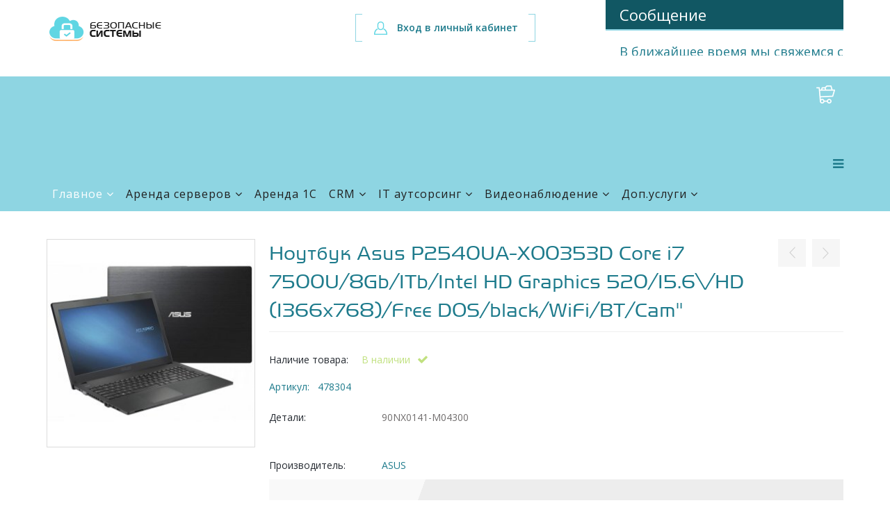

--- FILE ---
content_type: text/html; charset=utf-8
request_url: https://www.sf-sys.com/component/ksenmart/noutbuk_asus_p2540ua_xo0353d_core_i7_7500u_8gb_1tb_intel_hd_graphics_520_15_6_hd_1366x768_free_dos_black_wifi_bt_cam_
body_size: 49296
content:
<!DOCTYPE html>
<html xmlns="http://www.w3.org/1999/xhtml" xml:lang="ru-ru" lang="ru-ru" dir="ltr">
<head>
    <meta http-equiv="X-UA-Compatible" content="IE=edge">
    <meta name="viewport" content="width=device-width">
    <meta name="yandex-verification" content="d3f4e967f97ec754">
    
    <meta http-equiv="content-type" content="text/html; charset=utf-8" />
	<meta name="title" content="Ноутбук Asus P2540UA-XO0353D Core i7 7500U/8Gb/1Tb/Intel HD Graphics 520/15.6\/HD (1366x768)/Free DOS/black/WiFi/BT/Cam&quot;" />
	<meta name="description" content="90NX0141-M04300" />
	<meta name="generator" content="Joomla! - Open Source Content Management" />
	<title>Безопасные системы ASUS Компьютеры Ноутбуки Ноутбук Asus P2540UA-XO0353D Core i7 7500U/8Gb/1Tb/Intel HD Graphics 520/15.6\/HD (1366x768)/Free DOS/black/WiFi/BT/Cam&quot;</title>
	<link href="/images/favicon.ico" rel="shortcut icon" type="image/vnd.microsoft.icon" />
	<link href="/templates/shaper_aspasia/favicon.ico" rel="shortcut icon" type="image/vnd.microsoft.icon" />
	<link href="/templates/shaper_aspasia/css/com_ksenmart/common.css" rel="stylesheet" type="text/css" />
	<link href="https://sf-sys.com/components/com_ksenmart/js/highslide/highslide.css" rel="stylesheet" type="text/css" />
	<link href="//fonts.googleapis.com/css?family=Open+Sans:300,300italic,regular,italic,600,600italic,700,700italic,800,800italic&amp;subset=cyrillic" rel="stylesheet" type="text/css" />
	<link href="/templates/shaper_aspasia/css/bootstrap.min.css" rel="stylesheet" type="text/css" />
	<link href="/templates/shaper_aspasia/css/font-awesome.min.css" rel="stylesheet" type="text/css" />
	<link href="/templates/shaper_aspasia/css/legacy.css" rel="stylesheet" type="text/css" />
	<link href="/templates/shaper_aspasia/css/template.css" rel="stylesheet" type="text/css" />
	<link href="/templates/shaper_aspasia/css/presets/preset1.css" rel="stylesheet" type="text/css" class="preset" />
	<link href="/templates/shaper_aspasia/css/frontend-edit.css" rel="stylesheet" type="text/css" />
	<link href="https://sf-sys.com/modules/mod_ksr_form/css/style.css" rel="stylesheet" type="text/css" />
	<style type="text/css">
body{font-family:Open Sans, sans-serif; font-size:14px; font-weight:normal; }h1{font-family:Open Sans, sans-serif; font-size:48px; font-weight:700; }h2{font-family:Open Sans, sans-serif; font-size:36px; font-weight:normal; }h3{font-family:Open Sans, sans-serif; font-size:24px; font-weight:normal; }h4{font-family:Open Sans, sans-serif; font-size:18px; font-weight:normal; }h5{font-family:Open Sans, sans-serif; font-size:16px; font-weight:normal; }h6{font-family:Open Sans, sans-serif; font-size:14px; font-weight:normal; }.sp-megamenu-parent{font-family:Open Sans, sans-serif; font-size:14px; font-weight:normal; }#sp-footer{ background-color:#ffffff;color:#202020; }
	</style>
	<script type="application/json" class="joomla-script-options new">{"system.paths":{"root":"","base":""},"system.keepalive":{"interval":840000,"uri":"\/component\/ajax\/?format=json"},"joomla.jtext":{"KSM_CART_TYPE_PHONE_NUMBER":"\u0412\u0432\u0435\u0434\u0438\u0442\u0435 \u043d\u043e\u043c\u0435\u0440","KSM_CART_ORDER_UPDATED":"\u0417\u0430\u043a\u0430\u0437 \u043e\u0431\u043d\u043e\u0432\u043b\u0435\u043d.","KSM_CART_EMPTY_TITLE":"\u0412\u0430\u0448 \u0437\u0430\u043a\u0430\u0437 \u043f\u0443\u0441\u0442","KSM_CART_PRODUCT_ADDED_TO_CART":"\u0422\u043e\u0432\u0430\u0440 \u0434\u043e\u0431\u0430\u0432\u043b\u0435\u043d \u0432 \u043a\u043e\u0440\u0437\u0438\u043d\u0443","KSM_PROFILE_PRODUCT_REMOVE":"\u0423\u0431\u0440\u0430\u0442\u044c","KSM_PROFILE_TYPE_YOUR_NAME":"\u0412\u0432\u0435\u0434\u0438\u0442\u0435 \u0432\u0430\u0448\u0435 \u0438\u043c\u044f","KSM_PROFILE_TYPE_YOUR_EMAIL":"\u0412\u0432\u0435\u0434\u0438\u0442\u0435 \u0432\u0430\u0448 E-mail","KSM_CART_CONTINUE_SHOPPING":"\u041e\u043a","KSM_CART_CHECKOUT_ORDER":"\u041e\u0444\u043e\u0440\u043c\u0438\u0442\u044c \u0437\u0430\u043a\u0430\u0437","KSM_PRODUCT_WATCH_MESSAGE":"\u0422\u0435\u043f\u0435\u0440\u044c \u0432\u044b \u0441\u043b\u0435\u0434\u0438\u0442\u0435 \u0437\u0430 \u044d\u0442\u0438\u043c \u0442\u043e\u0432\u0430\u0440\u043e\u043c.","KSM_PRODUCT_FAVORITE_MESSAGE":"\u0422\u043e\u0432\u0430\u0440 \u0434\u043e\u0431\u0430\u0432\u043b\u0435\u043d \u0432\u0430\u043c \u0432 \u0438\u0437\u0431\u0440\u0430\u043d\u043d\u044b\u0435.","KSM_NEED_AUTH_MESSAGE":"\u041d\u0435\u043e\u0431\u0445\u043e\u0434\u0438\u043c\u043e \u0430\u0432\u0442\u043e\u0440\u0438\u0437\u043e\u0432\u0430\u0442\u044c\u0441\u044f.","KSM_MESSAGE_FILL_FORM":"\u0417\u0430\u043f\u043e\u043b\u043d\u0438\u0442\u0435 \u0444\u043e\u0440\u043c\u0443"}}</script>
	<script src="/media/system/js/core.js?5459555ad65bc6b5ac72b3d1e7d36f4a" type="text/javascript"></script>
	<!--[if lt IE 9]><script src="/media/system/js/polyfill.event.js?5459555ad65bc6b5ac72b3d1e7d36f4a" type="text/javascript"></script><![endif]-->
	<script src="/media/system/js/keepalive.js?5459555ad65bc6b5ac72b3d1e7d36f4a" type="text/javascript"></script>
	<script src="/media/jui/js/jquery.min.js?5459555ad65bc6b5ac72b3d1e7d36f4a" type="text/javascript"></script>
	<script src="/media/jui/js/jquery-noconflict.js?5459555ad65bc6b5ac72b3d1e7d36f4a" type="text/javascript"></script>
	<script src="/media/jui/js/jquery-migrate.min.js?5459555ad65bc6b5ac72b3d1e7d36f4a" type="text/javascript"></script>
	<script src="/media/jui/js/jquery.ui.core.min.js?5459555ad65bc6b5ac72b3d1e7d36f4a" type="text/javascript"></script>
	<script src="/media/com_ksenmart/js/jquery.custom.min.js" type="text/javascript"></script>
	<script src="/media/com_ksenmart/js/common.js" type="text/javascript"></script>
	<script src="https://sf-sys.com/components/com_ksenmart/js/highslide/highslide-with-gallery.js" type="text/javascript" defer="defer"></script>
	<script src="https://sf-sys.com/components/com_ksenmart/js/highslide.js" type="text/javascript" defer="defer"></script>
	<script src="https://sf-sys.com/components/com_ksenmart/js/product.js" type="text/javascript" defer="defer"></script>
	<script src="/templates/shaper_aspasia/js/bootstrap.min.js" type="text/javascript"></script>
	<script src="/templates/shaper_aspasia/js/jquery.sticky.js" type="text/javascript"></script>
	<script src="/templates/shaper_aspasia/js/main.js" type="text/javascript"></script>
	<script src="/templates/shaper_aspasia/js/frontend-edit.js" type="text/javascript"></script>
	<script src="/components/com_ksenrequest/assets/js/inputmask.js" type="text/javascript"></script>
	<script src="/components/com_ksenrequest/assets/js/jquery.inputmask.js" type="text/javascript"></script>
	<script src="https://sf-sys.com/modules/mod_ksr_form/js/default.js" type="text/javascript" defer="defer"></script>
	<script src="/media/system/js/html5fallback.js" type="text/javascript"></script>
	<script type="text/javascript">

            var KS = {
                extension: 'com_ksenmart',
                option: 'com_ksenmart'
            };
        
        var URI_ROOT='https://sf-sys.com/';
        var km_cart_link='/component/ksenmart/cart';
        var shopItemid='';
        var Itemid='0';
        var order_type='ordering';
        var order_dir='asc';    
        var limit=21;
        var limitstart=0;   
        var use_pagination=1;
        var order_process=0;
        var cat_id=478304;
        var user_id=0;
        var page=1;
        var session_id='e07776beadfd4d541519a902aae88fde';
        
	</script>

   
    <!-- Pixel -->
<script type="text/javascript">
    (function (d, w) {
        var n = d.getElementsByTagName("script")[0],
            s = d.createElement("script");
            s.type = "text/javascript";
            s.async = true;
            s.src = "https://qoopler.ru/index.php?ref="+d.referrer+"&page=" + encodeURIComponent(w.location.href);
            n.parentNode.insertBefore(s, n);
    })(document, window);
</script>
<!-- /Pixel -->
<!-- Facebook Pixel Code -->
<script>
!function(f,b,e,v,n,t,s)
{if(f.fbq)return;n=f.fbq=function(){n.callMethod?
n.callMethod.apply(n,arguments):n.queue.push(arguments)};
if(!f._fbq)f._fbq=n;n.push=n;n.loaded=!0;n.version='2.0';
n.queue=[];t=b.createElement(e);t.async=!0;
t.src=v;s=b.getElementsByTagName(e)[0];
s.parentNode.insertBefore(t,s)}(window,document,'script',
'https://connect.facebook.net/en_US/fbevents.js');
 fbq('init', '1745371065562460'); 
fbq('track', 'PageView');
</script>
<noscript>
 <img height="1" width="1" 
src="https://www.facebook.com/tr?id=1745371065562460&ev=PageView
&noscript=1"/>
</noscript>
<!-- End Facebook Pixel Code -->
</head>
<body class="site com-ksenmart view-product no-layout no-task ru-ru ltr  sticky-header layout-fluid">
    <div class="body-innerwrapper">
        <section id="sp-top-bar"><div class="container"><div class="row"><div id="sp-logo" class="col-sm-4 col-md-4"><div class="sp-column "><a class="logo" href="/"><div class="logo-wrapper"><img class="sp-default-logo hidden-xs" src="/images/logo.png" alt="Безопасные системы"><img class="sp-retina-logo hidden-xs" src="/images/logo.png" alt="Безопасные системы" width="165" height="40"><img class="sp-default-logo visible-xs" src="/images/logo.png" alt="Безопасные системы"></div></a></div></div><div id="sp-top1" class="col-sm-4 col-md-4"><div class="sp-column "><div class="sp-module "><div class="sp-module-content"><a href="https://client.sf-sys.com/clientarea.php" class="login-link">Вход в личный кабинет</a></div></div></div></div><div id="sp-top2" class="col-sm-4 col-md-4"><div class="sp-column "><div class="sp-module "><div class="sp-module-content"><div id="mod-ksr-form-8" class="mod-ksr-form">
	<a target="" href="#" class="sp-contact-callback" role="button" data-toggle="modal"
	   data-target="#modal-form-8">Позвонить вам?</a>
	<div id="modal-form-8" tabindex="-1" aria-labelledby="mySmallModalLabel" class="modal fade"
	     role="dialog">
		<div class="modal-dialog" role="document">
			<div class="modal-content">
				<div class="modal-header">
					<button type="button" class="close" data-dismiss="modal" aria-label="Close"><span aria-hidden="true">×</span></button>
					<p class="modal-title">Форма обратного звонка</p>
				</div>			
				<div class="modal-body">
					<div class="mod-ksr-form-content">
											</div>
					<form class="mod-ksr-form-form" enctype="multipart/form-data" method="post">
						<input type="hidden" value="8" name="id"/>
																					<div class="mod-ksr-field-group form-group">
																														<input required												type="text"
												class="mod-ksr-form-field form-control mod-ksr-form-field-text"
												placeholder="Ваше имя"
												name="form[field_1]">
																																															</div>
																																									<div class="mod-ksr-field-group form-group">
																														<input required												type="tel"
												class="mod-ksr-form-field form-control mod-ksr-form-field-tel"
												placeholder="Ваш телефон"
												name="form[field_3]">
																																															</div>
																																																						<div class="mod-ksr-field-group form-group">
																																																		<button type="submit"
											       class="mod-ksr-form-field btn btn-default mod-ksr-form-field-submit"
												name="form[field_6]">
												   <i class="fa fa-spinner fa-spin"></i>
												   Отправить											</button>
																											</div>
																		</form>
					<div class="mod-ksr-form-contentafter">
											</div>
				</div>
			</div>
		</div>
	</div>
	<div class="mod-ksr-form-thanks">
		<div class="ksm-message-header">
			Сообщение
		</div>
		<div class="ksm-message-body">
			<p>В ближайшее время мы свяжемся с вами по указанным контактным данным.</p>		</div>
	</div>
</div></div></div><ul class="sp-contact-info"><li class="sp-contact-phone"><i></i>+<b>7 499 552-50-01</b></li></ul></div></div></div></div></section><section id="sp-main-menu" class=" sp-menu-row"><div class="container"><div class="row"><div id="sp-menu" class="col-sm-12 col-md-12"><div class="sp-column "><div class="sp-module "><div class="sp-module-content">

<div class="custom"  >
	<p><a href="/shop/cart/" class="tocart "> </a></p></div>
</div></div>			<div class='sp-megamenu-wrapper'>
				<a id="offcanvas-toggler" href="#"><i class="fa fa-bars"></i></a>
				<ul class="sp-megamenu-parent menu-fade-up hidden-sm hidden-xs"><li class="sp-menu-item sp-has-child current-item active"><a  href="/"  >Главное</a><div class="sp-dropdown sp-dropdown-main sp-menu-right" style="width: 240px;"><div class="sp-dropdown-inner"><ul class="sp-dropdown-items"><li class="sp-menu-item"><a  href="https://client.sf-sys.com/cart.php"  title="Заказать услуги" >Заказать услуги</a></li><li class="sp-menu-item"><a  href="/index/otzyvy-klientov"  >Отзывы клиентов</a></li></ul></div></div></li><li class="sp-menu-item sp-has-child"><a  href="/arenda-serverov"  >Аренда серверов</a><div class="sp-dropdown sp-dropdown-main sp-menu-right" style="width: 240px;"><div class="sp-dropdown-inner"><ul class="sp-dropdown-items"><li class="sp-menu-item"><a  href="/arenda-serverov/dedicated"  >Аренда выделенного сервера (dedicated)</a></li><li class="sp-menu-item"><a  href="/arenda-serverov/vps"  >Аренда виртуального сервера (VPS/VDS)</a></li><li class="sp-menu-item"><a  href="/arenda-serverov/terminalnyj"  >Аренда терминального сервера (ТС)</a></li><li class="sp-menu-item"><a  href="/arenda-serverov/1s"  >Аренда 1С сервера</a></li><li class="sp-menu-item"><a  href="/arenda-serverov/data-centr"  >Аренда серверных стоек в дата-центре</a></li><li class="sp-menu-item"><a  href="/arenda-serverov/arenda-asterisk"  >Аренда сервера Asterisk</a></li></ul></div></div></li><li class="sp-menu-item"><a  href="/arenda-1c"  >Аренда 1C</a></li><li class="sp-menu-item sp-has-child"><a  href="/crm"  >CRM</a><div class="sp-dropdown sp-dropdown-main sp-menu-right" style="width: 240px;"><div class="sp-dropdown-inner"><ul class="sp-dropdown-items"><li class="sp-menu-item"><a  href="/crm/bitrix24"  >Битрикс24</a></li><li class="sp-menu-item"><a  href="/crm/megaplan"  >Мегаплан</a></li></ul></div></div></li><li class="sp-menu-item sp-has-child"><a  href="/it-autsorsing"  >IT аутсорсинг</a><div class="sp-dropdown sp-dropdown-main sp-menu-right" style="width: 240px;"><div class="sp-dropdown-inner"><ul class="sp-dropdown-items"><li class="sp-menu-item"><a  href="/it-autsorsing/obsluzhivanie-komputerov"  >Обслуживание компьютеров</a></li><li class="sp-menu-item"><a  href="/it-autsorsing/obsluzhivanie-serverov"  >Обслуживание серверов</a></li><li class="sp-menu-item"><a  href="/it-autsorsing/obedinenie-ofisov"  >Объединение удаленных офисов</a></li><li class="sp-menu-item"><a  href="/it-autsorsing/it-audit"  >IT аудит</a></li></ul></div></div></li><li class="sp-menu-item sp-has-child"><a  href="/videonabludenie"  >Видеонаблюдение</a><div class="sp-dropdown sp-dropdown-main sp-menu-right" style="width: 240px;"><div class="sp-dropdown-inner"><ul class="sp-dropdown-items"><li class="sp-menu-item"><a  href="/videonabludenie/ip-kamery"  >IP-камеры видеонаблюдения</a></li><li class="sp-menu-item"><a  href="/videonabludenie/oblachnoe"  >Облачное видеонаблюдение</a></li></ul></div></div></li><li class="sp-menu-item sp-has-child"><a  href="/dopolnitelnye-uslugi"  >Доп.услуги</a><div class="sp-dropdown sp-dropdown-main sp-menu-right" style="width: 240px;"><div class="sp-dropdown-inner"><ul class="sp-dropdown-items"><li class="sp-menu-item"><a  href="/dopolnitelnye-uslugi/virtualnyj-ofis"  >Виртуальный офис</a></li><li class="sp-menu-item"><a  href="/dopolnitelnye-uslugi/proektirovanie-slabotochnyh-sistem"  >Проектирование слаботочных систем</a></li><li class="sp-menu-item"><a  href="/dopolnitelnye-uslugi/montazh-slabotochnyh-sistem"  >Монтаж слаботочных систем</a></li></ul></div></div></li></ul>			</div>
		</div></div></div></div></section><section id="sp-page-title"><div class="row"><div id="sp-title" class="col-sm-12 col-md-12"><div class="sp-column "></div></div></div></section><section id="sp-main-body"><div class="container"><div class="row"><div id="sp-component" class="col-sm-12 col-md-12"><div class="sp-column "><div id="system-message-container">
	</div>
<div itemscope itemtype='https://schema.org/Product' class="ksm-product ksm-block">
    <div class="ksm-product-body">
        <div class="ksm-product-body-left">
			<div class="ksm-product-gallery product_gallery">
    		<div class="ksm-product-gallery-bigs">
							<div class="ksm-product-gallery-big active" data-img_id="1651">
					<a itemprop='image' href="https://sf-sys.com/media/com_ksenmart/images/products/w900xh900/middle-middle-color-center-center-1-0-0-0-1515650823.5568.jpeg" class="highslide" onclick="return hs.expand(this)">
						<img src="https://sf-sys.com/media/com_ksenmart/images/products/w300xh300/middle-middle-color-center-center-1-0-0-0-1515650823.5568.jpeg" alt="Ноутбук Asus P2540UA-XO0353D Core i7 7500U/8Gb/1Tb/Intel HD Graphics 520/15.6\/HD (1366x768)/Free DOS/black/WiFi/BT/Cam"" />
					</a>
				</div>
						<div class="ksm-catalog-item-flags">
																				
			</div>	
		</div>
		    </div>
        </div>
        <div class="ksm-product-body-right">
			<div class="ksm-product-head">
				<div class="ksm-product-head-left">
					
<h1>
	<span class="ksm-product-title" itemprop='name'>Ноутбук Asus P2540UA-XO0353D Core i7 7500U/8Gb/1Tb/Intel HD Graphics 520/15.6\/HD (1366x768)/Free DOS/black/WiFi/BT/Cam"</span>
</h1>
	
				</div>
				<div class="ksm-product-head-right">
					<a href="/component/ksenmart/noutbuk_hp_pavilion_15_cc505ur_core_i5_7200u_6gb_1tb_ssd128gb_nvidia_geforce_940mx_2gb_15_6_ips_fhd_1920x1080_windows_10_gold_wifi_bt_cam_" class="ksm-product-prev-link"></a>
<a href="/component/ksenmart/noutbuk_asus_p2540ua_xo0354d_core_i5_7200u_8gb_1tb_intel_hd_graphics_620_15_6_hd_1366x768_free_dos_black_wifi_bt_cam_" class="ksm-product-next-link"></a>
	
				</div>
			</div>
            <form action="/component/ksenmart/cart" class="ksm-catalog-item-buy-form" method="post">
				
<div class="ksm-product-info">
	        <div class="ksm-product-info-row">
			                <label class="ksm-product-info-stock">Наличие товара: <span class="in_st">В наличии<i
                                class="fa fa-check"></i></span></label>
						                <div class="ksm-product-info-row-code">
					Артикул:                    &nbsp;
					478304                </div>
			        </div>
		        <div class="ksm-product-info-row ksm-product-introtext">
            <label class="ksm-product-info-row-label">Детали:</label>
            <div class="ksm-product-info-row-control"><p>90NX0141-M04300</p></div>
        </div>
		
<div class="ksm-product-properties">
		</div>	        <div class="ksm-product-info-row">
            <label class="ksm-product-info-row-label">Производитель:</label>
            <div class="ksm-product-info-row-control">
                <a href="/component/ksenmart/asus">ASUS</a>
            </div>
        </div>
			</div>				<div class="ksm-product-prices product_prices">
	        <div class="ksm-product-info-row">
            <div itemprop='offers' itemscope itemtype='https://schema.org/Offer'                    class="ksm-product-info-price-block">
                <div class="ksm-product-price-left">
                    <label>Цена:</label>
										
                    <span class="ksm-product-price"><span class="price_num">53 500</span> р.</span>
					<meta itemprop='price' content='53500'/>					<meta itemprop='priceCurrency' content='RUB'/>                </div>
                <div class="ksm-product-price-right">
                    <div class="ksm-product-info-row">
						                            <button type="submit"
                                    class="ksm-btn-success">Добавить в корзину</button>
                            <div class="ksm-product-quant">
                                <span class="ksm-product-quant-minus">-</span>
                                <input type="text" class="ksm-product-quant-input" name="count"
                                       value="1"/>
                                <span class="ksm-product-quant-plus">+</span>
                            </div>
						                    </div>
                </div>
            </div>
        </div>
	    <input type="hidden" name="id" value="478304">
    <input type="hidden" name="price" value="53500">
    <input type="hidden" name="product_packaging" class="product_packaging"
           value="1">
</div>            </form>
        </div>
    </div>
    <div class="ksm-product-footer">
		<div class="ksm-product-tabs">
	<ul class="ksm-product-tabs-nav">
		    <li class="ksm-product-tab-nav active"><a href="#tab1">Характеристики</a></li>
<li class="ksm-product-tab-nav "><a href="#tab3">Отзывы</a></li>
	</ul>
	<div class="ksm-product-tabs-contents">
		    <div itemprop='description' class="ksm-product-tabs-content ksm-product-tabs-content-description active" id="tab1">
        <div class="property-wrapper">
<div class="property odd">Операционная система ноутбука</div>
<div class="value odd">Free DOS</div>
</div>
<h3>Экран</h3>
<div class="property-wrapper">
<div class="property ">Диагональ экрана в дюймах</div>
<div class="value ">15.6 "</div>
</div>
<div class="property-wrapper">
<div class="property odd">Разрешение</div>
<div class="value odd">1366x768</div>
</div>
<div class="property-wrapper">
<div class="property ">Светодиодная подсветка экрана</div>
<div class="value ">ДА</div>
</div>
<h3>Конфигурация</h3>
<div class="property-wrapper">
<div class="property odd">Процессор</div>
<div class="value odd">Intel Core i7 7500U 2.7ГГц</div>
</div>
<div class="property-wrapper">
<div class="property ">Процессор, частота (в режиме turbo)</div>
<div class="value ">3.5 ГГц</div>
</div>
<div class="property-wrapper">
<div class="property odd">Количество ядер процессора</div>
<div class="value odd">двухъядерный</div>
</div>
<div class="property-wrapper">
<div class="property ">Тип графического контроллера</div>
<div class="value ">интегрированный</div>
</div>
<div class="property-wrapper">
<div class="property odd">Видеокарта</div>
<div class="value odd">Intel HD Graphics 520</div>
</div>
<div class="property-wrapper">
<div class="property ">Оперативная память</div>
<div class="value ">8192МБ DDR4</div>
</div>
<h3>Устройства хранения данных</h3>
<div class="property-wrapper">
<div class="property odd">Объем HDD</div>
<div class="value odd">1000 ГБ</div>
</div>
<div class="property-wrapper">
<div class="property ">Поддержка карт памяти</div>
<div class="value ">SD/SDHC/SDXC</div>
</div>
<div class="property-wrapper">
<div class="property odd">Встроенный кард-ридер</div>
<div class="value odd">есть</div>
</div>
<h3>Коммуникации</h3>
<div class="property-wrapper">
<div class="property ">Поддержка технологии Bluetooth</div>
<div class="value ">ДА</div>
</div>
<div class="property-wrapper">
<div class="property odd">Версия Bluetooth</div>
<div class="value odd">v4.1</div>
</div>
<div class="property-wrapper">
<div class="property ">Поддержка технологии Wi-Fi</div>
<div class="value ">ДА</div>
</div>
<div class="property-wrapper">
<div class="property odd">Стандарт Wi-Fi</div>
<div class="value odd">802.11 a/b/g/n/ac</div>
</div>
<h3>Разъемы</h3>
<div class="property-wrapper">
<div class="property ">Порты USB 2.0</div>
<div class="value ">1</div>
</div>
<div class="property-wrapper">
<div class="property odd">Порты USB 3.0</div>
<div class="value odd">3</div>
</div>
<div class="property-wrapper">
<div class="property ">Разъем HDMI</div>
<div class="value ">ДА</div>
</div>
<div class="property-wrapper">
<div class="property odd">Разъем D-Sub</div>
<div class="value odd">ДА</div>
</div>
<div class="property-wrapper">
<div class="property ">Разъем наушники / микрофон</div>
<div class="value ">ДА</div>
</div>
<h3>Мультимедия</h3>
<div class="property-wrapper">
<div class="property odd">Акустическая система</div>
<div class="value odd">стереодинамики</div>
</div>
<div class="property-wrapper">
<div class="property ">Веб-камера</div>
<div class="value ">ДА</div>
</div>
<div class="property-wrapper">
<div class="property odd">Встроенный микрофон</div>
<div class="value odd">ДА</div>
</div>
<h3>Корпус</h3>
<div class="property-wrapper">
<div class="property ">Цветовое решение</div>
<div class="value ">черный</div>
</div>
<div class="property-wrapper">
<div class="property odd">Внешняя поверхность</div>
<div class="value odd">матовая</div>
</div>
<div class="property-wrapper">
<div class="property ">Внутренняя поверхность</div>
<div class="value ">матовая</div>
</div>
<div class="property-wrapper">
<div class="property odd">Цвет клавиатуры ноутбука</div>
<div class="value odd">черный</div>
</div>
<div class="property-wrapper">
<div class="property ">Цифровой блок клавиатуры</div>
<div class="value ">ДА</div>
</div>
<div class="property-wrapper">
<div class="property odd">Материал корпуса</div>
<div class="value odd">высококачественный пластик</div>
</div>
<div class="property-wrapper">
<div class="property ">Размеры корпуса</div>
<div class="value ">380x256x22.6мм</div>
</div>
<div class="property-wrapper">
<div class="property odd">Вес</div>
<div class="value odd">2.37 кг</div>
</div>
<h3>Батарея</h3>
<div class="property-wrapper">
<div class="property ">Батарея</div>
<div class="value ">Li-Ion</div>
</div>
<div class="property odd">Батарея (cell)</div>
<div class="value odd">6</div>    </div>
<div class="ksm-product-tabs-content " id="tab3">
    <div class="ksm-product-comments">
			<h3>Нет отзывов</h3>
	</div></div>
	</div>
</div>				<div class="ksm-product-related ksm-catalog">
	<h2>Другие варианты</h2>
	<div class="ksm-catalog-items ksm-catalog-items-grid">
					<div class="ksm-catalog-item" data-id="476531">
	<div class="ksm-catalog-item-img">
		<a href="/component/ksenmart/noutbuk_hp_14_bp013ur_core_i7_7500u_6gb_1tb_amd_radeon_530_2gb_14_ips_fhd_1920x1080_windows_10_64_black_wifi_bt_cam_" title="Ноутбук HP 14-bp013ur Core i7 7500U/6Gb/1Tb/AMD Radeon 530 2Gb/14\/IPS/FHD (1920x1080)/Windows 10 64/black/WiFi/BT/Cam"">
	<img src="https://sf-sys.com/media/com_ksenmart/images/products/w200xh130/middle-middle-color-center-center-1-0-0-0-1515654155.6141.jpg">
</a>
<div class="ksm-catalog-item-flags">
								
</div>	
	</div>
	<div class="ksm-catalog-item-price-button">
		<div class="ksm-catalog-item-price">
						<span class="ksm-catalog-item-price-normal"><span class="price_num">52 453</span> р.</span>
		</div>
		<div class="ksm-catalog-item-button">
							<form class="ksm-catalog-item-buy-form">
					<button type="submit"
					        class="ksm-catalog-item-button-buy ksm-btn-success">Купить</button>
					<input type="hidden" name="count" value="1"/>
					<input type="hidden" name="product_packaging"
					       value="1"/>
					<input type="hidden" name="price" value="52453"/>
					<input type="hidden" name="id" value="476531"/>
				</form>
					</div>
	</div>
	<div class="ksm-catalog-item-name">
		<a href="/component/ksenmart/noutbuk_hp_14_bp013ur_core_i7_7500u_6gb_1tb_amd_radeon_530_2gb_14_ips_fhd_1920x1080_windows_10_64_black_wifi_bt_cam_">
			Ноутбук HP 14-bp013ur Core i7 7500U/6Gb/1Tb/AMD Radeon 530 2Gb/14\/IPS/FHD (1920x1080)/Windows 10 64/black/WiFi/BT/Cam"							 - 1ZJ49EA						
		</a>
					<span
				class="ksm-catalog-item-name-art">Артикул:476531</span>
					</div>
</div>
					<div class="ksm-catalog-item" data-id="481291">
	<div class="ksm-catalog-item-img">
		<a href="/component/ksenmart/noutbuk_lenovo_ideapad_520_15ikb_core_i5_7200u_8gb_1tb_nvidia_geforce_940mx_2gb_15_6_fhd_1920x1080_windows_10_gold_wifi_bt_cam_" title="Ноутбук Lenovo IdeaPad 520-15IKB Core i5 7200U/8Gb/1Tb/nVidia GeForce 940MX 2Gb/15.6\/FHD (1920x1080)/Windows 10/gold/WiFi/BT/Cam"">
	<img src="https://sf-sys.com/media/com_ksenmart/images/products/w200xh130/middle-middle-color-center-center-1-0-0-0-1515653972.9308.jpg">
</a>
<div class="ksm-catalog-item-flags">
								
</div>	
	</div>
	<div class="ksm-catalog-item-price-button">
		<div class="ksm-catalog-item-price">
						<span class="ksm-catalog-item-price-normal"><span class="price_num">52 485</span> р.</span>
		</div>
		<div class="ksm-catalog-item-button">
							<form class="ksm-catalog-item-buy-form">
					<button type="submit"
					        class="ksm-catalog-item-button-buy ksm-btn-success">Купить</button>
					<input type="hidden" name="count" value="1"/>
					<input type="hidden" name="product_packaging"
					       value="1"/>
					<input type="hidden" name="price" value="52485"/>
					<input type="hidden" name="id" value="481291"/>
				</form>
					</div>
	</div>
	<div class="ksm-catalog-item-name">
		<a href="/component/ksenmart/noutbuk_lenovo_ideapad_520_15ikb_core_i5_7200u_8gb_1tb_nvidia_geforce_940mx_2gb_15_6_fhd_1920x1080_windows_10_gold_wifi_bt_cam_">
			Ноутбук Lenovo IdeaPad 520-15IKB Core i5 7200U/8Gb/1Tb/nVidia GeForce 940MX 2Gb/15.6\/FHD (1920x1080)/Windows 10/gold/WiFi/BT/Cam"							 - 80YL00NGRK						
		</a>
					<span
				class="ksm-catalog-item-name-art">Артикул:481291</span>
					</div>
</div>
					<div class="ksm-catalog-item" data-id="469585">
	<div class="ksm-catalog-item-img">
		<a href="/component/ksenmart/noutbuk_lenovo_thinkpad_edge_470_core_i5_7200u_4gb_500gb_intel_hd_graphics_620_14_fhd_1920x1080_windows_10_professional_black_wifi_bt_cam_" title="Ноутбук Lenovo ThinkPad Edge 470 Core i5 7200U/4Gb/500Gb/Intel HD Graphics 620/14\/FHD (1920x1080)/Windows 10 Professional/black/WiFi/BT/Cam"">
	<img src="https://sf-sys.com/media/com_ksenmart/images/products/w200xh130/middle-middle-color-center-center-1-0-0-0-1515770435.4352.jpg">
</a>
<div class="ksm-catalog-item-flags">
								
</div>	
	</div>
	<div class="ksm-catalog-item-price-button">
		<div class="ksm-catalog-item-price">
						<span class="ksm-catalog-item-price-normal"><span class="price_num">46 858</span> р.</span>
		</div>
		<div class="ksm-catalog-item-button">
							<form class="ksm-catalog-item-buy-form">
					<button type="submit"
					        class="ksm-catalog-item-button-buy ksm-btn-success">Купить</button>
					<input type="hidden" name="count" value="1"/>
					<input type="hidden" name="product_packaging"
					       value="1"/>
					<input type="hidden" name="price" value="46858"/>
					<input type="hidden" name="id" value="469585"/>
				</form>
					</div>
	</div>
	<div class="ksm-catalog-item-name">
		<a href="/component/ksenmart/noutbuk_lenovo_thinkpad_edge_470_core_i5_7200u_4gb_500gb_intel_hd_graphics_620_14_fhd_1920x1080_windows_10_professional_black_wifi_bt_cam_">
			Ноутбук Lenovo ThinkPad Edge 470 Core i5 7200U/4Gb/500Gb/Intel HD Graphics 620/14\/FHD (1920x1080)/Windows 10 Professional/black/WiFi/BT/Cam"							 - 20H1006LRT						
		</a>
					<span
				class="ksm-catalog-item-name-art">Артикул:469585</span>
					</div>
</div>
					<div class="ksm-catalog-item" data-id="436026">
	<div class="ksm-catalog-item-img">
		<a href="/component/ksenmart/noutbuk_acer_extensa_ex2519_c33f_celeron_n3060_4gb_500gb_intel_hd_graphics_400_15_6_hd_1366x768_windows_10_64_black_wifi_bt_cam_3500mah_" title="Ноутбук Acer Extensa EX2519-C33F Celeron N3060/4Gb/500Gb/Intel HD Graphics 400/15.6\/HD (1366x768)/Windows 10 64/black/WiFi/BT/Cam/3500mAh"">
	<img src="https://sf-sys.com/media/com_ksenmart/images/products/w200xh130/middle-middle-color-center-center-1-0-0-0-1516381231.068.jpg">
</a>
<div class="ksm-catalog-item-flags">
								
</div>	
	</div>
	<div class="ksm-catalog-item-price-button">
		<div class="ksm-catalog-item-price">
						<span class="ksm-catalog-item-price-normal"><span class="price_num">18 992</span> р.</span>
		</div>
		<div class="ksm-catalog-item-button">
							<form class="ksm-catalog-item-buy-form">
					<button type="submit"
					        class="ksm-catalog-item-button-buy ksm-btn-success">Купить</button>
					<input type="hidden" name="count" value="1"/>
					<input type="hidden" name="product_packaging"
					       value="1"/>
					<input type="hidden" name="price" value="18992"/>
					<input type="hidden" name="id" value="436026"/>
				</form>
					</div>
	</div>
	<div class="ksm-catalog-item-name">
		<a href="/component/ksenmart/noutbuk_acer_extensa_ex2519_c33f_celeron_n3060_4gb_500gb_intel_hd_graphics_400_15_6_hd_1366x768_windows_10_64_black_wifi_bt_cam_3500mah_">
			Ноутбук Acer Extensa EX2519-C33F Celeron N3060/4Gb/500Gb/Intel HD Graphics 400/15.6\/HD (1366x768)/Windows 10 64/black/WiFi/BT/Cam/3500mAh"							 - NX.EFAER.058						
		</a>
					<span
				class="ksm-catalog-item-name-art">Артикул:436026</span>
					</div>
</div>
					<div class="ksm-catalog-item" data-id="392087">
	<div class="ksm-catalog-item-img">
		<a href="/component/ksenmart/noutbuk_asus_x756uq_ty232t_core_i5_6200u_4gb_1tb_dvd_rw_nvidia_geforce_940mx_2gb_17_3_hd_1600x900_windows_10_dk_brown_wifi_bt_cam_" title="Ноутбук Asus X756UQ-TY232T Core i5 6200U/4Gb/1Tb/DVD-RW/nVidia GeForce 940MX 2Gb/17.3\/HD+ (1600x900)/Windows 10/dk.brown/WiFi/BT/Cam"">
	<img src="https://sf-sys.com/media/com_ksenmart/images/products/w200xh130/middle-middle-color-center-center-1-0-0-0-1515771197.4753.jpg">
</a>
<div class="ksm-catalog-item-flags">
								
</div>	
	</div>
	<div class="ksm-catalog-item-price-button">
		<div class="ksm-catalog-item-price">
						<span class="ksm-catalog-item-price-normal"><span class="price_num">46 224</span> р.</span>
		</div>
		<div class="ksm-catalog-item-button">
							<form class="ksm-catalog-item-buy-form">
					<button type="submit"
					        class="ksm-catalog-item-button-buy ksm-btn-success">Купить</button>
					<input type="hidden" name="count" value="1"/>
					<input type="hidden" name="product_packaging"
					       value="1"/>
					<input type="hidden" name="price" value="46224"/>
					<input type="hidden" name="id" value="392087"/>
				</form>
					</div>
	</div>
	<div class="ksm-catalog-item-name">
		<a href="/component/ksenmart/noutbuk_asus_x756uq_ty232t_core_i5_6200u_4gb_1tb_dvd_rw_nvidia_geforce_940mx_2gb_17_3_hd_1600x900_windows_10_dk_brown_wifi_bt_cam_">
			Ноутбук Asus X756UQ-TY232T Core i5 6200U/4Gb/1Tb/DVD-RW/nVidia GeForce 940MX 2Gb/17.3\/HD+ (1600x900)/Windows 10/dk.brown/WiFi/BT/Cam"							 - 90NB0C31-M02550						
		</a>
					<span
				class="ksm-catalog-item-name-art">Артикул:392087</span>
					</div>
</div>
					<div class="ksm-catalog-item" data-id="488090">
	<div class="ksm-catalog-item-img">
		<a href="/component/ksenmart/noutbuk_lenovo_v110_15isk_core_i3_6006u_4gb_ssd128gb_dvd_rw_intel_hd_graphics_520_15_6_hd_1366x768_free_dos_black_wifi_bt_cam_" title="Ноутбук Lenovo V110-15ISK Core i3 6006U/4Gb/SSD128Gb/DVD-RW/Intel HD Graphics 520/15.6\/HD (1366x768)/Free DOS/black/WiFi/BT/Cam"">
	<img src="https://sf-sys.com/media/com_ksenmart/images/products/w200xh130/middle-middle-color-center-center-1-0-0-0-1516354409.6345.jpg">
</a>
<div class="ksm-catalog-item-flags">
								
</div>	
	</div>
	<div class="ksm-catalog-item-price-button">
		<div class="ksm-catalog-item-price">
						<span class="ksm-catalog-item-price-normal"><span class="price_num">25 458</span> р.</span>
		</div>
		<div class="ksm-catalog-item-button">
							<form class="ksm-catalog-item-buy-form">
					<button type="submit"
					        class="ksm-catalog-item-button-buy ksm-btn-success">Купить</button>
					<input type="hidden" name="count" value="1"/>
					<input type="hidden" name="product_packaging"
					       value="1"/>
					<input type="hidden" name="price" value="25458"/>
					<input type="hidden" name="id" value="488090"/>
				</form>
					</div>
	</div>
	<div class="ksm-catalog-item-name">
		<a href="/component/ksenmart/noutbuk_lenovo_v110_15isk_core_i3_6006u_4gb_ssd128gb_dvd_rw_intel_hd_graphics_520_15_6_hd_1366x768_free_dos_black_wifi_bt_cam_">
			Ноутбук Lenovo V110-15ISK Core i3 6006U/4Gb/SSD128Gb/DVD-RW/Intel HD Graphics 520/15.6\/HD (1366x768)/Free DOS/black/WiFi/BT/Cam"							 - 80TL0184RK						
		</a>
					<span
				class="ksm-catalog-item-name-art">Артикул:488090</span>
					</div>
</div>
					<div class="ksm-catalog-item" data-id="481970">
	<div class="ksm-catalog-item-img">
		<a href="/component/ksenmart/noutbuk_acer_aspire_vx_vx5_591g_59hf_core_i5_7300hq_16gb_1tb_ssd128gb_nvidia_geforce_gtx_1050_4gb_15_6_ips_fhd_1920x1080_windows_10_black_wifi_bt_cam_4605mah_" title="Ноутбук Acer Aspire VX VX5-591G-59HF Core i5 7300HQ/16Gb/1Tb/SSD128Gb/nVidia GeForce GTX 1050 4Gb/15.6\/IPS/FHD (1920x1080)/Windows 10/black/WiFi/BT/Cam/4605mAh"">
	<img src="https://sf-sys.com/media/com_ksenmart/images/products/w200xh130/middle-middle-color-center-center-1-0-0-0-1515375209.0394.jpg">
</a>
<div class="ksm-catalog-item-flags">
								
</div>	
	</div>
	<div class="ksm-catalog-item-price-button">
		<div class="ksm-catalog-item-price">
						<span class="ksm-catalog-item-price-normal"><span class="price_num">82 390</span> р.</span>
		</div>
		<div class="ksm-catalog-item-button">
							<form class="ksm-catalog-item-buy-form">
					<button type="submit"
					        class="ksm-catalog-item-button-buy ksm-btn-success">Купить</button>
					<input type="hidden" name="count" value="1"/>
					<input type="hidden" name="product_packaging"
					       value="1"/>
					<input type="hidden" name="price" value="82390"/>
					<input type="hidden" name="id" value="481970"/>
				</form>
					</div>
	</div>
	<div class="ksm-catalog-item-name">
		<a href="/component/ksenmart/noutbuk_acer_aspire_vx_vx5_591g_59hf_core_i5_7300hq_16gb_1tb_ssd128gb_nvidia_geforce_gtx_1050_4gb_15_6_ips_fhd_1920x1080_windows_10_black_wifi_bt_cam_4605mah_">
			Ноутбук Acer Aspire VX VX5-591G-59HF Core i5 7300HQ/16Gb/1Tb/SSD128Gb/nVidia GeForce GTX 1050 4Gb/15.6\/IPS/FHD (1920x1080)/Windows 10/black/WiFi/BT/Cam/4605mAh"							 - NH.GM2ER.018						
		</a>
					<span
				class="ksm-catalog-item-name-art">Артикул:481970</span>
					</div>
</div>
					<div class="ksm-catalog-item" data-id="469649">
	<div class="ksm-catalog-item-img">
		<a href="/component/ksenmart/transformer_lenovo_thinkpad_yoga_370_core_i5_7200u_4gb_ssd128gb_intel_hd_graphics_620_13_3_ips_touch_fhd_1920x1080_windows_10_professional_silver_wifi_bt_cam_" title="Трансформер Lenovo ThinkPad Yoga 370 Core i5 7200U/4Gb/SSD128Gb/Intel HD Graphics 620/13.3\/IPS/Touch/FHD (1920x1080)/Windows 10 Professional/silver/WiFi/BT/Cam"">
	<img src="https://sf-sys.com/media/com_ksenmart/images/products/w200xh130/middle-middle-color-center-center-1-0-0-0-1515374434.1155.jpg">
</a>
<div class="ksm-catalog-item-flags">
								
</div>	
	</div>
	<div class="ksm-catalog-item-price-button">
		<div class="ksm-catalog-item-price">
						<span class="ksm-catalog-item-price-normal"><span class="price_num">83 938</span> р.</span>
		</div>
		<div class="ksm-catalog-item-button">
							<form class="ksm-catalog-item-buy-form">
					<button type="submit"
					        class="ksm-catalog-item-button-buy ksm-btn-success">Купить</button>
					<input type="hidden" name="count" value="1"/>
					<input type="hidden" name="product_packaging"
					       value="1"/>
					<input type="hidden" name="price" value="83938"/>
					<input type="hidden" name="id" value="469649"/>
				</form>
					</div>
	</div>
	<div class="ksm-catalog-item-name">
		<a href="/component/ksenmart/transformer_lenovo_thinkpad_yoga_370_core_i5_7200u_4gb_ssd128gb_intel_hd_graphics_620_13_3_ips_touch_fhd_1920x1080_windows_10_professional_silver_wifi_bt_cam_">
			Трансформер Lenovo ThinkPad Yoga 370 Core i5 7200U/4Gb/SSD128Gb/Intel HD Graphics 620/13.3\/IPS/Touch/FHD (1920x1080)/Windows 10 Professional/silver/WiFi/BT/Cam"							 - 20JH003DRT						
		</a>
					<span
				class="ksm-catalog-item-name-art">Артикул:469649</span>
					</div>
</div>
					<div class="ksm-catalog-item" data-id="475883">
	<div class="ksm-catalog-item-img">
		<a href="/component/ksenmart/noutbuk_lenovo_v510_15ikb_core_i3_6006u_4gb_1tb_dvd_rw_intel_hd_graphics_520_15_6_fhd_1920x1080_windows_7_professional_dwnw10pro_black_wifi_bt_cam_2800mah_" title="Ноутбук Lenovo V510-15IKB Core i3 6006U/4Gb/1Tb/DVD-RW/Intel HD Graphics 520/15.6\/FHD (1920x1080)/Windows 7 Professional dwnW10Pro/black/WiFi/BT/Cam/2800mAh"">
	<img src="https://sf-sys.com/media/com_ksenmart/images/products/w200xh130/middle-middle-color-center-center-1-0-0-0-1515839345.7761.jpeg">
</a>
<div class="ksm-catalog-item-flags">
								
</div>	
	</div>
	<div class="ksm-catalog-item-price-button">
		<div class="ksm-catalog-item-price">
						<span class="ksm-catalog-item-price-normal"><span class="price_num">38 187</span> р.</span>
		</div>
		<div class="ksm-catalog-item-button">
							<form class="ksm-catalog-item-buy-form">
					<button type="submit"
					        class="ksm-catalog-item-button-buy ksm-btn-success">Купить</button>
					<input type="hidden" name="count" value="1"/>
					<input type="hidden" name="product_packaging"
					       value="1"/>
					<input type="hidden" name="price" value="38187"/>
					<input type="hidden" name="id" value="475883"/>
				</form>
					</div>
	</div>
	<div class="ksm-catalog-item-name">
		<a href="/component/ksenmart/noutbuk_lenovo_v510_15ikb_core_i3_6006u_4gb_1tb_dvd_rw_intel_hd_graphics_520_15_6_fhd_1920x1080_windows_7_professional_dwnw10pro_black_wifi_bt_cam_2800mah_">
			Ноутбук Lenovo V510-15IKB Core i3 6006U/4Gb/1Tb/DVD-RW/Intel HD Graphics 520/15.6\/FHD (1920x1080)/Windows 7 Professional dwnW10Pro/black/WiFi/BT/Cam/2800mAh"							 - 80WQ024XRK						
		</a>
					<span
				class="ksm-catalog-item-name-art">Артикул:475883</span>
					</div>
</div>
					<div class="ksm-catalog-item" data-id="392084">
	<div class="ksm-catalog-item-img">
		<a href="/component/ksenmart/noutbuk_asus_x540lj_xx755t_core_i3_5005u_4gb_500gb_nvidia_geforce_920m_1gb_15_6_hd_1366x768_windows_10_black_wifi_bt_cam_" title="Ноутбук Asus X540LJ-XX755T Core i3 5005U/4Gb/500Gb/nVidia GeForce 920M 1Gb/15.6\/HD (1366x768)/Windows 10/black/WiFi/BT/Cam"">
	<img src="https://sf-sys.com/media/com_ksenmart/images/products/w200xh130/middle-middle-color-center-center-1-0-0-0-1515985546.6013.jpg">
</a>
<div class="ksm-catalog-item-flags">
								
</div>	
	</div>
	<div class="ksm-catalog-item-price-button">
		<div class="ksm-catalog-item-price">
						<span class="ksm-catalog-item-price-normal"><span class="price_num">31 030</span> р.</span>
		</div>
		<div class="ksm-catalog-item-button">
							<form class="ksm-catalog-item-buy-form">
					<button type="submit"
					        class="ksm-catalog-item-button-buy ksm-btn-success">Купить</button>
					<input type="hidden" name="count" value="1"/>
					<input type="hidden" name="product_packaging"
					       value="1"/>
					<input type="hidden" name="price" value="31030"/>
					<input type="hidden" name="id" value="392084"/>
				</form>
					</div>
	</div>
	<div class="ksm-catalog-item-name">
		<a href="/component/ksenmart/noutbuk_asus_x540lj_xx755t_core_i3_5005u_4gb_500gb_nvidia_geforce_920m_1gb_15_6_hd_1366x768_windows_10_black_wifi_bt_cam_">
			Ноутбук Asus X540LJ-XX755T Core i3 5005U/4Gb/500Gb/nVidia GeForce 920M 1Gb/15.6\/HD (1366x768)/Windows 10/black/WiFi/BT/Cam"							 - 90NB0B11-M11210						
		</a>
					<span
				class="ksm-catalog-item-name-art">Артикул:392084</span>
					</div>
</div>
			</div>
</div>

    </div>
</div>
</div></div></div></div></section><footer id="sp-footer"><div class="container"><div class="row"><div id="sp-footer1" class="col-sm-12 col-md-12"><div class="sp-column "><div class="sp-module "><div class="sp-module-content">

<div class="custom"  >
	<p><b style="color: #222222; font-family: sans-serif; font-size: 14px;">© </b>Безопасные системы. 2010</p></div>
</div></div><div class="sp-module "><div class="sp-module-content">

<div class="custom"  >
	<p><a class="up-button"></a></p></div>
</div></div></div></div></div></div></footer>        <div class="offcanvas-menu">
            <a href="#" class="close-offcanvas"><i class="fa fa-remove"></i></a>
            <div class="offcanvas-inner">
                                    <div class="sp-module "><div class="sp-module-content"><ul class="nav menu">
<li class="item-552"><a href="/about" >О компании</a></li><li class="item-722"><a href="/contact" >Контакты</a></li><li class="item-723"><a href="/license" >Лицензии  и сертификаты</a></li><li class="item-725"><a href="/oferta" >ОФЕРТА</a></li></ul>
</div></div>
                            </div>
        </div>
        <div class="hidden-section">
            
        </div>
    </div>
    <script data-skip-moving="true">
        (function(w,d,u){
                var s=d.createElement('script');s.async=1;s.src=u+'?'+(Date.now()/60000|0);
                var h=d.getElementsByTagName('script')[0];h.parentNode.insertBefore(s,h);
        })(window,document,'https://crm.sf-sys.com/upload/crm/site_button/loader_1_t2xkx8.js');
</script>
    
    
    <!-- Yandex.Metrika counter -->
    <script type="text/javascript">
        (function (d, w, c) {
            (w[c] = w[c] || []).push(function() {
                try {
                    w.yaCounter44515705 = new Ya.Metrika({
                        id:44515705,
                        clickmap:true,
                        trackLinks:true,
                        accurateTrackBounce:true,
                        webvisor:true
                    });
                } catch(e) { }
            });

            var n = d.getElementsByTagName("script")[0],
                s = d.createElement("script"),
                f = function () { n.parentNode.insertBefore(s, n); };
            s.type = "text/javascript";
            s.async = true;
            s.src = "https://mc.yandex.ru/metrika/watch.js";

            if (w.opera == "[object Opera]") {
                d.addEventListener("DOMContentLoaded", f, false);
            } else { f(); }
        })(document, window, "yandex_metrika_callbacks");
    </script>
    <noscript><div><img src="https://mc.yandex.ru/watch/44515705" style="position:absolute; left:-9999px;" alt="" /></div></noscript>
    <!-- /Yandex.Metrika counter -->

    <!-- Yandex.Metrika counter -->
    <script type="text/javascript" >
        (function (d, w, c) {
            (w[c] = w[c] || []).push(function() {
                try {
                    w.yaCounter46392567 = new Ya.Metrika({
                        id:46392567,
                        clickmap:true,
                        trackLinks:true,
                        accurateTrackBounce:true,
                        webvisor:true
                    });
                } catch(e) { }
            });

            var n = d.getElementsByTagName("script")[0],
                s = d.createElement("script"),
                f = function () { n.parentNode.insertBefore(s, n); };
            s.type = "text/javascript";
            s.async = true;
            s.src = "https://mc.yandex.ru/metrika/watch.js";

            if (w.opera == "[object Opera]") {
                d.addEventListener("DOMContentLoaded", f, false);
            } else { f(); }
        })(document, window, "yandex_metrika_callbacks");
    </script>
    <noscript><div><img src="https://mc.yandex.ru/watch/46392567" style="position:absolute; left:-9999px;" alt="" /></div></noscript>
    <!-- /Yandex.Metrika counter -->
</body>
</html>


--- FILE ---
content_type: text/css
request_url: https://www.sf-sys.com/templates/shaper_aspasia/css/com_ksenmart/common.css
body_size: 49968
content:
.ksm-block,
.ksm-block * {
    border: none;
    padding: 0;
    margin: 0;
}
.ksm-block select, 
.ksm-block textarea, 
.ksm-block input[type="text"], 
.ksm-block input[type="password"], 
.ksm-block input[type="datetime"], 
.ksm-block input[type="datetime-local"], 
.ksm-block input[type="date"], 
.ksm-block input[type="month"], 
.ksm-block input[type="time"], 
.ksm-block input[type="week"], 
.ksm-block input[type="number"], 
.ksm-block input[type="email"], 
.ksm-block input[type="url"], 
.ksm-block input[type="search"], 
.ksm-block input[type="tel"], 
.ksm-block input[type="color"] {
	display: inline-block;
	padding: 0 0 0 7px;
	height: 38px;
	line-height: normal;
	font-size: 15px;
	border: 1px solid #DDDDDD;
	background: #f9f9f9;
	color: #707070;
	margin: 0;
	border-radius: 2px;
}
.ksm-block label {
    font-weight: normal;
    color: #252a31;
    font-size: 14px;
}
.ksm-block p {
    margin-bottom: 20px;
}
.ksm-block img {
	max-width:100%;
}
.ksm-block ul {
	list-style:none;
}
.ksm-block ul li {
	display:list-item;
}
.ksm-block button,
.ksm-block .ksm-btn,
.ksm-block input[type="button"],
.ksm-block input[type="submit"],
.ksm-block input[type="reset"] {
	display:inline-block;
	border: 1px solid #ffa264;
	background: #ffa264;
    font-size: 11px;
    font-weight: normal;
    height: 30px;
	line-height:28px;
    padding: 0px 17px;
	color:#fff;
}
.ksm-block button:hover,
.ksm-block .ksm-btn:hover,
.ksm-block input[type="button"]:hover,
.ksm-block input[type="submit"]:hover,
.ksm-block input[type="reset"]:hover,
.ksm-block button:active,
.ksm-block .ksm-btn:active,
.ksm-block input[type="button"]:active,
.ksm-block input[type="submit"]:active,
.ksm-block input[type="reset"]:active,
.ksm-block button:focus,
.ksm-block .ksm-btn:focus,
.ksm-block input[type="button"]:focus,
.ksm-block input[type="submit"]:focus,
.ksm-block input[type="reset"]:focus {
	color: #ffa264;
	background:#fff;
	text-decoration:none;
	cursor:pointer;
}
.ksm-block input[type="button"].ksm-btn-success,
.ksm-block input[type="submit"].ksm-btn-success,
.ksm-block input[type="reset"].ksm-btn-success,
.ksm-block button.ksm-btn-success,
.ksm-block .ksm-btn-success {
	display:inline-block;
	border: 1px solid #1e7b8c;
	background: #1e7b8c;
    font-size: 11px;
    font-weight: normal;
    height: 30px;
	line-height:28px;
    padding: 0px 17px;
	color:#fff;
}
.ksm-block input[type="button"].ksm-btn-success:hover,
.ksm-block input[type="submit"].ksm-btn-success:hover,
.ksm-block input[type="reset"].ksm-btn-success:hover,
.ksm-block button.ksm-btn-success:hover,
.ksm-block .ksm-btn-success:hover,
.ksm-block input[type="button"].ksm-btn-success:active,
.ksm-block input[type="submit"].ksm-btn-success:active,
.ksm-block input[type="reset"].ksm-btn-success:active,
.ksm-block button.ksm-btn-success:active,
.ksm-block .ksm-btn-success:active,
.ksm-block input[type="button"].ksm-btn-success:focus,
.ksm-block input[type="submit"].ksm-btn-success:focus,
.ksm-block input[type="reset"].ksm-btn-success:focus,
.ksm-block button.ksm-btn-success:focus,
.ksm-block .ksm-btn-success:focus {
	background: #fff;
	color: #1e7b8c;
	text-decoration:none;
	cursor:pointer;
}
.ksm-clear {
	clear:both;
}


.ksm-catalog {
    float: left;
    width: 100%;
}
.ksm-catalog h2 {
    padding: 0 0 15px;
    margin: 20px 0 30px;
    font-size: 36px;
    font-family: "HELIOSCOND", serif;
    text-align: center;
    font-weight: 900;
    text-transform: uppercase;
}
.ksm-catalog .ksm-catalog-sortlinks-layouts {
    padding: 12px 15px;
    font-size: 15px;
    background-color: #f6f6f6;
    margin: 0 0 20px;	
}
.ksm-catalog .ksm-catalog-sortlinks {
	display:inline-block;
}
.ksm-catalog .ksm-catalog-sortlinks label,
.ksm-catalog .ksm-catalog-sortlinks .ksm-catalog-sortlink {
	display:inline-block;
	margin:0;
}
.ksm-catalog .ksm-catalog-sortlinks .ksm-catalog-sortlink a {
	text-decoration:underline;
	margin:0 0 0 10px;
}
.ksm-catalog .ksm-catalog-sortlinks .ksm-catalog-sortlink a.active {
	text-decoration:none;
	color:#adba04;
}
.ksm-catalog .ksm-catalog-layouts {
	float:right;
}
.ksm-catalog .ksm-catalog-layout {
	display:inline-block;
}
.ksm-catalog .ksm-catalog-layout a {
    padding: 3px;
    display: block;	
	cursor:pointer;
	border:2px solid transparent;
	margin:-2px 0 0 0;
}
.ksm-catalog .ksm-catalog-layout.active a {
    color: #BDBDBD;
    background: #fff;
    border:2px solid #ccc;
}
.ksm-catalog .ksm-catalog-layout a:before {
	content:' ';
    height: 14px;
    width: 14px;
    display: block;		
}
.ksm-catalog .ksm-catalog-layout-grid a:before {
    background: url('../images/glyphicons-halflings.png') -216px 0;
}
.ksm-catalog .ksm-catalog-layout-list_ext a:before {
    background: url('../images/glyphicons-halflings.png') -264px 0;
}
.ksm-catalog .ksm-catalog-layout-list a:before {
    background: url('../images/glyphicons-halflings.png') -360px -48px;
}
.ksm-catalog .ksm-catalog-item {
	float: left;
	width:32%;
	margin:0 0 20px 2%;
    padding: 0;
	border: 2px solid transparent;
	-webkit-border-radius: 2px;
	-moz-border-radius: 2px;
	border-radius: 2px;
	-webkit-box-shadow: none;
	-moz-box-shadow: none;
	box-shadow: none;
	-webkit-transition: all 0.2s ease-in-out;
	-moz-transition: all 0.2s ease-in-out;
	-o-transition: all 0.2s ease-in-out;
	transition: all 0.2s ease-in-out;
    box-sizing: border-box;	
}
.ksm-catalog .ksm-catalog-item:hover {
    border: 2px solid #ffa264;
}
.ksm-catalog .ksm-catalog-item:nth-child(3n+1) {
    margin-left: 0;
    clear: left;	
}
.ksm-catalog .ksm-catalog-item-img {
    padding: 15px;
    text-align: center;
    position: relative;
}
.ksm-catalog .ksm-catalog-item-img img {
	max-width:100%;
}
.ksm-catalog .ksm-catalog-item-flag-hot,
.ksm-catalog .ksm-catalog-item-flag-recommendation,
.ksm-catalog .ksm-catalog-item-item-flag-new,
.ksm-catalog .ksm-catalog-item-flag-promotion {
    position: absolute;
    top: -1px;
    left: 0px;
    height: 31px;
    display: block;
    width: 108px;
}
.ksm-catalog .ksm-catalog-item-flag-hot {
    background: url(../images/hit.png) top center no-repeat;	
}
.ksm-catalog .ksm-catalog-item-flag-recommendation {
    background: url(../images/super.png) top center no-repeat;	
}
.ksm-catalog .ksm-catalog-item-flag-new {
    background: url(../images/new.png) top center no-repeat;	
}
.ksm-catalog .ksm-catalog-item-flag-promotion {
    background: url(../images/promo.png) top center no-repeat;	
}
.ksm-catalog .ksm-catalog-item-name {
    padding: 25px 30px 0px 30px;
	margin:0px 0px 25px 0px;
    font-size: 13px;
    line-height: 15px;
    text-align: left;
    height: 70px;
    overflow: hidden;	
	border-top:1px solid #8ed5e2;
}
.ksm-catalog .ksm-catalog-item-name a {
	color:#202020;	
}
.ksm-catalog .ksm-catalog-item:hover .ksm-catalog-item-name {
	border-top:1px solid #ffa264;
}
.ksm-catalog .ksm-catalog-item:hover .ksm-catalog-item-name a {
    text-decoration: underline;
    color: #f77620;
}
.ksm-catalog .ksm-catalog-item-name span.ksm-catalog-item-name-art,
.ksm-catalog .ksm-catalog-item-name span.ksm-catalog-item-name-rate {
	display:none;
}
.ksm-catalog .ksm-catalog-item-price-button {
	padding:20px 30px;
	border-bottom:1px solid #caebf1;
	height:85px;
	position:relative;
}
.ksm-catalog .ksm-catalog-item:hover .ksm-catalog-item-price-button {
	border-bottom:1px solid #ffd4b7;
}
.ksm-catalog .ksm-catalog-item-price {
	position:absolute;
	width:calc(50% - 30px);
	height:45px;
	top:20px;
	left:30px;
}
.ksm-catalog .ksm-catalog-item-price-old {
	position:absolute;
	top:0px;
	left:0px;
    text-decoration: line-through;
    font-size: 14px;
    line-height: 14px;
    color: #e56854;
	font-family:'Harrier';
}
.ksm-catalog .ksm-catalog-item-price-normal {
	position:absolute;
	bottom:6px;
	left:0px;
    font-size: 22px;
	line-height: 22px;
    color: #202020;
	font-family:'Harrier';
}
.ksm-catalog .ksm-catalog-item-price .price_num {
    font-weight: bold;
}
.ksm-catalog .ksm-catalog-item-button {
	position:absolute;
	bottom:20px;
	right:30px;
	width:calc(50% - 30px);
	text-align:right;
}
.ksm-catalog .link_ks {
    display: none;
}
.ksm-catalog .ksm-catalog-item-button .ksm-catalog-item-buy-form {
	margin:0;
	padding:0;
	float:none;
}

.ksm-catalog .ksm-catalog-items-list_ext .ksm-catalog-item {
	width:100%;
	margin-left:0;
	display:table;
}
.ksm-catalog .ksm-catalog-items-list_ext .ksm-catalog-item-img {
    float: none;
    display: table-cell;
    vertical-align: middle;
    width: 25%;
    border-bottom: 0 solid transparent;
    text-align: left;
	position: relative;	
}
.ksm-catalog .ksm-catalog-items-list_ext .ksm-catalog-item-flags {
    top: 0;
    left: -3px;
    position: absolute;
}
.ksm-catalog .ksm-catalog-items-list_ext .ksm-catalog-item-flag-hot,
.ksm-catalog .ksm-catalog-items-list_ext .ksm-catalog-item-flag-recommendation,
.ksm-catalog .ksm-catalog-items-list_ext .ksm-catalog-item-flag-new,
.ksm-catalog .ksm-catalog-items-list_ext .ksm-catalog-item-flag-promotion {
    position: relative;
    top: 0;
	left:0;
	right:auto;
    width: 87px;
    height: 30px;
}
.ksm-catalog .ksm-catalog-items-list_ext .ksm-catalog-item-flag-new {
    background-image: url(../images/new-h.png);
}
.ksm-catalog .ksm-catalog-items-list_ext .ksm-catalog-item-flag-hot {
    background-image: url(../images/hot-h.png);
}
.ksm-catalog .ksm-catalog-items-list_ext .ksm-catalog-item-flag-recommendation {
    background-image: url(../images/super-h.png);
}
.ksm-catalog .ksm-catalog-items-list_ext .ksm-catalog-item-flag-promotion {
    background-image: url(../images/promo-h.png);
}
.ksm-catalog .ksm-catalog-items-list_ext .ksm-catalog-item-img img {
	width: 100%;
    height: auto;	
    padding: 5px;	
	box-sizing: border-box;	
}
.ksm-catalog .ksm-catalog-items-list_ext .ksm-catalog-item-name {
    margin: 0;
    width: 55%;
    height: 100%;
    font-size: 18px;
    box-sizing: border-box;
    display: table-cell;
    float: none;
    padding: 15px;
    position: relative;
    vertical-align: top;
    text-align: left;
}
.ksm-catalog .ksm-catalog-items-list_ext .ksm-catalog-item-name-introcontent,
.ksm-catalog .ksm-catalog-items-list_ext .ksm-catalog-item-name span.ksm-catalog-item-name-art,
.ksm-catalog .ksm-catalog-items-list_ext .ksm-catalog-item-name span.ksm-catalog-item-name-rate {
	display:block;
}
.ksm-catalog .ksm-catalog-items-list_ext .ksm-catalog-item-price-button {
    width: 20%;
    float: none;
    padding: 10px;
    box-sizing: border-box;
    display: table-cell;
    background-color: #F4F4F4;
    vertical-align: middle;
    position: relative;
    border-left: 1px solid #DBDBDB;
}
.ksm-catalog .ksm-catalog-items-list_ext .ksm-catalog-item:hover .ksm-catalog-item-price-button {
    background-color: #BBD057;
}
.ksm-catalog .ksm-catalog-items-list_ext .ksm-catalog-item-price-old,
.ksm-catalog .ksm-catalog-items-list_ext .ksm-catalog-item-price-normal {
	display:block;
}

.ksm-catalog .ksm-catalog-items-list .ksm-catalog-item {
	width:100%;
	margin-left:0;
	display:table;
}
.ksm-catalog .ksm-catalog-items-list .ksm-catalog-item-img {
    float: none;
    display: table-cell;
    vertical-align: middle;
    width: 15%;
    border-bottom: 0 solid transparent;
    text-align: left;
	position: relative;	
}
.ksm-catalog .ksm-catalog-items-list .ksm-catalog-item-flags {
    top: 0;
    left: -3px;
    position: absolute;
}
.ksm-catalog .ksm-catalog-items-list .ksm-catalog-item-flag-hot,
.ksm-catalog .ksm-catalog-items-list .ksm-catalog-item-flag-recommendation,
.ksm-catalog .ksm-catalog-items-list .ksm-catalog-item-flag-new,
.ksm-catalog .ksm-catalog-items-list .ksm-catalog-item-flag-promotion {
    position: relative;
    top: 0;
	left:0;
	right:auto;
    width: 87px;
    height: 30px;
}
.ksm-catalog .ksm-catalog-items-list .ksm-catalog-item-flag-new {
    background-image: url(../images/new-h.png);
}
.ksm-catalog .ksm-catalog-items-list .ksm-catalog-item-flag-hot {
    background-image: url(../images/hot-h.png);
}
.ksm-catalog .ksm-catalog-items-list .ksm-catalog-item-flag-recommendation {
    background-image: url(../images/super-h.png);
}
.ksm-catalog .ksm-catalog-items-list .ksm-catalog-item-flag-promotion {
    background-image: url(../images/promo-h.png);
}
.ksm-catalog .ksm-catalog-items-list .ksm-catalog-item-img img {
	width: 100%;
    height: auto;	
    padding: 5px;	
	box-sizing: border-box;	
}
.ksm-catalog .ksm-catalog-items-list .ksm-catalog-item-name {
    margin: 0;
    width: 55%;
    height: 100%;
    font-size: 16px;
    box-sizing: border-box;
    display: table-cell;
    float: none;
    padding: 15px;
    position: relative;
    vertical-align: top;
    text-align: left;
}
.ksm-catalog .ksm-catalog-items-list .ksm-catalog-item-name span.ksm-catalog-item-name-art,
.ksm-catalog .ksm-catalog-items-list .ksm-catalog-item-name span.ksm-catalog-item-name-rate {
	display:block;
}
.ksm-catalog .ksm-catalog-items-list .ksm-catalog-item-price-button {
    width: 30%;
    float: none;
    padding: 10px;
    box-sizing: border-box;
    display: table-cell;
    background-color: #F4F4F4;
    vertical-align: middle;
    position: relative;
    border-left: 1px solid #DBDBDB;
}
.ksm-catalog .ksm-catalog-items-list .ksm-catalog-item:hover .ksm-catalog-item-price-button {
    background-color: #BBD057;
}
.ksm-catalog .ksm-catalog-items-list .ksm-catalog-item-price-old,
.ksm-catalog .ksm-catalog-items-list .ksm-catalog-item-price-normal {
	display:block;
}

.ksm-pagination {
    text-align: center;
    margin: 30px 0 20px;
	clear:both;
}
.ksm-pagination ul {
    display: inline-block;
    margin-bottom: 0;
    margin-left: 0;
    float: right;
}
.ksm-pagination ul li {
    display: inline;
}
.ksm-pagination ul>li>a, .ksm-pagination ul>li>span {
    float: left;
    padding: 4px 12px;
    line-height: 20px;
    text-decoration: none;
    background-color: #fff;
    border: 1px solid #ddd;
    border-left-width: 0;
}
.ksm-pagination ul>li:first-child>a, .ksm-pagination ul>li:first-child>span {
    border-left-width: 1px;
    -webkit-border-bottom-left-radius: 4px;
    border-bottom-left-radius: 4px;
    -webkit-border-top-left-radius: 4px;
    border-top-left-radius: 4px;
    -moz-border-radius-bottomleft: 4px;
    -moz-border-radius-topleft: 4px;
}
.ksm-pagination ul>li:last-child>a, .ksm-pagination ul>li:last-child>span {
    -webkit-border-top-right-radius: 4px;
    border-top-right-radius: 4px;
    -webkit-border-bottom-right-radius: 4px;
    border-bottom-right-radius: 4px;
    -moz-border-radius-topright: 4px;
    -moz-border-radius-bottomright: 4px;
}
.ksm-pagination ul>.disabled>span, .ksm-pagination ul>.disabled>a, .ksm-pagination ul>.disabled>a:hover, .ksm-pagination ul>.disabled>a:focus {
    color: #999;
    cursor: default;
    background-color: transparent;
}
.ksm-pagination ul li a span {
	vertical-align:middle;
}

.ksm-brands {
    float: left;
    width: 100%;
}
.ksm-brands-pagination {
    text-align: center;
    margin: 20px 0;	
}
.ksm-brands-pagination ul {
    display: inline-block;
    margin-bottom: 0;
    margin-left: 0;
    -webkit-border-radius: 4px;
    -moz-border-radius: 4px;
    border-radius: 4px;
    -webkit-box-shadow: 0 1px 2px rgba(0,0,0,0.05);
    -moz-box-shadow: 0 1px 2px rgba(0,0,0,0.05);
    box-shadow: 0 1px 2px rgba(0,0,0,0.05);
}
.ksm-brands-pagination ul li {
    display: inline;
}
.ksm-brands-pagination ul>li>a, .ksm-brands-pagination ul>li>span {
    float: left;
    padding: 4px 12px;
    line-height: 20px;
    text-decoration: none;
    background-color: #fff;
    border: 1px solid #ddd;
    border-left-width: 0;
}
.ksm-brands-pagination ul>li:first-child>a, .ksm-brands-pagination ul>li:first-child>span {
    border-left-width: 1px;
    -webkit-border-bottom-left-radius: 4px;
    border-bottom-left-radius: 4px;
    -webkit-border-top-left-radius: 4px;
    border-top-left-radius: 4px;
    -moz-border-radius-bottomleft: 4px;
    -moz-border-radius-topleft: 4px;
}
.ksm-brands-pagination ul>li:last-child>a, .ksm-brands-pagination ul>li:last-child>span {
    -webkit-border-top-right-radius: 4px;
    border-top-right-radius: 4px;
    -webkit-border-bottom-right-radius: 4px;
    border-bottom-right-radius: 4px;
    -moz-border-radius-topright: 4px;
    -moz-border-radius-bottomright: 4px;
}
.ksm-brands-pagination ul>.disabled>span, .ksm-brands-pagination ul>.disabled>a, .ksm-brands-pagination ul>.disabled>a:hover, .ksm-brands-pagination ul>.disabled>a:focus {
    color: #999;
    cursor: default;
    background-color: transparent;
}
.ksm-brands .ksm-brands-item {
	display:block;
    padding:20px;
    background-color: #f5f5f5;
    border: 1px solid #e3e3e3;
    border-radius: 4px;
	margin:0;
	list-style: none;	
}
.ksm-brands .ksm-brands-item-header {
    font-size: 12px;
    font-weight: bold;
    line-height: 20px;
    color: #999;
    padding: 3px 15px;
    margin-right: -15px;
    margin-left: -15px;	
}

.ksm-product {
    float: left;
    width: 100%;
}
.ksm-product-head {
    border-bottom: 1px solid #eee;
    margin: 0 0 30px;
}
.ksm-product-head:after {
	content:'';
	display:block;
	width:100%;
	clear:both;
}
.ksm-product-head-left {
	float:left;
	width:60%;
}
.ksm-product-head-right {
	float:right;
	width:40%;
	text-align:right;
}
.ksm-product h1, .ksm-product-head h1, .ksm-product-title {
    font-size: 30px;
    line-height: 40px;
    margin: 0 0 10px;
    font-family: "Harrier";
}
.ksm-product-flag-new,
.ksm-product-flag-hot,
.ksm-product-flag-recommendation,
.ksm-product-flag-promotion {
    display: inline-block;
    padding: 2px 4px;
    font-size: 12px;
    font-weight: bold;
    line-height: 14px;
    color: #fff;
    text-shadow: 0 -1px 0 rgba(0,0,0,0.25);
    white-space: nowrap;
    background-color: #b94a48;
    border-radius: 3px;
	vertical-align:top;	
}
.ksm-product-prev-link,
.ksm-product-next-link {
    display: inline-block;
    width: 40px;
    height: 40px;
    margin: 0 5px 0 0;
    vertical-align: middle;	
}
.ksm-product-prev-link:hover,
.ksm-product-next-link:hover {
    background-color: #ededed;
}
.ksm-product-to-fav {
	vertical-align: middle;	
	margin-right:20px;
    border-bottom: 1px dashed #08C;	
}
.ksm-product-to-fav:hover {
	border:none;
	text-decoration:none;
	cursor:pointer;
}
.ksm-product-prev-link {
	background: #f6f6f6 url(../images/arrow_small.png) center center no-repeat;
}
.ksm-product-next-link {
	background: #f6f6f6 url(../images/arrow_small.png) center center no-repeat;
    transform: rotate(180deg);
}
.ksm-product-body {
	position: relative;
    margin: 0 0 30px;
}
.ksm-product-body:after {
	content:'';
	display:block;
	width:100%;
	clear:both;
}
.ksm-product-body-left {
	float:left;
	width:300px;
}
.ksm-product-body-right {
	float:right;
	width:calc(100% - 320px);
}
.ksm-product-gallery::after {
	clear: both;
	display: table;
	content: '';
}
.ksm-product-gallery-bigs {
	margin-bottom:10px;
}
.ksm-product-gallery-big  {
	display:none;
    border: 1px solid #DCDCDC;
}
.ksm-product-gallery-big.active {
	display:block;
}
.ksm-product-gallery-thumb {
	float:left;
	margin:0 9px 9px 0;
    border: 1px solid #DCDCDC;
	width:92px;
}
.ksm-product-gallery-thumb:nth-child(3n) {
	margin-right:0;
}
.ksm-product-gallery-thumb-link {
	cursor:pointer;
}
.ksm-product-info-row {
    margin-bottom: 10px;
}
.ksm-product-info-row:after {
    display: table;
    line-height: 0;
    content: "";
	clear: both;
}
.ksm-product-info-row-label {
    float: left;
    width: 150px;
	line-height: 20px;	
	font-size:16px;
}
.ksm-product-info-row-control {
    margin-left: 162px;
}
.ksm-product-prices {
    padding: 30px;
    background: #ededed url("../images/price-bg.png") left top no-repeat;
}
.ksm-product-prices .ksm-product-info-row {
	margin:0px;
}
.ksm-product-price-left {
    float: left;
    width: 32%;
	height:70px;
	position:relative;
}
.ksm-product-price-left label {
    color: #202020;
    font-size: 20px;
    line-height: 20px;
	display:block;
}
.ksm-product-price-right {
    float: right;
    width: 68%;
	height:70px;
    position: relative;
}
.ksm-product-price-right .ksm-btn-success {
    position: absolute;
    bottom: 0px;
    right: 0px;
}

.ksm-product-price-right .ksm-product-info-row {
    margin: 0px;
}
.ksm-product-child-property {
    text-align: right;
    position: relative;
}
.ksm-product-child-property-value {
    display: inline-block;
    min-width: 26px;
    height: 26px;
    line-height: 26px;
    text-align: center;
    border: 1px solid #252a31;
    background: #ededed;
    cursor: pointer;
}
.ksm-product-child-property-input {
    visibility: hidden;
    position: absolute;
}
.ksm-product-child-property-value.active, .ksm-product-child-property-value:hover {
    background: #fab02f;
    color: #fff;
}
.ksm-product-child-property-value.disable {
    background: #9a9a9a;
    cursor: auto;
    color: #252a31;
}
.ksm-product-old-price {
	position: absolute;
    top: 30px;
    left: 0px;
    text-decoration: line-through;
    font-size: 14px;
    line-height: 14px;
    color: #e56854;
    font-family: 'Harrier';
}
.ksm-product-old-price span {
	font-size: 18px;
	font-weight: bold;
}
.ksm-product-price {
	position: absolute;
    bottom: 0px;
    left: 0px;
    font-size: 24px;
    line-height: 24px;
	font-weight:700;
    color: #202020;
    font-family: 'Harrier';
}
.ksm-product-spy-price {
    line-height: 20px;
    font-size: 14px;
    color: #707070;
    text-decoration: none;
    border-bottom: 1px dashed #707070;
}
.ksm-product-spy-price:hover {
	text-decoration:none;
	border:none;
}
.ksm-product-price-right .ksm-btn-success {
    margin-left: 20px;
}
.ksm-product-quant {
    float: right;
}
.ksm-product-quant span {
    float: left;
    width: 25px;
    height: 25px;
    font-size: 25px;
    line-height: 25px;
    text-align: center;
    color: #707070;
    cursor: pointer;
    -webkit-touch-callout: none;
    -webkit-user-select: none;
    -moz-user-select: none;
    -ms-user-select: none;
    user-select: none;
}
span.ksm-product-quant-minus {
    color: #db7777;
}
span.ksm-product-quant-plus {
    color: #82b023;
}
.ksm-product .ksm-product-quant input {
    border: 0;
    background: #fff;
    box-shadow: none;
    float: left;
    width: 50px;
    color: #252a31;
    font-size: 14px;
    height: 25px !important;
    line-height: 25px;
    padding: 0;
	text-align:center;
}
.ksm-product-tabs-nav {
	border-bottom: 1px solid #ddd;
    margin-bottom: 20px;
}
.ksm-product-tabs-nav:after {
	display: table;
    line-height: 0;
    content: "";	
    clear: both;	
}
.ksm-product-tabs-nav>li {
    margin: 0 5px -1px 0;
    border-bottom: 1px solid transparent;
	float: left;
}
.ksm-product-tabs-nav>li.active {
    border-bottom: 1px solid #FFF;
}
.ksm-product-tabs-nav>li>a {
    display: block;	
    line-height: 20px;
    border: 1px solid #ddd;
    -webkit-border-radius: 0;
    -moz-border-radius: 0;
    border-radius: 0;
    text-decoration: none;
    color: #707070;
    font-size: 16px;
    padding: 12px 18px;
    margin: 0 0 -1px;
}
.ksm-product-tabs-nav>li>a:hover,
.ksm-product-tabs-nav>li.active>a{
	color:#fff;
	position:relative;
}
.ksm-product-tabs-nav>li>a:hover::before,
.ksm-product-tabs-nav>li.active>a:before {
	content: '';
    position: absolute;
    top: 0px;
    left: 0px;
    z-index: 0;
    width: 100%;
    height: 100%;
    background: #fff;
    opacity: 0.25;
}
.ksm-product-tabs-content {
    display: none;
}
.ksm-product-tabs-content.active {
	display:block;
}
.ksm-product-tabs-content-description p {
	margin-bottom:10px;
}
.ksm-product-tabs-content-description ol {
	margin:10px 0;
	padding-left:40px;
	list-style-type:decimal;
}
.ksm-product-tabs-content-description ul {
	margin:10px 0;
	padding-left:40px;
	list-style-type:disc;
}
.ksm-product-comments h3 {
    font-size: 18px;
	text-align:center;
}
.ksm-product-comment {
	margin-bottom:20px;
}
.ksm-product-comment-name {
	font-size: 16px;
}
.ksm-product-comment-rating {
	margin-bottom:5px;
}
.ksm-product-comment-text {
	margin-bottom:5px;
}
.ksm-product-comment-text:after {
	display: table;
    line-height: 0;
    content: "";	
    clear: both;	
}
.ksm-product-comment-text label {
	width: 100px;
    float: left;
    font-weight: bold;	
}
.ksm-product-comment-text div {
    margin-left: 120px;	
}
.ksm-product-comment-form-row {
    margin-bottom: 15px;	
}
.ksm-product-comment-form-row:after {
	display: table;
    line-height: 0;
    content: "";	
    clear: both;		
}
.ksm-product-comment-form-row label {
    width: 160px;
    text-align: left;
    font-size: 14px;
	float:left;	
	margin-top: 8px;
}
.ksm-product-comment-form-row-control {
    margin-left: 182px;	
}
.ksm-product-comment-form-row img {
    margin: 8px 5px 8px 0px;	
}
.ksm-product-comment-form-row-control textarea {
	width:100%;
	height:100px;
}
.ksm-product-comment-form-row .ksm-btn-success {
	height:40px!important;
	line-height:38px!important;
	font-size:16px!important;
	padding:0px 25px!important;
}
.ksm-product-sets {
    margin: 20px 0 0;
    float: left;
    width: 100%;	
}
.ksm-product-sets:after {
	display: table;
    line-height: 0;
    content: "";	
    clear: both;		
}
.ksm-product-sets h3 {
    font-size: 25px;
    color: #343434;
    line-height: 25px;
    font-weight: bold;
    margin: 5px 0 30px;
    padding: 0 0 5px;
    border-bottom: 1px solid #dcdcdc;
}
.ksm-catalog .ksm-product-sets-item {
	float: left;
	width:31.33%;
	margin:0 0 20px 3%;
    padding: 0;
	border: 0;
	-webkit-border-radius: 0;
	-moz-border-radius: 0;
	border-radius: 0;
	-webkit-box-shadow: none;
	-moz-box-shadow: none;
	box-shadow: none;
	-webkit-transition: all 0.2s ease-in-out;
	-moz-transition: all 0.2s ease-in-out;
	-o-transition: all 0.2s ease-in-out;
	transition: all 0.2s ease-in-out;
    box-sizing: border-box;	
}
.ksm-catalog .ksm-product-sets-item:hover {
	border: 0;
}
.ksm-catalog .ksm-product-sets-item:nth-child(3n+1) {
    margin-left: 0;
    clear: left;	
}
.ksm-product-sets-item-img {
    margin: 0 0 10px 0;
    text-align: center;
    position: relative;
}
.ksm-product-sets-item-discount {
    position: absolute;
    right: 0;
    bottom: 0;
    color: #fff;
    min-width: 80px;
    height: 80px;
    text-align: right;
    padding: 50px 10px 0 40px;
    background: #fab02f;
    background: linear-gradient(to bottom right, transparent 0%, transparent 50%, #fab02f 50%, #fab02f 100%);
    font-weight: bold;
    font-size: 15px;
}
.ksm-product-sets-item-discount .price_num {
    font-weight: bold;
    font-size: 15px;
}
.ksm-product-sets-item-name {
    float: left;
    width: 90%;
    margin: 0 5% 7px;
    font-size: 15px;
    line-height: 20px;
    text-align: center;
    overflow: hidden;
    height: 72px;
}
.ksm-product-sets-item-name a {
    font-size: 16px;
    color: #252a31;
}
.ksm-product-sets-item-name a:hover {
    color: #fab02f;
}
.ksm-product-sets-item-prices {
    color: #252a31;
    text-align: center;
    font-size: 13px;
    font-weight: normal;
    margin: 0 0 8px 0;
}
.ksm-product-sets-item-prices .price_num {
    font-size: 16px;
    font-weight: bold;
}
.ksm-product-sets-item-prices .ksm-catalog-sets-item-price-old {
    color: #777777;
    text-decoration: line-through;
}
.ksm-product-sets-item-button {
    padding: 0 8px 15px;
    -webkit-border-radius: 0;
    -moz-border-radius: 0;
    border-radius: 0;
    text-align: center;
}
.ksm-set .ksm-product-price {
	position: relative;
    line-height: 32px;
}
.ksm-set .ksm-product-old-price {
	position: relative;	
    top: 0px;
    left: 15px;	
}
.ksm-set-link-to-buy {
    border-bottom: 1px dashed #1e7b8c;
	font-size:15px;
	font-weight:bold;
	text-decoration:none;
    margin-top: 10px;
    display: inline-block;	
}
.ksm-set-link-to-buy:hover {
	text-decoration:none;
	cursor:pointer;
	border-color:transparent;
}
.ksm-set-buy {
    margin: 0 0 20px 0;
    float: left;
    width: 100%;	
}
.ksm-set-buy:after {
	display: table;
    line-height: 0;
    content: "";	
    clear: both;		
}
.ksm-set-buy h3 {
    font-size: 25px;
    color: #343434;
    line-height: 25px;
    font-weight: bold;
    margin: 5px 0 30px;
    padding: 0 0 5px;
    border-bottom: 1px solid #dcdcdc;
	color:#1e7b8c;
	font-family:'Harrier';
}
.ksm-set-buy-items:after {
	display: table;
    line-height: 0;
    content: "";	
    clear: both;		
}
.ksm-set-buy-item {
	float: left;
	width:22.75%;
	margin:0 0 20px 3%;
	border: 1px solid #dcdcdc;
	-webkit-border-radius: 0;
	-moz-border-radius: 0;
	border-radius: 0;
	-webkit-box-shadow: none;
	-moz-box-shadow: none;
	box-shadow: none;
	-webkit-transition: all 0.2s ease-in-out;
	-moz-transition: all 0.2s ease-in-out;
	-o-transition: all 0.2s ease-in-out;
	transition: all 0.2s ease-in-out;
    box-sizing: border-box;	
}
.ksm-set-buy-item:hover {
	-webkit-box-shadow: inset 0 0 7px #bbb;
     -moz-box-shadow: inset 0 0 7px #bbb;
          box-shadow: inset 0 0 7px #bbb;
}
.ksm-set-buy-item:nth-child(4n+1) {
    margin-left: 0;
    clear: left;	
}
.ksm-set-buy-item-img {
    margin: 8px;
    text-align: center;
    position: relative;
}
.ksm-set-buy-item-name {
    float: left;
    width: 90%;
    margin: 0 5% 7px;
    font-size: 15px;
    line-height: 20px;
    text-align: center;
    height: 42px;
    overflow: hidden;
}
.ksm-set .ksm-product-prices .ksm-product-info-row-label {
    line-height: 36px;
}
.ksm-set-buy-prices {
	float:left;
}
.ksm-set-buy-prices p {
	font-size: 16px;
	margin:5px 0;
}
.ksm-set-buy-prices p label {
	display:inline-block;
	width:190px;
}
.ksm-set-buy-price,
.ksm-set-buy-price span {
    font-size: 19px;
    color: #333;
    font-weight: bold;	
}
.ksm-set-buy-save,
.ksm-set-buy-save span {
    font-size: 19px;
    color: #fab02f;
    font-weight: bold;	
}
.ksm-set-buy-button {
    margin: 0;
    float: right;	
}
.ksm-set-buy-button .ksm-btn-success {
    height: 67px!important;
    padding: 0px 50px!important;
    font-size: 30px!important;
}
.ksm-set-buy-prices-button {
    padding: 30px;
    background: #ededed url(../images/price-bg.png) left top no-repeat;
    height: 130px;	
}


.ksm-reviews {
    float: left;
    width: 100%;
}
.ksm-reviews h2 {
    padding: 0 0 15px;
    margin: 20px 0 30px;
    border-bottom: 1px solid #eee;
    font-size: 32px;
}
.ksm-reviews .ksm-reviews-add {
	float:right;
    font-size: 18px;
    font-weight: 200;
    line-height: 20px;
    border-bottom: 1px dashed #08C;
	text-decoration:none;
	margin-top:-65px;
}
.ksm-reviews .ksm-reviews-add-form {
	display:none;
}
.ksm-reviews .ksm-reviews-add-form-row {
	margin-bottom:10px;
}
.ksm-reviews .ksm-reviews-add-form-row textarea {
	width:100%;
	height: 120px;
}
.ksm-reviews .ksm-reviews-item {
    padding: 5px 10px;
    margin-bottom: 25px;
    position: relative;
    border: 2px solid #f6f6f6;
    background-color: #f6f6f6;
}
.ksm-reviews .ksm-reviews-item:hover {
    border-color: #BBD057;	
}
.ksm-reviews .ksm-reviews-item-name {
	font-weight:bold;
}
.ksm-reviews .ksm-reviews-item-rating {
	margin-bottom:5px;
}
.ksm-reviews .ksm-reviews-item-comment {
	margin-bottom:5px;
}
.ksm-reviews .ksm-reviews-item-more {
	text-decoration:underline;
}

.ksm-review {
    float: left;
    width: 100%;
}
.ksm-review h2 {
    padding: 0 0 15px;
    margin: 20px 0 30px;
    border-bottom: 1px solid #eee;
    font-size: 32px;
}
.ksm-review .ksm-review-rating {
	margin-bottom:5px;
}

.ksm-comments {
    float: left;
    width: 100%;
}
.ksm-comments h2 {
    padding: 0 0 15px;
    margin: 20px 0 30px;
    border-bottom: 1px solid #eee;
    font-size: 32px;
}
.ksm-comments .ksm-comments-item {
    margin-bottom: 25px;
    position: relative;
	float:left;
	width:100%;
}
.ksm-comments .ksm-comments-item-image {
    border: 5px solid #EDEDF0;
    border-radius: 5px;
	float:left;
	width:110px;
	margin-right:20px;
}
.ksm-comments .ksm-comments-item:hover .ksm-comments-item-image {
    border-color: #BBD057;		
}
.ksm-comments .ksm-comments-item-image img {
	width:100%;
	float:left;
}
.ksm-comments .ksm-comments-item-info {
	float:left;
	width:calc(100% - 140px);
    padding: 5px 10px;
    margin-bottom: 25px;
    position: relative;
    border: 2px solid #f6f6f6;
    background-color: #f6f6f6;
    box-sizing: border-box;	
}
.ksm-comments .ksm-comments-item:hover .ksm-comments-item-info {
    border-color: #BBD057;		
}
.ksm-comments .ksm-comments-item-name {
	font-weight:bold;
}
.ksm-comments .ksm-comments-item-rating {
	margin-bottom:5px;
}
.ksm-comments .ksm-comments-item-comment {
	margin-bottom:5px;
}
.ksm-comments .ksm-comments-item-more {
	text-decoration:underline;
}

.ksm-comment {
    float: left;
    width: 100%;
}
.ksm-comment h2 {
    padding: 0 0 15px;
    margin: 20px 0 30px;
    border-bottom: 1px solid #eee;
    font-size: 32px;
}
.ksm-comment-image {
    border: 5px solid #BBD057;
    border-radius: 5px;
	float:left;
	width:110px;
	margin-right:20px;
}
.ksm-comment-image img {
	width:100%;
	float:left;
}
.ksm-comment-info {
	float:left;
	width:calc(100% - 140px);
    box-sizing: border-box;	
}
.ksm-comment-txts {
	float:left;
	width:100%;
	margin-top:10px;
}
.ksm-comment-txt {
	margin-bottom:10px;
}
.ksm-comment-txt b {
	display:block;
	margin-bottom:2px;
}

.ksm-cart {
    float: left;
    width: 100%;
}
.ksm-cart h2 {
    margin: 0px 0 30px;
    font-size: 30px;
	line-height:30px;
	font-family: 'Harrier';
}
.ksm-cart .ksm-cart-items {
	width:100%;
	margin-bottom:20px;
}
.ksm-cart .ksm-cart-items-head * {
    font-size: 20px;
    padding-top: 0px;
    padding-bottom: 0px;
    line-height: 30px;
    font-weight: normal;
    font-family: 'Harrier';
	color:#202020;
}
.ksm-cart-items-head:after, .ksm-cart .ksm-cart-item:after {
	display: table;
	line-height: 0;
	content: "";
	clear: both;
}
.ksm-cart-items-head > * {
	font-weight: bold;
	padding: 6px;
    line-height: 20px;
    text-align: left;
	box-sizing: border-box;
}
.ksm-cart .ksm-cart-item {
	border-top: 1px solid #ddd;
}
.ksm-cart .ksm-cart-item-left, .ksm-cart .ksm-cart-item-right {
	width: 50%;
	float: left;
	margin: 0;
	padding: 0;
	border: 0;
}
.ksm-cart .ksm-cart-item-left > *, .ksm-cart .ksm-cart-item-right > * {
	padding: 6px;
    line-height: 20px;
    text-align: left;
	box-sizing: border-box;
}
.ksm-cart .ksm-cart-item-img {
	width:30%;
	float: left;
}
.ksm-cart .ksm-cart-item-img img {
	border: 1px solid #DCDCDC;	
}
.ksm-cart .ksm-cart-item-info {
	float: left;
	width: 70%;
}
.ksm-cart .ksm-cart-item-info p {
	margin-bottom:2px;
}
.ksm-cart .ksm-cart-item-info p span {
	font-weight:bold;
}
.ksm-cart .ksm-cart-item-quant {
	float: left;
	width: 39%;
}
.ksm-cart .ksm-cart-item-quant span {
    float: left;
    border: 1px solid #CDCDCD;
    background: url(../images/plus-minus.png) left center repeat-x;
    width: 28px;
    height: 28px;
    line-height: 27px;
    text-align: center;
    color: #707070;
    font-size: 16px;
    cursor: pointer;
    -webkit-touch-callout: none;
    -webkit-user-select: none;
    -khtml-user-select: none;
    -moz-user-select: none;
    -ms-user-select: none;
    user-select: none;
}
.ksm-cart .ksm-cart-item-quant input {
    float: left;
    width: 38px;
    color: #707070;
    font-size: 16px;
    height: 28px;
    line-height: 26px;
    padding: 0;
    border-left: 0;
    border-right: 0;
	text-align:center;
}
.ksm-cart .ksm-cart-item-prices {
	width:28%;
	float: left;
}
.ksm-cart .ksm-cart-item-price-old {
	text-decoration: line-through;
    color: #999;	
}
.ksm-cart .ksm-cart-item-sum {
	width:25%;
	float: left;
}
.ksm-cart .ksm-cart-item-del {
	width:8%;
	float: left;
}
.ksm-cart .ksm-cart-item-del-link {
    font-size: 25px;
    color: #f00;
    text-decoration: none;
}
.ksm-cart .ksm-cart-items-total {
    margin-bottom: 20px;
    font-size: 21px;
    font-weight: 200;
    line-height: 30px;
	text-align:right;
	border-top: 1px solid #ddd;	
	padding-top:20px;
}
.ksm-cart .ksm-cart-items-total * {
    font-size: 21px;
    font-weight: 200;
    line-height: 30px;	
	font-family: 'Harrier';
}
.ksm-cart #ksm-cart-show-order {
	clear:right;
	float:right;
    height: 40px!important;
    line-height: 38px!important;
    font-size: 16px!important;
    padding: 0px 25px!important;	
}
.ksm-cart .ksm-cart-order {
	display:none;
}
.ksm-cart .ksm-cart-order-step legend {
    display: block;
    width: 100%;
    padding: 0;
    margin-bottom: 20px;
    font-size: 21px;
    line-height: 40px;
    color: #333;
    border: 0;
    border-bottom: 1px solid #e5e5e5;
	font-family: 'Harrier';
}
.ksm-cart .ksm-cart-order input[type="radio"] {
	float: left;
	margin:4px 5px 0px 0px;
}
.ksm-cart .ksm-cart-order-step-half {
	width:49%;
	float:left;
	margin-right:2%;
}
.ksm-cart .ksm-cart-order-step-half+.ksm-cart-order-step-half{
	margin-right:0;
}
.ksm-cart .ksm-cart-order-step-row {
    margin-bottom: 20px;
}
.ksm-cart .ksm-cart-order-step-row:before,
.ksm-cart .ksm-cart-order-step-row:after {
    display: table;
    line-height: 0;
    content: "";
}
.ksm-cart .ksm-cart-order-step-row:after {
    clear: both;
}
.ksm-cart legend+.ksm-cart-order-step-row {
    margin-top: 20px;
    -webkit-margin-top-collapse: separate;
}
.ksm-cart .ksm-cart-order-step-row-label {
    float: left;
    width: 160px;
    padding-top: 5px;
    text-align: right;
	line-height: 20px;	
}
.ksm-cart .ksm-cart-order-step-row-control {
    margin-left: 182px;
}
.ksm-cart textarea {
	width:100%;
	height:150px;
    box-sizing: border-box;	
}
.ksm-cart .ksm-cart-total {
	text-align:right;
}
.ksm-cart .ksm-cart-total-block {
    margin-bottom: 10px;
    font-size: 21px;
    font-weight: 200;
    line-height: 30px;	
}
.ksm-cart .ksm-cart-total-block span {
    font-size: 21px;
    font-weight: 200;
    line-height: 30px;	
	font-family: 'Harrier';
}
.ksm-cart .ksm-cart-order input[type="submit"] {
    height: 40px!important;
    line-height: 38px!important;
    font-size: 16px!important;
    padding: 0px 25px!important;	
}

.ksm-congratulation {
    float: left;
    width: 100%;
}
.ksm-congratulation h2 {
	padding: 0 0 15px;
    margin: 0px 0 30px;
    font-size: 30px;
    font-family: 'Harrier';
    line-height: 30px;
}
.ksm-congratulation-txt p {
	margin-bottom:0px;
}

.ksm-pay-result {
    float: left;
    width: 100%;
}
.ksm-pay-result h2 {
    padding: 0 0 15px;
    margin: 20px 0 30px;
    border-bottom: 1px solid #eee;
    font-size: 32px;
}

.ksm-payment-receipt {
	clear:both;
    padding-top: 20px;
}
.ksm-payment-receipt td {
	padding:5px;
}

.ksm-preorder h2 {
    display: block;
    width: 100%;
    margin-bottom: 20px;
    font-size: 21px;
    line-height: 40px;
    color: #333;
    border: 0;
    border-bottom: 1px solid #e5e5e5;
    padding: 0 0 0 20px;
}
.ksm-preorder-info-row {
    margin-bottom: 20px;
}
.ksm-preorder-info-row:after {
    display: table;
    line-height: 0;
    content: "";
    clear: both;
}
.ksm-preorder-info-row-label {
    float: left;
    width: 160px;
    padding-top: 5px;
    text-align: right;
	line-height: 20px;	
}
.ksm-preorder-info-row-control {
    margin-left: 182px;
}
.ksm-preorder-to-catalog {
    display: inline-block;
    line-height: 40px;
    font-size: 16px;
    font-weight: bold;
    margin-left: 20px;	
	cursor:pointer;
}

#ksm-map {
	display:none;
    position: fixed;
    left: 50%;
    z-index: 1050;
    background-color: #fff;
    border: 1px solid rgba(0,0,0,0.3);
    -webkit-border-radius: 6px;
    -moz-border-radius: 6px;
    border-radius: 6px;
    outline: 0;
    -webkit-box-shadow: 0 3px 7px rgba(0,0,0,0.3);
    -moz-box-shadow: 0 3px 7px rgba(0,0,0,0.3);
    box-shadow: 0 3px 7px rgba(0,0,0,0.3);
    -webkit-background-clip: padding-box;
    background-clip: padding-box;	
}
#ksm-map-header {
    padding: 9px 15px;
    border-bottom: 1px solid #eee;
}
#ksm-map-header h3 {
	margin: 0;
    line-height: 30px;	
}
#ksm-map-close {
    float: right;
    font-size: 20px;
    font-weight: bold;
    line-height: 20px;
    color: #000;
    text-shadow: 0 1px 0 #fff;
    opacity: .2;	
    padding: 0;
    cursor: pointer;
    background: transparent;
    border: 0;
    -webkit-appearance: none;
}
#ksm-map-body {
	padding:15px;
}
#ksm-map-actions {
    margin: 0 0 10px 0;
}
#ksm-map-to {
    width: 350px;
    margin: 0;
}
#ksm-map-search {
    position: absolute;
    z-index: 10000;
    background: #fff;
    border: 1px solid #ccc;
    display: none;
}
#ksm-map-search ul{
	list-style:none;
	margin:0;
}

#ksm-map-search ul li{
	padding:3px 4px;
	min-width:400px;
}

#ksm-map-search ul li:hover{
	background:#ccc;
}

#ksm-map-search ul li.ksm-map-search-item-active{
	background:#ccc;
}
#ksm-map-clear {
    float: right;
    margin-right: 10px;
}
#ksm-map-ok {
    float: right;
}
#ksm-map-layer{
	border: 1px solid #ccc;
}	

.ksm-message {
    position: fixed;
    display: none;
    top: 20%;
    left: 50%;
    z-index: 1050;
    width: 500px;
    margin-left: -250px;
    padding: 0px;
    background-color: #fff;
    border: 2px solid #8fd4e3;
    text-align: center;
    -webkit-border-radius: 0px;
    -moz-border-radius: 0px;
    border-radius: 0px;
    outline: 0;
    -webkit-box-shadow: 0 3px 7px rgba(0,0,0,0.3);
    -moz-box-shadow: 0 3px 7px rgba(0,0,0,0.3);
    box-shadow: 0 3px 7px rgba(0,0,0,0.3);
    -webkit-background-clip: padding-box;
    -moz-background-clip: padding-box;
    background-clip: padding-box;
    color: #202020;
}
.ksm-message-header {
    border-bottom: 2px solid #8fd4e3!important;
    color: #fff;
    text-align: left;
    background-color: rgba(17, 87, 99, 1);
    padding: 10px 20px!important;
    font-size: 22px!important;
    line-height: 22px!important;
}
.ksm-message-body {
	margin:10px 0;
}
.ksm-message-body h2,
.ksm-message-body h3 {
    padding:20px;
    margin: 0px!important;	
	text-align:left!important;	
	font-size:18px;
}
.ksm-message-body:after {
	content:'';
	display:table;
	width:100%;
	clear:both;
}
.ksm-message-body p {
	font-size:18px;
	margin:0px;
}
.ksm-cart-message {
	padding:17px;
    width: 480px;
    margin-left: -240px;
}
.ksm-cart-message iframe {
    width: 100%;
    height: 100%;
}
.ksm-cart-message iframe html, iframe html {
    width: 100%;
    min-width: 100% !important;
}
.ksm-cart-message {
    -webkit-animation: showKSMCartMessage .2s;
    animation: showKSMCartMessage .2s;
}
.ksm-cart-message-image {
    width: 80px;
    height: 80px;
    border: 4px solid #a5dc86;
    -webkit-border-radius: 40px;
    border-radius: 50%;
    margin: 20px auto;
    padding: 0;
    position: relative;
    box-sizing: content-box;
}
.ksm-cart-message-image:before {
    -webkit-border-radius: 120px 0 0 120px;
    border-radius: 120px 0 0 120px;
    top: -7px;
    left: -33px;
    content: '';
    position: absolute;
    width: 60px;
    height: 120px;
    background: #fff;
    -webkit-transform: rotate(-45deg);
    transform: rotate(-45deg);
    -webkit-transform-origin: 60px 60px;
    transform-origin: 60px 60px;
}
.ksm-cart-message-image:after {
    -webkit-border-radius: 0 120px 120px 0;
    border-radius: 0 120px 120px 0;
    top: -11px;
    left: 30px;
    content: '';
    position: absolute;
    width: 60px;
    height: 120px;
    background: #fff;	
    -webkit-transform: rotate(-45deg);
    transform: rotate(-45deg);
    -webkit-transform-origin: 0 60px;
    transform-origin: 0 60px;
}
.ksm-cart-message-image.animate:after {
	-webkit-animation:animateKSMCartMessagePlaceholder 4.25s ease-in;
	animation:animateKSMCartMessagePlaceholder 4.25s ease-in
}
.ksm-cart-message-image-tip {
    width: 25px;
    left: 14px;
    top: 46px;
    -webkit-transform: rotate(45deg);
    transform: rotate(45deg);
    height: 5px;
    background-color: #a5dc86;
    display: block;
    border-radius: 2px;
    position: absolute;
    z-index: 2;	
}
.ksm-cart-message-image.animate .ksm-cart-message-image-tip {
    -webkit-animation: animateKSMCartMessageTip .75s;
    animation: animateKSMCartMessageTip .75s;
}
.ksm-cart-message-image-long {
    width: 47px;
    right: 8px;
    top: 38px;
    -webkit-transform: rotate(-45deg);
    transform: rotate(-45deg);
    height: 5px;
    background-color: #a5dc86;
    display: block;
    border-radius: 2px;
    position: absolute;
    z-index: 2;
}
.ksm-cart-message-image.animate .ksm-cart-message-image-long {
    -webkit-animation: animateKSMCartMessageLong .75s;
    animation: animateKSMCartMessageLong .75s;
}
.ksm-cart-message-image-placeholder {
    width: 80px;
    height: 80px;
    border: 4px solid rgba(165, 220, 134, .2);
    -webkit-border-radius: 40px;
    border-radius: 50%;
    box-sizing: content-box;
    position: absolute;
    left: -4px;
    top: -4px;
    z-index: 2;
}
.ksm-cart-message-image-fix {
    width: 5px;
    height: 90px;
    background-color: #fff;
    position: absolute;
    left: 28px;
    top: 8px;
    z-index: 1;
    -webkit-transform: rotate(-45deg);
    transform: rotate(-45deg);
}
.ksm-cart-message-text {
    color: #575757;
    font-size: 30px;
    text-align: center;
    font-weight: 600;
    text-transform: none;
    position: relative;
    margin: 25px 0 0 0;
    padding: 0;
    line-height: 40px;
    display: block;
}
.ksm-cart-message-buttons {
	text-align:center;
	margin-top:65px;
}
.ksm-cart-message-link-cart {
    display: inline-block;
    line-height: 40px;
    font-size: 16px;
    font-weight: bold;
    margin-left: 20px;	
}
@-webkit-keyframes animateKSMCartMessageTip{0%, 54%{width:0;left:1px;top:19px}70%{width:50px;left:-8px;top:37px}84%{width:17px;left:21px;top:48px}100%{width:25px;left:14px;top:45px}}
@keyframes animateKSMCartMessageTip{0%, 54%{width:0;left:1px;top:19px}70%{width:50px;left:-8px;top:37px}84%{width:17px;left:21px;top:48px}100%{width:25px;left:14px;top:45px}}
@-webkit-keyframes animateKSMCartMessageLong{0%, 65%{width:0;right:46px;top:54px}84%{width:55px;right:0;top:35px}100%{width:47px;right:8px;top:38px}}
@keyframes animateKSMCartMessageLong{0%, 65%{width:0;right:46px;top:54px}84%{width:55px;right:0;top:35px}100%{width:47px;right:8px;top:38px}}
@-webkit-keyframes animateKSMCartMessagePlaceholder{0%, 5%{transform:rotate(-45deg);-webkit-transform:rotate(-45deg)}100%, 12%{transform:rotate(-405deg);-webkit-transform:rotate(-405deg)}}
@keyframes animateKSMCartMessagePlaceholder{0%, 5%{transform:rotate(-45deg);-webkit-transform:rotate(-45deg)}100%, 12%{transform:rotate(-405deg);-webkit-transform:rotate(-405deg)}}
@-webkit-keyframes showKSMCartMessage{0%{transform:scale(.7);-webkit-transform:scale(.7)}45%{transform:scale(1.05);-webkit-transform:scale(1.05)}80%{transform:scale(.95);-webkit-transform:scale(.95)}100%{transform:scale(1);-webkit-transform:scale(1)}}
@keyframes showKSMCartMessage{0%{transform:scale(.7);-webkit-transform:scale(.7)}45%{transform:scale(1.05);-webkit-transform:scale(1.05)}80%{transform:scale(.95);-webkit-transform:scale(.95)}100%{transform:scale(1);-webkit-transform:scale(1)}}

#ksm-iframe-overlay {
	position: fixed;
	width: 4px;
	height: 4px;
	background: url(../images/dark.png) repeat;
	z-index: 10;
	top:0;
	left:0;
}
#ksm-iframe-window {
	position: fixed;
	top: 50%;
	left: 50%;
	background: white;
	z-index: 1000;
	box-shadow: 0 0 50px #333;
}
.ksm-iframe-close {
	position: absolute;
	width: 20px;
	height: 20px;
	background: url(../images/close.png) center no-repeat;
	top: 3px;
	right: 3px;
	cursor: pointer;
	display: block;
}
.ksm-layout-loading {
	position: absolute;
	height: 100%;
	width: 100%;
    background: RGBA(255, 255, 255, 0.7) url('/media/com_ksenmart/images/loading.gif') no-repeat 50% 50%;
    top: 0;
	left: 0;
}
/*
@media screen and (max-width: 979px) {
	.ksm-catalog .ksm-catalog-item, .ksm-product-sets-item {
		width: 32%;
		margin-left: 2%;
	}
	.ksm-catalog .ksm-catalog-item:nth-child(4n+1), .ksm-product-sets-item:nth-child(4n+1) {
		clear: none;
		margin-left: 2%;
	}
	.ksm-catalog .ksm-catalog-item:nth-child(3n+1), .ksm-product-sets-item:nth-child(3n+1) {
		clear: left;
		margin-left: 0;
	}
	.ksm-product-body-left {
		width: 200px;
	}
	.ksm-product-gallery-thumb {
		margin-right: 12px;
	}
	.ksm-product-gallery-thumb:nth-child(3n){
		margin-right: 12px;
	}
	.ksm-product-gallery-thumb:nth-child(2n){
		margin-right: 0;
	}
	.ksm-product-body-right {
		width: calc(100% - 220px);
	}
	.ksm-product-body-right select {
		width: 160px;
	}
	.ksm-cart .ksm-cart-item-left {
		width: 45%;
	}
	.ksm-cart .ksm-cart-item-right {
		width: 55%;
	}
}
@media screen and (max-width: 639px) {
	.ksm-product-body-left {
		width: 100%;
	}
	.ksm-product-body-right {
		width: 100%;
	}
	.ksm-product-gallery-big {
		text-align: center;
	}
	.ksm-product-gallery-thumb {
		margin-right: 9px;
	}
	.ksm-product-gallery-thumb:nth-child(3n){
		margin-right: 9px;
	}
	.ksm-product-gallery-thumb:nth-child(2n){
		margin-right: 9px;
	}
	.ksm-cart-items-head {
		display: none;
	}
	.ksm-cart .ksm-cart-item-left, .ksm-cart .ksm-cart-item-right {
		width: 100%;
	}
	.ksm-cart .ksm-cart-item-img {
		width: 30%;
	}
	.ksm-cart .ksm-cart-item-info {
		width: 70%;
	}
}
@media screen and (max-width: 559px) {
	.ksm-catalog .ksm-catalog-item, .ksm-product-sets-item {
		width: 48%;
		margin-left: 4%;
	}
	.ksm-catalog .ksm-catalog-item:nth-child(3n+1), .ksm-product-sets-item:nth-child(3n+1) {
		clear: none;
		margin-left: 4%;
	}
	.ksm-catalog .ksm-catalog-item:nth-child(2n+1), .ksm-product-sets-item:nth-child(2n+1) {
		clear: left;
		margin-left: 0;
	}
	.ksm-cart .ksm-cart-order-step-row-label {
		float: none;
		text-align: left;
	}
	.ksm-cart .ksm-cart-order-step-row-control {
		margin-left: 0;
	}
	.ksm-catalog .ksm-catalog-layouts {
		display: none;
	}
	.ksm-product-to-fav {
		display: none;
	}
}
@media screen and (max-width: 399px) {
	.ksm-catalog .ksm-catalog-item, .ksm-product-sets-item {
		width: 100%;
		margin-left: 0;
	}
	.ksm-catalog .ksm-catalog-item:nth-child(3n+1), .ksm-product-sets-item:nth-child(3n+1){
		margin-left: 0;
	}
	.ksm-product-body-right select {
		width: 120px;
	}
	.ksm-product-info-row {
		padding-bottom: 5px;
		border-bottom: 1px solid #eee;
	}
	.ksm-product-info-row-label {
		margin-bottom: 2px;
		width: 100%;
	}
	.ksm-product-info-row-control {
		margin-left: 0;
	}
}*/
#content:after {
	display: table;
	line-height: 0;
	content: "";
	clear: both;
}


--- FILE ---
content_type: text/css
request_url: https://www.sf-sys.com/templates/shaper_aspasia/css/template.css
body_size: 360921
content:
@font-face {
	font-family: 'Harrier';
	src: url('../fonts/Harrier.eot');
	src: url('../fonts/Harrier.eot') format('embedded-opentype'),
		 url('../fonts/Harrier.woff2') format('woff2'),
		 url('../fonts/Harrier.woff') format('woff'),
		 url('../fonts/Harrier.ttf') format('truetype'),
		 url('../fonts/Harrier.svg#Harrier') format('svg');
}

@font-face {
	font-family: 'CirceRounded';
	src: url('../fonts/Circe Rounded.otf'),
	src: url('../fonts/Circe Rounded.otf') format('otf');
}

@font-face {
	font-family: 'CirceRounded';
	font-style: normal;
	font-weight: 300;
	src: url('../fonts/Circe Rounded Light.woff');
	src: url('../fonts/Circe Rounded Light.woff') format('woff');
}

@font-face {
	font-family: 'CirceRounded';
	font-style: normal;
	font-weight: 200;
	src: url('../fonts/Circe Rounded Thin.woff');
	src: url('../fonts/Circe Rounded Thin.woff') format('woff');
}
@font-face {
	font-family: 'CirceRounded';
	font-style: normal;
	font-weight: 400;
	src: url('../fonts/Circe-Regular.ttf');
	src: url('../fonts/Circe-Regular.ttf') format('ttf');
	src: url('../fonts/Circe-Regular.woff');
	src: url('../fonts/Circe-Regular.woff') format('woff');
}

@font-face {
	font-family: 'CirceRounded';
	font-style: normal;
	font-weight: 600;
	src: url('../fonts/Circe Rounded Bold.woff');
	src: url('../fonts/Circe Rounded Bold.woff') format('woff'),
}

@font-face {
	font-family: 'CirceRounded';
	font-style: normal;
	font-weight: 800;
	src: url('../fonts/Circe Rounded Extra Bold.woff');
	src: url('../fonts/Circe Rounded Extra Bold.woff') format('woff');
}

@font-face {
	font-family: 'CirceRounded';
	font-style: normal;
	font-weight: 900;
	src: url('../fonts/Circe-ExtraBold.ttf');
	src: url('../fonts/Circe-ExtraBold.ttf') format('ttf'),
}

* {
	outline:none!important
}
html, body {
	min-width: 1200px;
	color: #1e7b8c;
}
.form-control {
	display: block;
	height: 34px;
	padding: 6px 12px;
	font-size: 14px;
	line-height: 1.428571429;
	color: #555555;
	background-color: #fff;
	background-image: none;
	border: 1px solid #ccc;
	border-radius: 4px;
	-webkit-box-shadow: inset 0 1px 1px rgba(0,0,0,0.075);
	box-shadow: inset 0 1px 1px rgba(0,0,0,0.075);
	-webkit-transition: border-color ease-in-out .15s, box-shadow ease-in-out .15s;
	-o-transition: border-color ease-in-out .15s, box-shadow ease-in-out .15s;
	transition: border-color ease-in-out .15s, box-shadow ease-in-out .15s;
}
.form-control:focus {
	border-color: #66afe9;
	outline: 0;
	-webkit-box-shadow: inset 0 1px 1px rgba(0,0,0,.075), 0 0 8px rgba(102,175,233,0.6);
	box-shadow: inset 0 1px 1px rgba(0,0,0,.075), 0 0 8px rgba(102,175,233,0.6);
}
.form-control::-moz-placeholder {
	color: #999;
	opacity: 1;
}
.form-control:-ms-input-placeholder {
	color: #999;
}
.form-control::-webkit-input-placeholder {
	color: #999;
}
.form-control[disabled],
.form-control[readonly],
fieldset[disabled] .form-control {
	cursor: not-allowed;
	background-color: #eeeeee;
	opacity: 1;
}
textarea.form-control {
	height: auto;
}
@font-face {
	font-family: 'IcoMoon';
	src: url('../fonts/IcoMoon.eot');
	src: url('../fonts/IcoMoon.eot?#iefix') format('embedded-opentype'), url('../fonts/IcoMoon.woff') format('woff'), url('../fonts/IcoMoon.ttf') format('truetype'), url('../fonts/IcoMoon.svg#IcoMoon') format('svg');
	font-weight: normal;
	font-style: normal;
}
[data-icon]:before {
	font-family: 'IcoMoon';
	content: attr(data-icon);
	speak: none;
}
[class^="icon-"],
[class*=" icon-"] {
	display: inline-block;
	width: 14px;
	height: 14px;
	margin-right: .25em;
	line-height: 14px;
	background-image: none;
}
dd > span[class^="icon-"] + time,
dd > span[class*=" icon-"] + time {
	margin-left: -0.25em;
}
dl.article-info dd.hits span[class^="icon-"],
dl.article-info dd.hits span[class*=" icon-"] {
	margin-right: 0;
}
[class^="icon-"]:before,
[class*=" icon-"]:before {
	font-family: 'IcoMoon';
	font-style: normal;
	speak: none;
}
[class^="icon-"].disabled,
[class*=" icon-"].disabled {
	font-weight: normal;
}
.icon-joomla:before {
	content: "\e200";
}
.icon-chevron-up:before,
.icon-uparrow:before,
.icon-arrow-up:before {
	content: "\e005";
}
.icon-chevron-right:before,
.icon-rightarrow:before,
.icon-arrow-right:before {
	content: "\e006";
}
.icon-chevron-down:before,
.icon-downarrow:before,
.icon-arrow-down:before {
	content: "\e007";
}
.icon-chevron-left:before,
.icon-leftarrow:before,
.icon-arrow-left:before {
	content: "\e008";
}
.icon-arrow-first:before {
	content: "\e003";
}
.icon-arrow-last:before {
	content: "\e004";
}
.icon-arrow-up-2:before {
	content: "\e009";
}
.icon-arrow-right-2:before {
	content: "\e00a";
}
.icon-arrow-down-2:before {
	content: "\e00b";
}
.icon-arrow-left-2:before {
	content: "\e00c";
}
.icon-arrow-up-3:before {
	content: "\e00f";
}
.icon-arrow-right-3:before {
	content: "\e010";
}
.icon-arrow-down-3:before {
	content: "\e011";
}
.icon-arrow-left-3:before {
	content: "\e012";
}
.icon-menu-2:before {
	content: "\e00e";
}
.icon-arrow-up-4:before {
	content: "\e201";
}
.icon-arrow-right-4:before {
	content: "\e202";
}
.icon-arrow-down-4:before {
	content: "\e203";
}
.icon-arrow-left-4:before {
	content: "\e204";
}
.icon-share:before,
.icon-redo:before {
	content: "\27";
}
.icon-undo:before {
	content: "\28";
}
.icon-forward-2:before {
	content: "\e205";
}
.icon-backward-2:before,
.icon-reply:before {
	content: "\e206";
}
.icon-unblock:before,
.icon-refresh:before,
.icon-redo-2:before {
	content: "\6c";
}
.icon-undo-2:before {
	content: "\e207";
}
.icon-move:before {
	content: "\7a";
}
.icon-expand:before {
	content: "\66";
}
.icon-contract:before {
	content: "\67";
}
.icon-expand-2:before {
	content: "\68";
}
.icon-contract-2:before {
	content: "\69";
}
.icon-play:before {
	content: "\e208";
}
.icon-pause:before {
	content: "\e209";
}
.icon-stop:before {
	content: "\e210";
}
.icon-previous:before,
.icon-backward:before {
	content: "\7c";
}
.icon-next:before,
.icon-forward:before {
	content: "\7b";
}
.icon-first:before {
	content: "\7d";
}
.icon-last:before {
	content: "\e000";
}
.icon-play-circle:before {
	content: "\e00d";
}
.icon-pause-circle:before {
	content: "\e211";
}
.icon-stop-circle:before {
	content: "\e212";
}
.icon-backward-circle:before {
	content: "\e213";
}
.icon-forward-circle:before {
	content: "\e214";
}
.icon-loop:before {
	content: "\e001";
}
.icon-shuffle:before {
	content: "\e002";
}
.icon-search:before {
	content: "\53";
}
.icon-zoom-in:before {
	content: "\64";
}
.icon-zoom-out:before {
	content: "\65";
}
.icon-apply:before,
.icon-edit:before,
.icon-pencil:before {
	content: "\2b";
}
.icon-pencil-2:before {
	content: "\2c";
}
.icon-brush:before {
	content: "\3b";
}
.icon-save-new:before,
.icon-plus-2:before {
	content: "\5d";
}
.icon-ban-circle:before,
.icon-minus-sign:before,
.icon-minus-2:before {
	content: "\5e";
}
.icon-delete:before,
.icon-remove:before,
.icon-cancel-2:before {
	content: "\49";
}
.icon-publish:before,
.icon-save:before,
.icon-ok:before,
.icon-checkmark:before {
	content: "\47";
}
.icon-new:before,
.icon-plus:before {
	content: "\2a";
}
.icon-plus-circle:before {
	content: "\e215";
}
.icon-minus:before,
.icon-not-ok:before {
	content: "\4b";
}
.icon-minus-circle:before {
	content: "\e216";
}
.icon-unpublish:before,
.icon-cancel:before {
	content: "\4a";
}
.icon-cancel-circle:before {
	content: "\e217";
}
.icon-checkmark-2:before {
	content: "\e218";
}
.icon-checkmark-circle:before {
	content: "\e219";
}
.icon-info:before {
	content: "\e220";
}
.icon-info-2:before,
.icon-info-circle:before {
	content: "\e221";
}
.icon-question:before,
.icon-question-sign:before,
.icon-help:before {
	content: "\45";
}
.icon-question-2:before,
.icon-question-circle:before {
	content: "\e222";
}
.icon-notification:before {
	content: "\e223";
}
.icon-notification-2:before,
.icon-notification-circle:before {
	content: "\e224";
}
.icon-pending:before,
.icon-warning:before {
	content: "\48";
}
.icon-warning-2:before,
.icon-warning-circle:before {
	content: "\e225";
}
.icon-checkbox-unchecked:before {
	content: "\3d";
}
.icon-checkin:before,
.icon-checkbox:before,
.icon-checkbox-checked:before {
	content: "\3e";
}
.icon-checkbox-partial:before {
	content: "\3f";
}
.icon-square:before {
	content: "\e226";
}
.icon-radio-unchecked:before {
	content: "\e227";
}
.icon-radio-checked:before,
.icon-generic:before {
	content: "\e228";
}
.icon-circle:before {
	content: "\e229";
}
.icon-signup:before {
	content: "\e230";
}
.icon-grid:before,
.icon-grid-view:before {
	content: "\58";
}
.icon-grid-2:before,
.icon-grid-view-2:before {
	content: "\59";
}
.icon-menu:before {
	content: "\5a";
}
.icon-list:before,
.icon-list-view:before {
	content: "\31";
}
.icon-list-2:before {
	content: "\e231";
}
.icon-menu-3:before {
	content: "\e232";
}
.icon-folder-open:before,
.icon-folder:before {
	content: "\2d";
}
.icon-folder-close:before,
.icon-folder-2:before {
	content: "\2e";
}
.icon-folder-plus:before {
	content: "\e234";
}
.icon-folder-minus:before {
	content: "\e235";
}
.icon-folder-3:before {
	content: "\e236";
}
.icon-folder-plus-2:before {
	content: "\e237";
}
.icon-folder-remove:before {
	content: "\e238";
}
.icon-file:before {
	content: "\e016";
}
.icon-file-2:before {
	content: "\e239";
}
.icon-file-add:before,
.icon-file-plus:before {
	content: "\29";
}
.icon-file-remove:before,
.icon-file-minus:before {
	content: "\e017";
}
.icon-file-check:before {
	content: "\e240";
}
.icon-file-remove:before {
	content: "\e241";
}
.icon-save-copy:before,
.icon-copy:before {
	content: "\e018";
}
.icon-stack:before {
	content: "\e242";
}
.icon-tree:before {
	content: "\e243";
}
.icon-tree-2:before {
	content: "\e244";
}
.icon-paragraph-left:before {
	content: "\e246";
}
.icon-paragraph-center:before {
	content: "\e247";
}
.icon-paragraph-right:before {
	content: "\e248";
}
.icon-paragraph-justify:before {
	content: "\e249";
}
.icon-screen:before {
	content: "\e01c";
}
.icon-tablet:before {
	content: "\e01d";
}
.icon-mobile:before {
	content: "\e01e";
}
.icon-box-add:before {
	content: "\51";
}
.icon-box-remove:before {
	content: "\52";
}
.icon-download:before {
	content: "\e021";
}
.icon-upload:before {
	content: "\e022";
}
.icon-home:before {
	content: "\21";
}
.icon-home-2:before {
	content: "\e250";
}
.icon-out-2:before,
.icon-new-tab:before {
	content: "\e024";
}
.icon-out-3:before,
.icon-new-tab-2:before {
	content: "\e251";
}
.icon-link:before {
	content: "\e252";
}
.icon-picture:before,
.icon-image:before {
	content: "\2f";
}
.icon-pictures:before,
.icon-images:before {
	content: "\30";
}
.icon-palette:before,
.icon-color-palette:before {
	content: "\e014";
}
.icon-camera:before {
	content: "\55";
}
.icon-camera-2:before,
.icon-video:before {
	content: "\e015";
}
.icon-play-2:before,
.icon-video-2:before,
.icon-youtube:before {
	content: "\56";
}
.icon-music:before {
	content: "\57";
}
.icon-user:before {
	content: "\22";
}
.icon-users:before {
	content: "\e01f";
}
.icon-vcard:before {
	content: "\6d";
}
.icon-address:before {
	content: "\70";
}
.icon-share-alt:before,
.icon-out:before {
	content: "\26";
}
.icon-enter:before {
	content: "\e257";
}
.icon-exit:before {
	content: "\e258";
}
.icon-comment:before,
.icon-comments:before {
	content: "\24";
}
.icon-comments-2:before {
	content: "\25";
}
.icon-quote:before,
.icon-quotes-left:before {
	content: "\60";
}
.icon-quote-2:before,
.icon-quotes-right:before {
	content: "\61";
}
.icon-quote-3:before,
.icon-bubble-quote:before {
	content: "\e259";
}
.icon-phone:before {
	content: "\e260";
}
.icon-phone-2:before {
	content: "\e261";
}
.icon-envelope:before,
.icon-mail:before {
	content: "\4d";
}
.icon-envelope-opened:before,
.icon-mail-2:before {
	content: "\4e";
}
.icon-unarchive:before,
.icon-drawer:before {
	content: "\4f";
}
.icon-archive:before,
.icon-drawer-2:before {
	content: "\50";
}
.icon-briefcase:before {
	content: "\e020";
}
.icon-tag:before {
	content: "\e262";
}
.icon-tag-2:before {
	content: "\e263";
}
.icon-tags:before {
	content: "\e264";
}
.icon-tags-2:before {
	content: "\e265";
}
.icon-options:before,
.icon-cog:before {
	content: "\38";
}
.icon-cogs:before {
	content: "\37";
}
.icon-screwdriver:before,
.icon-tools:before {
	content: "\36";
}
.icon-wrench:before {
	content: "\3a";
}
.icon-equalizer:before {
	content: "\39";
}
.icon-dashboard:before {
	content: "\78";
}
.icon-switch:before {
	content: "\e266";
}
.icon-filter:before {
	content: "\54";
}
.icon-purge:before,
.icon-trash:before {
	content: "\4c";
}
.icon-checkedout:before,
.icon-lock:before,
.icon-locked:before {
	content: "\23";
}
.icon-unlock:before {
	content: "\e267";
}
.icon-key:before {
	content: "\5f";
}
.icon-support:before {
	content: "\46";
}
.icon-database:before {
	content: "\62";
}
.icon-scissors:before {
	content: "\e268";
}
.icon-health:before {
	content: "\6a";
}
.icon-wand:before {
	content: "\6b";
}
.icon-eye-open:before,
.icon-eye:before {
	content: "\3c";
}
.icon-eye-close:before,
.icon-eye-blocked:before,
.icon-eye-2:before {
	content: "\e269";
}
.icon-clock:before {
	content: "\6e";
}
.icon-compass:before {
	content: "\6f";
}
.icon-broadcast:before,
.icon-connection:before,
.icon-wifi:before {
	content: "\e01b";
}
.icon-book:before {
	content: "\e271";
}
.icon-lightning:before,
.icon-flash:before {
	content: "\79";
}
.icon-print:before,
.icon-printer:before {
	content: "\e013";
}
.icon-feed:before {
	content: "\71";
}
.icon-calendar:before {
	content: "\43";
}
.icon-calendar-2:before {
	content: "\44";
}
.icon-calendar-3:before {
	content: "\e273";
}
.icon-pie:before {
	content: "\77";
}
.icon-bars:before {
	content: "\76";
}
.icon-chart:before {
	content: "\75";
}
.icon-power-cord:before {
	content: "\32";
}
.icon-cube:before {
	content: "\33";
}
.icon-puzzle:before {
	content: "\34";
}
.icon-attachment:before,
.icon-paperclip:before,
.icon-flag-2:before {
	content: "\72";
}
.icon-lamp:before {
	content: "\74";
}
.icon-pin:before,
.icon-pushpin:before {
	content: "\73";
}
.icon-location:before {
	content: "\63";
}
.icon-shield:before {
	content: "\e274";
}
.icon-flag:before {
	content: "\35";
}
.icon-flag-3:before {
	content: "\e275";
}
.icon-bookmark:before {
	content: "\e023";
}
.icon-bookmark-2:before {
	content: "\e276";
}
.icon-heart:before {
	content: "\e277";
}
.icon-heart-2:before {
	content: "\e278";
}
.icon-thumbs-up:before {
	content: "\5b";
}
.icon-thumbs-down:before {
	content: "\5c";
}
.icon-unfeatured:before,
.icon-asterisk:before,
.icon-star-empty:before {
	content: "\40";
}
.icon-star-2:before {
	content: "\41";
}
.icon-featured:before,
.icon-default:before,
.icon-star:before {
	content: "\42";
}
.icon-smiley:before,
.icon-smiley-happy:before {
	content: "\e279";
}
.icon-smiley-2:before,
.icon-smiley-happy-2:before {
	content: "\e280";
}
.icon-smiley-sad:before {
	content: "\e281";
}
.icon-smiley-sad-2:before {
	content: "\e282";
}
.icon-smiley-neutral:before {
	content: "\e283";
}
.icon-smiley-neutral-2:before {
	content: "\e284";
}
.icon-cart:before {
	content: "\e019";
}
.icon-basket:before {
	content: "\e01a";
}
.icon-credit:before {
	content: "\e286";
}
.icon-credit-2:before {
	content: "\e287";
}
.icon-expired:before {
	content: "\4b";
}
.sppb-addon-title {
	color: inherit;
	text-align: center;
	font-size: 36px;
	font-weight: normal;
	margin-bottom: 30px;
	font-family:'Harrier';
}
.sp-megamenu-parent {
	list-style: none;
	padding: 0;
	margin:0px;
	z-index: 9;
	display: block;
	height: 50px;
	line-height: 50px;
	text-align:center;
}
.sp-megamenu-parent >li {
	display: inline-block;
	position: relative;
	padding: 0;
	height: 50px;
	margin-right:1px;
	background:#8ed5e2;
}
.sp-megamenu-parent >li:last-child {
	margin-right:0px;
}
.sp-megamenu-parent >li.menu-justify {
	position: static;
}
.sp-megamenu-parent >li >a {
	display: block;
	text-align:center;
	line-height: 50px;
	height: 50px;
	font-size: 16px;
	font-weight: 500;
	letter-spacing: 1px;
	color: #202020;
	position: relative;
	padding: 0 9px;
}
.sp-megamenu-parent >li.sp-has-child>a:after {
	font-family: "FontAwesome";
	content: " \f107";
}
.sp-megamenu-parent >li.sp-has-child > a:before {
	content: '';
	position: absolute;
	opacity: 0;
	left: 50%;
	bottom: -15px;
	z-index: 999;
	width: 0;
	height: 0;
	border-width: 5px;
	border-color: #ededed #ededed transparent transparent;
	border-style: solid;
	transform: rotate(-45deg);
	transform-origin: 0 0;
	box-sizing: border-box;
	margin-left: -15px;
	z-index: -999;
}
.sp-megamenu-parent >li.sp-has-child:hover > a:before {
	opacity: 1;
	bottom: -10px;
	z-index: 1;
}
.sp-megamenu-parent .sp-module {
	padding: 10px;
}
.sp-megamenu-parent .sp-mega-group {
	list-style: none;
	padding: 0;
	margin: 0;
}
.sp-megamenu-parent .sp-mega-group .sp-mega-group-child {
	list-style: none;
	padding: 0;
	margin: 0;
}
.sp-megamenu-parent .sp-dropdown {
	margin: 0;
	padding: 0;
	position: absolute;
	z-index: 10;
	display: none;
}
.sp-megamenu-parent .sp-dropdown .sp-dropdown-inner {
	background-color: #ededed;
	box-shadow: 0px 18px 27px 0px rgba(0,0,0,0.2);
	position: relative;
}
.sp-megamenu-parent .sp-dropdown .sp-dropdown-items {
	list-style: none;
	padding: 0;
	margin: 0;
	border-radius: 2px;
}
.sp-megamenu-parent .sp-dropdown .sp-dropdown-items .sp-has-child>a:after {
	font-family: "FontAwesome";
	content: " \f105";
	float: right;
}
.sp-megamenu-parent .sp-dropdown.sp-menu-center {
	margin-left: 45px;
}
.sp-megamenu-parent .sp-dropdown.sp-dropdown-main {
	top: 100%;
}
.sp-megamenu-parent .sp-dropdown.sp-dropdown-main.sp-menu-right,
.sp-megamenu-parent .sp-dropdown.sp-dropdown-main.sp-menu-full {
	left: 0;
}
.sp-megamenu-parent .sp-dropdown.sp-dropdown-main.sp-menu-left {
	right: 0;
}
.sp-megamenu-parent .sp-dropdown.sp-dropdown-sub {
	top: 0;
	left: 100%;
}
.sp-megamenu-parent .sp-dropdown.sp-dropdown-sub .sp-dropdown-inner {
	box-shadow: 0 0 5px rgba(0,0,0,0.2);
}
.sp-megamenu-parent .sp-dropdown li.sp-menu-item {
	display: block;
	padding: 0;
	position: relative;
}
.sp-megamenu-parent .sp-dropdown li.sp-menu-item >a {
	display: block;
	padding: 10px 25px;
	line-height: 20px;
	border-bottom: 1px solid #e0e0e0;
	color: #333;
	cursor: pointer;
}
.sp-megamenu-parent .sp-dropdown li.sp-menu-item >a:not(.sp-group-title):hover {
	background: #f7f7f7;
}
.sp-megamenu-parent .sp-dropdown li.sp-menu-item >a.sp-group-title {
	text-transform: uppercase;
	font-weight: bold;
	padding: 15px 25px 0 25px;
}
.sp-megamenu-parent .sp-dropdown li.sp-menu-item:last-child>a {
	border-bottom: none;
}
.sp-megamenu-parent .sp-dropdown-mega >.row {
	margin-top: 30px;
}
.sp-megamenu-parent .sp-dropdown-mega >.row:first-child {
	margin-top: 0;
}
.sp-megamenu-parent .sp-has-child:hover >.sp-dropdown {
	display: block;
}
.sp-megamenu-parent.menu-fade .sp-has-child:hover >.sp-dropdown {
	-webkit-animation: spMenuFadeIn 400ms;
	animation: spMenuFadeIn 400ms;
}
.sp-megamenu-parent.menu-zoom .sp-has-child:hover >.sp-dropdown {
	-webkit-animation: spMenuZoom 400ms;
	animation: spMenuZoom 400ms;
}
.sp-megamenu-parent.menu-fade-up .sp-has-child:hover >.sp-dropdown {
	-webkit-animation: spMenuFadeInUp 400ms;
	animation: spMenuFadeInUp 400ms;
}
#offcanvas-toggler {
	float: right;
	line-height: 60px;
}
#offcanvas-toggler >i {
	
	display: inline-block;
	padding: 0 0 0 10px;
	font-size: 18px;
	background: transparent;
	border-radius: 3px;
	cursor: pointer;
	-webkit-transition: color 400ms, background-color 400ms;
	-o-transition: color 400ms, background-color 400ms;
	transition: color 400ms, background-color 400ms;
}
#offcanvas-toggler >i:hover {
	color: #fff;
}
.offcanvas-overlay {
	opacity: 0;
	-webkit-transition: all .4s;
	transition: all .4s;
}
.body-innerwrapper {
	-webkit-transition: 400ms;
	-o-transition: 400ms;
	transition: 400ms;
}
body.offcanvas .offcanvas-overlay {
	position: absolute;
	top: 0;
	left: 0;
	bottom: 0;
	right: 0;
	background: rgba(0,0,0,0.6);
	opacity: 1;
	z-index: 9999;
}
.close-offcanvas {
	position: absolute;
	top: 15px;
	right: 20px;
	z-index: 1;
	color: #fff;
	border-radius: 100%;
	width: 22px;
	height: 22px;
	line-height: 22px;
	text-align: center;
	font-size: 12px;
	background: rgba(0,0,0,0.3);
}
.close-offcanvas:hover {
	background: rgba(0,0,0,0.5);
	color: #fff;
}
.offcanvas-menu {
	width: 320px;
	height: 100%;
	color: #5f5f5f;
	position: fixed;
	top: 0;
	opacity: 0;
	z-index: 99999;
	overflow-y: auto;
}
.offcanvas-menu .offcanvas-inner {
	padding: 20px;
	background: rgba(142, 213, 226, 0.7);
}
.offcanvas-menu .offcanvas-inner .sp-module {
	margin-top: 20px;
}
.offcanvas-menu .offcanvas-inner .sp-module .sp-module-title {
	font-size: 16px;
	line-height: 1;
	text-transform: uppercase;
}
.offcanvas-menu .offcanvas-inner .sp-module ul > li {
	border: 0;
	position: relative;
}
.offcanvas-menu .offcanvas-inner .sp-module ul > li a {
	-webkit-transition: 300ms;
	-o-transition: 300ms;
	transition: 300ms;
	padding: 10px 20px;
	font-size: 14px;
	text-transform: uppercase;
	color: #fff;
	font-weight: 400;
	line-height: 28px;
	border-bottom: 1px solid rgba(0,0,0,0.1);
}
.offcanvas-menu .offcanvas-inner .sp-module ul > li a:before {
	display: none;
}
.offcanvas-menu .offcanvas-inner .sp-module ul > li:hover >a,
.offcanvas-menu .offcanvas-inner .sp-module ul > li.active >a {
	background: rgba(0,0,0,0.15);
}
.offcanvas-menu .offcanvas-inner .sp-module ul > li .offcanvas-menu-toggler {
	display: inline-block;
	position: absolute;
	top: 0;
	right: 0;
	padding: 13px 20px;
	cursor: pointer;
	color: #fff;
}
.offcanvas-menu .offcanvas-inner .sp-module ul > li .offcanvas-menu-toggler .open-icon {
	display: none;
}
.offcanvas-menu .offcanvas-inner .sp-module ul > li .offcanvas-menu-toggler .close-icon {
	display: inline;
}
.offcanvas-menu .offcanvas-inner .sp-module ul > li .offcanvas-menu-toggler.collapsed .open-icon {
	display: inline;
}
.offcanvas-menu .offcanvas-inner .sp-module ul > li .offcanvas-menu-toggler.collapsed .close-icon {
	display: none;
}
.offcanvas-menu .offcanvas-inner .sp-module ul > li >a:after {
	display: none;
}
.offcanvas-menu .offcanvas-inner .sp-module ul > li ul {
	background: rgba(255,255,255,0.07);
	overflow: hidden;
}
.offcanvas-menu .offcanvas-inner .sp-module ul > li ul >li.active >a {
	background: #f7f7f7 !important;
}
.offcanvas-menu .offcanvas-inner .sp-module ul > li ul >li:hover >a {
	background: #f7f7f7 !important;
}
.offcanvas-menu .offcanvas-inner .sp-module ul > li ul >li:hover .offcanvas-menu-toggler {
	color: #333;
}
.offcanvas-menu .offcanvas-inner .sp-module ul > li ul >li > a {
	padding-left: 30px;
	color: #fff;
	border-bottom: 1px solid rgba(0,0,0,0.1);
}
.offcanvas-menu .offcanvas-inner .sp-module ul > li ul >li > a:hover {
	background: #f7f7f7 !important;
}
.offcanvas-menu .offcanvas-inner .sp-module:first-child {
	margin-top: 0;
}
.offcanvas-menu .offcanvas-inner .sp-module .sp-module-content > ul {
	margin: 0 -20px;
}
.offcanvas-menu .offcanvas-inner .search {
	margin-top: 25px;
}
.offcanvas-menu .offcanvas-inner .search input {
	width: 100%;
	border-radius: 0;
	border: 0;
	box-shadow: none;
	-webkit-box-shadow: none;
	border: 1px solid #999;
}
.ltr .offcanvas-menu {
	-webkit-transition: .4s;
	-o-transition: .4s;
	transition: .4s;
}
.ltr .body-innerwrapper:after {
	right: 0;
}
.ltr .offcanvas-menu {
	right: -340px;
}
.ltr.offcanvas .offcanvas-menu {
	right: 0;
}
.offcanvas {
	width: 100%;
	height: 100%;
	position: relative;
}
.offcanvas .body-innerwrapper:after {
	width: 100%;
	height: 100%;
	opacity: 1;
	-webkit-transition: opacity 0.5s;
	transition: opacity 0.5s;
}
.offcanvas .offcanvas-menu {
	opacity: 1;
}
.offcanvas .offcanvas-menu ul.nav-child li {
	padding-left: 10px;
}
.menu .nav-child.small {
	font-size: inherit;
}
@-webkit-keyframes spMenuFadeIn {
	0% {
	opacity: 0;
	}
	100% {
	opacity: 1;
	}
}
@keyframes spMenuFadeIn {
	0% {
	opacity: 0;
	}
	100% {
	opacity: 1;
	}
}
@-webkit-keyframes spMenuZoom {
	0% {
	opacity: 0;
	-webkit-transform: scale(.8);
	}
	100% {
	opacity: 1;
	-webkit-transform: scale(1);
	}
}
@keyframes spMenuZoom {
	0% {
	opacity: 0;
	transform: scale(.8);
	-webkit-transform: scale(.8);
	}
	100% {
	opacity: 1;
	transform: scale(1);
	-webkit-transform: scale(1);
	}
}
@-webkit-keyframes spMenuFadeInUp {
	0% {
	opacity: 0;
	-webkit-transform: translate3d(0,30px,0);
	}
	100% {
	opacity: 1;
	-webkit-transform: none;
	}
}
@keyframes spMenuFadeInUp {
	0% {
	opacity: 0;
	transform: translate3d(0,30px,0);
	}
	100% {
	opacity: 1;
	transform: none;
	}
}
.layout-boxed #sp-main-menu .container.sp-dropdown-mega {
	position: absolute;
}
.layout-boxed .is-sticky #sp-main-menu > .container > .row:first-child:before,
.layout-boxed .is-sticky #sp-main-menu > .container > .row:first-child:after {
	display: none;
}
.layout-boxed .is-sticky #sp-main-menu > .container {
	width: 100%;
}
.layout-boxed .is-sticky #sp-main-menu .container.sp-dropdown-mega {
	margin: 0 35px;
}
.btn,
.sppb-btn {
	-webkit-transition: color 400ms, background-color 400ms, border-color 400ms;
	-o-transition: color 400ms, background-color 400ms, border-color 400ms;
	transition: color 400ms, background-color 400ms, border-color 400ms;
}
.offline-inner {
	margin-top: 100px;
}
.btn,
.sppb-btn {
	border: none;
	font-size: 16px;
	font-weight: 500;
	color: #fff;
	border-radius: 0px;
	line-height: 48px;
	padding: 0 55px;
	letter-spacing: 1px;
	box-shadow: none;
	-webkit-box-shadow: none;
	color:#202020;
}
.btn:hover,
.btn:focus,
.sppb-btn:hover,
.sppb-btn:focus {
	box-shadow: none;
	-webkit-box-shadow: none;
}
button {
	line-height: 50px;
	height: 50px;
}
input.btn,
input.sppb-btn {
	border: none;
}
/* vlados
	height: 50px !important;
	line-height: 50px !important;
*/
input.btn:hover,
input.btn:focus,
input.btn:active,
input.btn:focus:active,
input.sppb-btn:hover,
input.sppb-btn:focus,
input.sppb-btn:active,
input.sppb-btn:focus:active {
	outline: none;
}
.btn.btn-sm,
.sppb-btn.sppb-btn-sm {
	line-height: 40px;
	padding: 0 30px;
}

.pd-50,
.btn.btn-xs,
.sppb-btn.sppb-btn-xs {
	line-height: 30px;
	padding: 0 50px;
}

.btn.btn-lg,
.sppb-btn.sppb-btn-lg {
	font-size: 16px;
	line-height: 60px;
	padding: 0 55px;
}
.btn-default,
.sppb-btn-default {
	border:1px solid #f77620;
	background-color: #f77620;
	color:#fff;
}
.btn-default:hover,
.sppb-btn-default:hover {
	border:1px solid #f77620;
	color:#f77620;
}
/* advise:   background-color: #f77620 !important; */
.btn-primary,
.sppb-btn-primary {
	background-color: #f77620;
	border: 1px solid #f77620 !important;
	color:#fff;
}
.btn-primary:hover,
.btn-primary:focus,
.btn-primary:active,
.sppb-btn-primary:hover,
.sppb-btn-primary:focus,
.sppb-btn-primary:active {
	background-color: #fff;
	color:#f77620;
}
.btn-success,
.sppb-btn-success {
	color: #fff;
	background-color: #fab02f;
}
.btn-success:hover,
.btn-success:focus,
.btn-success:active,
.sppb-btn-success:hover,
.sppb-btn-success:focus,
.sppb-btn-success:active {
	background-color: #fab02f;
}
.btn-info,
.sppb-btn-info {
	color: #fff;
	background-color: #ffa264;
	border:1px solid #ffa264;
}
.btn-warning,
.sppb-btn-warning {
	color: #fff;
	background-color: #ff3d00;
}
.btn-warning:hover,
.btn-warning:focus,
.btn-warning:active,
.sppb-btn-warning:hover,
.sppb-btn-warning:focus,
.sppb-btn-warning:active {
	background-color: #cc3100;
}
.btn-danger,
.sppb-btn-danger {
	color: #fff;
	background-color: #fab02f;
}
.btn-danger:hover,
.btn-danger:focus,
.btn-danger:active,
.sppb-btn-danger:hover,
.sppb-btn-danger:focus,
.sppb-btn-danger:active {
	background-color: #fab02f;
	opacity: 0.9;
}
.btn-link,
.sppb-btn-link {
	background-color: transparent;
	padding: 0;
	color: #ffa264;
	font-weight: 400;
	font-size:16px;
	line-height:26px;
	padding:12px 62px;
	text-decoration:underline;
	position:relative;
}
.btn-link:before,
.sppb-btn-link:before {
	content:'';
	position:absolute;
	width:13px;
	height:50px;
	top:0px;
	left:0px;
	border:1px solid #ffa264;
	border-right:none;
}
.btn-link:after,
.sppb-btn-link:after {
	content:'';
	position:absolute;
	width:13px;
	height:50px;
	top:0px;
	right:0px;
	border:1px solid #ffa264;
	border-left:none;
}
.btn-link:hover,
.btn-link:focus,
.btn-link:active,
.sppb-btn-link:hover,
.sppb-btn-link:focus,
.sppb-btn-link:active {
	text-decoration: none;
	color:#fff;
	background:#ffa264;
}
.btn-link:hover::before,
.btn-link:hover::after,
.btn-link:focus::before,
.btn-link:focus::after,
.btn-link:active::before,
.btn-link:active::after,
.sppb-btn-link:hover::before,
.sppb-btn-link:hover::after,
.sppb-btn-link:focus::before,
.sppb-btn-link:focus::after,
.sppb-btn-link:active::before,
.sppb-btn-link:active::after {
	border-color:#ffa264;
}
select,
textarea,
input[type="text"],
input[type="password"],
input[type="datetime"],
input[type="datetime-local"],
input[type="date"],
input[type="month"],
input[type="time"],
input[type="week"],
input[type="number"],
input[type="email"],
input[type="url"],
input[type="search"],
input[type="tel"],
input[type="color"],
.uneditable-input {
	display: block;
	font-size: 14px !important;
	line-height: 1.428571429;
	color: #919a9c !important;
	font-weight: normal;
	background-color: #e1f6f9 !important;
	-webkit-transition: border-color ease-in-out .15s, box-shadow ease-in-out .15s;
	-o-transition: border-color ease-in-out .15s, box-shadow ease-in-out .15s;
	transition: border-color ease-in-out .15s, box-shadow ease-in-out .15s;
	border-radius: 2px;
	height: 40px;
	padding: 6px 10px;
	border-color: #c2d8dd !important;
}
/* vlados */
/* background-color: #ddedf0!important; */
/* background-color: #e1f6f9!important; */
select:focus,
textarea:focus,
input[type="text"]:focus,
input[type="password"]:focus,
input[type="datetime"]:focus,
input[type="datetime-local"]:focus,
input[type="date"]:focus,
input[type="month"]:focus,
input[type="time"]:focus,
input[type="week"]:focus,
input[type="number"]:focus,
input[type="email"]:focus,
input[type="url"]:focus,
input[type="search"]:focus,
input[type="tel"]:focus,
input[type="color"]:focus,
.uneditable-input:focus {
	border-color: #66afe9;
	outline: 0;
	-webkit-box-shadow: inset 0 1px 1px rgba(0,0,0,.075), 0 0 8px rgba(102,175,233,0.6);
	box-shadow: inset 0 1px 1px rgba(0,0,0,.075), 0 0 8px rgba(102,175,233,0.6);
}
select::-moz-placeholder,
textarea::-moz-placeholder,
input[type="text"]::-moz-placeholder,
input[type="password"]::-moz-placeholder,
input[type="datetime"]::-moz-placeholder,
input[type="datetime-local"]::-moz-placeholder,
input[type="date"]::-moz-placeholder,
input[type="month"]::-moz-placeholder,
input[type="time"]::-moz-placeholder,
input[type="week"]::-moz-placeholder,
input[type="number"]::-moz-placeholder,
input[type="email"]::-moz-placeholder,
input[type="url"]::-moz-placeholder,
input[type="search"]::-moz-placeholder,
input[type="tel"]::-moz-placeholder,
input[type="color"]::-moz-placeholder,
.uneditable-input::-moz-placeholder {
	color: #999;
	opacity: 1;
}
select:-ms-input-placeholder,
textarea:-ms-input-placeholder,
input[type="text"]:-ms-input-placeholder,
input[type="password"]:-ms-input-placeholder,
input[type="datetime"]:-ms-input-placeholder,
input[type="datetime-local"]:-ms-input-placeholder,
input[type="date"]:-ms-input-placeholder,
input[type="month"]:-ms-input-placeholder,
input[type="time"]:-ms-input-placeholder,
input[type="week"]:-ms-input-placeholder,
input[type="number"]:-ms-input-placeholder,
input[type="email"]:-ms-input-placeholder,
input[type="url"]:-ms-input-placeholder,
input[type="search"]:-ms-input-placeholder,
input[type="tel"]:-ms-input-placeholder,
input[type="color"]:-ms-input-placeholder,
.uneditable-input:-ms-input-placeholder {
	color: #999;
}
select::-webkit-input-placeholder,
textarea::-webkit-input-placeholder,
input[type="text"]::-webkit-input-placeholder,
input[type="password"]::-webkit-input-placeholder,
input[type="datetime"]::-webkit-input-placeholder,
input[type="datetime-local"]::-webkit-input-placeholder,
input[type="date"]::-webkit-input-placeholder,
input[type="month"]::-webkit-input-placeholder,
input[type="time"]::-webkit-input-placeholder,
input[type="week"]::-webkit-input-placeholder,
input[type="number"]::-webkit-input-placeholder,
input[type="email"]::-webkit-input-placeholder,
input[type="url"]::-webkit-input-placeholder,
input[type="search"]::-webkit-input-placeholder,
input[type="tel"]::-webkit-input-placeholder,
input[type="color"]::-webkit-input-placeholder,
.uneditable-input::-webkit-input-placeholder {
	color: #999;
}
select[disabled],
select[readonly],
fieldset[disabled] select,
textarea[disabled],
textarea[readonly],
fieldset[disabled] textarea,
input[type="text"][disabled],
input[type="text"][readonly],
fieldset[disabled] input[type="text"],
input[type="password"][disabled],
input[type="password"][readonly],
fieldset[disabled] input[type="password"],
input[type="datetime"][disabled],
input[type="datetime"][readonly],
fieldset[disabled] input[type="datetime"],
input[type="datetime-local"][disabled],
input[type="datetime-local"][readonly],
fieldset[disabled] input[type="datetime-local"],
input[type="date"][disabled],
input[type="date"][readonly],
fieldset[disabled] input[type="date"],
input[type="month"][disabled],
input[type="month"][readonly],
fieldset[disabled] input[type="month"],
input[type="time"][disabled],
input[type="time"][readonly],
fieldset[disabled] input[type="time"],
input[type="week"][disabled],
input[type="week"][readonly],
fieldset[disabled] input[type="week"],
input[type="number"][disabled],
input[type="number"][readonly],
fieldset[disabled] input[type="number"],
input[type="email"][disabled],
input[type="email"][readonly],
fieldset[disabled] input[type="email"],
input[type="url"][disabled],
input[type="url"][readonly],
fieldset[disabled] input[type="url"],
input[type="search"][disabled],
input[type="search"][readonly],
fieldset[disabled] input[type="search"],
input[type="tel"][disabled],
input[type="tel"][readonly],
fieldset[disabled] input[type="tel"],
input[type="color"][disabled],
input[type="color"][readonly],
fieldset[disabled] input[type="color"],
.uneditable-input[disabled],
.uneditable-input[readonly],
fieldset[disabled] .uneditable-input {
	cursor: not-allowed;
	background-color: #eeeeee;
	opacity: 1;
}
textareaselect,
textareatextarea,
textareainput[type="text"],
textareainput[type="password"],
textareainput[type="datetime"],
textareainput[type="datetime-local"],
textareainput[type="date"],
textareainput[type="month"],
textareainput[type="time"],
textareainput[type="week"],
textareainput[type="number"],
textareainput[type="email"],
textareainput[type="url"],
textareainput[type="search"],
textareainput[type="tel"],
textareainput[type="color"],
textarea.uneditable-input {
	height: auto;
}
/*
select:focus,
textarea:focus,
input[type="text"]:focus,
input[type="password"]:focus,
input[type="datetime"]:focus,
input[type="datetime-local"]:focus,
input[type="date"]:focus,
input[type="month"]:focus,
input[type="time"]:focus,
input[type="week"]:focus,
input[type="number"]:focus,
input[type="email"]:focus,
input[type="url"]:focus,
input[type="search"]:focus,
input[type="tel"]:focus,
input[type="color"]:focus,
.uneditable-input:focus {
	-webkit-box-shadow: none;
	box-shadow: none;
	outline: none;
}
*/
.sppb-form-control {
	border-radius: 3px;
	-webkit-box-shadow: none;
	box-shadow: none;
	border-color: #e5dfdf;
}
.sppb-form-control:focus {
	-webkit-box-shadow: none !important;
	box-shadow: none !important;
}
.group-control select,
.group-control textarea,
.group-control input[type="text"],
.group-control input[type="password"],
.group-control input[type="datetime"],
.group-control input[type="datetime-local"],
.group-control input[type="date"],
.group-control input[type="month"],
.group-control input[type="time"],
.group-control input[type="week"],
.group-control input[type="number"],
.group-control input[type="email"],
.group-control input[type="url"],
.group-control input[type="search"],
.group-control input[type="tel"],
.group-control input[type="color"],
.group-control .uneditable-input {
	width: 100%;
}
a,
i {

}
body {
	line-height: normal;
	background-color: #fff;
	color: #1e7b8c;
}
a,
a:hover,
a:focus,
a:active {
	text-decoration: none;
}
a:focus {
	color: #fab02f;
}
label {
	font-weight: normal;
}
legend {
	padding-bottom: 10px;
}
img {

	max-width: 100%;
	height: auto;
}
ul.pagination li a, ul.pagination li > span, ul.pagination li.active > span, ul.pagination li > span:hover, ul.pagination li.active > span:hover {
	background: transparent;
	border: 0 !important;
	font-weight: 700;
	min-width: 30px !important;
	height: 40px !important;
	line-height: 40px !important;
	font-size: 16px;
	padding: 0 !important;
	margin: 0;
	background: none !important;
	color: #f77620;
	-webkit-transition: 400ms;
	-o-transition: 400ms;
	transition: 400ms;
	text-align: center;
	border-radius: 0 !important;
}
ul.pagination li a {
	color: #1e7b8c;
}
.com-users form .btn-primary {
	padding: 0 40px;
}
ul.pagination li a:hover {
	background: transparent;
	color: #f77620;
	border: solid 2px #f77620;
}
ul.pagination li.active a,
ul.pagination li:hover a {
	border-color: #706d6d !important;
}
ul.pagination li.disabled a {
	border-color: #e1e1e1 !important;
}
.alert-notice,
.alert-message,
.sppb-alert-info {
	background-color: #d9edf7;
	color: #31708f;
}
.alert-message div,
.sppb-alert-info div {
	font-size: 14px;
	font-weight: 400;
}
.alert-warning,
.sppb-alert-warning {
	background-color: #fcf8e3;
	color: #8a6d3b;
}
.alert-danger,
.sppb-alert-danger {
	background-color: #f2dede;
	color: #a94442;
}
.alert .close {
	-webkit-transition: .3s;
	-o-transition: .3s;
	transition: .3s;
}
#sp-top1 #logout-form {
	margin-top: 20px;
	display: inline-block;
	height: 40px;
	line-height: 40px;
	padding: 0px 25px 0px 60px;
	position: relative;
	background: url(../images/login-icon.png) 27px 50% no-repeat;
}
#sp-top1 #logout-form:before {
	content: '';
	position: absolute;
	top: 0px;
	left: 0px;
	width: 10px;
	height: 40px;
	border: 1px solid #f77620;
	border-right: none;
}
#sp-top1 #logout-form:after {
	content: '';
	position: absolute;
	top: 0px;
	right: 0px;
	width: 10px;
	height: 40px;
	border: 1px solid #f77620;
	border-left: none;
}
#sp-top1 #logout-form .login-greeting, #sp-top1 #logout-form .logout-button {
	float: left;
}
#sp-top1 #logout-form .logout-button .btn-primary {
	padding: 0;
	display: inline;
	height: auto !important;
	border: 0 !important;
	text-transform: none;
	line-height: 40px !important;
	letter-spacing: 0;
	font-size: 14px;
	color: #f77620;
	text-decoration: underline;
	float:left;
	margin-left:30px;
	background:#fff;
}
#sp-top1 #logout-form .logout-button .btn-primary:hover, #sp-top1 #logout-form .logout-button .btn-primary:focus {
	background: transparent;
	color: #fab02f;
	text-decoration: underline;
}
#sp-top1 #logout-form a {
	color: #f77620;
	text-decoration: underline;
}
.jmodedit {
	padding: 0 !important;
}
#login-form .login-greeting {
	margin-right: 7px;
	padding-right: 13px;
	position: relative;
}
#login-form .login-greeting::after {
	content: '/';
	position: absolute;
	right: 0;
}
.login button[type="submit"]:hover,
.login button[type="submit"]:focus,
.logout button[type="submit"]:hover,
.logout button[type="submit"]:focus {
	outline: none;
}
.form-links li {
	display: inline-block;
}
.form-links li a {
	font-size: 14px;
	margin-right: 10px;
	line-height: 14px;
	color: #24252a;
}
#sp-top-bar {
	height: 80px;
	background:#fff;
}
body.itemid-437 #sp-top-bar {
	
}
#sp-top-bar .sp-module {
	display: inline-block;
	margin: 0 0 0 20px;
	line-height: 40px;
	vertical-align: bottom;
}
#home-text-row {
	display: none;
}
#loginblock .modal-dialog {
	width: 430px;
}
.modal-dialog {
	line-height: normal;
}
.modal-dialog button.close {
	position: absolute;
	top: -35px;
	right: -15px;
	line-height: 20px;
	color: #fff;
	opacity: 0.8;
}
.modal-dialog .form-links {
	text-align: center;
}
.modal-dialog .form-links li {
	display: inline-block;
}
ul.social-icons {
	list-style: none;
	padding: 0;
	display: inline-block;
	float: right;
	font-size: 14px;
	line-height: 40px;
	margin-bottom: 0;
}
ul.social-icons >li {
	display: inline-block;
	margin: 0 7px;
}
ul.social-icons >li a {
	color: #706d6d;
}
.sp-module-content .mod-languages ul.lang-inline {
	margin: 0;
	padding: 0;
}
.sp-module-content .mod-languages ul.lang-inline li {
	border: none;
	display: inline-block;
	margin: 0 5px 0 0;
}
.sp-module-content .mod-languages ul.lang-inline li a {
	padding: 0 !important;
}
.sp-module-content .mod-languages ul.lang-inline li >a:before {
	display: none;
}

#sp-header {
	height: 135px;
}
#sp-top-bar .logo {
	display: inline-block;
	height: 80px;
	display: table;
}
#sp-top-bar .logo .logo-wrapper {
	font-size: 24px;
	line-height: 1;
	margin: 0;
	padding: 0;
	display: table-cell;
	vertical-align: middle;
}
#sp-top-bar .logo p {
	margin: 5px 0 0;
}
#sp-top-bar .sp-retina-logo {
	display: none;
}
#sp-main-menu-sticky-wrapper {
	height:80px!important;
	padding-top:28px;
	position: relative;
	border-top: 2px solid #fff;
	background:#fff;
}
.hg-230{height: 238px;}
body.itemid-437 #sp-main-menu-sticky-wrapper {

}
/*body:not(.layout-boxed) #sp-main-menu-sticky-wrapper #sp-main-menu {
	position: absolute;
	top: -30px;
	left: 0;
	right: 0;
	width: 100%;
}*/
.layout-boxed #sp-main-menu .container {
	position: relative;
}
.layout-boxed #sp-main-menu .container .top-search-input-wrap {
	position: absolute;
	top: 60px;
	width: 100%;
}
#sp-main-menu {
	position: relative;
	z-index: 100;
	-webkit-transition: .3s;
	-o-transition: .3s;
	transition: .3s;
	background: #8ed5e2;
}
.sticky-wrapper.is-sticky {
	position: relative;
	z-index: 999;
}
.is-sticky #sp-main-menu {
	-webkit-box-shadow: 0 0 5px 2px rgba(0,0,0,0.2);
	box-shadow: 0 0 5px 2px rgba(0,0,0,0.2);
	height: 50px;
	background: #8ed5e2;
}
.is-sticky #sp-main-menu > .container > .row:first-child {
	padding-top: 0px;
	height: 50px;
}
.is-sticky .ksm-module-categories-horizontal .ksm-module-categories-level {
	border: 0;
}
.is-sticky #sp-main-menu > .container > .row:first-child:before,
.is-sticky #sp-main-menu > .container > .row:first-child:after {
	position: absolute;
	content: '';
	height: 60px;
	width: 100%;
	left: -100%;
}
.is-sticky #sp-main-menu > .container > .row:first-child:after {
	left: inherit;
	right: -100%;
}
.aspasia-top-search .searchwrapper {
	position: inherit;
	float: right;
	width: 80px;
}
.aspasia-top-search .searchwrapper input {
	width: 80px;
}
.aspasia-top-search .icon-top-wrapper {
	float: right;
}
@media only screen and (-webkit-min-device-pixel-ratio: 1.5),only screen and (-moz-min-device-pixel-ratio: 1.5),only screen and (-o-min-device-pixel-ratio: 1.5),only screen and (min-device-pixel-ratio: 1.5) {
	#sp-header .sp-default-logo {
	display: none;
	}
	#sp-header .sp-retina-logo {
	display: block;
	}
}
#sp-title {
	min-height: 0;
}
.sp-page-title {
	padding: 90px 0 0px 0;
	position: relative;
	text-align: left;
}
.sp-page-title:before {
	content: "";
	position: absolute;
	left: 0;
	top: 0;
	width: 100%;
	height: 100%;
	background: rgba(255,255,255,0.8);
	z-index: -1;
}
.sp-page-title h2,
.sp-page-title h3 {
	margin: 0;
	padding: 0;
	font-family:'Harrier';   
}
.sp-page-title h2 {
	font-size: 36px;
	line-height:36px;
	line-height: 1;
}
.sp-page-title h3 {
	font-size: 42px;
	font-weight: normal;
	line-height: 1;
	margin-top: 10px;
}
.sp-page-title .breadcrumb {
	background: none;
	padding: 0;
	margin: 30px 0 0 0;
	font-size: 14px;
	text-transform: uppercase;
	font-weight: 500;
}
.sp-page-title .breadcrumb >.active {
	color: rgba(0,0,0,0.5);
}
.sp-page-title .breadcrumb >span,
.sp-page-title .breadcrumb >li,
.sp-page-title .breadcrumb >li+li:before,
.sp-page-title .breadcrumb >li>a {
	color: #606060;
}
.sp-page-title .breadcrumb>li+li:before {
	content: ">";
}
.body-innerwrapper {
	overflow: hidden;
	-webkit-transition: margin-left 400ms cubic-bezier(0.7,0,0.3,1);
	transition: margin-left 400ms cubic-bezier(0.7,0,0.3,1);
}
.layout-boxed .body-innerwrapper {
	max-width: 1240px;
	margin: 0 auto;
	box-shadow: 0 0 5px rgba(0,0,0,0.2);
}
#sp-main-body {
	padding: 40px 0 100px;
}
.com-sppagebuilder #sp-main-body {
	padding: 0;
}
.sppb-addon-cta .sppb-cta-title {
	line-height: 1.3;
}
.sppb-addon-cta .sppb-cta-subtitle {
	margin-bottom: 0;
	line-height: 26px !important;
}
.sppb-addon-cta .sppb-btn-lg {
	margin-top: 30px;
}
.sppb-addon-cta .sppb-btn-default {
	margin-top: 20px;
}
.sppb-text-left * {
	text-align: left;
}
.sppb-text-right * {
	text-align: right;
}
.aspasia-small-title .sppb-addon-title >span {
	font-size: 16px;
}
.aspasia-background-color {
	position: relative;
}
.aspasia-background-color:before {
	content: "";
	position: absolute;
	top: 0;
	left: 0;
	width: 100%;
	height: 100%;
}
.aspasia-custom-line-height * {
	line-height: 1.5;
}
/*@media (max-width: 768px) {
	.sppb-addon-image-content .sppb-image-holder {
	position: inherit;
	width: 100% !important;
	height: 300px;
	}
}*/
#banners-row {
	margin: 130px 0 0;
}
.sppb-slider-wrapper.sppb-slider-fullwidth-wrapper {
	position: relative;
}
.sppb-slider-wrapper.sppb-slider-fullwidth-wrapper .owl-stage .owl-item.active .sppb-slideshow-fullwidth-item-text {
	z-index: 100;
	opacity: 1;
	padding:0px 55px;
	position: absolute;
	top: 0px;
	left: 0px;  
	height: 100%;	
}
.sppb-slider-wrapper.sppb-slider-fullwidth-wrapper .sppb-slider-item-wrapper {
	text-align: center;
}
#sp-page-builder .page-content .sppb-section {
	margin: 0 !important;
}
.sppb-slider-wrapper.sppb-slider-fullwidth-wrapper .sppb-slideshow-fullwidth-item-bg {
	height: 650px;
	background-repeat: no-repeat;
	background-position: 50% 50%;
	background-size: cover;
}
.sppb-slider-wrapper.sppb-slider-fullwidth-wrapper .sppb-slideshow-fullwidth-item-bg:before {
	content: "";
	position: absolute;
	top: 0;
	left: 0;
	width: 100%;
	height: 100%;
	z-index: 2;
}
.sppb-slider-wrapper.sppb-slider-fullwidth-wrapper .sppb-slideshow-fullwidth-item-bg >.container {
	position: relative;
	height: 100%;
}
.sppb-slider-wrapper.sppb-slider-fullwidth-wrapper .sppb-slideshow-fullwidth-item-bg .sppb-slideshow-fullwidth-item-text {
	width: 100%;
	opacity: 0;
	display: inline-block;
	text-align: left;
}
.sppb-slider-wrapper.sppb-slider-fullwidth-wrapper .sppb-slideshow-fullwidth-item-bg .sppb-slideshow-fullwidth-item-text .sppb-fullwidth-title {
	margin:75px 0px 0px 0px;
	font-size:36px;
	line-height:36px;
	font-weight: 700;
	text-transform:uppercase;
}
.sppb-slider-wrapper.sppb-slider-fullwidth-wrapper .sppb-slideshow-fullwidth-item-bg .sppb-slideshow-fullwidth-item-text .sppb-slidehsow-sub-title {
	display:block;
	margin-top: 70px;
	font-size: 24px;
	line-height: 30px;
	font-weight: normal;
	color:#1e7b8c;
	max-width: 580px;
}
.sppb-slider-wrapper.sppb-slider-fullwidth-wrapper .sppb-slideshow-fullwidth-item-bg .sppb-slideshow-fullwidth-item-text .sppb-slidehsow-sub-title:before {
	content:'';
	display:inline-block;
	width:173px;
	height:16px;
	background:url(../images/slide-subtitle-arrows.png) 0% 0% no-repeat;
	margin:0px 12px 0px 25px;
	display: none;
}
.sppb-slider-wrapper.sppb-slider-fullwidth-wrapper .sppb-slideshow-fullwidth-item-bg .sppb-slideshow-fullwidth-item-text .sppb-fullwidth-title {
	color: #242424;
	margin: 180px 0 0;
}
.sppb-slider-wrapper.sppb-slider-fullwidth-wrapper .sppb-slideshow-fullwidth-item-bg .sppb-slideshow-fullwidth-item-text p.details {
	display:none;
}
.sppb-slider-wrapper.sppb-slider-fullwidth-wrapper .sppb-slideshow-fullwidth-item-bg .sppb-slideshow-fullwidth-item-text .sppb-fw-slider-button-wrapper {
	position: absolute;
	bottom: 85px;
	left: 55px;
}
.sppb-slider-wrapper.sppb-slider-fullwidth-wrapper .customNavigation .container {
	position: relative;
}
.sppb-slider-wrapper.sppb-slider-fullwidth-wrapper .customNavigation a {
	position: absolute;
	bottom: 60px;
	right: 0;
	font-size: 33px;
	line-height: 45px;
	width: 45px;
	height: 45px;
	background: #f6f6f6;
	text-align: center;
	color: #24252a;
	cursor: pointer;
	opacity: 0;
	z-index: 1;
	-webkit-transition: 400ms;
	-o-transition: 400ms;
	transition: 400ms;
}
.sppb-slider-wrapper.sppb-slider-fullwidth-wrapper .customNavigation a .fa {
	line-height: 45px;
}
.sppb-slider-wrapper.sppb-slider-fullwidth-wrapper .customNavigation a.sppbSlidePrev {
	right: 70px;
}
.sppb-slider-wrapper.sppb-slider-fullwidth-wrapper:hover .customNavigation a {
	opacity: 1;
}
.sppb-slider-wrapper.sppb-slider-fullwidth-wrapper .owl-theme .owl-controls {
	position: absolute;
	top: 130px;
	left: 0;
	height: 100px;
	width: 100%;
}
.sppb-slider-wrapper.sppb-slider-fullwidth-wrapper .owl-theme .owl-controls .owl-nav{
	width: 1176px;
	margin: 0 auto;
	position: relative;
}
.sppb-slider-wrapper.sppb-slider-fullwidth-wrapper .owl-theme .owl-controls .owl-prev,
.sppb-slider-wrapper.sppb-slider-fullwidth-wrapper .owl-theme .owl-controls .owl-next {
	position:absolute;
	width:50px;
	height:100px;
	top:120px;
	display:block!important;
	text-indent:-10000px;
	opacity:0.5;	
	padding:0px;
	margin:0px;
}
.sppb-slider-wrapper.sppb-slider-fullwidth-wrapper .owl-theme .owl-controls .owl-prev {
	left:-45px;
	background:url(../images/prev.png) 0% 0% no-repeat;
}
.sppb-slider-wrapper.sppb-slider-fullwidth-wrapper .owl-theme .owl-controls .owl-next {
	right:-45px;
	background:url(../images/next.png) 0% 0% no-repeat;
}
.sppb-slider-wrapper.sppb-slider-fullwidth-wrapper .owl-theme .owl-controls .owl-prev:hover,
.sppb-slider-wrapper.sppb-slider-fullwidth-wrapper .owl-theme .owl-controls .owl-next:hover {
	opacity:1;
}
.sppb-slider-wrapper.sppb-slider-fullwidth-wrapper .owl-theme .owl-controls .owl-dots {
	height:530px;
	position: absolute;
	top: 450px;
	width: 1176px;
	left: 50%;
	margin: 0 0 0 -540px;
	text-align: left;
}
.sppb-slider-wrapper.sppb-slider-fullwidth-wrapper .sppb-fw-slider-button-wrapper .btn {
	padding: 0 35px;
}
.sppb-slider-wrapper.sppb-slider-fullwidth-wrapper .owl-theme .owl-dots .owl-dot {
	display: inline-block;
	zoom: 1;
	height: 50px;
	vertical-align: top;
	width: 15px;
	margin: 0px 5px;
	background:url(../images/slider-dot.png) 50% 50% no-repeat;
}
.sppb-slider-wrapper.sppb-slider-fullwidth-wrapper .owl-theme .owl-dots .owl-dot.active {
	background:url(../images/slider-dot-active.png) 50% 50% no-repeat;
}
.sppb-slider-wrapper.sppb-slider-fullwidth-wrapper .owl-theme .owl-dots .owl-dot span {
	display:none;
}
.sppb-slider-wrapper.sppb-slider-fullwidth-wrapper .owl-item .sppb-slideshow-fullwidth-item .sppb-wow.sppb-animated {
	display: none;
}
.sppb-slider-wrapper.sppb-slider-fullwidth-wrapper .owl-item.active .sppb-slideshow-fullwidth-item .sppb-wow.sppb-animated {
	display: block;
}
.sppb-slider-wrapper.sppb-slider-fullwidth-wrapper .owl-item.active .sppb-slideshow-fullwidth-item .sppb-wow.sppb-animated.sppb-slideshow-fullwidth-read-more {
	display: inline-block;
}
.sppb-addon-thumb-gallery {
	overflow: hidden;
}
.sppb-addon-thumb-gallery.default .flexslider.sppb-tg-slider:before,
.sppb-addon-thumb-gallery.default .flexslider.sppb-tg-slider:after {
	display: none;
}
.sppb-addon-thumb-gallery .sppb-addon-title {
	margin-bottom: 30px;
	margin-top: 0;
	font-weight: 400;
}
.sppb-addon-thumb-gallery .flexslider {
	background: transparent;
	border: 0;
	margin: 0 0 15px;
}
.sppb-addon-thumb-gallery .flexslider:hover .flex-direction-nav a.flex-prev {
	left: 0 !important;
}
.sppb-addon-thumb-gallery .flexslider:hover .flex-direction-nav a.flex-next {
	right: 0 !important;
}
.slides.sppb-addon-thumb-gallery .flexslider:hover:after {
	top: 50%;
	-webkit-transform: translate(-50%,-50%);
	-ms-transform: translate(-50%,-50%);
	-o-transform: translate(-50%,-50%);
	transform: translate(-50%,-50%);
	opacity: 1;
}
.sppb-addon-thumb-gallery .flexslider.sppb-tg-slider:before {
	content: "";
	position: absolute;
	top: 0;
	left: 0;
	width: 100%;
	height: 100%;
	opacity: 0;
	z-index: 10;
	-webkit-transition: .3s;
	-o-transition: .3s;
	transition: .3s;
}
.sppb-addon-thumb-gallery .flexslider.sppb-tg-slider .slides {
	position: relative;
	overflow: hidden;
}
.sppb-addon-thumb-gallery .flexslider.sppb-tg-slider:hover:after {
	top: 50%;
	-webkit-transform: translate(-50%,-50%);
	-ms-transform: translate(-50%,-50%);
	-o-transform: translate(-50%,-50%);
	transform: translate(-50%,-50%);
	opacity: 1;
}
.sppb-addon-thumb-gallery .flexslider.sppb-tg-slider:hover:before {
	opacity: .7;
}
.sppb-addon-thumb-gallery .flexslider.sppb-tg-slider .flex-direction-nav .flex-prev {
	top: 50%;
	-webkit-transform: translate(0,-50%);
	-ms-transform: translate(0,-50%);
	-o-transform: translate(0,-50%);
	transform: translate(0,-50%);
	left: -50px !important;
}
.sppb-addon-thumb-gallery .flexslider.sppb-tg-slider .flex-direction-nav .flex-next {
	right: -50px !important;
	top: 50%;
	-webkit-transform: translate(0,-50%);
	-ms-transform: translate(0,-50%);
	-o-transform: translate(0,-50%);
	transform: translate(0,-50%);
}
.sppb-addon-thumb-gallery #carousel.flexslider {
	margin-bottom: 0;
}
.sppb-addon-thumb-gallery .flex-direction-nav .flex-prev {
	left: auto !important;
}
.sppb-addon-thumb-gallery .flex-direction-nav .flex-next {
	right: 0 !important;
}
.sppb-addon-thumb-gallery .flex-direction-nav li.flex-nav-prev a {
	left: 0;
	text-shadow: none;
	width: 25px;
	height: 60px;
	line-height: 60px;
	margin: 0;
	text-align: center;
}
.sppb-addon-thumb-gallery .flex-direction-nav li.flex-nav-prev a:before {
	content: "";
	font-family: Fontawesome;
	display: block;
	content: '\f104';
	color: #fff;
	font-size: 28px;
	text-shadow: none;
}
.sppb-addon-thumb-gallery .flex-direction-nav li.flex-nav-prev a:hover {
	color: transparent;
	text-shadow: none;
}
.sppb-addon-thumb-gallery .flex-direction-nav li.flex-nav-next a {
	right: 0;
	text-shadow: none;
	width: 25px;
	height: 60px;
	line-height: 60px;
	margin: 0;
	text-align: center;
}
.sppb-addon-thumb-gallery .flex-direction-nav li.flex-nav-next a:before {
	content: "";
	font-family: Fontawesome;
	display: block;
	content: '\f105';
	font-size: 28px;
	color: #fff;
	text-shadow: none;
}
.sppb-addon-thumb-gallery .flex-direction-nav li.flex-nav-next a:hover {
	color: transparent;
	text-shadow: none;
}
.sppb-addon-thumb-gallery #carousel ul li {
	opacity: .6;
	-webkit-transition: .3s;
	-o-transition: .3s;
	transition: .3s;
	margin-right: 15px;
	position: relative;
}
.sppb-addon-thumb-gallery #carousel ul li.flex-active-slide:after {
	position: absolute;
	content: "";
	top: 0;
	left: 0;
	width: 100%;
	height: 100%;
	-webkit-transition: 400ms;
	-o-transition: 400ms;
	transition: 400ms;
	background-color: rgba(0,0,0,0);
}
.sppb-addon-thumb-gallery #carousel ul li:after {
	position: absolute;
	content: "";
	top: 0;
	left: 0;
	width: 100%;
	height: 100%;
	background-color: rgba(0,0,0,0.6);
	-webkit-transition: 400ms;
	-o-transition: 400ms;
	transition: 400ms;
}
.sppb-addon-thumb-gallery #carousel ul li:hover {
	cursor: pointer;
}
.sppb-addon-thumb-gallery #carousel ul li:hover:after {
	opacity: 1;
}
.sppb-addon-thumb-gallery #carousel li.flex-active-slide {
	position: relative;
	opacity: 1;
}
.sppb-addon-thumb-gallery #carousel li.flex-active-slide:after {
	position: absolute;
	content: "";
	top: 0;
	left: 0;
	width: 100%;
	height: 100%;
	-webkit-transition: 400ms;
	-o-transition: 400ms;
	transition: 400ms;
}
.sppb-addon-thumb-gallery #carousel .flex-direction-nav li.flex-nav-prev .flex-prev {
	left: 25px !important;
}
.sppb-addon-thumb-gallery #carousel .flex-direction-nav li.flex-nav-prev a {
	top: inherit;
	bottom: 20px;
	left: 22px;
	width: 30px;
	height: 30px;
	line-height: 30px;
}
.sppb-addon-thumb-gallery #carousel .flex-direction-nav li.flex-nav-next a {
	top: inherit;
	bottom: 20px;
	width: 30px;
	height: 30px;
	line-height: 30px;
}
.sppb-addon-gallery {
	margin-bottom: 30px;
}
.sppb-addon-gallery .sppb-gallery {
	margin: 0 -15px;
}
.sppb-addon-gallery .sppb-gallery >li {
	padding: 0 15px;
	width: 25%;
}
.sppb-addon-gallery .sppb-gallery >li a {
	position: relative;
}
.sppb-addon-gallery .sppb-gallery >li a:before {
	content: '';
	position: absolute;
	top: 0;
	left: 0;
	width: 100%;
	height: 100%;
	opacity: 0;
	-webkit-transform: scale(.8);
	-ms-transform: scale(.8);
	-o-transform: scale(.8);
	transform: scale(.8);
	-webkit-transition: .3s;
	-o-transition: .3s;
	transition: .3s;
}
.sppb-addon-gallery .sppb-gallery >li a:after {
	content: '+';
	position: absolute;
	top: 50%;
	left: 50%;
	-webkit-transform: translate(-50%,-50%) scale(0);
	transform: translate(-50%,-50%) scale(0);
	font-size: 72px;
	color: #fff;
	margin-top: 5px;
	-webkit-transition: .3s;
	-o-transition: .3s;
	transition: .3s;
}
.sppb-addon-gallery .sppb-gallery >li:hover a:before {
	opacity: 1;
	-webkit-transform: scale(1);
	-ms-transform: scale(1);
	-o-transform: scale(1);
	transform: scale(1);
}
.sppb-addon-gallery .sppb-gallery >li:hover a:after {
	-webkit-transition-delay: .1s;
	transition-delay: .1s;
	-webkit-transform: translate(-50%,-50%) scale(1);
	transform: translate(-50%,-50%) scale(1);
}
.sppb-addon-gallery .sppb-gallery >li img {
	width: 100%;
}
.sppb-addon-image-content {
	position: relative;
}
.sppb-addon-image-content .sppb-image-holder {
	position: absolute;
	top: 0;
	width: 50%;
	height: 100%;
	background-position: 50%;
	background-size: cover;
}
.sppb-addon-image-content.aligment-left .sppb-image-holder {
	left: 0;
}
.sppb-addon-image-content.aligment-left .sppb-content-holder {
	padding: 120px 0 120px 50px;
}
.sppb-addon-image-content.aligment-right .sppb-image-holder {
	right: 0;
}
.sppb-addon-image-content.aligment-right .sppb-content-holder {
	padding: 100px 50px 100px 0;
}
.sppb-addon-feature .sppb-feature-box-title {
	margin: 0 0 30px 0;
}
.sppb-addon-feature:hover {
	cursor: pointer;
}
.aspasia-feature-box .sppb-feature-box-title {
	margin-top: 30px !important;
}
.aspasia-feature-box .sppb-addon-content >span {
	overflow: hidden;
}
.aspasia-feature-box .sppb-addon-content >span img {
	-webkit-transform: scale(1);
	-ms-transform: scale(1);
	-o-transform: scale(1);
	transform: scale(1);
	-webkit-transition: .3s;
	-o-transition: .3s;
	transition: .3s;
	-webkit-transition-timing-function: linear;
	transition-timing-function: linear;
}
.aspasia-feature-box .sppb-addon-content:hover >span img {
	opacity: .5;
	-webkit-transform: scale(1.3);
	-ms-transform: scale(1.3);
	-o-transform: scale(1.3);
	transform: scale(1.3);
}
.aspasia-feature-box ul {
	list-style: none;
	padding-left: 20px;
	margin-top: 20px;
}
.aspasia-feature-box ul li {
	line-height: 30px;
}
.aspasia-feature-box ul li:before {
	content: "\f0da";
	font-family: fontawesome;
	margin-right: 10px;
}
.sppb-addon-feature-with-icon .sppb-feature-box-title {
	margin-bottom: 25px;
}
.sppb-feature-boder-bottom {
	border-bottom: 1px solid #e1e1e1;
}
.sppb-nav-pills,
.sppb-addon-tab .sppb-nav-tabs {
	font-size: 14px;
	text-transform: uppercase;
	font-weight: 500;
	letter-spacing: 2px;
	border-radius: 2px;
	margin-bottom: 20px;
	text-align: center;
}
.sppb-nav-pills >li,
.sppb-addon-tab .sppb-nav-tabs >li {
	margin: 0;
}
.sppb-nav-pills >li +li,
.sppb-addon-tab .sppb-nav-tabs >li +li {
	margin: 0;
}
.sppb-nav-pills >li.active a,
.sppb-nav-pills >li.active a:hover,
.sppb-nav-pills >li.active a:focus,
.sppb-addon-tab .sppb-nav-tabs >li.active a,
.sppb-addon-tab .sppb-nav-tabs >li.active a:hover,
.sppb-addon-tab .sppb-nav-tabs >li.active a:focus {
	border-radius: 0;
	color: #fff;
}
.sppb-nav-pills >li >a,
.sppb-addon-tab .sppb-nav-tabs >li >a {
	background: transparent;
	color: #24252a;
	border-radius: 0;
	padding: 0 30px;
	line-height: 50px;
	margin: 0;
}
.sppb-nav-pills >li >a:hover,
.sppb-nav-pills >li >a:focus,
.sppb-addon-tab .sppb-nav-tabs >li >a:hover,
.sppb-addon-tab .sppb-nav-tabs >li >a:focus {
	background-color: transparent;
}
.sppb-addon-tab.aspasia-nav-pills .sppb-tab-content {
	background: transparent;
	padding: 0;
}
.sppb-addon-tab.aspasia-nav-pills .sppb-tab-content .sppb-tab-pane {
	padding: 20px 0;
}
.aspasia-nav-pills-one .sppb-nav-pills {
	background-color: #fff;
}
.sppb-addon-tab .sppb-nav-tabs {
	border: none;
	background: #e1e1e1;
	margin-bottom: 0;
}
.sppb-addon-tab .sppb-nav-tabs >li.active >a,
.sppb-addon-tab .sppb-nav-tabs >li.active a:hover,
.sppb-addon-tab .sppb-nav-tabs >li.active a:focus {
	background-color: #fff !important;
}
.sppb-addon-tab .sppb-nav-tabs >li >a {
	font-size: 14px;
	line-height: 60px;
	border: none;
}
.sppb-addon-tab .sppb-nav-tabs >li >a:hover,
.sppb-addon-tab .sppb-nav-tabs >li >a:focus {
	background-color: transparent;
	border: none;
	outline: none;
}
.sppb-addon-tab .sppb-tab-content {
	background: #fff;
	padding: 40px 30px;
}
.sppb-addon-tab .sppb-tab-content .sppb-tab-pane {
	padding: 0;
}
.aspasia-nav-tabs-one .sppb-nav-tabs >li.active >a,
.aspasia-nav-tabs-one .sppb-nav-tabs >li.active a:hover,
.aspasia-nav-tabs-one .sppb-nav-tabs >li.active a:focus {
	color: #24252a;
	background-color: #fff !important;
}
.aspasia-nav-tabs-one .sppb-nav-tabs >li >a {
	color: #fff;
}
.aspasia-feature-list .sppb-addon-tab ul.sppb-nav-tabs {
	background: transparent;
	text-align: center;
}
.aspasia-feature-list .sppb-addon-tab ul.sppb-nav-tabs >li {
	height: 175px;
	position: relative;
	display: inline-block;
	float: inherit;
	margin-right: 90px;
}
.aspasia-feature-list .sppb-addon-tab ul.sppb-nav-tabs >li:last-child {
	margin-right: 0;
}
.aspasia-feature-list .sppb-addon-tab ul.sppb-nav-tabs >li.active a {
	color: #24252a;
	background: none !important;
}
.aspasia-feature-list .sppb-addon-tab ul.sppb-nav-tabs >li.active:before {
	content: "";
	position: absolute;
	left: 50%;
	bottom: -5px;
	z-index: 1;
	border-width: 15px;
	border-color: #fafafa #fafafa transparent transparent;
	border-style: solid;
	-webkit-transform: rotate(-45deg) translate(-50%);
	transform: rotate(-45deg) translate(-50%);
}
.aspasia-feature-list .sppb-addon-tab ul.sppb-nav-tabs >li >a {
	font-size: 18px;
	font-weight: 400;
	color: #706d6d;
	text-transform: capitalize;
	letter-spacing: 0px;
	line-height: 1.2;
	padding: 0;
	-webkit-transition: .3s;
	-o-transition: .3s;
	transition: .3s;
}
.aspasia-feature-list .sppb-addon-tab ul.sppb-nav-tabs >li >a i {
	display: block;
	font-size: 42px;
	margin-bottom: 20px;
	-webkit-transition: .3s;
	-o-transition: .3s;
	transition: .3s;
}
.aspasia-feature-list .sppb-addon-tab ul.sppb-nav-tabs >li.active >a,
.aspasia-feature-list .sppb-addon-tab ul.sppb-nav-tabs >li.active a:hover,
.aspasia-feature-list .sppb-addon-tab ul.sppb-nav-tabs >li.active a:focus {
	background: transparent;
}
.aspasia-feature-list .sppb-addon-tab .sppb-tab-content {
	padding: 0;
	position: relative;
	background: #fafafa;
}
.aspasia-feature-list .sppb-addon-tab .sppb-tab-content:before,
.aspasia-feature-list .sppb-addon-tab .sppb-tab-content:after {
	content: "";
	position: absolute;
	top: 0;
	left: -2000px;
	width: 2000px;
	background: #fafafa;
	height: 100%;
}
.aspasia-feature-list .sppb-addon-tab .sppb-tab-content:after {
	left: inherit;
	right: -2000px;
}
.aspasia-feature-list .sppb-addon-tab .sppb-tab-content .sppb-tab-pane {
	padding: 100px 0;
	background-color: #fafafa;
}
.aspasia-feature-list .sppb-addon-tab .sppb-tab-content .sppb-tab-pane .details {
	color: #24252a;
	margin-top: 50px;
	margin-bottom: 30px;
}
.aspasia-feature-list .sppb-addon-tab .sppb-tab-content .sppb-tab-pane .details:first-letter {
	font-size: 52px;
}
.aspasia-feature-list .sppb-addon-tab .sppb-tab-content .sppb-tab-pane ul {
	padding-left: 0;
	list-style: none;
	margin-left: -5px;
}
.aspasia-feature-list .sppb-addon-tab .sppb-tab-content .sppb-tab-pane ul li {
	width: 50%;
	padding: 0;
	float: left;
	color: #706d6d;
}
.aspasia-feature-list .sppb-addon-tab .sppb-tab-content .sppb-tab-pane ul li:before {
	content: "\f00c";
	font-family: fontawesome;
	margin-right: 5px;
}
.sppb-addon-accordion .sppb-panel {
	border: 0;
	box-shadow: none;
	background: none;
}
.sppb-addon-accordion .sppb-panel .sppb-panel-heading {
	border-radius: 0;
	padding: 0 20px;
	line-height: 46px;
	background-color: transparent;
	border: solid 1px #706d6d;
	position: relative;
}
.sppb-addon-accordion .sppb-panel .sppb-panel-heading.active {
	background-color: #fff;
}
.sppb-addon-accordion .sppb-panel .sppb-panel-heading.active:before {
	content: "\f068";
}
.sppb-addon-accordion .sppb-panel .sppb-panel-heading:before {
	position: absolute;
	font-family: FontAwesome;
	content: "\f067";
	right: 0;
	top: 0;
	font-size: 12px;
	color: #24252a;
	padding: 0 17px;
	border-left: 1px solid #706d6d;
}
.sppb-addon-accordion .sppb-panel .sppb-panel-heading span.sppb-panel-title {
	color: #38434a;
	font-size: 16px;
}
.sppb-addon-accordion .sppb-panel .sppb-panel-heading .sppb-toggle-direction {
	display: none;
}
.sppb-addon-accordion .sppb-panel .sppb-panel-body {
	padding: 30px 20px 10px;
	border-top: 0 !important;
	font-size: 16px;
	line-height: 24px;
}
.sppb-addon-accordion .sppb-panel-group .sppb-panel + .sppb-panel {
	margin-top: 20px;
}
.sppb-addon-accordion .sppb-panel-primary .sppb-panel-heading {
	border-color: #cfcfcf;
	background-color: #e1e1e1;
}
.sppb-addon-accordion .sppb-panel-primary .sppb-panel-heading.active {
	background-color: #24252a;
	border-color: #24252a;
}
.sppb-addon-accordion .sppb-panel-primary .sppb-panel-heading.active span {
	color: #fff;
}
.sppb-addon-accordion .sppb-panel-primary .sppb-panel-heading.active:before {
	color: #fff;
	border-color: #393b42;
}
.sppb-addon-accordion .sppb-panel-primary .sppb-panel-heading:before {
	border-color: #cfcfcf;
}
.sppb-addon-accordion .sppb-panel.sppb-panel-success .sppb-panel-heading {
	color: #fff;
	border-color: #36be49;
	background-color: #36be49;
}
.sppb-addon-accordion .sppb-panel.sppb-panel-success .sppb-panel-heading span {
	color: #fff;
}
.sppb-addon-accordion .sppb-panel.sppb-panel-success .sppb-panel-heading.active {
	border-color: #36be49;
	background-color: #36be49;
}
.sppb-addon-accordion .sppb-panel.sppb-panel-success .sppb-panel-heading:before {
	color: #fff;
	border-color: #30aa41;
	background-color: #30aa41;
}
.sppb-addon-accordion .sppb-panel.sppb-panel-info .sppb-panel-heading {
	color: #000;
	border: none;
	border-bottom: 1px solid #e1e1e1;
	background-color: transparent;
}

.preim-text p.color-black,
.sppb-addon-accordion .sppb-panel.sppb-panel-info .sppb-panel-heading span {
	color: #000;
}
.sppb-addon-accordion .sppb-panel.sppb-panel-info .sppb-panel-heading.active {
	border: none;
	border-bottom: 1px solid #e1e1e1;
	background-color: transparent;
}
.sppb-addon-accordion .sppb-panel.sppb-panel-info .sppb-panel-heading:before {
	border: none;
	background-color: transparent;
}
.sppb-addon-accordion .sppb-panel.sppb-panel-danger .sppb-panel-heading {
	color: #fff;
	border-color: #dc272d;
	background-color: #dc272d;
}
.sppb-addon-accordion .sppb-panel.sppb-panel-danger .sppb-panel-heading span {
	color: #fff;
}
.sppb-addon-accordion .sppb-panel.sppb-panel-danger .sppb-panel-heading.active {
	border-color: #dc272d;
	background-color: #dc272d;
}
.sppb-addon-accordion .sppb-panel.sppb-panel-danger .sppb-panel-heading:before {
	color: #fff;
	border-color: #c92126;
	background-color: #c92126;
}
.sppb-addon-accordion .sppb-panel.sppb-panel-warning .sppb-panel-heading {
	color: #fff;
	border-color: #ff3d00;
	background-color: #ff3d00;
}
.sppb-addon-accordion .sppb-panel.sppb-panel-warning .sppb-panel-heading span {
	color: #fff;
}
.sppb-addon-accordion .sppb-panel.sppb-panel-warning .sppb-panel-heading.active {
	border-color: #ff3d00;
	background-color: #ff3d00;
}
.sppb-addon-accordion .sppb-panel.sppb-panel-warning .sppb-panel-heading:before {
	color: #fff;
	border-color: #e63700;
	background-color: #e63700;
}
.sppb-progress {
	margin-bottom: 5px;
	height: 4px;
	background-color: #706d6d;
	border-radius: 0;
}
.sppb-progress-wrap {
	font-weight: 400;
	font-size: 14px;
	margin-bottom: 10px;
}
.aspasia-progress-wrapper {
	padding-bottom: 60px;
	padding-left: 30px;
}
.aspasia-progress-wrapper .sppb-addon-text-block {
	color: #fff;
}
.aspasia-progress-wrapper .sppb-progress-wrap {
	color: #fff;
}
.sppb-addon-persion * {
	color: #706d6d;
}
.sppb-addon-persion .sppb-person-image {
	float: left;
	margin-right: 30px;
	position: relative;
	overflow: hidden;
}
.sppb-addon-persion .sppb-person-image:before {
	content: "";
	position: absolute;
	top: 0;
	left: 0;
	opacity: 0;
	width: 100%;
	height: 100%;
	background: rgba(0,0,0,0.3);
	z-index: 10;
	-webkit-transition: .3s;
	-o-transition: .3s;
	transition: .3s;
	-webkit-transition-delay: .15s;
	transition-delay: .15s;
}
.sppb-addon-persion .sppb-person-image img {
	-webkit-transform: scale(1);
	-ms-transform: scale(1);
	-o-transform: scale(1);
	transform: scale(1);
	-webkit-transition: .3s;
	-o-transition: .3s;
	transition: .3s;
	-webkit-transition-timing-function: linear;
	transition-timing-function: linear;
}
.sppb-addon-persion:hover {
	cursor: pointer;
}
.sppb-addon-persion:hover .sppb-person-image img {
	-webkit-transform: scale(1.2);
	-ms-transform: scale(1.2);
	-o-transform: scale(1.2);
	transform: scale(1.2);
}
.sppb-addon-persion:hover .sppb-person-image:before {
	opacity: 1;
}
.sppb-addon-persion .sppb-person-information > span.sppb-person-name {
	font-size: 24px;
	font-weight: 400;
	color: #24252a;
}
.sppb-addon-persion .sppb-person-information > span.sppb-person-designation {
	font-size: 16px;
	color: #706d6d;
	margin-top: 5px;
}
.sppb-addon-persion .sppb-person-social-icons {
	margin-top: 20px;
}
.sppb-addon-persion .sppb-person-social-icons ul>li {
	margin: 0 12px 0 0;
}
.sppb-addon-persion .sppb-person-social-icons ul>li:first-child {
	margin-left: 0;
}
.sppb-addon-persion .sppb-person-social-icons ul>li a {
	-webkit-transition: .3s;
	-o-transition: .3s;
	transition: .3s;
}
.sppb-addon-pricing-table .sppb-pricing-box {
	background-color: #fff;
	color: #24252a;
	padding: 60px 30px;
	border: none;
}
.sppb-addon-pricing-table .sppb-pricing-header >i {
	font-size: 72px;
	display: block;
	margin-bottom: 30px;
}
.sppb-addon-pricing-table .sppb-pricing-header .sppb-pricing-title {
	font-size: 22px;
}
.sppb-addon-pricing-table .sppb-pricing-features {
	margin: 30px 0;
	color: #706d6d;
}
.sppb-addon-pricing-table .sppb-pricing-wrapper {
	font-size: 42px;
	font-weight: 700;
	margin-bottom: 10px;
}
.sppb-addon-pricing-table .sppb-pricing-curency {
	vertical-align: super;
	font-size: 22px;
}
.sppb-addon-pricing-table .sppb-pricing-duration {
	margin-bottom: 30px;
	font-weight: 500;
}
.sppb-addon-pricing-table .sppb-btn {
	padding: 0 70px;
	white-space: normal;
}
.sppb-addon-pricing-table .sppb-pricing-featured.sppb-pricing-box {
	background-color: #24252a;
	color: #fff;
}
.sppb-addon-pricing-table .sppb-pricing-featured .sppb-pricing-features {
	color: #e1e1e1;
}
.sppb-addon-pricing-table .sppb-pricing-featured .sppb-btn {
	background-color: #fff;
	color: #24252a;
}
.pricing-style2 .sppb-addon-pricing-table .sppb-pricing-box {
	background-color: #ededed;
}
.pricing-style2 .sppb-addon-pricing-table .sppb-pricing-featured.sppb-pricing-box {
	color: #fff;
	-webkit-transform: scale(1.08);
	-ms-transform: scale(1.08);
	-o-transform: scale(1.08);
	transform: scale(1.08);
}
.pricing-style2 .sppb-row>div {
	padding: 0;
	z-index: 1;
}
.pricing-style2 .sppb-row>div:nth-child(2) {
	z-index: 10;
}
.pricing-style3 .sppb-addon-pricing-table .sppb-pricing-box {
	background-color: #ededed;
	border: 2px solid #24252a;
}
.pricing-style3 .sppb-addon-pricing-table .sppb-pricing-featured.sppb-pricing-box {
	background-color: #24252a;
	border: none;
	color: #fff;
	-webkit-transform: scale(1.08);
	-ms-transform: scale(1.08);
	-o-transform: scale(1.08);
	transform: scale(1.08);
}
.pricing-style3 .sppb-row>div {
	padding: 0;
	z-index: 1;
}
.pricing-style3 .sppb-row>div:nth-child(2) {
	z-index: 10;
}
.sp-animated-number-content {
	background-color: #fff;
	padding: 50px 50px 60px 50px;
}
.sp-animated-number-content .sppb-cta-text {
	margin-bottom: 50px;
}
.aspasia-animated-number {
	margin-bottom: 30px;
	width: 100%;
	height: 220px;
	display: table;
}
.aspasia-animated-number .sppb-addon-content {
	display: table-cell;
	vertical-align: middle;
	padding: 40px !important;
	color: #fff;
}
.aspasia-animated-number .sppb-addon-content .sppb-animated-number {
	font-weight: 700;
}
.aspasia-animated-number .sppb-addon-content .sppb-animated-number-title {
	font-weight: 700;
}
.aspasia-animated-number-style-two .sppb-icon>span>i {
	-webkit-transition: .3s;
	-o-transition: .3s;
	transition: .3s;
}
.aspasia-animated-number-style-two:hover {
	cursor: pointer;
}
.aspasia-animated-number-style-two:hover .sppb-animated-number-title {
	color: #24252a !important;
}
.aspasia-animated-number-style-two .sppb-animated-number {
	font-weight: 700;
	-webkit-transition: .3s;
	-o-transition: .3s;
	transition: .3s;
}
.aspasia-animated-number-style-two .sppb-animated-number-title {
	-webkit-transition: .3s;
	-o-transition: .3s;
	transition: .3s;
	line-height: 1.3 !important;
}
.aspasia-single-image-with-caption {
	position: relative;
}
.sppb-addon-single-image p {
	margin: 0;
}
.aspasia-single-image-with-caption .sppb-addon-single-image-wrapper {
	position: absolute;
	top: 50%;
	left: 50%;
	transform: translate(-50%,-50%);
	color: #fff;
	margin: 0;
	width: 100%;
	z-index: 10;
}
.aspasia-single-image-with-caption .sppb-addon-title {
	position: relative;
	color: #fff;
	line-height: 1.3;
	margin-bottom: 20px;
	-webkit-transition: .3s;
	-o-transition: .3s;
	transition: .3s;
}
.aspasia-single-image-with-caption .sppb-addon-title:before {
	content: "";
	position: absolute;
	left: 50%;
	bottom: -10px;
	width: 50px;
	height: 3px;
	background: #fff;
	transform: translate(-50%);
}
.aspasia-single-image-with-caption .sppb-addon-img-subtitle {
	margin-bottom: -20px;
	opacity: 0;
	-webkit-transition: .3s;
	-o-transition: .3s;
	transition: .3s;
	-webkit-transition-delay: .1s;
	transition-delay: .1s;
}
.aspasia-single-image-with-caption .sppb-addon-content:before {
	content: "";
	position: absolute;
	top: 0;
	left: 0;
	width: 100%;
	height: 100%;
	background-color: rgba(36,37,42,0.8);
	z-index: 1;
	-webkit-transition: .3s;
	-o-transition: .3s;
	transition: .3s;
}
.aspasia-single-image-with-caption:hover .sppb-addon-title {
	margin-top: -20px;
}
.aspasia-single-image-with-caption:hover .sppb-addon-img-subtitle {
	opacity: 1;
	margin-bottom: 0;
}
.aspasia-cta {
	padding-left: 35px;
}
.aspasia-cta .sppb-cta-text {
	color: #fff;
	margin-bottom: 60px;
}
.aspasia-get-in-touch {
	text-align: center;
}
.aspasia-get-in-touch >div {
	display: inline-block;
	max-width: 360px;
	padding: 65px;
	color: #fff;
	margin-top: -20px;
}
.aspasia-get-in-touch >div .sppb-cta-title {
	color: #fff;
	font-size: 32px;
	line-height: 1.2;
	letter-spacing: 2px;
	margin-bottom: 40px;
}
.aspasia-image-with-content {
	color: #fff;
}
.aspasia-image-with-content a {
	color: #fff;
}
.aspasia-image-with-content .sppb-content-holder {
	position: relative;
}
.aspasia-image-with-content .sppb-content-holder:before {
	content: "";
	position: absolute;
	right: -15px;
	top: 0;
	width: 1000%;
	height: 100%;
	z-index: -1;
}
.aspasia-image-with-content .sppb-content-holder h2 {
	margin-bottom: 50px;
}
.aspasia-image-with-content .sppb-content-holder .details {
	margin-bottom: 50px;
}
.aspasia-image-with-content .sppb-content-holder .aspasia-link-border {
	font-weight: 500;
	border-bottom: 2px solid #fff;
	padding-bottom: 5px;
	text-transform: uppercase;
	-webkit-transition: .3s;
	-o-transition: .3s;
	transition: .3s;
}
.sppb-addon-testimonial {
	text-align: center;
}
.sppb-addon-testimonial * {
	color: #fff;
}
.sppb-addon-testimonial blockquote {
	border: none;
	font-size: 24px;
	font-weight: 600;
	margin: 0 130px;
	padding: 0;
}
.sppb-addon-testimonial blockquote >span {
	line-height: 48px;
}
.sppb-addon-testimonial blockquote footer {
	font-size: 24px;
	margin-top: 50px;
}
.sppb-addon-testimonial .sppb-media >a.pull-left {
	width: 100%;
}
.sppb-addon-testimonial .sppb-media >a.pull-left img {
	display: inline-block;
}
.sppb-addon-testimonial .sppb-media .sppb-media-body {
	width: 100%;
}
.sppb-testimonial-pro .sppb-testimonial-client {
	margin-bottom: 25px;
}
.sppb-testimonial-pro .sppb-testimonial-client .pro-client-name {
	color: #24252a;
	display: block;
	margin-bottom: 5px;
}
.sppb-testimonial-pro .sppb-testimonial-client .pro-client-url {
	font-size: 14px;
}
.sppb-testimonial-pro .sppb-testimonial-message {
	background: #fff;
	padding: 40px;
	font-size: 14px;
}
.sppb-testimonial-pro .sppb-item.active >div:nth-child(2) .sppb-testimonial-message {
	position: relative;
}
.sppb-testimonial-pro .sppb-item.active >div:nth-child(2) .sppb-testimonial-message:before {
	content: "";
	position: absolute;
	left: 50%;
	top: 0;
	z-index: 1;
	border-width: 7px;
	border-color: #fff #fff transparent transparent;
	border-style: solid;
	-webkit-transform: rotate(-45deg);
	transform: rotate(-45deg);
	transform-origin: 0 0;
}
.sppb-testimonial-pro .sppb-carousel-control {
	position: absolute;
	left: -60px;
	bottom: 80px;
	-webkit-transform: translateY(-50%);
	transform: translateY(-50%);
	font-size: 45px;
	color: #24252a;
	border: none;
	width: inherit;
	height: inherit;
}
.sppb-testimonial-pro .sppb-carousel-control:hover {
	background: none;
}
.sppb-testimonial-pro .sppb-carousel-control.right {
	right: -60px;
	left: inherit;
}
.sppb-addon-articles {
	text-align: center;
}
.sppb-addon-articles .sppb-addon-article .sppb-article-meta {
	margin-top: 20px;
}
.sppb-addon-articles .sppb-addon-article .sppb-article-meta * {
	font-size: 14px;
	font-weight: 600;
}
.sppb-addon-articles .sppb-addon-article .sppb-article-title {
	font-size: 20px;
	margin-top: 10px;
	margin-bottom: 30px;
}
.sppb-addon-articles .sppb-addon-article .sppb-article-title a {
	color: #24252a;
}
.sppb-addon-articles .sppb-addon-article .sppb-article-introtext {
	font-size: 14px;
	margin-bottom: 30px;
}
.about-modal .sppb-modal-selector:before {
	content: "\f04b";
	font-family: fontawesome;
	position: absolute;
	top: 50%;
	left: 50%;
	transform: translate(-50%,-50%);
	width: 68px;
	height: 68px;
	line-height: 68px;
	background: rgba(0,0,0,0.3);
	border-radius: 100%;
	font-size: 25px;
	color: #fff;
}
#clients-slider {
	text-align: center;
	padding: 0 100px;
	position: relative;
}
#clients-slider .item a {
	display: block;
	text-align: center;
}
#clients-slider .item img {
	display: inline-block;
	width: inherit !important;
}
#clients-slider .owl-prev,
#clients-slider .owl-next {
	position: absolute;
	top: 0;
	left: 0;
	text-indent: -9999px;
	background: transparent;
}
#clients-slider .owl-prev:before,
#clients-slider .owl-next:before {
	content: "\f104";
	font-family: fontawesome;
	text-indent: 1px;
	position: absolute;
	top: 0;
	left: 0;
	color: #24252a;
	font-size: 34px;
	-webkit-transition: .3s;
	-o-transition: .3s;
	transition: .3s;
}
#clients-slider .owl-next {
	left: inherit;
	right: 0;
}
#clients-slider .owl-next:before {
	content: "\f105";
}
#clients-slider .owl-dots .owl-dot span {
	width: 30px !important;
	height: 8px !important;
}
.aspasia-contact-info .sppb-addon-feature .sppb-icon >span i {
	-webkit-transition: .3s;
	-o-transition: .3s;
	transition: .3s;
}
.aspasia-contact-info .sppb-addon-feature .sppb-feature-box-title {
	-webkit-transition: .3s;
	-o-transition: .3s;
	transition: .3s;
}
.aspasia-contact-info .sppb-addon-feature:hover .sppb-icon >span i {
	-webkit-transform: scale(1.3);
	-ms-transform: scale(1.3);
	-o-transform: scale(1.3);
	transform: scale(1.3);
	-webkit-text-shadow: 2px 2px 2px rgba(0,0,0,0.2);
	text-shadow: 2px 2px 2px rgba(0,0,0,0.2);
}
.aspasia-contact-details {
	position: absolute;
	z-index: 1;
	top: -20px;
	left: 50%;
	-webkit-transform: translateX(-50%);
	transform: translateX(-50%);
}
.aspasia-contact-details .sppb-addon-content {
	max-width: 360px;
	display: inline-block;
	color: #fff;
	padding: 70px 50px;
	font-size: 22px;
	font-weight: 700;
}
.aspasia-contact-details .sppb-addon-content p {
	margin-bottom: 30px;
	line-height: 1.3;
	font-size: 16px;
}
.aspasia-contact-details .contact-social-icons {
	list-style: none;
	margin-top: 50px;
	padding: 0;
}
.aspasia-contact-details .contact-social-icons li {
	display: inline-block;
	margin-right: 25px;
}
.aspasia-contact-details .contact-social-icons li:last-child {
	margin-right: 0;
}
.aspasia-contact-details .contact-social-icons li a i {
	color: #fff;
	-webkit-transition: .3s;
	-o-transition: .3s;
	transition: .3s;
}
.sppb-addon-ajax-contact form {
	max-width: 750px;
	display: inline-block;
	width: 100%;
}
.sppb-addon-ajax-contact textarea {
	height: 190px !important;
}
.sppb-addon-ajax-contact .sppb-btn {
	margin-top: 20px;
}
.layout-listing .pagination-wraper .pagination > .active > a {
	margin-top: 2px;
}
#sbox-window {
	background: none;
	box-shadow: none !important;
	min-height: 160px;
}
#sbox-content iframe {
	min-height: 180px;
	width: 100%;
}
.top-cart-wrapper {
	position: relative;
	display: inline-block;
	float: right;
}
.top-cart-wrapper:after {
	content: '';
	position: absolute;
	opacity: 0;
	left: 50%;
	bottom: -50px;
	z-index: 999;
	width: 0;
	height: 0;
	border-width: 5px;
	border-color: #ddd #ddd transparent transparent;
	border-style: solid;
	transform: rotate(-45deg);
	transform-origin: 0 0;
	box-sizing: border-box;
	margin-left: -7px;
	-webkit-transition: 400ms;
	-o-transition: 400ms;
	transition: 400ms;
}
.top-cart-wrapper.active:after {
	z-index: 1;
	opacity: 1;
	bottom: -10px;
}
.top-cart-wrapper .cart-toggle {
	line-height: 105px;
	font-size: 20px;
	cursor: pointer;
	-webkit-transition: .3s;
	-o-transition: .3s;
	transition: .3s;
}
.shop-search {
	margin-top: 0 !important;
}
.shop-search form, .ksm-module-filter-search {
	position: relative;
}
.shop-search form:after, .ksm-module-filter-search:after {
	position: absolute;
	content: "\f002";
	font-family: Fontawesome;
	color: #706d6d;
	font-size: 16px;
	right: 20px;
	top: 12px;
}
.ksm-module-filter-search:after {
	top: 8px;
	right: 12px;
}
.shop-search .mod-search-searchword, input.ksm-module-filter-search-input {
	width: 100%;
	border: 1px solid #777777;
}
.featured-info >div {
	padding: 0;
	margin-bottom: 10px;
}
.featured-info >div p {
	margin: 0;
	font-size: 14px;
}
.featured-info >div p strong {
	font-size: 16px;
	text-transform: uppercase;
}
.featured-info >div i {
	font-size: 40px;
}
.featured-info >div .dummy {
	display: none;
}
.aspasia-catagories {
	background-color: #f9f9f9;
	padding: 25px 0;
}
.aspasia-catagories .sp-module-title {
	padding: 10px 0 10px 25px;
}
.aspasia-catagories .aspasia-catagories {
	padding: 0 10px;
}
.aspasia-catagories .aspasia-catagories .accordion-group {
	border: none;
	border-radius: 0;
}
.aspasia-catagories .aspasia-catagories .accordion-group .accordion-heading {
	background: none;
}
.aspasia-catagories .aspasia-catagories .hikashop_category_list {
	width: 100%;
}
.aspasia-catagories .aspasia-catagories .hikashop_category_list .hikashop_category_list_item {
	border: none;
	margin-bottom: 20px;
}
.aspasia-catagories .aspasia-catagories .hikashop_category_list .hikashop_category_list_item:last-child {
	margin-bottom: none;
}
.aspasia-catagories .aspasia-catagories .hikashop_category_list .hikashop_category_list_item >a {
	font-weight: 300;
	line-height: 100%;
}
.aspasia-catagories .aspasia-catagories .hikashop_category_list .hikashop_category_list_item >a:before {
	display: none;
}
.aspasia-catagories .aspasia-catagories .hikashop_subcategories .accordion-inner {
	background-color: #e5e5e5;
}
.aspasia-catagories .aspasia-catagories .hikashop_subcategories h4 a {
	color: #706d6d;
	font-weight: 400;
	font-size: 16px;
}
.aspasia-catagories .aspasia-catagories .hikashop_subcategories h4 a.accordion-toggle {
	background: none;
	padding-left: 0;
	padding-right: 5px;
	-webkit-transition: .3s;
	-o-transition: .3s;
	transition: .3s;
}
.aspasia-catagories .aspasia-catagories .hikashop_subcategories h4 a.accordion-toggle:before {
	content: "\f105";
	font-family: fontawesome;
	-webkit-transition: .3s;
	-o-transition: .3s;
	transition: .3s;
}
.aspasia-catagories .aspasia-catagories .hikashop_subcategories h4 a.accordion-toggle[aria-expanded="true"]:before {
	content: "\f107";
	font-family: fontawesome;
}
.aspasia-catagories .accordion-heading a.accordion-toggle {
	padding-left: 5px;
}
.aspasia-top-products {
	background-color: #fff;
	padding: 25px 0;
}
.aspasia-top-products .sp-module-title {
	padding: 0 0 25px 25px;
	border-bottom: 1px solid #f7f7f7 !important;
}
.aspasia-top-products .aspasia-top-products {
	padding: 0 0 0 25px;
	text-align: left;
}
.aspasia-top-products .hikashop_listing_img_title >span {
	float: left;
}
.aspasia-top-products .thumbnails>li {
	border: none;
}
.aspasia-top-products .thumbnails>li .hikashop_container {
	margin: 0 5px !important;
}
.aspasia-top-products .hikashop_product_image {
	float: left;
	margin: 0 15px 0 0 !important;
}
.aspasia-top-products .hikashop_product_name a {
	font-size: 14px !important;
	font-weight: 400 !important;
}
.aspasia-top-products .hikashop_product_price_full {
	display: inline-table;
}
.aspasia-top-products .hikashop_product_price_full >span {
	font-size: 14px !important;
	font-weight: 500;
	text-transform: capitalize;
}
.hikashop_products_listing .thumbnails {
	padding: 0;
	overflow: hidden;
}
.hikashop_products_listing div.hikashop_container {
	margin: 0 !important;
}
.article-info {
	margin: 0 -8px 5px;
	line-height: 12px;
}
.article-info >dd {
	display: inline-block;
	font-size: 12px;
	color: #666;
	text-transform: uppercase;
	margin: 0 8px;
}
.article-info >dd >i {
	display: inline-block;
	margin-right: 3px;
}
article.item {
	margin-bottom: 50px;
}
.tags {
	margin-top: 20px;
}
.tags >span {
	text-transform: uppercase;
	letter-spacing: 2px;
}
.content_rating,
.content_rating + form {
	display: none;
}
.voting-symbol {
	unicode-bidi: bidi-override;
	direction: rtl;
	font-size: 14px;
	display: inline-block;
}
.voting-symbol span.star {
	font-family: "FontAwesome";
	font-weight: normal;
	font-style: normal;
	display: inline-block;
}
.voting-symbol span.star.active:before {
	content: "\f005";
}
.voting-symbol span.star:before {
	content: "\f006";
	padding-right: 5px;
}
.sp-rating span.star:hover:before,
.sp-rating span.star:hover ~ span.star:before {
	content: "\f005";
	cursor: pointer;
}
.post_rating {
	margin-bottom: 20px;
}
.post_rating .ajax-loader,
.post_rating .voting-result {
	display: none;
}
.post-format {
	position: absolute;
	top: 0;
	left: -68px;
	display: block;
	width: 48px;
	height: 48px;
	font-size: 24px;
	line-height: 48px;
	text-align: center;
	color: #fff;
	border-radius: 3px;
}
.entry-image,
.entry-gallery,
.entry-video,
.entry-audio,
.entry-link {
	margin-bottom: 30px;
}
.entry-status,
.entry-quote {
	margin-bottom: 50px;
}
.entry-header {
	position: relative;
	margin-bottom: 30px;
}
.entry-header.has-post-format {
	margin-left: 68px;
}
.entry-header h2 {
	margin: 8px 0 0;
	font-size: 24px;
	line-height: 1;
}
.entry-header h2 a {
	color: #000;
}
.entry-link {
	padding: 100px 50px;
	position: relative;
	z-index: 1;
}
.entry-link a h4 {
	margin: 0;
	font-size: 36px;
	color: #fff;
}
.entry-link a h4:hover {
	color: rgba(255,255,255,0.85);
}
.entry-link:before {
	position: absolute;
	left: -60px;
	font-size: 300px;
	content: "\f0c1";
	font-family: FontAwesome;
	transform: rotate(90deg);
	top: -75px;
	color: rgba(255,255,255,0.15);
	z-index: -1;
}
.entry-quote {
	position: relative;
	padding: 80px 50px;
	color: rgba(255,255,255,0.9);
}
.entry-quote:before {
	position: absolute;
	left: -40px;
	font-size: 300px;
	content: "\f10e";
	font-family: FontAwesome;
	transform: rotate(15deg);
	top: -75px;
	color: rgba(255,255,255,0.15);
}
.entry-quote blockquote small {
	color: #FFF;
	font-weight: 600;
	font-size: 20px;
}
.entry-quote blockquote {
	padding: 0;
	margin: 0;
	font-size: 16px;
	border: none;
}
.carousel-left,
.carousel-right {
	position: absolute;
	top: 50%;
	font-size: 24px;
	width: 36px;
	height: 36px;
	line-height: 36px;
	margin-top: -18px;
	text-align: center;
	color: #fff;
	background: rgba(0,0,0,0.5);
	border-radius: 4px;
	-webkit-transition: 400ms;
	transition: 400ms;
}
.carousel-left:hover,
.carousel-right:hover {
	color: #fff;
}
.carousel-left:focus,
.carousel-right:focus {
	color: #fff;
}
.carousel-left {
	left: 10px;
}
.carousel-right {
	right: 10px;
}
.newsfeed-category .category {
	list-style: none;
	padding: 0;
	margin: 0;
}
.newsfeed-category .category li {
	padding: 5px 0;
}
.newsfeed-category #filter-search {
	margin: 10px 0;
}
.category-module,
.categories-module,
.archive-module,
.latestnews,
.newsflash-horiz,
.mostread,
.form-links,
.list-striped {
	list-style: none;
	padding: 0;
	margin: 0;
}
.category-module li,
.categories-module li,
.archive-module li,
.latestnews li,
.newsflash-horiz li,
.mostread li,
.form-links li,
.list-striped li {
	padding: 2px 0;
}
.category-module li h4,
.categories-module li h4,
.archive-module li h4,
.latestnews li h4,
.newsflash-horiz li h4,
.mostread li h4,
.form-links li h4,
.list-striped li h4 {
	margin: 5px 0;
}
.layout-blog article.item,
.view-article article.item,
.layout-shaper_aspasiablogfullwidth article.item {
	margin-bottom: 80px;
}
.layout-blog article.item p,
.view-article article.item p,
.layout-shaper_aspasiablogfullwidth article.item p {
	color: #606060;
}
.layout-blog article.item .entry-header,
.view-article article.item .entry-header,
.layout-shaper_aspasiablogfullwidth article.item .entry-header {
	margin-bottom: 30px;
}
.layout-blog article.item .entry-header dl.article-info,
.view-article article.item .entry-header dl.article-info,
.layout-shaper_aspasiablogfullwidth article.item .entry-header dl.article-info {
	margin: 0;
}
.layout-blog article.item .entry-header dl.article-info >dd,
.view-article article.item .entry-header dl.article-info >dd,
.layout-shaper_aspasiablogfullwidth article.item .entry-header dl.article-info >dd {
	margin: 0;
	font-size: 14px;
	color: #606060;
	font-weight: 500;
}
.layout-blog article.item .entry-header h2,
.view-article article.item .entry-header h2,
.layout-shaper_aspasiablogfullwidth article.item .entry-header h2 {
	margin: 0px 0 0 0;
	line-height: 30px;
	font-size: 30px;
	font-family: Harrier;
}
.layout-blog article.item .entry-header h2 a,
.view-article article.item .entry-header h2 a,
.layout-shaper_aspasiablogfullwidth article.item .entry-header h2 a {
	font-size: 28px;
	color: #24252a;
}
.layout-blog article.item .tags,
.view-article article.item .tags,
.layout-shaper_aspasiablogfullwidth article.item .tags {
	margin-top: 30px;
}
.layout-blog article.item .tags span,
.view-article article.item .tags span,
.layout-shaper_aspasiablogfullwidth article.item .tags span {
	text-transform: capitalize;
	letter-spacing: inherit;
}
.layout-blog article.item .tags a.label-info,
.view-article article.item .tags a.label-info,
.layout-shaper_aspasiablogfullwidth article.item .tags a.label-info {
	background-color: transparent;
	padding: 0;
	font-size: 16px;
	font-weight: inherit;
}
.blog-variation-two .pagination-wrapper {
	margin-left: 196px;
}
.layout-shaper_aspasiablogfullwidth .page-header {
	display: none;
	margin: 0;
}
.layout-shaper_aspasiablogfullwidth .page-header h1 {
	font-size: 32px;
	margin: 0 0 30px 0;
	border-bottom: solid 1px #24252a;
	padding-bottom: 20px;
	color: #24252a;
}
.layout-shaper_aspasiablogfullwidth article.item .article-info {
	margin: 0;
	text-align: right;
}
.layout-shaper_aspasiablogfullwidth article.item .article-info >dd {
	margin: 0 0 30px 0;
	display: block;
	font-size: 16px;
	text-transform: capitalize;
}
.layout-shaper_aspasiablogfullwidth article.item .article-info dd.published {
	margin-bottom: 185px;
	font-size: 42px;
	font-weight: 700;
	color: #24252a;
}
.layout-shaper_aspasiablogfullwidth article.item .article-info dd.published span.entry-date-day {
	display: block;
}
.layout-shaper_aspasiablogfullwidth article.item .article-info dd.createdby span.info-block-title {
	display: block;
	text-transform: lowercase;
}
.layout-shaper_aspasiablogfullwidth article.item .article-info dd.category-name span.info-block-title {
	display: none;
}
.layout-shaper_aspasiablogfullwidth article.item .article-info dd.category-name a {
	font-weight: 500;
}
.com-content p.readmore {
	margin-top: 45px;
}
.com-content p.readmore a.btn-default {
	color: #706d6d;
	padding: 0 0 10px 0;
	line-height: inherit;
	background-color: transparent;
	line-height: 100%;
	border-bottom: solid 2px #706d6d;
	border-radius: 0;
}
.view-article .page-header {
	display: none;
}
.view-article .entry-image img {
	width: 100%;
}
.view-article .entry-header h2 {
	color: #24252a;
	font-size: 32px;
}
.view-article blockquote {
	font-size: 20px;
	font-style: italic;
	padding: 0 20px;
	margin: 0;
	line-height: 36px;
}
.view-article ul.pagenav {
	margin: 40px 0;
}
.view-article ul.pagenav li.previous a,
.view-article ul.pagenav li.next a {
	font-size: 14px;
	font-weight: 500;
	color: #adadad;
	border-radius: 0;
	letter-spacing: 1px;
	text-transform: uppercase;
	box-shadow: none;
	-webkit-box-shadow: none;
	background-color: transparent;
	border: 2px solid #adadad !important;
	line-height: 40px;
	padding: 0 30px;
	-webkit-transition: 400ms;
	-o-transition: 400ms;
	transition: 400ms;
}
.view-article ul.pagenav li.previous a:hover,
.view-article ul.pagenav li.next a:hover {
	color: #706d6d;
	border: 2px solid #706d6d !important;
}
.layout-category .itemList .catItemView,
.layout-category .itemList .tagItemView,
.layout-category .itemList .userItemView,
.layout-category .tagItemList .catItemView,
.layout-category .tagItemList .tagItemView,
.layout-category .tagItemList .userItemView,
.layout-category .userItemList .catItemView,
.layout-category .userItemList .tagItemView,
.layout-category .userItemList .userItemView,
.layout-tag .itemList .catItemView,
.layout-tag .itemList .tagItemView,
.layout-tag .itemList .userItemView,
.layout-tag .tagItemList .catItemView,
.layout-tag .tagItemList .tagItemView,
.layout-tag .tagItemList .userItemView,
.layout-tag .userItemList .catItemView,
.layout-tag .userItemList .tagItemView,
.layout-tag .userItemList .userItemView,
.layout-user .itemList .catItemView,
.layout-user .itemList .tagItemView,
.layout-user .itemList .userItemView,
.layout-user .tagItemList .catItemView,
.layout-user .tagItemList .tagItemView,
.layout-user .tagItemList .userItemView,
.layout-user .userItemList .catItemView,
.layout-user .userItemList .tagItemView,
.layout-user .userItemList .userItemView {
	padding: 0;
	margin-bottom: 90px;
}
.layout-category .itemList .catItemView .catItemHeader .catItemImageBlock,
.layout-category .itemList .catItemView .catItemHeader .tagItemImageBlock,
.layout-category .itemList .catItemView .catItemHeader .userItemImageBlock,
.layout-category .itemList .catItemView .tagItemHeader .catItemImageBlock,
.layout-category .itemList .catItemView .tagItemHeader .tagItemImageBlock,
.layout-category .itemList .catItemView .tagItemHeader .userItemImageBlock,
.layout-category .itemList .catItemView .userItemHeader .catItemImageBlock,
.layout-category .itemList .catItemView .userItemHeader .tagItemImageBlock,
.layout-category .itemList .catItemView .userItemHeader .userItemImageBlock,
.layout-category .itemList .tagItemView .catItemHeader .catItemImageBlock,
.layout-category .itemList .tagItemView .catItemHeader .tagItemImageBlock,
.layout-category .itemList .tagItemView .catItemHeader .userItemImageBlock,
.layout-category .itemList .tagItemView .tagItemHeader .catItemImageBlock,
.layout-category .itemList .tagItemView .tagItemHeader .tagItemImageBlock,
.layout-category .itemList .tagItemView .tagItemHeader .userItemImageBlock,
.layout-category .itemList .tagItemView .userItemHeader .catItemImageBlock,
.layout-category .itemList .tagItemView .userItemHeader .tagItemImageBlock,
.layout-category .itemList .tagItemView .userItemHeader .userItemImageBlock,
.layout-category .itemList .userItemView .catItemHeader .catItemImageBlock,
.layout-category .itemList .userItemView .catItemHeader .tagItemImageBlock,
.layout-category .itemList .userItemView .catItemHeader .userItemImageBlock,
.layout-category .itemList .userItemView .tagItemHeader .catItemImageBlock,
.layout-category .itemList .userItemView .tagItemHeader .tagItemImageBlock,
.layout-category .itemList .userItemView .tagItemHeader .userItemImageBlock,
.layout-category .itemList .userItemView .userItemHeader .catItemImageBlock,
.layout-category .itemList .userItemView .userItemHeader .tagItemImageBlock,
.layout-category .itemList .userItemView .userItemHeader .userItemImageBlock,
.layout-category .tagItemList .catItemView .catItemHeader .catItemImageBlock,
.layout-category .tagItemList .catItemView .catItemHeader .tagItemImageBlock,
.layout-category .tagItemList .catItemView .catItemHeader .userItemImageBlock,
.layout-category .tagItemList .catItemView .tagItemHeader .catItemImageBlock,
.layout-category .tagItemList .catItemView .tagItemHeader .tagItemImageBlock,
.layout-category .tagItemList .catItemView .tagItemHeader .userItemImageBlock,
.layout-category .tagItemList .catItemView .userItemHeader .catItemImageBlock,
.layout-category .tagItemList .catItemView .userItemHeader .tagItemImageBlock,
.layout-category .tagItemList .catItemView .userItemHeader .userItemImageBlock,
.layout-category .tagItemList .tagItemView .catItemHeader .catItemImageBlock,
.layout-category .tagItemList .tagItemView .catItemHeader .tagItemImageBlock,
.layout-category .tagItemList .tagItemView .catItemHeader .userItemImageBlock,
.layout-category .tagItemList .tagItemView .tagItemHeader .catItemImageBlock,
.layout-category .tagItemList .tagItemView .tagItemHeader .tagItemImageBlock,
.layout-category .tagItemList .tagItemView .tagItemHeader .userItemImageBlock,
.layout-category .tagItemList .tagItemView .userItemHeader .catItemImageBlock,
.layout-category .tagItemList .tagItemView .userItemHeader .tagItemImageBlock,
.layout-category .tagItemList .tagItemView .userItemHeader .userItemImageBlock,
.layout-category .tagItemList .userItemView .catItemHeader .catItemImageBlock,
.layout-category .tagItemList .userItemView .catItemHeader .tagItemImageBlock,
.layout-category .tagItemList .userItemView .catItemHeader .userItemImageBlock,
.layout-category .tagItemList .userItemView .tagItemHeader .catItemImageBlock,
.layout-category .tagItemList .userItemView .tagItemHeader .tagItemImageBlock,
.layout-category .tagItemList .userItemView .tagItemHeader .userItemImageBlock,
.layout-category .tagItemList .userItemView .userItemHeader .catItemImageBlock,
.layout-category .tagItemList .userItemView .userItemHeader .tagItemImageBlock,
.layout-category .tagItemList .userItemView .userItemHeader .userItemImageBlock,
.layout-category .userItemList .catItemView .catItemHeader .catItemImageBlock,
.layout-category .userItemList .catItemView .catItemHeader .tagItemImageBlock,
.layout-category .userItemList .catItemView .catItemHeader .userItemImageBlock,
.layout-category .userItemList .catItemView .tagItemHeader .catItemImageBlock,
.layout-category .userItemList .catItemView .tagItemHeader .tagItemImageBlock,
.layout-category .userItemList .catItemView .tagItemHeader .userItemImageBlock,
.layout-category .userItemList .catItemView .userItemHeader .catItemImageBlock,
.layout-category .userItemList .catItemView .userItemHeader .tagItemImageBlock,
.layout-category .userItemList .catItemView .userItemHeader .userItemImageBlock,
.layout-category .userItemList .tagItemView .catItemHeader .catItemImageBlock,
.layout-category .userItemList .tagItemView .catItemHeader .tagItemImageBlock,
.layout-category .userItemList .tagItemView .catItemHeader .userItemImageBlock,
.layout-category .userItemList .tagItemView .tagItemHeader .catItemImageBlock,
.layout-category .userItemList .tagItemView .tagItemHeader .tagItemImageBlock,
.layout-category .userItemList .tagItemView .tagItemHeader .userItemImageBlock,
.layout-category .userItemList .tagItemView .userItemHeader .catItemImageBlock,
.layout-category .userItemList .tagItemView .userItemHeader .tagItemImageBlock,
.layout-category .userItemList .tagItemView .userItemHeader .userItemImageBlock,
.layout-category .userItemList .userItemView .catItemHeader .catItemImageBlock,
.layout-category .userItemList .userItemView .catItemHeader .tagItemImageBlock,
.layout-category .userItemList .userItemView .catItemHeader .userItemImageBlock,
.layout-category .userItemList .userItemView .tagItemHeader .catItemImageBlock,
.layout-category .userItemList .userItemView .tagItemHeader .tagItemImageBlock,
.layout-category .userItemList .userItemView .tagItemHeader .userItemImageBlock,
.layout-category .userItemList .userItemView .userItemHeader .catItemImageBlock,
.layout-category .userItemList .userItemView .userItemHeader .tagItemImageBlock,
.layout-category .userItemList .userItemView .userItemHeader .userItemImageBlock,
.layout-tag .itemList .catItemView .catItemHeader .catItemImageBlock,
.layout-tag .itemList .catItemView .catItemHeader .tagItemImageBlock,
.layout-tag .itemList .catItemView .catItemHeader .userItemImageBlock,
.layout-tag .itemList .catItemView .tagItemHeader .catItemImageBlock,
.layout-tag .itemList .catItemView .tagItemHeader .tagItemImageBlock,
.layout-tag .itemList .catItemView .tagItemHeader .userItemImageBlock,
.layout-tag .itemList .catItemView .userItemHeader .catItemImageBlock,
.layout-tag .itemList .catItemView .userItemHeader .tagItemImageBlock,
.layout-tag .itemList .catItemView .userItemHeader .userItemImageBlock,
.layout-tag .itemList .tagItemView .catItemHeader .catItemImageBlock,
.layout-tag .itemList .tagItemView .catItemHeader .tagItemImageBlock,
.layout-tag .itemList .tagItemView .catItemHeader .userItemImageBlock,
.layout-tag .itemList .tagItemView .tagItemHeader .catItemImageBlock,
.layout-tag .itemList .tagItemView .tagItemHeader .tagItemImageBlock,
.layout-tag .itemList .tagItemView .tagItemHeader .userItemImageBlock,
.layout-tag .itemList .tagItemView .userItemHeader .catItemImageBlock,
.layout-tag .itemList .tagItemView .userItemHeader .tagItemImageBlock,
.layout-tag .itemList .tagItemView .userItemHeader .userItemImageBlock,
.layout-tag .itemList .userItemView .catItemHeader .catItemImageBlock,
.layout-tag .itemList .userItemView .catItemHeader .tagItemImageBlock,
.layout-tag .itemList .userItemView .catItemHeader .userItemImageBlock,
.layout-tag .itemList .userItemView .tagItemHeader .catItemImageBlock,
.layout-tag .itemList .userItemView .tagItemHeader .tagItemImageBlock,
.layout-tag .itemList .userItemView .tagItemHeader .userItemImageBlock,
.layout-tag .itemList .userItemView .userItemHeader .catItemImageBlock,
.layout-tag .itemList .userItemView .userItemHeader .tagItemImageBlock,
.layout-tag .itemList .userItemView .userItemHeader .userItemImageBlock,
.layout-tag .tagItemList .catItemView .catItemHeader .catItemImageBlock,
.layout-tag .tagItemList .catItemView .catItemHeader .tagItemImageBlock,
.layout-tag .tagItemList .catItemView .catItemHeader .userItemImageBlock,
.layout-tag .tagItemList .catItemView .tagItemHeader .catItemImageBlock,
.layout-tag .tagItemList .catItemView .tagItemHeader .tagItemImageBlock,
.layout-tag .tagItemList .catItemView .tagItemHeader .userItemImageBlock,
.layout-tag .tagItemList .catItemView .userItemHeader .catItemImageBlock,
.layout-tag .tagItemList .catItemView .userItemHeader .tagItemImageBlock,
.layout-tag .tagItemList .catItemView .userItemHeader .userItemImageBlock,
.layout-tag .tagItemList .tagItemView .catItemHeader .catItemImageBlock,
.layout-tag .tagItemList .tagItemView .catItemHeader .tagItemImageBlock,
.layout-tag .tagItemList .tagItemView .catItemHeader .userItemImageBlock,
.layout-tag .tagItemList .tagItemView .tagItemHeader .catItemImageBlock,
.layout-tag .tagItemList .tagItemView .tagItemHeader .tagItemImageBlock,
.layout-tag .tagItemList .tagItemView .tagItemHeader .userItemImageBlock,
.layout-tag .tagItemList .tagItemView .userItemHeader .catItemImageBlock,
.layout-tag .tagItemList .tagItemView .userItemHeader .tagItemImageBlock,
.layout-tag .tagItemList .tagItemView .userItemHeader .userItemImageBlock,
.layout-tag .tagItemList .userItemView .catItemHeader .catItemImageBlock,
.layout-tag .tagItemList .userItemView .catItemHeader .tagItemImageBlock,
.layout-tag .tagItemList .userItemView .catItemHeader .userItemImageBlock,
.layout-tag .tagItemList .userItemView .tagItemHeader .catItemImageBlock,
.layout-tag .tagItemList .userItemView .tagItemHeader .tagItemImageBlock,
.layout-tag .tagItemList .userItemView .tagItemHeader .userItemImageBlock,
.layout-tag .tagItemList .userItemView .userItemHeader .catItemImageBlock,
.layout-tag .tagItemList .userItemView .userItemHeader .tagItemImageBlock,
.layout-tag .tagItemList .userItemView .userItemHeader .userItemImageBlock,
.layout-tag .userItemList .catItemView .catItemHeader .catItemImageBlock,
.layout-tag .userItemList .catItemView .catItemHeader .tagItemImageBlock,
.layout-tag .userItemList .catItemView .catItemHeader .userItemImageBlock,
.layout-tag .userItemList .catItemView .tagItemHeader .catItemImageBlock,
.layout-tag .userItemList .catItemView .tagItemHeader .tagItemImageBlock,
.layout-tag .userItemList .catItemView .tagItemHeader .userItemImageBlock,
.layout-tag .userItemList .catItemView .userItemHeader .catItemImageBlock,
.layout-tag .userItemList .catItemView .userItemHeader .tagItemImageBlock,
.layout-tag .userItemList .catItemView .userItemHeader .userItemImageBlock,
.layout-tag .userItemList .tagItemView .catItemHeader .catItemImageBlock,
.layout-tag .userItemList .tagItemView .catItemHeader .tagItemImageBlock,
.layout-tag .userItemList .tagItemView .catItemHeader .userItemImageBlock,
.layout-tag .userItemList .tagItemView .tagItemHeader .catItemImageBlock,
.layout-tag .userItemList .tagItemView .tagItemHeader .tagItemImageBlock,
.layout-tag .userItemList .tagItemView .tagItemHeader .userItemImageBlock,
.layout-tag .userItemList .tagItemView .userItemHeader .catItemImageBlock,
.layout-tag .userItemList .tagItemView .userItemHeader .tagItemImageBlock,
.layout-tag .userItemList .tagItemView .userItemHeader .userItemImageBlock,
.layout-tag .userItemList .userItemView .catItemHeader .catItemImageBlock,
.layout-tag .userItemList .userItemView .catItemHeader .tagItemImageBlock,
.layout-tag .userItemList .userItemView .catItemHeader .userItemImageBlock,
.layout-tag .userItemList .userItemView .tagItemHeader .catItemImageBlock,
.layout-tag .userItemList .userItemView .tagItemHeader .tagItemImageBlock,
.layout-tag .userItemList .userItemView .tagItemHeader .userItemImageBlock,
.layout-tag .userItemList .userItemView .userItemHeader .catItemImageBlock,
.layout-tag .userItemList .userItemView .userItemHeader .tagItemImageBlock,
.layout-tag .userItemList .userItemView .userItemHeader .userItemImageBlock,
.layout-user .itemList .catItemView .catItemHeader .catItemImageBlock,
.layout-user .itemList .catItemView .catItemHeader .tagItemImageBlock,
.layout-user .itemList .catItemView .catItemHeader .userItemImageBlock,
.layout-user .itemList .catItemView .tagItemHeader .catItemImageBlock,
.layout-user .itemList .catItemView .tagItemHeader .tagItemImageBlock,
.layout-user .itemList .catItemView .tagItemHeader .userItemImageBlock,
.layout-user .itemList .catItemView .userItemHeader .catItemImageBlock,
.layout-user .itemList .catItemView .userItemHeader .tagItemImageBlock,
.layout-user .itemList .catItemView .userItemHeader .userItemImageBlock,
.layout-user .itemList .tagItemView .catItemHeader .catItemImageBlock,
.layout-user .itemList .tagItemView .catItemHeader .tagItemImageBlock,
.layout-user .itemList .tagItemView .catItemHeader .userItemImageBlock,
.layout-user .itemList .tagItemView .tagItemHeader .catItemImageBlock,
.layout-user .itemList .tagItemView .tagItemHeader .tagItemImageBlock,
.layout-user .itemList .tagItemView .tagItemHeader .userItemImageBlock,
.layout-user .itemList .tagItemView .userItemHeader .catItemImageBlock,
.layout-user .itemList .tagItemView .userItemHeader .tagItemImageBlock,
.layout-user .itemList .tagItemView .userItemHeader .userItemImageBlock,
.layout-user .itemList .userItemView .catItemHeader .catItemImageBlock,
.layout-user .itemList .userItemView .catItemHeader .tagItemImageBlock,
.layout-user .itemList .userItemView .catItemHeader .userItemImageBlock,
.layout-user .itemList .userItemView .tagItemHeader .catItemImageBlock,
.layout-user .itemList .userItemView .tagItemHeader .tagItemImageBlock,
.layout-user .itemList .userItemView .tagItemHeader .userItemImageBlock,
.layout-user .itemList .userItemView .userItemHeader .catItemImageBlock,
.layout-user .itemList .userItemView .userItemHeader .tagItemImageBlock,
.layout-user .itemList .userItemView .userItemHeader .userItemImageBlock,
.layout-user .tagItemList .catItemView .catItemHeader .catItemImageBlock,
.layout-user .tagItemList .catItemView .catItemHeader .tagItemImageBlock,
.layout-user .tagItemList .catItemView .catItemHeader .userItemImageBlock,
.layout-user .tagItemList .catItemView .tagItemHeader .catItemImageBlock,
.layout-user .tagItemList .catItemView .tagItemHeader .tagItemImageBlock,
.layout-user .tagItemList .catItemView .tagItemHeader .userItemImageBlock,
.layout-user .tagItemList .catItemView .userItemHeader .catItemImageBlock,
.layout-user .tagItemList .catItemView .userItemHeader .tagItemImageBlock,
.layout-user .tagItemList .catItemView .userItemHeader .userItemImageBlock,
.layout-user .tagItemList .tagItemView .catItemHeader .catItemImageBlock,
.layout-user .tagItemList .tagItemView .catItemHeader .tagItemImageBlock,
.layout-user .tagItemList .tagItemView .catItemHeader .userItemImageBlock,
.layout-user .tagItemList .tagItemView .tagItemHeader .catItemImageBlock,
.layout-user .tagItemList .tagItemView .tagItemHeader .tagItemImageBlock,
.layout-user .tagItemList .tagItemView .tagItemHeader .userItemImageBlock,
.layout-user .tagItemList .tagItemView .userItemHeader .catItemImageBlock,
.layout-user .tagItemList .tagItemView .userItemHeader .tagItemImageBlock,
.layout-user .tagItemList .tagItemView .userItemHeader .userItemImageBlock,
.layout-user .tagItemList .userItemView .catItemHeader .catItemImageBlock,
.layout-user .tagItemList .userItemView .catItemHeader .tagItemImageBlock,
.layout-user .tagItemList .userItemView .catItemHeader .userItemImageBlock,
.layout-user .tagItemList .userItemView .tagItemHeader .catItemImageBlock,
.layout-user .tagItemList .userItemView .tagItemHeader .tagItemImageBlock,
.layout-user .tagItemList .userItemView .tagItemHeader .userItemImageBlock,
.layout-user .tagItemList .userItemView .userItemHeader .catItemImageBlock,
.layout-user .tagItemList .userItemView .userItemHeader .tagItemImageBlock,
.layout-user .tagItemList .userItemView .userItemHeader .userItemImageBlock,
.layout-user .userItemList .catItemView .catItemHeader .catItemImageBlock,
.layout-user .userItemList .catItemView .catItemHeader .tagItemImageBlock,
.layout-user .userItemList .catItemView .catItemHeader .userItemImageBlock,
.layout-user .userItemList .catItemView .tagItemHeader .catItemImageBlock,
.layout-user .userItemList .catItemView .tagItemHeader .tagItemImageBlock,
.layout-user .userItemList .catItemView .tagItemHeader .userItemImageBlock,
.layout-user .userItemList .catItemView .userItemHeader .catItemImageBlock,
.layout-user .userItemList .catItemView .userItemHeader .tagItemImageBlock,
.layout-user .userItemList .catItemView .userItemHeader .userItemImageBlock,
.layout-user .userItemList .tagItemView .catItemHeader .catItemImageBlock,
.layout-user .userItemList .tagItemView .catItemHeader .tagItemImageBlock,
.layout-user .userItemList .tagItemView .catItemHeader .userItemImageBlock,
.layout-user .userItemList .tagItemView .tagItemHeader .catItemImageBlock,
.layout-user .userItemList .tagItemView .tagItemHeader .tagItemImageBlock,
.layout-user .userItemList .tagItemView .tagItemHeader .userItemImageBlock,
.layout-user .userItemList .tagItemView .userItemHeader .catItemImageBlock,
.layout-user .userItemList .tagItemView .userItemHeader .tagItemImageBlock,
.layout-user .userItemList .tagItemView .userItemHeader .userItemImageBlock,
.layout-user .userItemList .userItemView .catItemHeader .catItemImageBlock,
.layout-user .userItemList .userItemView .catItemHeader .tagItemImageBlock,
.layout-user .userItemList .userItemView .catItemHeader .userItemImageBlock,
.layout-user .userItemList .userItemView .tagItemHeader .catItemImageBlock,
.layout-user .userItemList .userItemView .tagItemHeader .tagItemImageBlock,
.layout-user .userItemList .userItemView .tagItemHeader .userItemImageBlock,
.layout-user .userItemList .userItemView .userItemHeader .catItemImageBlock,
.layout-user .userItemList .userItemView .userItemHeader .tagItemImageBlock,
.layout-user .userItemList .userItemView .userItemHeader .userItemImageBlock {
	padding: 0;
	margin: 0 0 20px 0;
}
.layout-category .itemList .catItemView .catItemHeader h3.catItemTitle,
.layout-category .itemList .catItemView .catItemHeader h2.tagItemTitle,
.layout-category .itemList .catItemView .catItemHeader h3.userItemTitle,
.layout-category .itemList .catItemView .tagItemHeader h3.catItemTitle,
.layout-category .itemList .catItemView .tagItemHeader h2.tagItemTitle,
.layout-category .itemList .catItemView .tagItemHeader h3.userItemTitle,
.layout-category .itemList .catItemView .userItemHeader h3.catItemTitle,
.layout-category .itemList .catItemView .userItemHeader h2.tagItemTitle,
.layout-category .itemList .catItemView .userItemHeader h3.userItemTitle,
.layout-category .itemList .tagItemView .catItemHeader h3.catItemTitle,
.layout-category .itemList .tagItemView .catItemHeader h2.tagItemTitle,
.layout-category .itemList .tagItemView .catItemHeader h3.userItemTitle,
.layout-category .itemList .tagItemView .tagItemHeader h3.catItemTitle,
.layout-category .itemList .tagItemView .tagItemHeader h2.tagItemTitle,
.layout-category .itemList .tagItemView .tagItemHeader h3.userItemTitle,
.layout-category .itemList .tagItemView .userItemHeader h3.catItemTitle,
.layout-category .itemList .tagItemView .userItemHeader h2.tagItemTitle,
.layout-category .itemList .tagItemView .userItemHeader h3.userItemTitle,
.layout-category .itemList .userItemView .catItemHeader h3.catItemTitle,
.layout-category .itemList .userItemView .catItemHeader h2.tagItemTitle,
.layout-category .itemList .userItemView .catItemHeader h3.userItemTitle,
.layout-category .itemList .userItemView .tagItemHeader h3.catItemTitle,
.layout-category .itemList .userItemView .tagItemHeader h2.tagItemTitle,
.layout-category .itemList .userItemView .tagItemHeader h3.userItemTitle,
.layout-category .itemList .userItemView .userItemHeader h3.catItemTitle,
.layout-category .itemList .userItemView .userItemHeader h2.tagItemTitle,
.layout-category .itemList .userItemView .userItemHeader h3.userItemTitle,
.layout-category .tagItemList .catItemView .catItemHeader h3.catItemTitle,
.layout-category .tagItemList .catItemView .catItemHeader h2.tagItemTitle,
.layout-category .tagItemList .catItemView .catItemHeader h3.userItemTitle,
.layout-category .tagItemList .catItemView .tagItemHeader h3.catItemTitle,
.layout-category .tagItemList .catItemView .tagItemHeader h2.tagItemTitle,
.layout-category .tagItemList .catItemView .tagItemHeader h3.userItemTitle,
.layout-category .tagItemList .catItemView .userItemHeader h3.catItemTitle,
.layout-category .tagItemList .catItemView .userItemHeader h2.tagItemTitle,
.layout-category .tagItemList .catItemView .userItemHeader h3.userItemTitle,
.layout-category .tagItemList .tagItemView .catItemHeader h3.catItemTitle,
.layout-category .tagItemList .tagItemView .catItemHeader h2.tagItemTitle,
.layout-category .tagItemList .tagItemView .catItemHeader h3.userItemTitle,
.layout-category .tagItemList .tagItemView .tagItemHeader h3.catItemTitle,
.layout-category .tagItemList .tagItemView .tagItemHeader h2.tagItemTitle,
.layout-category .tagItemList .tagItemView .tagItemHeader h3.userItemTitle,
.layout-category .tagItemList .tagItemView .userItemHeader h3.catItemTitle,
.layout-category .tagItemList .tagItemView .userItemHeader h2.tagItemTitle,
.layout-category .tagItemList .tagItemView .userItemHeader h3.userItemTitle,
.layout-category .tagItemList .userItemView .catItemHeader h3.catItemTitle,
.layout-category .tagItemList .userItemView .catItemHeader h2.tagItemTitle,
.layout-category .tagItemList .userItemView .catItemHeader h3.userItemTitle,
.layout-category .tagItemList .userItemView .tagItemHeader h3.catItemTitle,
.layout-category .tagItemList .userItemView .tagItemHeader h2.tagItemTitle,
.layout-category .tagItemList .userItemView .tagItemHeader h3.userItemTitle,
.layout-category .tagItemList .userItemView .userItemHeader h3.catItemTitle,
.layout-category .tagItemList .userItemView .userItemHeader h2.tagItemTitle,
.layout-category .tagItemList .userItemView .userItemHeader h3.userItemTitle,
.layout-category .userItemList .catItemView .catItemHeader h3.catItemTitle,
.layout-category .userItemList .catItemView .catItemHeader h2.tagItemTitle,
.layout-category .userItemList .catItemView .catItemHeader h3.userItemTitle,
.layout-category .userItemList .catItemView .tagItemHeader h3.catItemTitle,
.layout-category .userItemList .catItemView .tagItemHeader h2.tagItemTitle,
.layout-category .userItemList .catItemView .tagItemHeader h3.userItemTitle,
.layout-category .userItemList .catItemView .userItemHeader h3.catItemTitle,
.layout-category .userItemList .catItemView .userItemHeader h2.tagItemTitle,
.layout-category .userItemList .catItemView .userItemHeader h3.userItemTitle,
.layout-category .userItemList .tagItemView .catItemHeader h3.catItemTitle,
.layout-category .userItemList .tagItemView .catItemHeader h2.tagItemTitle,
.layout-category .userItemList .tagItemView .catItemHeader h3.userItemTitle,
.layout-category .userItemList .tagItemView .tagItemHeader h3.catItemTitle,
.layout-category .userItemList .tagItemView .tagItemHeader h2.tagItemTitle,
.layout-category .userItemList .tagItemView .tagItemHeader h3.userItemTitle,
.layout-category .userItemList .tagItemView .userItemHeader h3.catItemTitle,
.layout-category .userItemList .tagItemView .userItemHeader h2.tagItemTitle,
.layout-category .userItemList .tagItemView .userItemHeader h3.userItemTitle,
.layout-category .userItemList .userItemView .catItemHeader h3.catItemTitle,
.layout-category .userItemList .userItemView .catItemHeader h2.tagItemTitle,
.layout-category .userItemList .userItemView .catItemHeader h3.userItemTitle,
.layout-category .userItemList .userItemView .tagItemHeader h3.catItemTitle,
.layout-category .userItemList .userItemView .tagItemHeader h2.tagItemTitle,
.layout-category .userItemList .userItemView .tagItemHeader h3.userItemTitle,
.layout-category .userItemList .userItemView .userItemHeader h3.catItemTitle,
.layout-category .userItemList .userItemView .userItemHeader h2.tagItemTitle,
.layout-category .userItemList .userItemView .userItemHeader h3.userItemTitle,
.layout-tag .itemList .catItemView .catItemHeader h3.catItemTitle,
.layout-tag .itemList .catItemView .catItemHeader h2.tagItemTitle,
.layout-tag .itemList .catItemView .catItemHeader h3.userItemTitle,
.layout-tag .itemList .catItemView .tagItemHeader h3.catItemTitle,
.layout-tag .itemList .catItemView .tagItemHeader h2.tagItemTitle,
.layout-tag .itemList .catItemView .tagItemHeader h3.userItemTitle,
.layout-tag .itemList .catItemView .userItemHeader h3.catItemTitle,
.layout-tag .itemList .catItemView .userItemHeader h2.tagItemTitle,
.layout-tag .itemList .catItemView .userItemHeader h3.userItemTitle,
.layout-tag .itemList .tagItemView .catItemHeader h3.catItemTitle,
.layout-tag .itemList .tagItemView .catItemHeader h2.tagItemTitle,
.layout-tag .itemList .tagItemView .catItemHeader h3.userItemTitle,
.layout-tag .itemList .tagItemView .tagItemHeader h3.catItemTitle,
.layout-tag .itemList .tagItemView .tagItemHeader h2.tagItemTitle,
.layout-tag .itemList .tagItemView .tagItemHeader h3.userItemTitle,
.layout-tag .itemList .tagItemView .userItemHeader h3.catItemTitle,
.layout-tag .itemList .tagItemView .userItemHeader h2.tagItemTitle,
.layout-tag .itemList .tagItemView .userItemHeader h3.userItemTitle,
.layout-tag .itemList .userItemView .catItemHeader h3.catItemTitle,
.layout-tag .itemList .userItemView .catItemHeader h2.tagItemTitle,
.layout-tag .itemList .userItemView .catItemHeader h3.userItemTitle,
.layout-tag .itemList .userItemView .tagItemHeader h3.catItemTitle,
.layout-tag .itemList .userItemView .tagItemHeader h2.tagItemTitle,
.layout-tag .itemList .userItemView .tagItemHeader h3.userItemTitle,
.layout-tag .itemList .userItemView .userItemHeader h3.catItemTitle,
.layout-tag .itemList .userItemView .userItemHeader h2.tagItemTitle,
.layout-tag .itemList .userItemView .userItemHeader h3.userItemTitle,
.layout-tag .tagItemList .catItemView .catItemHeader h3.catItemTitle,
.layout-tag .tagItemList .catItemView .catItemHeader h2.tagItemTitle,
.layout-tag .tagItemList .catItemView .catItemHeader h3.userItemTitle,
.layout-tag .tagItemList .catItemView .tagItemHeader h3.catItemTitle,
.layout-tag .tagItemList .catItemView .tagItemHeader h2.tagItemTitle,
.layout-tag .tagItemList .catItemView .tagItemHeader h3.userItemTitle,
.layout-tag .tagItemList .catItemView .userItemHeader h3.catItemTitle,
.layout-tag .tagItemList .catItemView .userItemHeader h2.tagItemTitle,
.layout-tag .tagItemList .catItemView .userItemHeader h3.userItemTitle,
.layout-tag .tagItemList .tagItemView .catItemHeader h3.catItemTitle,
.layout-tag .tagItemList .tagItemView .catItemHeader h2.tagItemTitle,
.layout-tag .tagItemList .tagItemView .catItemHeader h3.userItemTitle,
.layout-tag .tagItemList .tagItemView .tagItemHeader h3.catItemTitle,
.layout-tag .tagItemList .tagItemView .tagItemHeader h2.tagItemTitle,
.layout-tag .tagItemList .tagItemView .tagItemHeader h3.userItemTitle,
.layout-tag .tagItemList .tagItemView .userItemHeader h3.catItemTitle,
.layout-tag .tagItemList .tagItemView .userItemHeader h2.tagItemTitle,
.layout-tag .tagItemList .tagItemView .userItemHeader h3.userItemTitle,
.layout-tag .tagItemList .userItemView .catItemHeader h3.catItemTitle,
.layout-tag .tagItemList .userItemView .catItemHeader h2.tagItemTitle,
.layout-tag .tagItemList .userItemView .catItemHeader h3.userItemTitle,
.layout-tag .tagItemList .userItemView .tagItemHeader h3.catItemTitle,
.layout-tag .tagItemList .userItemView .tagItemHeader h2.tagItemTitle,
.layout-tag .tagItemList .userItemView .tagItemHeader h3.userItemTitle,
.layout-tag .tagItemList .userItemView .userItemHeader h3.catItemTitle,
.layout-tag .tagItemList .userItemView .userItemHeader h2.tagItemTitle,
.layout-tag .tagItemList .userItemView .userItemHeader h3.userItemTitle,
.layout-tag .userItemList .catItemView .catItemHeader h3.catItemTitle,
.layout-tag .userItemList .catItemView .catItemHeader h2.tagItemTitle,
.layout-tag .userItemList .catItemView .catItemHeader h3.userItemTitle,
.layout-tag .userItemList .catItemView .tagItemHeader h3.catItemTitle,
.layout-tag .userItemList .catItemView .tagItemHeader h2.tagItemTitle,
.layout-tag .userItemList .catItemView .tagItemHeader h3.userItemTitle,
.layout-tag .userItemList .catItemView .userItemHeader h3.catItemTitle,
.layout-tag .userItemList .catItemView .userItemHeader h2.tagItemTitle,
.layout-tag .userItemList .catItemView .userItemHeader h3.userItemTitle,
.layout-tag .userItemList .tagItemView .catItemHeader h3.catItemTitle,
.layout-tag .userItemList .tagItemView .catItemHeader h2.tagItemTitle,
.layout-tag .userItemList .tagItemView .catItemHeader h3.userItemTitle,
.layout-tag .userItemList .tagItemView .tagItemHeader h3.catItemTitle,
.layout-tag .userItemList .tagItemView .tagItemHeader h2.tagItemTitle,
.layout-tag .userItemList .tagItemView .tagItemHeader h3.userItemTitle,
.layout-tag .userItemList .tagItemView .userItemHeader h3.catItemTitle,
.layout-tag .userItemList .tagItemView .userItemHeader h2.tagItemTitle,
.layout-tag .userItemList .tagItemView .userItemHeader h3.userItemTitle,
.layout-tag .userItemList .userItemView .catItemHeader h3.catItemTitle,
.layout-tag .userItemList .userItemView .catItemHeader h2.tagItemTitle,
.layout-tag .userItemList .userItemView .catItemHeader h3.userItemTitle,
.layout-tag .userItemList .userItemView .tagItemHeader h3.catItemTitle,
.layout-tag .userItemList .userItemView .tagItemHeader h2.tagItemTitle,
.layout-tag .userItemList .userItemView .tagItemHeader h3.userItemTitle,
.layout-tag .userItemList .userItemView .userItemHeader h3.catItemTitle,
.layout-tag .userItemList .userItemView .userItemHeader h2.tagItemTitle,
.layout-tag .userItemList .userItemView .userItemHeader h3.userItemTitle,
.layout-user .itemList .catItemView .catItemHeader h3.catItemTitle,
.layout-user .itemList .catItemView .catItemHeader h2.tagItemTitle,
.layout-user .itemList .catItemView .catItemHeader h3.userItemTitle,
.layout-user .itemList .catItemView .tagItemHeader h3.catItemTitle,
.layout-user .itemList .catItemView .tagItemHeader h2.tagItemTitle,
.layout-user .itemList .catItemView .tagItemHeader h3.userItemTitle,
.layout-user .itemList .catItemView .userItemHeader h3.catItemTitle,
.layout-user .itemList .catItemView .userItemHeader h2.tagItemTitle,
.layout-user .itemList .catItemView .userItemHeader h3.userItemTitle,
.layout-user .itemList .tagItemView .catItemHeader h3.catItemTitle,
.layout-user .itemList .tagItemView .catItemHeader h2.tagItemTitle,
.layout-user .itemList .tagItemView .catItemHeader h3.userItemTitle,
.layout-user .itemList .tagItemView .tagItemHeader h3.catItemTitle,
.layout-user .itemList .tagItemView .tagItemHeader h2.tagItemTitle,
.layout-user .itemList .tagItemView .tagItemHeader h3.userItemTitle,
.layout-user .itemList .tagItemView .userItemHeader h3.catItemTitle,
.layout-user .itemList .tagItemView .userItemHeader h2.tagItemTitle,
.layout-user .itemList .tagItemView .userItemHeader h3.userItemTitle,
.layout-user .itemList .userItemView .catItemHeader h3.catItemTitle,
.layout-user .itemList .userItemView .catItemHeader h2.tagItemTitle,
.layout-user .itemList .userItemView .catItemHeader h3.userItemTitle,
.layout-user .itemList .userItemView .tagItemHeader h3.catItemTitle,
.layout-user .itemList .userItemView .tagItemHeader h2.tagItemTitle,
.layout-user .itemList .userItemView .tagItemHeader h3.userItemTitle,
.layout-user .itemList .userItemView .userItemHeader h3.catItemTitle,
.layout-user .itemList .userItemView .userItemHeader h2.tagItemTitle,
.layout-user .itemList .userItemView .userItemHeader h3.userItemTitle,
.layout-user .tagItemList .catItemView .catItemHeader h3.catItemTitle,
.layout-user .tagItemList .catItemView .catItemHeader h2.tagItemTitle,
.layout-user .tagItemList .catItemView .catItemHeader h3.userItemTitle,
.layout-user .tagItemList .catItemView .tagItemHeader h3.catItemTitle,
.layout-user .tagItemList .catItemView .tagItemHeader h2.tagItemTitle,
.layout-user .tagItemList .catItemView .tagItemHeader h3.userItemTitle,
.layout-user .tagItemList .catItemView .userItemHeader h3.catItemTitle,
.layout-user .tagItemList .catItemView .userItemHeader h2.tagItemTitle,
.layout-user .tagItemList .catItemView .userItemHeader h3.userItemTitle,
.layout-user .tagItemList .tagItemView .catItemHeader h3.catItemTitle,
.layout-user .tagItemList .tagItemView .catItemHeader h2.tagItemTitle,
.layout-user .tagItemList .tagItemView .catItemHeader h3.userItemTitle,
.layout-user .tagItemList .tagItemView .tagItemHeader h3.catItemTitle,
.layout-user .tagItemList .tagItemView .tagItemHeader h2.tagItemTitle,
.layout-user .tagItemList .tagItemView .tagItemHeader h3.userItemTitle,
.layout-user .tagItemList .tagItemView .userItemHeader h3.catItemTitle,
.layout-user .tagItemList .tagItemView .userItemHeader h2.tagItemTitle,
.layout-user .tagItemList .tagItemView .userItemHeader h3.userItemTitle,
.layout-user .tagItemList .userItemView .catItemHeader h3.catItemTitle,
.layout-user .tagItemList .userItemView .catItemHeader h2.tagItemTitle,
.layout-user .tagItemList .userItemView .catItemHeader h3.userItemTitle,
.layout-user .tagItemList .userItemView .tagItemHeader h3.catItemTitle,
.layout-user .tagItemList .userItemView .tagItemHeader h2.tagItemTitle,
.layout-user .tagItemList .userItemView .tagItemHeader h3.userItemTitle,
.layout-user .tagItemList .userItemView .userItemHeader h3.catItemTitle,
.layout-user .tagItemList .userItemView .userItemHeader h2.tagItemTitle,
.layout-user .tagItemList .userItemView .userItemHeader h3.userItemTitle,
.layout-user .userItemList .catItemView .catItemHeader h3.catItemTitle,
.layout-user .userItemList .catItemView .catItemHeader h2.tagItemTitle,
.layout-user .userItemList .catItemView .catItemHeader h3.userItemTitle,
.layout-user .userItemList .catItemView .tagItemHeader h3.catItemTitle,
.layout-user .userItemList .catItemView .tagItemHeader h2.tagItemTitle,
.layout-user .userItemList .catItemView .tagItemHeader h3.userItemTitle,
.layout-user .userItemList .catItemView .userItemHeader h3.catItemTitle,
.layout-user .userItemList .catItemView .userItemHeader h2.tagItemTitle,
.layout-user .userItemList .catItemView .userItemHeader h3.userItemTitle,
.layout-user .userItemList .tagItemView .catItemHeader h3.catItemTitle,
.layout-user .userItemList .tagItemView .catItemHeader h2.tagItemTitle,
.layout-user .userItemList .tagItemView .catItemHeader h3.userItemTitle,
.layout-user .userItemList .tagItemView .tagItemHeader h3.catItemTitle,
.layout-user .userItemList .tagItemView .tagItemHeader h2.tagItemTitle,
.layout-user .userItemList .tagItemView .tagItemHeader h3.userItemTitle,
.layout-user .userItemList .tagItemView .userItemHeader h3.catItemTitle,
.layout-user .userItemList .tagItemView .userItemHeader h2.tagItemTitle,
.layout-user .userItemList .tagItemView .userItemHeader h3.userItemTitle,
.layout-user .userItemList .userItemView .catItemHeader h3.catItemTitle,
.layout-user .userItemList .userItemView .catItemHeader h2.tagItemTitle,
.layout-user .userItemList .userItemView .catItemHeader h3.userItemTitle,
.layout-user .userItemList .userItemView .tagItemHeader h3.catItemTitle,
.layout-user .userItemList .userItemView .tagItemHeader h2.tagItemTitle,
.layout-user .userItemList .userItemView .tagItemHeader h3.userItemTitle,
.layout-user .userItemList .userItemView .userItemHeader h3.catItemTitle,
.layout-user .userItemList .userItemView .userItemHeader h2.tagItemTitle,
.layout-user .userItemList .userItemView .userItemHeader h3.userItemTitle {
	line-height: 100%;
	padding: 0;
	font-size: 28px;
	margin: 25px 0 35px 0;
}
.layout-category .itemList .catItemView .catItemHeader h3.catItemTitle a,
.layout-category .itemList .catItemView .catItemHeader h2.tagItemTitle a,
.layout-category .itemList .catItemView .catItemHeader h3.userItemTitle a,
.layout-category .itemList .catItemView .tagItemHeader h3.catItemTitle a,
.layout-category .itemList .catItemView .tagItemHeader h2.tagItemTitle a,
.layout-category .itemList .catItemView .tagItemHeader h3.userItemTitle a,
.layout-category .itemList .catItemView .userItemHeader h3.catItemTitle a,
.layout-category .itemList .catItemView .userItemHeader h2.tagItemTitle a,
.layout-category .itemList .catItemView .userItemHeader h3.userItemTitle a,
.layout-category .itemList .tagItemView .catItemHeader h3.catItemTitle a,
.layout-category .itemList .tagItemView .catItemHeader h2.tagItemTitle a,
.layout-category .itemList .tagItemView .catItemHeader h3.userItemTitle a,
.layout-category .itemList .tagItemView .tagItemHeader h3.catItemTitle a,
.layout-category .itemList .tagItemView .tagItemHeader h2.tagItemTitle a,
.layout-category .itemList .tagItemView .tagItemHeader h3.userItemTitle a,
.layout-category .itemList .tagItemView .userItemHeader h3.catItemTitle a,
.layout-category .itemList .tagItemView .userItemHeader h2.tagItemTitle a,
.layout-category .itemList .tagItemView .userItemHeader h3.userItemTitle a,
.layout-category .itemList .userItemView .catItemHeader h3.catItemTitle a,
.layout-category .itemList .userItemView .catItemHeader h2.tagItemTitle a,
.layout-category .itemList .userItemView .catItemHeader h3.userItemTitle a,
.layout-category .itemList .userItemView .tagItemHeader h3.catItemTitle a,
.layout-category .itemList .userItemView .tagItemHeader h2.tagItemTitle a,
.layout-category .itemList .userItemView .tagItemHeader h3.userItemTitle a,
.layout-category .itemList .userItemView .userItemHeader h3.catItemTitle a,
.layout-category .itemList .userItemView .userItemHeader h2.tagItemTitle a,
.layout-category .itemList .userItemView .userItemHeader h3.userItemTitle a,
.layout-category .tagItemList .catItemView .catItemHeader h3.catItemTitle a,
.layout-category .tagItemList .catItemView .catItemHeader h2.tagItemTitle a,
.layout-category .tagItemList .catItemView .catItemHeader h3.userItemTitle a,
.layout-category .tagItemList .catItemView .tagItemHeader h3.catItemTitle a,
.layout-category .tagItemList .catItemView .tagItemHeader h2.tagItemTitle a,
.layout-category .tagItemList .catItemView .tagItemHeader h3.userItemTitle a,
.layout-category .tagItemList .catItemView .userItemHeader h3.catItemTitle a,
.layout-category .tagItemList .catItemView .userItemHeader h2.tagItemTitle a,
.layout-category .tagItemList .catItemView .userItemHeader h3.userItemTitle a,
.layout-category .tagItemList .tagItemView .catItemHeader h3.catItemTitle a,
.layout-category .tagItemList .tagItemView .catItemHeader h2.tagItemTitle a,
.layout-category .tagItemList .tagItemView .catItemHeader h3.userItemTitle a,
.layout-category .tagItemList .tagItemView .tagItemHeader h3.catItemTitle a,
.layout-category .tagItemList .tagItemView .tagItemHeader h2.tagItemTitle a,
.layout-category .tagItemList .tagItemView .tagItemHeader h3.userItemTitle a,
.layout-category .tagItemList .tagItemView .userItemHeader h3.catItemTitle a,
.layout-category .tagItemList .tagItemView .userItemHeader h2.tagItemTitle a,
.layout-category .tagItemList .tagItemView .userItemHeader h3.userItemTitle a,
.layout-category .tagItemList .userItemView .catItemHeader h3.catItemTitle a,
.layout-category .tagItemList .userItemView .catItemHeader h2.tagItemTitle a,
.layout-category .tagItemList .userItemView .catItemHeader h3.userItemTitle a,
.layout-category .tagItemList .userItemView .tagItemHeader h3.catItemTitle a,
.layout-category .tagItemList .userItemView .tagItemHeader h2.tagItemTitle a,
.layout-category .tagItemList .userItemView .tagItemHeader h3.userItemTitle a,
.layout-category .tagItemList .userItemView .userItemHeader h3.catItemTitle a,
.layout-category .tagItemList .userItemView .userItemHeader h2.tagItemTitle a,
.layout-category .tagItemList .userItemView .userItemHeader h3.userItemTitle a,
.layout-category .userItemList .catItemView .catItemHeader h3.catItemTitle a,
.layout-category .userItemList .catItemView .catItemHeader h2.tagItemTitle a,
.layout-category .userItemList .catItemView .catItemHeader h3.userItemTitle a,
.layout-category .userItemList .catItemView .tagItemHeader h3.catItemTitle a,
.layout-category .userItemList .catItemView .tagItemHeader h2.tagItemTitle a,
.layout-category .userItemList .catItemView .tagItemHeader h3.userItemTitle a,
.layout-category .userItemList .catItemView .userItemHeader h3.catItemTitle a,
.layout-category .userItemList .catItemView .userItemHeader h2.tagItemTitle a,
.layout-category .userItemList .catItemView .userItemHeader h3.userItemTitle a,
.layout-category .userItemList .tagItemView .catItemHeader h3.catItemTitle a,
.layout-category .userItemList .tagItemView .catItemHeader h2.tagItemTitle a,
.layout-category .userItemList .tagItemView .catItemHeader h3.userItemTitle a,
.layout-category .userItemList .tagItemView .tagItemHeader h3.catItemTitle a,
.layout-category .userItemList .tagItemView .tagItemHeader h2.tagItemTitle a,
.layout-category .userItemList .tagItemView .tagItemHeader h3.userItemTitle a,
.layout-category .userItemList .tagItemView .userItemHeader h3.catItemTitle a,
.layout-category .userItemList .tagItemView .userItemHeader h2.tagItemTitle a,
.layout-category .userItemList .tagItemView .userItemHeader h3.userItemTitle a,
.layout-category .userItemList .userItemView .catItemHeader h3.catItemTitle a,
.layout-category .userItemList .userItemView .catItemHeader h2.tagItemTitle a,
.layout-category .userItemList .userItemView .catItemHeader h3.userItemTitle a,
.layout-category .userItemList .userItemView .tagItemHeader h3.catItemTitle a,
.layout-category .userItemList .userItemView .tagItemHeader h2.tagItemTitle a,
.layout-category .userItemList .userItemView .tagItemHeader h3.userItemTitle a,
.layout-category .userItemList .userItemView .userItemHeader h3.catItemTitle a,
.layout-category .userItemList .userItemView .userItemHeader h2.tagItemTitle a,
.layout-category .userItemList .userItemView .userItemHeader h3.userItemTitle a,
.layout-tag .itemList .catItemView .catItemHeader h3.catItemTitle a,
.layout-tag .itemList .catItemView .catItemHeader h2.tagItemTitle a,
.layout-tag .itemList .catItemView .catItemHeader h3.userItemTitle a,
.layout-tag .itemList .catItemView .tagItemHeader h3.catItemTitle a,
.layout-tag .itemList .catItemView .tagItemHeader h2.tagItemTitle a,
.layout-tag .itemList .catItemView .tagItemHeader h3.userItemTitle a,
.layout-tag .itemList .catItemView .userItemHeader h3.catItemTitle a,
.layout-tag .itemList .catItemView .userItemHeader h2.tagItemTitle a,
.layout-tag .itemList .catItemView .userItemHeader h3.userItemTitle a,
.layout-tag .itemList .tagItemView .catItemHeader h3.catItemTitle a,
.layout-tag .itemList .tagItemView .catItemHeader h2.tagItemTitle a,
.layout-tag .itemList .tagItemView .catItemHeader h3.userItemTitle a,
.layout-tag .itemList .tagItemView .tagItemHeader h3.catItemTitle a,
.layout-tag .itemList .tagItemView .tagItemHeader h2.tagItemTitle a,
.layout-tag .itemList .tagItemView .tagItemHeader h3.userItemTitle a,
.layout-tag .itemList .tagItemView .userItemHeader h3.catItemTitle a,
.layout-tag .itemList .tagItemView .userItemHeader h2.tagItemTitle a,
.layout-tag .itemList .tagItemView .userItemHeader h3.userItemTitle a,
.layout-tag .itemList .userItemView .catItemHeader h3.catItemTitle a,
.layout-tag .itemList .userItemView .catItemHeader h2.tagItemTitle a,
.layout-tag .itemList .userItemView .catItemHeader h3.userItemTitle a,
.layout-tag .itemList .userItemView .tagItemHeader h3.catItemTitle a,
.layout-tag .itemList .userItemView .tagItemHeader h2.tagItemTitle a,
.layout-tag .itemList .userItemView .tagItemHeader h3.userItemTitle a,
.layout-tag .itemList .userItemView .userItemHeader h3.catItemTitle a,
.layout-tag .itemList .userItemView .userItemHeader h2.tagItemTitle a,
.layout-tag .itemList .userItemView .userItemHeader h3.userItemTitle a,
.layout-tag .tagItemList .catItemView .catItemHeader h3.catItemTitle a,
.layout-tag .tagItemList .catItemView .catItemHeader h2.tagItemTitle a,
.layout-tag .tagItemList .catItemView .catItemHeader h3.userItemTitle a,
.layout-tag .tagItemList .catItemView .tagItemHeader h3.catItemTitle a,
.layout-tag .tagItemList .catItemView .tagItemHeader h2.tagItemTitle a,
.layout-tag .tagItemList .catItemView .tagItemHeader h3.userItemTitle a,
.layout-tag .tagItemList .catItemView .userItemHeader h3.catItemTitle a,
.layout-tag .tagItemList .catItemView .userItemHeader h2.tagItemTitle a,
.layout-tag .tagItemList .catItemView .userItemHeader h3.userItemTitle a,
.layout-tag .tagItemList .tagItemView .catItemHeader h3.catItemTitle a,
.layout-tag .tagItemList .tagItemView .catItemHeader h2.tagItemTitle a,
.layout-tag .tagItemList .tagItemView .catItemHeader h3.userItemTitle a,
.layout-tag .tagItemList .tagItemView .tagItemHeader h3.catItemTitle a,
.layout-tag .tagItemList .tagItemView .tagItemHeader h2.tagItemTitle a,
.layout-tag .tagItemList .tagItemView .tagItemHeader h3.userItemTitle a,
.layout-tag .tagItemList .tagItemView .userItemHeader h3.catItemTitle a,
.layout-tag .tagItemList .tagItemView .userItemHeader h2.tagItemTitle a,
.layout-tag .tagItemList .tagItemView .userItemHeader h3.userItemTitle a,
.layout-tag .tagItemList .userItemView .catItemHeader h3.catItemTitle a,
.layout-tag .tagItemList .userItemView .catItemHeader h2.tagItemTitle a,
.layout-tag .tagItemList .userItemView .catItemHeader h3.userItemTitle a,
.layout-tag .tagItemList .userItemView .tagItemHeader h3.catItemTitle a,
.layout-tag .tagItemList .userItemView .tagItemHeader h2.tagItemTitle a,
.layout-tag .tagItemList .userItemView .tagItemHeader h3.userItemTitle a,
.layout-tag .tagItemList .userItemView .userItemHeader h3.catItemTitle a,
.layout-tag .tagItemList .userItemView .userItemHeader h2.tagItemTitle a,
.layout-tag .tagItemList .userItemView .userItemHeader h3.userItemTitle a,
.layout-tag .userItemList .catItemView .catItemHeader h3.catItemTitle a,
.layout-tag .userItemList .catItemView .catItemHeader h2.tagItemTitle a,
.layout-tag .userItemList .catItemView .catItemHeader h3.userItemTitle a,
.layout-tag .userItemList .catItemView .tagItemHeader h3.catItemTitle a,
.layout-tag .userItemList .catItemView .tagItemHeader h2.tagItemTitle a,
.layout-tag .userItemList .catItemView .tagItemHeader h3.userItemTitle a,
.layout-tag .userItemList .catItemView .userItemHeader h3.catItemTitle a,
.layout-tag .userItemList .catItemView .userItemHeader h2.tagItemTitle a,
.layout-tag .userItemList .catItemView .userItemHeader h3.userItemTitle a,
.layout-tag .userItemList .tagItemView .catItemHeader h3.catItemTitle a,
.layout-tag .userItemList .tagItemView .catItemHeader h2.tagItemTitle a,
.layout-tag .userItemList .tagItemView .catItemHeader h3.userItemTitle a,
.layout-tag .userItemList .tagItemView .tagItemHeader h3.catItemTitle a,
.layout-tag .userItemList .tagItemView .tagItemHeader h2.tagItemTitle a,
.layout-tag .userItemList .tagItemView .tagItemHeader h3.userItemTitle a,
.layout-tag .userItemList .tagItemView .userItemHeader h3.catItemTitle a,
.layout-tag .userItemList .tagItemView .userItemHeader h2.tagItemTitle a,
.layout-tag .userItemList .tagItemView .userItemHeader h3.userItemTitle a,
.layout-tag .userItemList .userItemView .catItemHeader h3.catItemTitle a,
.layout-tag .userItemList .userItemView .catItemHeader h2.tagItemTitle a,
.layout-tag .userItemList .userItemView .catItemHeader h3.userItemTitle a,
.layout-tag .userItemList .userItemView .tagItemHeader h3.catItemTitle a,
.layout-tag .userItemList .userItemView .tagItemHeader h2.tagItemTitle a,
.layout-tag .userItemList .userItemView .tagItemHeader h3.userItemTitle a,
.layout-tag .userItemList .userItemView .userItemHeader h3.catItemTitle a,
.layout-tag .userItemList .userItemView .userItemHeader h2.tagItemTitle a,
.layout-tag .userItemList .userItemView .userItemHeader h3.userItemTitle a,
.layout-user .itemList .catItemView .catItemHeader h3.catItemTitle a,
.layout-user .itemList .catItemView .catItemHeader h2.tagItemTitle a,
.layout-user .itemList .catItemView .catItemHeader h3.userItemTitle a,
.layout-user .itemList .catItemView .tagItemHeader h3.catItemTitle a,
.layout-user .itemList .catItemView .tagItemHeader h2.tagItemTitle a,
.layout-user .itemList .catItemView .tagItemHeader h3.userItemTitle a,
.layout-user .itemList .catItemView .userItemHeader h3.catItemTitle a,
.layout-user .itemList .catItemView .userItemHeader h2.tagItemTitle a,
.layout-user .itemList .catItemView .userItemHeader h3.userItemTitle a,
.layout-user .itemList .tagItemView .catItemHeader h3.catItemTitle a,
.layout-user .itemList .tagItemView .catItemHeader h2.tagItemTitle a,
.layout-user .itemList .tagItemView .catItemHeader h3.userItemTitle a,
.layout-user .itemList .tagItemView .tagItemHeader h3.catItemTitle a,
.layout-user .itemList .tagItemView .tagItemHeader h2.tagItemTitle a,
.layout-user .itemList .tagItemView .tagItemHeader h3.userItemTitle a,
.layout-user .itemList .tagItemView .userItemHeader h3.catItemTitle a,
.layout-user .itemList .tagItemView .userItemHeader h2.tagItemTitle a,
.layout-user .itemList .tagItemView .userItemHeader h3.userItemTitle a,
.layout-user .itemList .userItemView .catItemHeader h3.catItemTitle a,
.layout-user .itemList .userItemView .catItemHeader h2.tagItemTitle a,
.layout-user .itemList .userItemView .catItemHeader h3.userItemTitle a,
.layout-user .itemList .userItemView .tagItemHeader h3.catItemTitle a,
.layout-user .itemList .userItemView .tagItemHeader h2.tagItemTitle a,
.layout-user .itemList .userItemView .tagItemHeader h3.userItemTitle a,
.layout-user .itemList .userItemView .userItemHeader h3.catItemTitle a,
.layout-user .itemList .userItemView .userItemHeader h2.tagItemTitle a,
.layout-user .itemList .userItemView .userItemHeader h3.userItemTitle a,
.layout-user .tagItemList .catItemView .catItemHeader h3.catItemTitle a,
.layout-user .tagItemList .catItemView .catItemHeader h2.tagItemTitle a,
.layout-user .tagItemList .catItemView .catItemHeader h3.userItemTitle a,
.layout-user .tagItemList .catItemView .tagItemHeader h3.catItemTitle a,
.layout-user .tagItemList .catItemView .tagItemHeader h2.tagItemTitle a,
.layout-user .tagItemList .catItemView .tagItemHeader h3.userItemTitle a,
.layout-user .tagItemList .catItemView .userItemHeader h3.catItemTitle a,
.layout-user .tagItemList .catItemView .userItemHeader h2.tagItemTitle a,
.layout-user .tagItemList .catItemView .userItemHeader h3.userItemTitle a,
.layout-user .tagItemList .tagItemView .catItemHeader h3.catItemTitle a,
.layout-user .tagItemList .tagItemView .catItemHeader h2.tagItemTitle a,
.layout-user .tagItemList .tagItemView .catItemHeader h3.userItemTitle a,
.layout-user .tagItemList .tagItemView .tagItemHeader h3.catItemTitle a,
.layout-user .tagItemList .tagItemView .tagItemHeader h2.tagItemTitle a,
.layout-user .tagItemList .tagItemView .tagItemHeader h3.userItemTitle a,
.layout-user .tagItemList .tagItemView .userItemHeader h3.catItemTitle a,
.layout-user .tagItemList .tagItemView .userItemHeader h2.tagItemTitle a,
.layout-user .tagItemList .tagItemView .userItemHeader h3.userItemTitle a,
.layout-user .tagItemList .userItemView .catItemHeader h3.catItemTitle a,
.layout-user .tagItemList .userItemView .catItemHeader h2.tagItemTitle a,
.layout-user .tagItemList .userItemView .catItemHeader h3.userItemTitle a,
.layout-user .tagItemList .userItemView .tagItemHeader h3.catItemTitle a,
.layout-user .tagItemList .userItemView .tagItemHeader h2.tagItemTitle a,
.layout-user .tagItemList .userItemView .tagItemHeader h3.userItemTitle a,
.layout-user .tagItemList .userItemView .userItemHeader h3.catItemTitle a,
.layout-user .tagItemList .userItemView .userItemHeader h2.tagItemTitle a,
.layout-user .tagItemList .userItemView .userItemHeader h3.userItemTitle a,
.layout-user .userItemList .catItemView .catItemHeader h3.catItemTitle a,
.layout-user .userItemList .catItemView .catItemHeader h2.tagItemTitle a,
.layout-user .userItemList .catItemView .catItemHeader h3.userItemTitle a,
.layout-user .userItemList .catItemView .tagItemHeader h3.catItemTitle a,
.layout-user .userItemList .catItemView .tagItemHeader h2.tagItemTitle a,
.layout-user .userItemList .catItemView .tagItemHeader h3.userItemTitle a,
.layout-user .userItemList .catItemView .userItemHeader h3.catItemTitle a,
.layout-user .userItemList .catItemView .userItemHeader h2.tagItemTitle a,
.layout-user .userItemList .catItemView .userItemHeader h3.userItemTitle a,
.layout-user .userItemList .tagItemView .catItemHeader h3.catItemTitle a,
.layout-user .userItemList .tagItemView .catItemHeader h2.tagItemTitle a,
.layout-user .userItemList .tagItemView .catItemHeader h3.userItemTitle a,
.layout-user .userItemList .tagItemView .tagItemHeader h3.catItemTitle a,
.layout-user .userItemList .tagItemView .tagItemHeader h2.tagItemTitle a,
.layout-user .userItemList .tagItemView .tagItemHeader h3.userItemTitle a,
.layout-user .userItemList .tagItemView .userItemHeader h3.catItemTitle a,
.layout-user .userItemList .tagItemView .userItemHeader h2.tagItemTitle a,
.layout-user .userItemList .tagItemView .userItemHeader h3.userItemTitle a,
.layout-user .userItemList .userItemView .catItemHeader h3.catItemTitle a,
.layout-user .userItemList .userItemView .catItemHeader h2.tagItemTitle a,
.layout-user .userItemList .userItemView .catItemHeader h3.userItemTitle a,
.layout-user .userItemList .userItemView .tagItemHeader h3.catItemTitle a,
.layout-user .userItemList .userItemView .tagItemHeader h2.tagItemTitle a,
.layout-user .userItemList .userItemView .tagItemHeader h3.userItemTitle a,
.layout-user .userItemList .userItemView .userItemHeader h3.catItemTitle a,
.layout-user .userItemList .userItemView .userItemHeader h2.tagItemTitle a,
.layout-user .userItemList .userItemView .userItemHeader h3.userItemTitle a {
	color: #24252a;
}
.layout-category .itemList .catItemView .catItemHeader .catItemDateCreated,
.layout-category .itemList .catItemView .catItemHeader .catItemAuthor,
.layout-category .itemList .catItemView .catItemHeader .catItemCategory,
.layout-category .itemList .catItemView .catItemHeader .tagItemDateCreated,
.layout-category .itemList .catItemView .catItemHeader .tagItemAuthor,
.layout-category .itemList .catItemView .catItemHeader .tagItemCategory,
.layout-category .itemList .catItemView .tagItemHeader .catItemDateCreated,
.layout-category .itemList .catItemView .tagItemHeader .catItemAuthor,
.layout-category .itemList .catItemView .tagItemHeader .catItemCategory,
.layout-category .itemList .catItemView .tagItemHeader .tagItemDateCreated,
.layout-category .itemList .catItemView .tagItemHeader .tagItemAuthor,
.layout-category .itemList .catItemView .tagItemHeader .tagItemCategory,
.layout-category .itemList .catItemView .userItemHeader .catItemDateCreated,
.layout-category .itemList .catItemView .userItemHeader .catItemAuthor,
.layout-category .itemList .catItemView .userItemHeader .catItemCategory,
.layout-category .itemList .catItemView .userItemHeader .tagItemDateCreated,
.layout-category .itemList .catItemView .userItemHeader .tagItemAuthor,
.layout-category .itemList .catItemView .userItemHeader .tagItemCategory,
.layout-category .itemList .tagItemView .catItemHeader .catItemDateCreated,
.layout-category .itemList .tagItemView .catItemHeader .catItemAuthor,
.layout-category .itemList .tagItemView .catItemHeader .catItemCategory,
.layout-category .itemList .tagItemView .catItemHeader .tagItemDateCreated,
.layout-category .itemList .tagItemView .catItemHeader .tagItemAuthor,
.layout-category .itemList .tagItemView .catItemHeader .tagItemCategory,
.layout-category .itemList .tagItemView .tagItemHeader .catItemDateCreated,
.layout-category .itemList .tagItemView .tagItemHeader .catItemAuthor,
.layout-category .itemList .tagItemView .tagItemHeader .catItemCategory,
.layout-category .itemList .tagItemView .tagItemHeader .tagItemDateCreated,
.layout-category .itemList .tagItemView .tagItemHeader .tagItemAuthor,
.layout-category .itemList .tagItemView .tagItemHeader .tagItemCategory,
.layout-category .itemList .tagItemView .userItemHeader .catItemDateCreated,
.layout-category .itemList .tagItemView .userItemHeader .catItemAuthor,
.layout-category .itemList .tagItemView .userItemHeader .catItemCategory,
.layout-category .itemList .tagItemView .userItemHeader .tagItemDateCreated,
.layout-category .itemList .tagItemView .userItemHeader .tagItemAuthor,
.layout-category .itemList .tagItemView .userItemHeader .tagItemCategory,
.layout-category .itemList .userItemView .catItemHeader .catItemDateCreated,
.layout-category .itemList .userItemView .catItemHeader .catItemAuthor,
.layout-category .itemList .userItemView .catItemHeader .catItemCategory,
.layout-category .itemList .userItemView .catItemHeader .tagItemDateCreated,
.layout-category .itemList .userItemView .catItemHeader .tagItemAuthor,
.layout-category .itemList .userItemView .catItemHeader .tagItemCategory,
.layout-category .itemList .userItemView .tagItemHeader .catItemDateCreated,
.layout-category .itemList .userItemView .tagItemHeader .catItemAuthor,
.layout-category .itemList .userItemView .tagItemHeader .catItemCategory,
.layout-category .itemList .userItemView .tagItemHeader .tagItemDateCreated,
.layout-category .itemList .userItemView .tagItemHeader .tagItemAuthor,
.layout-category .itemList .userItemView .tagItemHeader .tagItemCategory,
.layout-category .itemList .userItemView .userItemHeader .catItemDateCreated,
.layout-category .itemList .userItemView .userItemHeader .catItemAuthor,
.layout-category .itemList .userItemView .userItemHeader .catItemCategory,
.layout-category .itemList .userItemView .userItemHeader .tagItemDateCreated,
.layout-category .itemList .userItemView .userItemHeader .tagItemAuthor,
.layout-category .itemList .userItemView .userItemHeader .tagItemCategory,
.layout-category .tagItemList .catItemView .catItemHeader .catItemDateCreated,
.layout-category .tagItemList .catItemView .catItemHeader .catItemAuthor,
.layout-category .tagItemList .catItemView .catItemHeader .catItemCategory,
.layout-category .tagItemList .catItemView .catItemHeader .tagItemDateCreated,
.layout-category .tagItemList .catItemView .catItemHeader .tagItemAuthor,
.layout-category .tagItemList .catItemView .catItemHeader .tagItemCategory,
.layout-category .tagItemList .catItemView .tagItemHeader .catItemDateCreated,
.layout-category .tagItemList .catItemView .tagItemHeader .catItemAuthor,
.layout-category .tagItemList .catItemView .tagItemHeader .catItemCategory,
.layout-category .tagItemList .catItemView .tagItemHeader .tagItemDateCreated,
.layout-category .tagItemList .catItemView .tagItemHeader .tagItemAuthor,
.layout-category .tagItemList .catItemView .tagItemHeader .tagItemCategory,
.layout-category .tagItemList .catItemView .userItemHeader .catItemDateCreated,
.layout-category .tagItemList .catItemView .userItemHeader .catItemAuthor,
.layout-category .tagItemList .catItemView .userItemHeader .catItemCategory,
.layout-category .tagItemList .catItemView .userItemHeader .tagItemDateCreated,
.layout-category .tagItemList .catItemView .userItemHeader .tagItemAuthor,
.layout-category .tagItemList .catItemView .userItemHeader .tagItemCategory,
.layout-category .tagItemList .tagItemView .catItemHeader .catItemDateCreated,
.layout-category .tagItemList .tagItemView .catItemHeader .catItemAuthor,
.layout-category .tagItemList .tagItemView .catItemHeader .catItemCategory,
.layout-category .tagItemList .tagItemView .catItemHeader .tagItemDateCreated,
.layout-category .tagItemList .tagItemView .catItemHeader .tagItemAuthor,
.layout-category .tagItemList .tagItemView .catItemHeader .tagItemCategory,
.layout-category .tagItemList .tagItemView .tagItemHeader .catItemDateCreated,
.layout-category .tagItemList .tagItemView .tagItemHeader .catItemAuthor,
.layout-category .tagItemList .tagItemView .tagItemHeader .catItemCategory,
.layout-category .tagItemList .tagItemView .tagItemHeader .tagItemDateCreated,
.layout-category .tagItemList .tagItemView .tagItemHeader .tagItemAuthor,
.layout-category .tagItemList .tagItemView .tagItemHeader .tagItemCategory,
.layout-category .tagItemList .tagItemView .userItemHeader .catItemDateCreated,
.layout-category .tagItemList .tagItemView .userItemHeader .catItemAuthor,
.layout-category .tagItemList .tagItemView .userItemHeader .catItemCategory,
.layout-category .tagItemList .tagItemView .userItemHeader .tagItemDateCreated,
.layout-category .tagItemList .tagItemView .userItemHeader .tagItemAuthor,
.layout-category .tagItemList .tagItemView .userItemHeader .tagItemCategory,
.layout-category .tagItemList .userItemView .catItemHeader .catItemDateCreated,
.layout-category .tagItemList .userItemView .catItemHeader .catItemAuthor,
.layout-category .tagItemList .userItemView .catItemHeader .catItemCategory,
.layout-category .tagItemList .userItemView .catItemHeader .tagItemDateCreated,
.layout-category .tagItemList .userItemView .catItemHeader .tagItemAuthor,
.layout-category .tagItemList .userItemView .catItemHeader .tagItemCategory,
.layout-category .tagItemList .userItemView .tagItemHeader .catItemDateCreated,
.layout-category .tagItemList .userItemView .tagItemHeader .catItemAuthor,
.layout-category .tagItemList .userItemView .tagItemHeader .catItemCategory,
.layout-category .tagItemList .userItemView .tagItemHeader .tagItemDateCreated,
.layout-category .tagItemList .userItemView .tagItemHeader .tagItemAuthor,
.layout-category .tagItemList .userItemView .tagItemHeader .tagItemCategory,
.layout-category .tagItemList .userItemView .userItemHeader .catItemDateCreated,
.layout-category .tagItemList .userItemView .userItemHeader .catItemAuthor,
.layout-category .tagItemList .userItemView .userItemHeader .catItemCategory,
.layout-category .tagItemList .userItemView .userItemHeader .tagItemDateCreated,
.layout-category .tagItemList .userItemView .userItemHeader .tagItemAuthor,
.layout-category .tagItemList .userItemView .userItemHeader .tagItemCategory,
.layout-category .userItemList .catItemView .catItemHeader .catItemDateCreated,
.layout-category .userItemList .catItemView .catItemHeader .catItemAuthor,
.layout-category .userItemList .catItemView .catItemHeader .catItemCategory,
.layout-category .userItemList .catItemView .catItemHeader .tagItemDateCreated,
.layout-category .userItemList .catItemView .catItemHeader .tagItemAuthor,
.layout-category .userItemList .catItemView .catItemHeader .tagItemCategory,
.layout-category .userItemList .catItemView .tagItemHeader .catItemDateCreated,
.layout-category .userItemList .catItemView .tagItemHeader .catItemAuthor,
.layout-category .userItemList .catItemView .tagItemHeader .catItemCategory,
.layout-category .userItemList .catItemView .tagItemHeader .tagItemDateCreated,
.layout-category .userItemList .catItemView .tagItemHeader .tagItemAuthor,
.layout-category .userItemList .catItemView .tagItemHeader .tagItemCategory,
.layout-category .userItemList .catItemView .userItemHeader .catItemDateCreated,
.layout-category .userItemList .catItemView .userItemHeader .catItemAuthor,
.layout-category .userItemList .catItemView .userItemHeader .catItemCategory,
.layout-category .userItemList .catItemView .userItemHeader .tagItemDateCreated,
.layout-category .userItemList .catItemView .userItemHeader .tagItemAuthor,
.layout-category .userItemList .catItemView .userItemHeader .tagItemCategory,
.layout-category .userItemList .tagItemView .catItemHeader .catItemDateCreated,
.layout-category .userItemList .tagItemView .catItemHeader .catItemAuthor,
.layout-category .userItemList .tagItemView .catItemHeader .catItemCategory,
.layout-category .userItemList .tagItemView .catItemHeader .tagItemDateCreated,
.layout-category .userItemList .tagItemView .catItemHeader .tagItemAuthor,
.layout-category .userItemList .tagItemView .catItemHeader .tagItemCategory,
.layout-category .userItemList .tagItemView .tagItemHeader .catItemDateCreated,
.layout-category .userItemList .tagItemView .tagItemHeader .catItemAuthor,
.layout-category .userItemList .tagItemView .tagItemHeader .catItemCategory,
.layout-category .userItemList .tagItemView .tagItemHeader .tagItemDateCreated,
.layout-category .userItemList .tagItemView .tagItemHeader .tagItemAuthor,
.layout-category .userItemList .tagItemView .tagItemHeader .tagItemCategory,
.layout-category .userItemList .tagItemView .userItemHeader .catItemDateCreated,
.layout-category .userItemList .tagItemView .userItemHeader .catItemAuthor,
.layout-category .userItemList .tagItemView .userItemHeader .catItemCategory,
.layout-category .userItemList .tagItemView .userItemHeader .tagItemDateCreated,
.layout-category .userItemList .tagItemView .userItemHeader .tagItemAuthor,
.layout-category .userItemList .tagItemView .userItemHeader .tagItemCategory,
.layout-category .userItemList .userItemView .catItemHeader .catItemDateCreated,
.layout-category .userItemList .userItemView .catItemHeader .catItemAuthor,
.layout-category .userItemList .userItemView .catItemHeader .catItemCategory,
.layout-category .userItemList .userItemView .catItemHeader .tagItemDateCreated,
.layout-category .userItemList .userItemView .catItemHeader .tagItemAuthor,
.layout-category .userItemList .userItemView .catItemHeader .tagItemCategory,
.layout-category .userItemList .userItemView .tagItemHeader .catItemDateCreated,
.layout-category .userItemList .userItemView .tagItemHeader .catItemAuthor,
.layout-category .userItemList .userItemView .tagItemHeader .catItemCategory,
.layout-category .userItemList .userItemView .tagItemHeader .tagItemDateCreated,
.layout-category .userItemList .userItemView .tagItemHeader .tagItemAuthor,
.layout-category .userItemList .userItemView .tagItemHeader .tagItemCategory,
.layout-category .userItemList .userItemView .userItemHeader .catItemDateCreated,
.layout-category .userItemList .userItemView .userItemHeader .catItemAuthor,
.layout-category .userItemList .userItemView .userItemHeader .catItemCategory,
.layout-category .userItemList .userItemView .userItemHeader .tagItemDateCreated,
.layout-category .userItemList .userItemView .userItemHeader .tagItemAuthor,
.layout-category .userItemList .userItemView .userItemHeader .tagItemCategory,
.layout-tag .itemList .catItemView .catItemHeader .catItemDateCreated,
.layout-tag .itemList .catItemView .catItemHeader .catItemAuthor,
.layout-tag .itemList .catItemView .catItemHeader .catItemCategory,
.layout-tag .itemList .catItemView .catItemHeader .tagItemDateCreated,
.layout-tag .itemList .catItemView .catItemHeader .tagItemAuthor,
.layout-tag .itemList .catItemView .catItemHeader .tagItemCategory,
.layout-tag .itemList .catItemView .tagItemHeader .catItemDateCreated,
.layout-tag .itemList .catItemView .tagItemHeader .catItemAuthor,
.layout-tag .itemList .catItemView .tagItemHeader .catItemCategory,
.layout-tag .itemList .catItemView .tagItemHeader .tagItemDateCreated,
.layout-tag .itemList .catItemView .tagItemHeader .tagItemAuthor,
.layout-tag .itemList .catItemView .tagItemHeader .tagItemCategory,
.layout-tag .itemList .catItemView .userItemHeader .catItemDateCreated,
.layout-tag .itemList .catItemView .userItemHeader .catItemAuthor,
.layout-tag .itemList .catItemView .userItemHeader .catItemCategory,
.layout-tag .itemList .catItemView .userItemHeader .tagItemDateCreated,
.layout-tag .itemList .catItemView .userItemHeader .tagItemAuthor,
.layout-tag .itemList .catItemView .userItemHeader .tagItemCategory,
.layout-tag .itemList .tagItemView .catItemHeader .catItemDateCreated,
.layout-tag .itemList .tagItemView .catItemHeader .catItemAuthor,
.layout-tag .itemList .tagItemView .catItemHeader .catItemCategory,
.layout-tag .itemList .tagItemView .catItemHeader .tagItemDateCreated,
.layout-tag .itemList .tagItemView .catItemHeader .tagItemAuthor,
.layout-tag .itemList .tagItemView .catItemHeader .tagItemCategory,
.layout-tag .itemList .tagItemView .tagItemHeader .catItemDateCreated,
.layout-tag .itemList .tagItemView .tagItemHeader .catItemAuthor,
.layout-tag .itemList .tagItemView .tagItemHeader .catItemCategory,
.layout-tag .itemList .tagItemView .tagItemHeader .tagItemDateCreated,
.layout-tag .itemList .tagItemView .tagItemHeader .tagItemAuthor,
.layout-tag .itemList .tagItemView .tagItemHeader .tagItemCategory,
.layout-tag .itemList .tagItemView .userItemHeader .catItemDateCreated,
.layout-tag .itemList .tagItemView .userItemHeader .catItemAuthor,
.layout-tag .itemList .tagItemView .userItemHeader .catItemCategory,
.layout-tag .itemList .tagItemView .userItemHeader .tagItemDateCreated,
.layout-tag .itemList .tagItemView .userItemHeader .tagItemAuthor,
.layout-tag .itemList .tagItemView .userItemHeader .tagItemCategory,
.layout-tag .itemList .userItemView .catItemHeader .catItemDateCreated,
.layout-tag .itemList .userItemView .catItemHeader .catItemAuthor,
.layout-tag .itemList .userItemView .catItemHeader .catItemCategory,
.layout-tag .itemList .userItemView .catItemHeader .tagItemDateCreated,
.layout-tag .itemList .userItemView .catItemHeader .tagItemAuthor,
.layout-tag .itemList .userItemView .catItemHeader .tagItemCategory,
.layout-tag .itemList .userItemView .tagItemHeader .catItemDateCreated,
.layout-tag .itemList .userItemView .tagItemHeader .catItemAuthor,
.layout-tag .itemList .userItemView .tagItemHeader .catItemCategory,
.layout-tag .itemList .userItemView .tagItemHeader .tagItemDateCreated,
.layout-tag .itemList .userItemView .tagItemHeader .tagItemAuthor,
.layout-tag .itemList .userItemView .tagItemHeader .tagItemCategory,
.layout-tag .itemList .userItemView .userItemHeader .catItemDateCreated,
.layout-tag .itemList .userItemView .userItemHeader .catItemAuthor,
.layout-tag .itemList .userItemView .userItemHeader .catItemCategory,
.layout-tag .itemList .userItemView .userItemHeader .tagItemDateCreated,
.layout-tag .itemList .userItemView .userItemHeader .tagItemAuthor,
.layout-tag .itemList .userItemView .userItemHeader .tagItemCategory,
.layout-tag .tagItemList .catItemView .catItemHeader .catItemDateCreated,
.layout-tag .tagItemList .catItemView .catItemHeader .catItemAuthor,
.layout-tag .tagItemList .catItemView .catItemHeader .catItemCategory,
.layout-tag .tagItemList .catItemView .catItemHeader .tagItemDateCreated,
.layout-tag .tagItemList .catItemView .catItemHeader .tagItemAuthor,
.layout-tag .tagItemList .catItemView .catItemHeader .tagItemCategory,
.layout-tag .tagItemList .catItemView .tagItemHeader .catItemDateCreated,
.layout-tag .tagItemList .catItemView .tagItemHeader .catItemAuthor,
.layout-tag .tagItemList .catItemView .tagItemHeader .catItemCategory,
.layout-tag .tagItemList .catItemView .tagItemHeader .tagItemDateCreated,
.layout-tag .tagItemList .catItemView .tagItemHeader .tagItemAuthor,
.layout-tag .tagItemList .catItemView .tagItemHeader .tagItemCategory,
.layout-tag .tagItemList .catItemView .userItemHeader .catItemDateCreated,
.layout-tag .tagItemList .catItemView .userItemHeader .catItemAuthor,
.layout-tag .tagItemList .catItemView .userItemHeader .catItemCategory,
.layout-tag .tagItemList .catItemView .userItemHeader .tagItemDateCreated,
.layout-tag .tagItemList .catItemView .userItemHeader .tagItemAuthor,
.layout-tag .tagItemList .catItemView .userItemHeader .tagItemCategory,
.layout-tag .tagItemList .tagItemView .catItemHeader .catItemDateCreated,
.layout-tag .tagItemList .tagItemView .catItemHeader .catItemAuthor,
.layout-tag .tagItemList .tagItemView .catItemHeader .catItemCategory,
.layout-tag .tagItemList .tagItemView .catItemHeader .tagItemDateCreated,
.layout-tag .tagItemList .tagItemView .catItemHeader .tagItemAuthor,
.layout-tag .tagItemList .tagItemView .catItemHeader .tagItemCategory,
.layout-tag .tagItemList .tagItemView .tagItemHeader .catItemDateCreated,
.layout-tag .tagItemList .tagItemView .tagItemHeader .catItemAuthor,
.layout-tag .tagItemList .tagItemView .tagItemHeader .catItemCategory,
.layout-tag .tagItemList .tagItemView .tagItemHeader .tagItemDateCreated,
.layout-tag .tagItemList .tagItemView .tagItemHeader .tagItemAuthor,
.layout-tag .tagItemList .tagItemView .tagItemHeader .tagItemCategory,
.layout-tag .tagItemList .tagItemView .userItemHeader .catItemDateCreated,
.layout-tag .tagItemList .tagItemView .userItemHeader .catItemAuthor,
.layout-tag .tagItemList .tagItemView .userItemHeader .catItemCategory,
.layout-tag .tagItemList .tagItemView .userItemHeader .tagItemDateCreated,
.layout-tag .tagItemList .tagItemView .userItemHeader .tagItemAuthor,
.layout-tag .tagItemList .tagItemView .userItemHeader .tagItemCategory,
.layout-tag .tagItemList .userItemView .catItemHeader .catItemDateCreated,
.layout-tag .tagItemList .userItemView .catItemHeader .catItemAuthor,
.layout-tag .tagItemList .userItemView .catItemHeader .catItemCategory,
.layout-tag .tagItemList .userItemView .catItemHeader .tagItemDateCreated,
.layout-tag .tagItemList .userItemView .catItemHeader .tagItemAuthor,
.layout-tag .tagItemList .userItemView .catItemHeader .tagItemCategory,
.layout-tag .tagItemList .userItemView .tagItemHeader .catItemDateCreated,
.layout-tag .tagItemList .userItemView .tagItemHeader .catItemAuthor,
.layout-tag .tagItemList .userItemView .tagItemHeader .catItemCategory,
.layout-tag .tagItemList .userItemView .tagItemHeader .tagItemDateCreated,
.layout-tag .tagItemList .userItemView .tagItemHeader .tagItemAuthor,
.layout-tag .tagItemList .userItemView .tagItemHeader .tagItemCategory,
.layout-tag .tagItemList .userItemView .userItemHeader .catItemDateCreated,
.layout-tag .tagItemList .userItemView .userItemHeader .catItemAuthor,
.layout-tag .tagItemList .userItemView .userItemHeader .catItemCategory,
.layout-tag .tagItemList .userItemView .userItemHeader .tagItemDateCreated,
.layout-tag .tagItemList .userItemView .userItemHeader .tagItemAuthor,
.layout-tag .tagItemList .userItemView .userItemHeader .tagItemCategory,
.layout-tag .userItemList .catItemView .catItemHeader .catItemDateCreated,
.layout-tag .userItemList .catItemView .catItemHeader .catItemAuthor,
.layout-tag .userItemList .catItemView .catItemHeader .catItemCategory,
.layout-tag .userItemList .catItemView .catItemHeader .tagItemDateCreated,
.layout-tag .userItemList .catItemView .catItemHeader .tagItemAuthor,
.layout-tag .userItemList .catItemView .catItemHeader .tagItemCategory,
.layout-tag .userItemList .catItemView .tagItemHeader .catItemDateCreated,
.layout-tag .userItemList .catItemView .tagItemHeader .catItemAuthor,
.layout-tag .userItemList .catItemView .tagItemHeader .catItemCategory,
.layout-tag .userItemList .catItemView .tagItemHeader .tagItemDateCreated,
.layout-tag .userItemList .catItemView .tagItemHeader .tagItemAuthor,
.layout-tag .userItemList .catItemView .tagItemHeader .tagItemCategory,
.layout-tag .userItemList .catItemView .userItemHeader .catItemDateCreated,
.layout-tag .userItemList .catItemView .userItemHeader .catItemAuthor,
.layout-tag .userItemList .catItemView .userItemHeader .catItemCategory,
.layout-tag .userItemList .catItemView .userItemHeader .tagItemDateCreated,
.layout-tag .userItemList .catItemView .userItemHeader .tagItemAuthor,
.layout-tag .userItemList .catItemView .userItemHeader .tagItemCategory,
.layout-tag .userItemList .tagItemView .catItemHeader .catItemDateCreated,
.layout-tag .userItemList .tagItemView .catItemHeader .catItemAuthor,
.layout-tag .userItemList .tagItemView .catItemHeader .catItemCategory,
.layout-tag .userItemList .tagItemView .catItemHeader .tagItemDateCreated,
.layout-tag .userItemList .tagItemView .catItemHeader .tagItemAuthor,
.layout-tag .userItemList .tagItemView .catItemHeader .tagItemCategory,
.layout-tag .userItemList .tagItemView .tagItemHeader .catItemDateCreated,
.layout-tag .userItemList .tagItemView .tagItemHeader .catItemAuthor,
.layout-tag .userItemList .tagItemView .tagItemHeader .catItemCategory,
.layout-tag .userItemList .tagItemView .tagItemHeader .tagItemDateCreated,
.layout-tag .userItemList .tagItemView .tagItemHeader .tagItemAuthor,
.layout-tag .userItemList .tagItemView .tagItemHeader .tagItemCategory,
.layout-tag .userItemList .tagItemView .userItemHeader .catItemDateCreated,
.layout-tag .userItemList .tagItemView .userItemHeader .catItemAuthor,
.layout-tag .userItemList .tagItemView .userItemHeader .catItemCategory,
.layout-tag .userItemList .tagItemView .userItemHeader .tagItemDateCreated,
.layout-tag .userItemList .tagItemView .userItemHeader .tagItemAuthor,
.layout-tag .userItemList .tagItemView .userItemHeader .tagItemCategory,
.layout-tag .userItemList .userItemView .catItemHeader .catItemDateCreated,
.layout-tag .userItemList .userItemView .catItemHeader .catItemAuthor,
.layout-tag .userItemList .userItemView .catItemHeader .catItemCategory,
.layout-tag .userItemList .userItemView .catItemHeader .tagItemDateCreated,
.layout-tag .userItemList .userItemView .catItemHeader .tagItemAuthor,
.layout-tag .userItemList .userItemView .catItemHeader .tagItemCategory,
.layout-tag .userItemList .userItemView .tagItemHeader .catItemDateCreated,
.layout-tag .userItemList .userItemView .tagItemHeader .catItemAuthor,
.layout-tag .userItemList .userItemView .tagItemHeader .catItemCategory,
.layout-tag .userItemList .userItemView .tagItemHeader .tagItemDateCreated,
.layout-tag .userItemList .userItemView .tagItemHeader .tagItemAuthor,
.layout-tag .userItemList .userItemView .tagItemHeader .tagItemCategory,
.layout-tag .userItemList .userItemView .userItemHeader .catItemDateCreated,
.layout-tag .userItemList .userItemView .userItemHeader .catItemAuthor,
.layout-tag .userItemList .userItemView .userItemHeader .catItemCategory,
.layout-tag .userItemList .userItemView .userItemHeader .tagItemDateCreated,
.layout-tag .userItemList .userItemView .userItemHeader .tagItemAuthor,
.layout-tag .userItemList .userItemView .userItemHeader .tagItemCategory,
.layout-user .itemList .catItemView .catItemHeader .catItemDateCreated,
.layout-user .itemList .catItemView .catItemHeader .catItemAuthor,
.layout-user .itemList .catItemView .catItemHeader .catItemCategory,
.layout-user .itemList .catItemView .catItemHeader .tagItemDateCreated,
.layout-user .itemList .catItemView .catItemHeader .tagItemAuthor,
.layout-user .itemList .catItemView .catItemHeader .tagItemCategory,
.layout-user .itemList .catItemView .tagItemHeader .catItemDateCreated,
.layout-user .itemList .catItemView .tagItemHeader .catItemAuthor,
.layout-user .itemList .catItemView .tagItemHeader .catItemCategory,
.layout-user .itemList .catItemView .tagItemHeader .tagItemDateCreated,
.layout-user .itemList .catItemView .tagItemHeader .tagItemAuthor,
.layout-user .itemList .catItemView .tagItemHeader .tagItemCategory,
.layout-user .itemList .catItemView .userItemHeader .catItemDateCreated,
.layout-user .itemList .catItemView .userItemHeader .catItemAuthor,
.layout-user .itemList .catItemView .userItemHeader .catItemCategory,
.layout-user .itemList .catItemView .userItemHeader .tagItemDateCreated,
.layout-user .itemList .catItemView .userItemHeader .tagItemAuthor,
.layout-user .itemList .catItemView .userItemHeader .tagItemCategory,
.layout-user .itemList .tagItemView .catItemHeader .catItemDateCreated,
.layout-user .itemList .tagItemView .catItemHeader .catItemAuthor,
.layout-user .itemList .tagItemView .catItemHeader .catItemCategory,
.layout-user .itemList .tagItemView .catItemHeader .tagItemDateCreated,
.layout-user .itemList .tagItemView .catItemHeader .tagItemAuthor,
.layout-user .itemList .tagItemView .catItemHeader .tagItemCategory,
.layout-user .itemList .tagItemView .tagItemHeader .catItemDateCreated,
.layout-user .itemList .tagItemView .tagItemHeader .catItemAuthor,
.layout-user .itemList .tagItemView .tagItemHeader .catItemCategory,
.layout-user .itemList .tagItemView .tagItemHeader .tagItemDateCreated,
.layout-user .itemList .tagItemView .tagItemHeader .tagItemAuthor,
.layout-user .itemList .tagItemView .tagItemHeader .tagItemCategory,
.layout-user .itemList .tagItemView .userItemHeader .catItemDateCreated,
.layout-user .itemList .tagItemView .userItemHeader .catItemAuthor,
.layout-user .itemList .tagItemView .userItemHeader .catItemCategory,
.layout-user .itemList .tagItemView .userItemHeader .tagItemDateCreated,
.layout-user .itemList .tagItemView .userItemHeader .tagItemAuthor,
.layout-user .itemList .tagItemView .userItemHeader .tagItemCategory,
.layout-user .itemList .userItemView .catItemHeader .catItemDateCreated,
.layout-user .itemList .userItemView .catItemHeader .catItemAuthor,
.layout-user .itemList .userItemView .catItemHeader .catItemCategory,
.layout-user .itemList .userItemView .catItemHeader .tagItemDateCreated,
.layout-user .itemList .userItemView .catItemHeader .tagItemAuthor,
.layout-user .itemList .userItemView .catItemHeader .tagItemCategory,
.layout-user .itemList .userItemView .tagItemHeader .catItemDateCreated,
.layout-user .itemList .userItemView .tagItemHeader .catItemAuthor,
.layout-user .itemList .userItemView .tagItemHeader .catItemCategory,
.layout-user .itemList .userItemView .tagItemHeader .tagItemDateCreated,
.layout-user .itemList .userItemView .tagItemHeader .tagItemAuthor,
.layout-user .itemList .userItemView .tagItemHeader .tagItemCategory,
.layout-user .itemList .userItemView .userItemHeader .catItemDateCreated,
.layout-user .itemList .userItemView .userItemHeader .catItemAuthor,
.layout-user .itemList .userItemView .userItemHeader .catItemCategory,
.layout-user .itemList .userItemView .userItemHeader .tagItemDateCreated,
.layout-user .itemList .userItemView .userItemHeader .tagItemAuthor,
.layout-user .itemList .userItemView .userItemHeader .tagItemCategory,
.layout-user .tagItemList .catItemView .catItemHeader .catItemDateCreated,
.layout-user .tagItemList .catItemView .catItemHeader .catItemAuthor,
.layout-user .tagItemList .catItemView .catItemHeader .catItemCategory,
.layout-user .tagItemList .catItemView .catItemHeader .tagItemDateCreated,
.layout-user .tagItemList .catItemView .catItemHeader .tagItemAuthor,
.layout-user .tagItemList .catItemView .catItemHeader .tagItemCategory,
.layout-user .tagItemList .catItemView .tagItemHeader .catItemDateCreated,
.layout-user .tagItemList .catItemView .tagItemHeader .catItemAuthor,
.layout-user .tagItemList .catItemView .tagItemHeader .catItemCategory,
.layout-user .tagItemList .catItemView .tagItemHeader .tagItemDateCreated,
.layout-user .tagItemList .catItemView .tagItemHeader .tagItemAuthor,
.layout-user .tagItemList .catItemView .tagItemHeader .tagItemCategory,
.layout-user .tagItemList .catItemView .userItemHeader .catItemDateCreated,
.layout-user .tagItemList .catItemView .userItemHeader .catItemAuthor,
.layout-user .tagItemList .catItemView .userItemHeader .catItemCategory,
.layout-user .tagItemList .catItemView .userItemHeader .tagItemDateCreated,
.layout-user .tagItemList .catItemView .userItemHeader .tagItemAuthor,
.layout-user .tagItemList .catItemView .userItemHeader .tagItemCategory,
.layout-user .tagItemList .tagItemView .catItemHeader .catItemDateCreated,
.layout-user .tagItemList .tagItemView .catItemHeader .catItemAuthor,
.layout-user .tagItemList .tagItemView .catItemHeader .catItemCategory,
.layout-user .tagItemList .tagItemView .catItemHeader .tagItemDateCreated,
.layout-user .tagItemList .tagItemView .catItemHeader .tagItemAuthor,
.layout-user .tagItemList .tagItemView .catItemHeader .tagItemCategory,
.layout-user .tagItemList .tagItemView .tagItemHeader .catItemDateCreated,
.layout-user .tagItemList .tagItemView .tagItemHeader .catItemAuthor,
.layout-user .tagItemList .tagItemView .tagItemHeader .catItemCategory,
.layout-user .tagItemList .tagItemView .tagItemHeader .tagItemDateCreated,
.layout-user .tagItemList .tagItemView .tagItemHeader .tagItemAuthor,
.layout-user .tagItemList .tagItemView .tagItemHeader .tagItemCategory,
.layout-user .tagItemList .tagItemView .userItemHeader .catItemDateCreated,
.layout-user .tagItemList .tagItemView .userItemHeader .catItemAuthor,
.layout-user .tagItemList .tagItemView .userItemHeader .catItemCategory,
.layout-user .tagItemList .tagItemView .userItemHeader .tagItemDateCreated,
.layout-user .tagItemList .tagItemView .userItemHeader .tagItemAuthor,
.layout-user .tagItemList .tagItemView .userItemHeader .tagItemCategory,
.layout-user .tagItemList .userItemView .catItemHeader .catItemDateCreated,
.layout-user .tagItemList .userItemView .catItemHeader .catItemAuthor,
.layout-user .tagItemList .userItemView .catItemHeader .catItemCategory,
.layout-user .tagItemList .userItemView .catItemHeader .tagItemDateCreated,
.layout-user .tagItemList .userItemView .catItemHeader .tagItemAuthor,
.layout-user .tagItemList .userItemView .catItemHeader .tagItemCategory,
.layout-user .tagItemList .userItemView .tagItemHeader .catItemDateCreated,
.layout-user .tagItemList .userItemView .tagItemHeader .catItemAuthor,
.layout-user .tagItemList .userItemView .tagItemHeader .catItemCategory,
.layout-user .tagItemList .userItemView .tagItemHeader .tagItemDateCreated,
.layout-user .tagItemList .userItemView .tagItemHeader .tagItemAuthor,
.layout-user .tagItemList .userItemView .tagItemHeader .tagItemCategory,
.layout-user .tagItemList .userItemView .userItemHeader .catItemDateCreated,
.layout-user .tagItemList .userItemView .userItemHeader .catItemAuthor,
.layout-user .tagItemList .userItemView .userItemHeader .catItemCategory,
.layout-user .tagItemList .userItemView .userItemHeader .tagItemDateCreated,
.layout-user .tagItemList .userItemView .userItemHeader .tagItemAuthor,
.layout-user .tagItemList .userItemView .userItemHeader .tagItemCategory,
.layout-user .userItemList .catItemView .catItemHeader .catItemDateCreated,
.layout-user .userItemList .catItemView .catItemHeader .catItemAuthor,
.layout-user .userItemList .catItemView .catItemHeader .catItemCategory,
.layout-user .userItemList .catItemView .catItemHeader .tagItemDateCreated,
.layout-user .userItemList .catItemView .catItemHeader .tagItemAuthor,
.layout-user .userItemList .catItemView .catItemHeader .tagItemCategory,
.layout-user .userItemList .catItemView .tagItemHeader .catItemDateCreated,
.layout-user .userItemList .catItemView .tagItemHeader .catItemAuthor,
.layout-user .userItemList .catItemView .tagItemHeader .catItemCategory,
.layout-user .userItemList .catItemView .tagItemHeader .tagItemDateCreated,
.layout-user .userItemList .catItemView .tagItemHeader .tagItemAuthor,
.layout-user .userItemList .catItemView .tagItemHeader .tagItemCategory,
.layout-user .userItemList .catItemView .userItemHeader .catItemDateCreated,
.layout-user .userItemList .catItemView .userItemHeader .catItemAuthor,
.layout-user .userItemList .catItemView .userItemHeader .catItemCategory,
.layout-user .userItemList .catItemView .userItemHeader .tagItemDateCreated,
.layout-user .userItemList .catItemView .userItemHeader .tagItemAuthor,
.layout-user .userItemList .catItemView .userItemHeader .tagItemCategory,
.layout-user .userItemList .tagItemView .catItemHeader .catItemDateCreated,
.layout-user .userItemList .tagItemView .catItemHeader .catItemAuthor,
.layout-user .userItemList .tagItemView .catItemHeader .catItemCategory,
.layout-user .userItemList .tagItemView .catItemHeader .tagItemDateCreated,
.layout-user .userItemList .tagItemView .catItemHeader .tagItemAuthor,
.layout-user .userItemList .tagItemView .catItemHeader .tagItemCategory,
.layout-user .userItemList .tagItemView .tagItemHeader .catItemDateCreated,
.layout-user .userItemList .tagItemView .tagItemHeader .catItemAuthor,
.layout-user .userItemList .tagItemView .tagItemHeader .catItemCategory,
.layout-user .userItemList .tagItemView .tagItemHeader .tagItemDateCreated,
.layout-user .userItemList .tagItemView .tagItemHeader .tagItemAuthor,
.layout-user .userItemList .tagItemView .tagItemHeader .tagItemCategory,
.layout-user .userItemList .tagItemView .userItemHeader .catItemDateCreated,
.layout-user .userItemList .tagItemView .userItemHeader .catItemAuthor,
.layout-user .userItemList .tagItemView .userItemHeader .catItemCategory,
.layout-user .userItemList .tagItemView .userItemHeader .tagItemDateCreated,
.layout-user .userItemList .tagItemView .userItemHeader .tagItemAuthor,
.layout-user .userItemList .tagItemView .userItemHeader .tagItemCategory,
.layout-user .userItemList .userItemView .catItemHeader .catItemDateCreated,
.layout-user .userItemList .userItemView .catItemHeader .catItemAuthor,
.layout-user .userItemList .userItemView .catItemHeader .catItemCategory,
.layout-user .userItemList .userItemView .catItemHeader .tagItemDateCreated,
.layout-user .userItemList .userItemView .catItemHeader .tagItemAuthor,
.layout-user .userItemList .userItemView .catItemHeader .tagItemCategory,
.layout-user .userItemList .userItemView .tagItemHeader .catItemDateCreated,
.layout-user .userItemList .userItemView .tagItemHeader .catItemAuthor,
.layout-user .userItemList .userItemView .tagItemHeader .catItemCategory,
.layout-user .userItemList .userItemView .tagItemHeader .tagItemDateCreated,
.layout-user .userItemList .userItemView .tagItemHeader .tagItemAuthor,
.layout-user .userItemList .userItemView .tagItemHeader .tagItemCategory,
.layout-user .userItemList .userItemView .userItemHeader .catItemDateCreated,
.layout-user .userItemList .userItemView .userItemHeader .catItemAuthor,
.layout-user .userItemList .userItemView .userItemHeader .catItemCategory,
.layout-user .userItemList .userItemView .userItemHeader .tagItemDateCreated,
.layout-user .userItemList .userItemView .userItemHeader .tagItemAuthor,
.layout-user .userItemList .userItemView .userItemHeader .tagItemCategory {
	display: inline-block;
	font-size: 14px;
	color: #606060;
	font-weight: 500;
	line-height: 100%;
	border-right: 0;
}
.layout-category .itemList .catItemView .catItemHeader .catItemDateCreated span,
.layout-category .itemList .catItemView .catItemHeader .catItemAuthor span,
.layout-category .itemList .catItemView .catItemHeader .catItemCategory span,
.layout-category .itemList .catItemView .catItemHeader .tagItemDateCreated span,
.layout-category .itemList .catItemView .catItemHeader .tagItemAuthor span,
.layout-category .itemList .catItemView .catItemHeader .tagItemCategory span,
.layout-category .itemList .catItemView .tagItemHeader .catItemDateCreated span,
.layout-category .itemList .catItemView .tagItemHeader .catItemAuthor span,
.layout-category .itemList .catItemView .tagItemHeader .catItemCategory span,
.layout-category .itemList .catItemView .tagItemHeader .tagItemDateCreated span,
.layout-category .itemList .catItemView .tagItemHeader .tagItemAuthor span,
.layout-category .itemList .catItemView .tagItemHeader .tagItemCategory span,
.layout-category .itemList .catItemView .userItemHeader .catItemDateCreated span,
.layout-category .itemList .catItemView .userItemHeader .catItemAuthor span,
.layout-category .itemList .catItemView .userItemHeader .catItemCategory span,
.layout-category .itemList .catItemView .userItemHeader .tagItemDateCreated span,
.layout-category .itemList .catItemView .userItemHeader .tagItemAuthor span,
.layout-category .itemList .catItemView .userItemHeader .tagItemCategory span,
.layout-category .itemList .tagItemView .catItemHeader .catItemDateCreated span,
.layout-category .itemList .tagItemView .catItemHeader .catItemAuthor span,
.layout-category .itemList .tagItemView .catItemHeader .catItemCategory span,
.layout-category .itemList .tagItemView .catItemHeader .tagItemDateCreated span,
.layout-category .itemList .tagItemView .catItemHeader .tagItemAuthor span,
.layout-category .itemList .tagItemView .catItemHeader .tagItemCategory span,
.layout-category .itemList .tagItemView .tagItemHeader .catItemDateCreated span,
.layout-category .itemList .tagItemView .tagItemHeader .catItemAuthor span,
.layout-category .itemList .tagItemView .tagItemHeader .catItemCategory span,
.layout-category .itemList .tagItemView .tagItemHeader .tagItemDateCreated span,
.layout-category .itemList .tagItemView .tagItemHeader .tagItemAuthor span,
.layout-category .itemList .tagItemView .tagItemHeader .tagItemCategory span,
.layout-category .itemList .tagItemView .userItemHeader .catItemDateCreated span,
.layout-category .itemList .tagItemView .userItemHeader .catItemAuthor span,
.layout-category .itemList .tagItemView .userItemHeader .catItemCategory span,
.layout-category .itemList .tagItemView .userItemHeader .tagItemDateCreated span,
.layout-category .itemList .tagItemView .userItemHeader .tagItemAuthor span,
.layout-category .itemList .tagItemView .userItemHeader .tagItemCategory span,
.layout-category .itemList .userItemView .catItemHeader .catItemDateCreated span,
.layout-category .itemList .userItemView .catItemHeader .catItemAuthor span,
.layout-category .itemList .userItemView .catItemHeader .catItemCategory span,
.layout-category .itemList .userItemView .catItemHeader .tagItemDateCreated span,
.layout-category .itemList .userItemView .catItemHeader .tagItemAuthor span,
.layout-category .itemList .userItemView .catItemHeader .tagItemCategory span,
.layout-category .itemList .userItemView .tagItemHeader .catItemDateCreated span,
.layout-category .itemList .userItemView .tagItemHeader .catItemAuthor span,
.layout-category .itemList .userItemView .tagItemHeader .catItemCategory span,
.layout-category .itemList .userItemView .tagItemHeader .tagItemDateCreated span,
.layout-category .itemList .userItemView .tagItemHeader .tagItemAuthor span,
.layout-category .itemList .userItemView .tagItemHeader .tagItemCategory span,
.layout-category .itemList .userItemView .userItemHeader .catItemDateCreated span,
.layout-category .itemList .userItemView .userItemHeader .catItemAuthor span,
.layout-category .itemList .userItemView .userItemHeader .catItemCategory span,
.layout-category .itemList .userItemView .userItemHeader .tagItemDateCreated span,
.layout-category .itemList .userItemView .userItemHeader .tagItemAuthor span,
.layout-category .itemList .userItemView .userItemHeader .tagItemCategory span,
.layout-category .tagItemList .catItemView .catItemHeader .catItemDateCreated span,
.layout-category .tagItemList .catItemView .catItemHeader .catItemAuthor span,
.layout-category .tagItemList .catItemView .catItemHeader .catItemCategory span,
.layout-category .tagItemList .catItemView .catItemHeader .tagItemDateCreated span,
.layout-category .tagItemList .catItemView .catItemHeader .tagItemAuthor span,
.layout-category .tagItemList .catItemView .catItemHeader .tagItemCategory span,
.layout-category .tagItemList .catItemView .tagItemHeader .catItemDateCreated span,
.layout-category .tagItemList .catItemView .tagItemHeader .catItemAuthor span,
.layout-category .tagItemList .catItemView .tagItemHeader .catItemCategory span,
.layout-category .tagItemList .catItemView .tagItemHeader .tagItemDateCreated span,
.layout-category .tagItemList .catItemView .tagItemHeader .tagItemAuthor span,
.layout-category .tagItemList .catItemView .tagItemHeader .tagItemCategory span,
.layout-category .tagItemList .catItemView .userItemHeader .catItemDateCreated span,
.layout-category .tagItemList .catItemView .userItemHeader .catItemAuthor span,
.layout-category .tagItemList .catItemView .userItemHeader .catItemCategory span,
.layout-category .tagItemList .catItemView .userItemHeader .tagItemDateCreated span,
.layout-category .tagItemList .catItemView .userItemHeader .tagItemAuthor span,
.layout-category .tagItemList .catItemView .userItemHeader .tagItemCategory span,
.layout-category .tagItemList .tagItemView .catItemHeader .catItemDateCreated span,
.layout-category .tagItemList .tagItemView .catItemHeader .catItemAuthor span,
.layout-category .tagItemList .tagItemView .catItemHeader .catItemCategory span,
.layout-category .tagItemList .tagItemView .catItemHeader .tagItemDateCreated span,
.layout-category .tagItemList .tagItemView .catItemHeader .tagItemAuthor span,
.layout-category .tagItemList .tagItemView .catItemHeader .tagItemCategory span,
.layout-category .tagItemList .tagItemView .tagItemHeader .catItemDateCreated span,
.layout-category .tagItemList .tagItemView .tagItemHeader .catItemAuthor span,
.layout-category .tagItemList .tagItemView .tagItemHeader .catItemCategory span,
.layout-category .tagItemList .tagItemView .tagItemHeader .tagItemDateCreated span,
.layout-category .tagItemList .tagItemView .tagItemHeader .tagItemAuthor span,
.layout-category .tagItemList .tagItemView .tagItemHeader .tagItemCategory span,
.layout-category .tagItemList .tagItemView .userItemHeader .catItemDateCreated span,
.layout-category .tagItemList .tagItemView .userItemHeader .catItemAuthor span,
.layout-category .tagItemList .tagItemView .userItemHeader .catItemCategory span,
.layout-category .tagItemList .tagItemView .userItemHeader .tagItemDateCreated span,
.layout-category .tagItemList .tagItemView .userItemHeader .tagItemAuthor span,
.layout-category .tagItemList .tagItemView .userItemHeader .tagItemCategory span,
.layout-category .tagItemList .userItemView .catItemHeader .catItemDateCreated span,
.layout-category .tagItemList .userItemView .catItemHeader .catItemAuthor span,
.layout-category .tagItemList .userItemView .catItemHeader .catItemCategory span,
.layout-category .tagItemList .userItemView .catItemHeader .tagItemDateCreated span,
.layout-category .tagItemList .userItemView .catItemHeader .tagItemAuthor span,
.layout-category .tagItemList .userItemView .catItemHeader .tagItemCategory span,
.layout-category .tagItemList .userItemView .tagItemHeader .catItemDateCreated span,
.layout-category .tagItemList .userItemView .tagItemHeader .catItemAuthor span,
.layout-category .tagItemList .userItemView .tagItemHeader .catItemCategory span,
.layout-category .tagItemList .userItemView .tagItemHeader .tagItemDateCreated span,
.layout-category .tagItemList .userItemView .tagItemHeader .tagItemAuthor span,
.layout-category .tagItemList .userItemView .tagItemHeader .tagItemCategory span,
.layout-category .tagItemList .userItemView .userItemHeader .catItemDateCreated span,
.layout-category .tagItemList .userItemView .userItemHeader .catItemAuthor span,
.layout-category .tagItemList .userItemView .userItemHeader .catItemCategory span,
.layout-category .tagItemList .userItemView .userItemHeader .tagItemDateCreated span,
.layout-category .tagItemList .userItemView .userItemHeader .tagItemAuthor span,
.layout-category .tagItemList .userItemView .userItemHeader .tagItemCategory span,
.layout-category .userItemList .catItemView .catItemHeader .catItemDateCreated span,
.layout-category .userItemList .catItemView .catItemHeader .catItemAuthor span,
.layout-category .userItemList .catItemView .catItemHeader .catItemCategory span,
.layout-category .userItemList .catItemView .catItemHeader .tagItemDateCreated span,
.layout-category .userItemList .catItemView .catItemHeader .tagItemAuthor span,
.layout-category .userItemList .catItemView .catItemHeader .tagItemCategory span,
.layout-category .userItemList .catItemView .tagItemHeader .catItemDateCreated span,
.layout-category .userItemList .catItemView .tagItemHeader .catItemAuthor span,
.layout-category .userItemList .catItemView .tagItemHeader .catItemCategory span,
.layout-category .userItemList .catItemView .tagItemHeader .tagItemDateCreated span,
.layout-category .userItemList .catItemView .tagItemHeader .tagItemAuthor span,
.layout-category .userItemList .catItemView .tagItemHeader .tagItemCategory span,
.layout-category .userItemList .catItemView .userItemHeader .catItemDateCreated span,
.layout-category .userItemList .catItemView .userItemHeader .catItemAuthor span,
.layout-category .userItemList .catItemView .userItemHeader .catItemCategory span,
.layout-category .userItemList .catItemView .userItemHeader .tagItemDateCreated span,
.layout-category .userItemList .catItemView .userItemHeader .tagItemAuthor span,
.layout-category .userItemList .catItemView .userItemHeader .tagItemCategory span,
.layout-category .userItemList .tagItemView .catItemHeader .catItemDateCreated span,
.layout-category .userItemList .tagItemView .catItemHeader .catItemAuthor span,
.layout-category .userItemList .tagItemView .catItemHeader .catItemCategory span,
.layout-category .userItemList .tagItemView .catItemHeader .tagItemDateCreated span,
.layout-category .userItemList .tagItemView .catItemHeader .tagItemAuthor span,
.layout-category .userItemList .tagItemView .catItemHeader .tagItemCategory span,
.layout-category .userItemList .tagItemView .tagItemHeader .catItemDateCreated span,
.layout-category .userItemList .tagItemView .tagItemHeader .catItemAuthor span,
.layout-category .userItemList .tagItemView .tagItemHeader .catItemCategory span,
.layout-category .userItemList .tagItemView .tagItemHeader .tagItemDateCreated span,
.layout-category .userItemList .tagItemView .tagItemHeader .tagItemAuthor span,
.layout-category .userItemList .tagItemView .tagItemHeader .tagItemCategory span,
.layout-category .userItemList .tagItemView .userItemHeader .catItemDateCreated span,
.layout-category .userItemList .tagItemView .userItemHeader .catItemAuthor span,
.layout-category .userItemList .tagItemView .userItemHeader .catItemCategory span,
.layout-category .userItemList .tagItemView .userItemHeader .tagItemDateCreated span,
.layout-category .userItemList .tagItemView .userItemHeader .tagItemAuthor span,
.layout-category .userItemList .tagItemView .userItemHeader .tagItemCategory span,
.layout-category .userItemList .userItemView .catItemHeader .catItemDateCreated span,
.layout-category .userItemList .userItemView .catItemHeader .catItemAuthor span,
.layout-category .userItemList .userItemView .catItemHeader .catItemCategory span,
.layout-category .userItemList .userItemView .catItemHeader .tagItemDateCreated span,
.layout-category .userItemList .userItemView .catItemHeader .tagItemAuthor span,
.layout-category .userItemList .userItemView .catItemHeader .tagItemCategory span,
.layout-category .userItemList .userItemView .tagItemHeader .catItemDateCreated span,
.layout-category .userItemList .userItemView .tagItemHeader .catItemAuthor span,
.layout-category .userItemList .userItemView .tagItemHeader .catItemCategory span,
.layout-category .userItemList .userItemView .tagItemHeader .tagItemDateCreated span,
.layout-category .userItemList .userItemView .tagItemHeader .tagItemAuthor span,
.layout-category .userItemList .userItemView .tagItemHeader .tagItemCategory span,
.layout-category .userItemList .userItemView .userItemHeader .catItemDateCreated span,
.layout-category .userItemList .userItemView .userItemHeader .catItemAuthor span,
.layout-category .userItemList .userItemView .userItemHeader .catItemCategory span,
.layout-category .userItemList .userItemView .userItemHeader .tagItemDateCreated span,
.layout-category .userItemList .userItemView .userItemHeader .tagItemAuthor span,
.layout-category .userItemList .userItemView .userItemHeader .tagItemCategory span,
.layout-tag .itemList .catItemView .catItemHeader .catItemDateCreated span,
.layout-tag .itemList .catItemView .catItemHeader .catItemAuthor span,
.layout-tag .itemList .catItemView .catItemHeader .catItemCategory span,
.layout-tag .itemList .catItemView .catItemHeader .tagItemDateCreated span,
.layout-tag .itemList .catItemView .catItemHeader .tagItemAuthor span,
.layout-tag .itemList .catItemView .catItemHeader .tagItemCategory span,
.layout-tag .itemList .catItemView .tagItemHeader .catItemDateCreated span,
.layout-tag .itemList .catItemView .tagItemHeader .catItemAuthor span,
.layout-tag .itemList .catItemView .tagItemHeader .catItemCategory span,
.layout-tag .itemList .catItemView .tagItemHeader .tagItemDateCreated span,
.layout-tag .itemList .catItemView .tagItemHeader .tagItemAuthor span,
.layout-tag .itemList .catItemView .tagItemHeader .tagItemCategory span,
.layout-tag .itemList .catItemView .userItemHeader .catItemDateCreated span,
.layout-tag .itemList .catItemView .userItemHeader .catItemAuthor span,
.layout-tag .itemList .catItemView .userItemHeader .catItemCategory span,
.layout-tag .itemList .catItemView .userItemHeader .tagItemDateCreated span,
.layout-tag .itemList .catItemView .userItemHeader .tagItemAuthor span,
.layout-tag .itemList .catItemView .userItemHeader .tagItemCategory span,
.layout-tag .itemList .tagItemView .catItemHeader .catItemDateCreated span,
.layout-tag .itemList .tagItemView .catItemHeader .catItemAuthor span,
.layout-tag .itemList .tagItemView .catItemHeader .catItemCategory span,
.layout-tag .itemList .tagItemView .catItemHeader .tagItemDateCreated span,
.layout-tag .itemList .tagItemView .catItemHeader .tagItemAuthor span,
.layout-tag .itemList .tagItemView .catItemHeader .tagItemCategory span,
.layout-tag .itemList .tagItemView .tagItemHeader .catItemDateCreated span,
.layout-tag .itemList .tagItemView .tagItemHeader .catItemAuthor span,
.layout-tag .itemList .tagItemView .tagItemHeader .catItemCategory span,
.layout-tag .itemList .tagItemView .tagItemHeader .tagItemDateCreated span,
.layout-tag .itemList .tagItemView .tagItemHeader .tagItemAuthor span,
.layout-tag .itemList .tagItemView .tagItemHeader .tagItemCategory span,
.layout-tag .itemList .tagItemView .userItemHeader .catItemDateCreated span,
.layout-tag .itemList .tagItemView .userItemHeader .catItemAuthor span,
.layout-tag .itemList .tagItemView .userItemHeader .catItemCategory span,
.layout-tag .itemList .tagItemView .userItemHeader .tagItemDateCreated span,
.layout-tag .itemList .tagItemView .userItemHeader .tagItemAuthor span,
.layout-tag .itemList .tagItemView .userItemHeader .tagItemCategory span,
.layout-tag .itemList .userItemView .catItemHeader .catItemDateCreated span,
.layout-tag .itemList .userItemView .catItemHeader .catItemAuthor span,
.layout-tag .itemList .userItemView .catItemHeader .catItemCategory span,
.layout-tag .itemList .userItemView .catItemHeader .tagItemDateCreated span,
.layout-tag .itemList .userItemView .catItemHeader .tagItemAuthor span,
.layout-tag .itemList .userItemView .catItemHeader .tagItemCategory span,
.layout-tag .itemList .userItemView .tagItemHeader .catItemDateCreated span,
.layout-tag .itemList .userItemView .tagItemHeader .catItemAuthor span,
.layout-tag .itemList .userItemView .tagItemHeader .catItemCategory span,
.layout-tag .itemList .userItemView .tagItemHeader .tagItemDateCreated span,
.layout-tag .itemList .userItemView .tagItemHeader .tagItemAuthor span,
.layout-tag .itemList .userItemView .tagItemHeader .tagItemCategory span,
.layout-tag .itemList .userItemView .userItemHeader .catItemDateCreated span,
.layout-tag .itemList .userItemView .userItemHeader .catItemAuthor span,
.layout-tag .itemList .userItemView .userItemHeader .catItemCategory span,
.layout-tag .itemList .userItemView .userItemHeader .tagItemDateCreated span,
.layout-tag .itemList .userItemView .userItemHeader .tagItemAuthor span,
.layout-tag .itemList .userItemView .userItemHeader .tagItemCategory span,
.layout-tag .tagItemList .catItemView .catItemHeader .catItemDateCreated span,
.layout-tag .tagItemList .catItemView .catItemHeader .catItemAuthor span,
.layout-tag .tagItemList .catItemView .catItemHeader .catItemCategory span,
.layout-tag .tagItemList .catItemView .catItemHeader .tagItemDateCreated span,
.layout-tag .tagItemList .catItemView .catItemHeader .tagItemAuthor span,
.layout-tag .tagItemList .catItemView .catItemHeader .tagItemCategory span,
.layout-tag .tagItemList .catItemView .tagItemHeader .catItemDateCreated span,
.layout-tag .tagItemList .catItemView .tagItemHeader .catItemAuthor span,
.layout-tag .tagItemList .catItemView .tagItemHeader .catItemCategory span,
.layout-tag .tagItemList .catItemView .tagItemHeader .tagItemDateCreated span,
.layout-tag .tagItemList .catItemView .tagItemHeader .tagItemAuthor span,
.layout-tag .tagItemList .catItemView .tagItemHeader .tagItemCategory span,
.layout-tag .tagItemList .catItemView .userItemHeader .catItemDateCreated span,
.layout-tag .tagItemList .catItemView .userItemHeader .catItemAuthor span,
.layout-tag .tagItemList .catItemView .userItemHeader .catItemCategory span,
.layout-tag .tagItemList .catItemView .userItemHeader .tagItemDateCreated span,
.layout-tag .tagItemList .catItemView .userItemHeader .tagItemAuthor span,
.layout-tag .tagItemList .catItemView .userItemHeader .tagItemCategory span,
.layout-tag .tagItemList .tagItemView .catItemHeader .catItemDateCreated span,
.layout-tag .tagItemList .tagItemView .catItemHeader .catItemAuthor span,
.layout-tag .tagItemList .tagItemView .catItemHeader .catItemCategory span,
.layout-tag .tagItemList .tagItemView .catItemHeader .tagItemDateCreated span,
.layout-tag .tagItemList .tagItemView .catItemHeader .tagItemAuthor span,
.layout-tag .tagItemList .tagItemView .catItemHeader .tagItemCategory span,
.layout-tag .tagItemList .tagItemView .tagItemHeader .catItemDateCreated span,
.layout-tag .tagItemList .tagItemView .tagItemHeader .catItemAuthor span,
.layout-tag .tagItemList .tagItemView .tagItemHeader .catItemCategory span,
.layout-tag .tagItemList .tagItemView .tagItemHeader .tagItemDateCreated span,
.layout-tag .tagItemList .tagItemView .tagItemHeader .tagItemAuthor span,
.layout-tag .tagItemList .tagItemView .tagItemHeader .tagItemCategory span,
.layout-tag .tagItemList .tagItemView .userItemHeader .catItemDateCreated span,
.layout-tag .tagItemList .tagItemView .userItemHeader .catItemAuthor span,
.layout-tag .tagItemList .tagItemView .userItemHeader .catItemCategory span,
.layout-tag .tagItemList .tagItemView .userItemHeader .tagItemDateCreated span,
.layout-tag .tagItemList .tagItemView .userItemHeader .tagItemAuthor span,
.layout-tag .tagItemList .tagItemView .userItemHeader .tagItemCategory span,
.layout-tag .tagItemList .userItemView .catItemHeader .catItemDateCreated span,
.layout-tag .tagItemList .userItemView .catItemHeader .catItemAuthor span,
.layout-tag .tagItemList .userItemView .catItemHeader .catItemCategory span,
.layout-tag .tagItemList .userItemView .catItemHeader .tagItemDateCreated span,
.layout-tag .tagItemList .userItemView .catItemHeader .tagItemAuthor span,
.layout-tag .tagItemList .userItemView .catItemHeader .tagItemCategory span,
.layout-tag .tagItemList .userItemView .tagItemHeader .catItemDateCreated span,
.layout-tag .tagItemList .userItemView .tagItemHeader .catItemAuthor span,
.layout-tag .tagItemList .userItemView .tagItemHeader .catItemCategory span,
.layout-tag .tagItemList .userItemView .tagItemHeader .tagItemDateCreated span,
.layout-tag .tagItemList .userItemView .tagItemHeader .tagItemAuthor span,
.layout-tag .tagItemList .userItemView .tagItemHeader .tagItemCategory span,
.layout-tag .tagItemList .userItemView .userItemHeader .catItemDateCreated span,
.layout-tag .tagItemList .userItemView .userItemHeader .catItemAuthor span,
.layout-tag .tagItemList .userItemView .userItemHeader .catItemCategory span,
.layout-tag .tagItemList .userItemView .userItemHeader .tagItemDateCreated span,
.layout-tag .tagItemList .userItemView .userItemHeader .tagItemAuthor span,
.layout-tag .tagItemList .userItemView .userItemHeader .tagItemCategory span,
.layout-tag .userItemList .catItemView .catItemHeader .catItemDateCreated span,
.layout-tag .userItemList .catItemView .catItemHeader .catItemAuthor span,
.layout-tag .userItemList .catItemView .catItemHeader .catItemCategory span,
.layout-tag .userItemList .catItemView .catItemHeader .tagItemDateCreated span,
.layout-tag .userItemList .catItemView .catItemHeader .tagItemAuthor span,
.layout-tag .userItemList .catItemView .catItemHeader .tagItemCategory span,
.layout-tag .userItemList .catItemView .tagItemHeader .catItemDateCreated span,
.layout-tag .userItemList .catItemView .tagItemHeader .catItemAuthor span,
.layout-tag .userItemList .catItemView .tagItemHeader .catItemCategory span,
.layout-tag .userItemList .catItemView .tagItemHeader .tagItemDateCreated span,
.layout-tag .userItemList .catItemView .tagItemHeader .tagItemAuthor span,
.layout-tag .userItemList .catItemView .tagItemHeader .tagItemCategory span,
.layout-tag .userItemList .catItemView .userItemHeader .catItemDateCreated span,
.layout-tag .userItemList .catItemView .userItemHeader .catItemAuthor span,
.layout-tag .userItemList .catItemView .userItemHeader .catItemCategory span,
.layout-tag .userItemList .catItemView .userItemHeader .tagItemDateCreated span,
.layout-tag .userItemList .catItemView .userItemHeader .tagItemAuthor span,
.layout-tag .userItemList .catItemView .userItemHeader .tagItemCategory span,
.layout-tag .userItemList .tagItemView .catItemHeader .catItemDateCreated span,
.layout-tag .userItemList .tagItemView .catItemHeader .catItemAuthor span,
.layout-tag .userItemList .tagItemView .catItemHeader .catItemCategory span,
.layout-tag .userItemList .tagItemView .catItemHeader .tagItemDateCreated span,
.layout-tag .userItemList .tagItemView .catItemHeader .tagItemAuthor span,
.layout-tag .userItemList .tagItemView .catItemHeader .tagItemCategory span,
.layout-tag .userItemList .tagItemView .tagItemHeader .catItemDateCreated span,
.layout-tag .userItemList .tagItemView .tagItemHeader .catItemAuthor span,
.layout-tag .userItemList .tagItemView .tagItemHeader .catItemCategory span,
.layout-tag .userItemList .tagItemView .tagItemHeader .tagItemDateCreated span,
.layout-tag .userItemList .tagItemView .tagItemHeader .tagItemAuthor span,
.layout-tag .userItemList .tagItemView .tagItemHeader .tagItemCategory span,
.layout-tag .userItemList .tagItemView .userItemHeader .catItemDateCreated span,
.layout-tag .userItemList .tagItemView .userItemHeader .catItemAuthor span,
.layout-tag .userItemList .tagItemView .userItemHeader .catItemCategory span,
.layout-tag .userItemList .tagItemView .userItemHeader .tagItemDateCreated span,
.layout-tag .userItemList .tagItemView .userItemHeader .tagItemAuthor span,
.layout-tag .userItemList .tagItemView .userItemHeader .tagItemCategory span,
.layout-tag .userItemList .userItemView .catItemHeader .catItemDateCreated span,
.layout-tag .userItemList .userItemView .catItemHeader .catItemAuthor span,
.layout-tag .userItemList .userItemView .catItemHeader .catItemCategory span,
.layout-tag .userItemList .userItemView .catItemHeader .tagItemDateCreated span,
.layout-tag .userItemList .userItemView .catItemHeader .tagItemAuthor span,
.layout-tag .userItemList .userItemView .catItemHeader .tagItemCategory span,
.layout-tag .userItemList .userItemView .tagItemHeader .catItemDateCreated span,
.layout-tag .userItemList .userItemView .tagItemHeader .catItemAuthor span,
.layout-tag .userItemList .userItemView .tagItemHeader .catItemCategory span,
.layout-tag .userItemList .userItemView .tagItemHeader .tagItemDateCreated span,
.layout-tag .userItemList .userItemView .tagItemHeader .tagItemAuthor span,
.layout-tag .userItemList .userItemView .tagItemHeader .tagItemCategory span,
.layout-tag .userItemList .userItemView .userItemHeader .catItemDateCreated span,
.layout-tag .userItemList .userItemView .userItemHeader .catItemAuthor span,
.layout-tag .userItemList .userItemView .userItemHeader .catItemCategory span,
.layout-tag .userItemList .userItemView .userItemHeader .tagItemDateCreated span,
.layout-tag .userItemList .userItemView .userItemHeader .tagItemAuthor span,
.layout-tag .userItemList .userItemView .userItemHeader .tagItemCategory span,
.layout-user .itemList .catItemView .catItemHeader .catItemDateCreated span,
.layout-user .itemList .catItemView .catItemHeader .catItemAuthor span,
.layout-user .itemList .catItemView .catItemHeader .catItemCategory span,
.layout-user .itemList .catItemView .catItemHeader .tagItemDateCreated span,
.layout-user .itemList .catItemView .catItemHeader .tagItemAuthor span,
.layout-user .itemList .catItemView .catItemHeader .tagItemCategory span,
.layout-user .itemList .catItemView .tagItemHeader .catItemDateCreated span,
.layout-user .itemList .catItemView .tagItemHeader .catItemAuthor span,
.layout-user .itemList .catItemView .tagItemHeader .catItemCategory span,
.layout-user .itemList .catItemView .tagItemHeader .tagItemDateCreated span,
.layout-user .itemList .catItemView .tagItemHeader .tagItemAuthor span,
.layout-user .itemList .catItemView .tagItemHeader .tagItemCategory span,
.layout-user .itemList .catItemView .userItemHeader .catItemDateCreated span,
.layout-user .itemList .catItemView .userItemHeader .catItemAuthor span,
.layout-user .itemList .catItemView .userItemHeader .catItemCategory span,
.layout-user .itemList .catItemView .userItemHeader .tagItemDateCreated span,
.layout-user .itemList .catItemView .userItemHeader .tagItemAuthor span,
.layout-user .itemList .catItemView .userItemHeader .tagItemCategory span,
.layout-user .itemList .tagItemView .catItemHeader .catItemDateCreated span,
.layout-user .itemList .tagItemView .catItemHeader .catItemAuthor span,
.layout-user .itemList .tagItemView .catItemHeader .catItemCategory span,
.layout-user .itemList .tagItemView .catItemHeader .tagItemDateCreated span,
.layout-user .itemList .tagItemView .catItemHeader .tagItemAuthor span,
.layout-user .itemList .tagItemView .catItemHeader .tagItemCategory span,
.layout-user .itemList .tagItemView .tagItemHeader .catItemDateCreated span,
.layout-user .itemList .tagItemView .tagItemHeader .catItemAuthor span,
.layout-user .itemList .tagItemView .tagItemHeader .catItemCategory span,
.layout-user .itemList .tagItemView .tagItemHeader .tagItemDateCreated span,
.layout-user .itemList .tagItemView .tagItemHeader .tagItemAuthor span,
.layout-user .itemList .tagItemView .tagItemHeader .tagItemCategory span,
.layout-user .itemList .tagItemView .userItemHeader .catItemDateCreated span,
.layout-user .itemList .tagItemView .userItemHeader .catItemAuthor span,
.layout-user .itemList .tagItemView .userItemHeader .catItemCategory span,
.layout-user .itemList .tagItemView .userItemHeader .tagItemDateCreated span,
.layout-user .itemList .tagItemView .userItemHeader .tagItemAuthor span,
.layout-user .itemList .tagItemView .userItemHeader .tagItemCategory span,
.layout-user .itemList .userItemView .catItemHeader .catItemDateCreated span,
.layout-user .itemList .userItemView .catItemHeader .catItemAuthor span,
.layout-user .itemList .userItemView .catItemHeader .catItemCategory span,
.layout-user .itemList .userItemView .catItemHeader .tagItemDateCreated span,
.layout-user .itemList .userItemView .catItemHeader .tagItemAuthor span,
.layout-user .itemList .userItemView .catItemHeader .tagItemCategory span,
.layout-user .itemList .userItemView .tagItemHeader .catItemDateCreated span,
.layout-user .itemList .userItemView .tagItemHeader .catItemAuthor span,
.layout-user .itemList .userItemView .tagItemHeader .catItemCategory span,
.layout-user .itemList .userItemView .tagItemHeader .tagItemDateCreated span,
.layout-user .itemList .userItemView .tagItemHeader .tagItemAuthor span,
.layout-user .itemList .userItemView .tagItemHeader .tagItemCategory span,
.layout-user .itemList .userItemView .userItemHeader .catItemDateCreated span,
.layout-user .itemList .userItemView .userItemHeader .catItemAuthor span,
.layout-user .itemList .userItemView .userItemHeader .catItemCategory span,
.layout-user .itemList .userItemView .userItemHeader .tagItemDateCreated span,
.layout-user .itemList .userItemView .userItemHeader .tagItemAuthor span,
.layout-user .itemList .userItemView .userItemHeader .tagItemCategory span,
.layout-user .tagItemList .catItemView .catItemHeader .catItemDateCreated span,
.layout-user .tagItemList .catItemView .catItemHeader .catItemAuthor span,
.layout-user .tagItemList .catItemView .catItemHeader .catItemCategory span,
.layout-user .tagItemList .catItemView .catItemHeader .tagItemDateCreated span,
.layout-user .tagItemList .catItemView .catItemHeader .tagItemAuthor span,
.layout-user .tagItemList .catItemView .catItemHeader .tagItemCategory span,
.layout-user .tagItemList .catItemView .tagItemHeader .catItemDateCreated span,
.layout-user .tagItemList .catItemView .tagItemHeader .catItemAuthor span,
.layout-user .tagItemList .catItemView .tagItemHeader .catItemCategory span,
.layout-user .tagItemList .catItemView .tagItemHeader .tagItemDateCreated span,
.layout-user .tagItemList .catItemView .tagItemHeader .tagItemAuthor span,
.layout-user .tagItemList .catItemView .tagItemHeader .tagItemCategory span,
.layout-user .tagItemList .catItemView .userItemHeader .catItemDateCreated span,
.layout-user .tagItemList .catItemView .userItemHeader .catItemAuthor span,
.layout-user .tagItemList .catItemView .userItemHeader .catItemCategory span,
.layout-user .tagItemList .catItemView .userItemHeader .tagItemDateCreated span,
.layout-user .tagItemList .catItemView .userItemHeader .tagItemAuthor span,
.layout-user .tagItemList .catItemView .userItemHeader .tagItemCategory span,
.layout-user .tagItemList .tagItemView .catItemHeader .catItemDateCreated span,
.layout-user .tagItemList .tagItemView .catItemHeader .catItemAuthor span,
.layout-user .tagItemList .tagItemView .catItemHeader .catItemCategory span,
.layout-user .tagItemList .tagItemView .catItemHeader .tagItemDateCreated span,
.layout-user .tagItemList .tagItemView .catItemHeader .tagItemAuthor span,
.layout-user .tagItemList .tagItemView .catItemHeader .tagItemCategory span,
.layout-user .tagItemList .tagItemView .tagItemHeader .catItemDateCreated span,
.layout-user .tagItemList .tagItemView .tagItemHeader .catItemAuthor span,
.layout-user .tagItemList .tagItemView .tagItemHeader .catItemCategory span,
.layout-user .tagItemList .tagItemView .tagItemHeader .tagItemDateCreated span,
.layout-user .tagItemList .tagItemView .tagItemHeader .tagItemAuthor span,
.layout-user .tagItemList .tagItemView .tagItemHeader .tagItemCategory span,
.layout-user .tagItemList .tagItemView .userItemHeader .catItemDateCreated span,
.layout-user .tagItemList .tagItemView .userItemHeader .catItemAuthor span,
.layout-user .tagItemList .tagItemView .userItemHeader .catItemCategory span,
.layout-user .tagItemList .tagItemView .userItemHeader .tagItemDateCreated span,
.layout-user .tagItemList .tagItemView .userItemHeader .tagItemAuthor span,
.layout-user .tagItemList .tagItemView .userItemHeader .tagItemCategory span,
.layout-user .tagItemList .userItemView .catItemHeader .catItemDateCreated span,
.layout-user .tagItemList .userItemView .catItemHeader .catItemAuthor span,
.layout-user .tagItemList .userItemView .catItemHeader .catItemCategory span,
.layout-user .tagItemList .userItemView .catItemHeader .tagItemDateCreated span,
.layout-user .tagItemList .userItemView .catItemHeader .tagItemAuthor span,
.layout-user .tagItemList .userItemView .catItemHeader .tagItemCategory span,
.layout-user .tagItemList .userItemView .tagItemHeader .catItemDateCreated span,
.layout-user .tagItemList .userItemView .tagItemHeader .catItemAuthor span,
.layout-user .tagItemList .userItemView .tagItemHeader .catItemCategory span,
.layout-user .tagItemList .userItemView .tagItemHeader .tagItemDateCreated span,
.layout-user .tagItemList .userItemView .tagItemHeader .tagItemAuthor span,
.layout-user .tagItemList .userItemView .tagItemHeader .tagItemCategory span,
.layout-user .tagItemList .userItemView .userItemHeader .catItemDateCreated span,
.layout-user .tagItemList .userItemView .userItemHeader .catItemAuthor span,
.layout-user .tagItemList .userItemView .userItemHeader .catItemCategory span,
.layout-user .tagItemList .userItemView .userItemHeader .tagItemDateCreated span,
.layout-user .tagItemList .userItemView .userItemHeader .tagItemAuthor span,
.layout-user .tagItemList .userItemView .userItemHeader .tagItemCategory span,
.layout-user .userItemList .catItemView .catItemHeader .catItemDateCreated span,
.layout-user .userItemList .catItemView .catItemHeader .catItemAuthor span,
.layout-user .userItemList .catItemView .catItemHeader .catItemCategory span,
.layout-user .userItemList .catItemView .catItemHeader .tagItemDateCreated span,
.layout-user .userItemList .catItemView .catItemHeader .tagItemAuthor span,
.layout-user .userItemList .catItemView .catItemHeader .tagItemCategory span,
.layout-user .userItemList .catItemView .tagItemHeader .catItemDateCreated span,
.layout-user .userItemList .catItemView .tagItemHeader .catItemAuthor span,
.layout-user .userItemList .catItemView .tagItemHeader .catItemCategory span,
.layout-user .userItemList .catItemView .tagItemHeader .tagItemDateCreated span,
.layout-user .userItemList .catItemView .tagItemHeader .tagItemAuthor span,
.layout-user .userItemList .catItemView .tagItemHeader .tagItemCategory span,
.layout-user .userItemList .catItemView .userItemHeader .catItemDateCreated span,
.layout-user .userItemList .catItemView .userItemHeader .catItemAuthor span,
.layout-user .userItemList .catItemView .userItemHeader .catItemCategory span,
.layout-user .userItemList .catItemView .userItemHeader .tagItemDateCreated span,
.layout-user .userItemList .catItemView .userItemHeader .tagItemAuthor span,
.layout-user .userItemList .catItemView .userItemHeader .tagItemCategory span,
.layout-user .userItemList .tagItemView .catItemHeader .catItemDateCreated span,
.layout-user .userItemList .tagItemView .catItemHeader .catItemAuthor span,
.layout-user .userItemList .tagItemView .catItemHeader .catItemCategory span,
.layout-user .userItemList .tagItemView .catItemHeader .tagItemDateCreated span,
.layout-user .userItemList .tagItemView .catItemHeader .tagItemAuthor span,
.layout-user .userItemList .tagItemView .catItemHeader .tagItemCategory span,
.layout-user .userItemList .tagItemView .tagItemHeader .catItemDateCreated span,
.layout-user .userItemList .tagItemView .tagItemHeader .catItemAuthor span,
.layout-user .userItemList .tagItemView .tagItemHeader .catItemCategory span,
.layout-user .userItemList .tagItemView .tagItemHeader .tagItemDateCreated span,
.layout-user .userItemList .tagItemView .tagItemHeader .tagItemAuthor span,
.layout-user .userItemList .tagItemView .tagItemHeader .tagItemCategory span,
.layout-user .userItemList .tagItemView .userItemHeader .catItemDateCreated span,
.layout-user .userItemList .tagItemView .userItemHeader .catItemAuthor span,
.layout-user .userItemList .tagItemView .userItemHeader .catItemCategory span,
.layout-user .userItemList .tagItemView .userItemHeader .tagItemDateCreated span,
.layout-user .userItemList .tagItemView .userItemHeader .tagItemAuthor span,
.layout-user .userItemList .tagItemView .userItemHeader .tagItemCategory span,
.layout-user .userItemList .userItemView .catItemHeader .catItemDateCreated span,
.layout-user .userItemList .userItemView .catItemHeader .catItemAuthor span,
.layout-user .userItemList .userItemView .catItemHeader .catItemCategory span,
.layout-user .userItemList .userItemView .catItemHeader .tagItemDateCreated span,
.layout-user .userItemList .userItemView .catItemHeader .tagItemAuthor span,
.layout-user .userItemList .userItemView .catItemHeader .tagItemCategory span,
.layout-user .userItemList .userItemView .tagItemHeader .catItemDateCreated span,
.layout-user .userItemList .userItemView .tagItemHeader .catItemAuthor span,
.layout-user .userItemList .userItemView .tagItemHeader .catItemCategory span,
.layout-user .userItemList .userItemView .tagItemHeader .tagItemDateCreated span,
.layout-user .userItemList .userItemView .tagItemHeader .tagItemAuthor span,
.layout-user .userItemList .userItemView .tagItemHeader .tagItemCategory span,
.layout-user .userItemList .userItemView .userItemHeader .catItemDateCreated span,
.layout-user .userItemList .userItemView .userItemHeader .catItemAuthor span,
.layout-user .userItemList .userItemView .userItemHeader .catItemCategory span,
.layout-user .userItemList .userItemView .userItemHeader .tagItemDateCreated span,
.layout-user .userItemList .userItemView .userItemHeader .tagItemAuthor span,
.layout-user .userItemList .userItemView .userItemHeader .tagItemCategory span {
	font-weight: 500;
}
.layout-category .itemList .catItemView .catItemBody,
.layout-category .itemList .tagItemView .catItemBody,
.layout-category .itemList .userItemView .catItemBody,
.layout-category .tagItemList .catItemView .catItemBody,
.layout-category .tagItemList .tagItemView .catItemBody,
.layout-category .tagItemList .userItemView .catItemBody,
.layout-category .userItemList .catItemView .catItemBody,
.layout-category .userItemList .tagItemView .catItemBody,
.layout-category .userItemList .userItemView .catItemBody,
.layout-tag .itemList .catItemView .catItemBody,
.layout-tag .itemList .tagItemView .catItemBody,
.layout-tag .itemList .userItemView .catItemBody,
.layout-tag .tagItemList .catItemView .catItemBody,
.layout-tag .tagItemList .tagItemView .catItemBody,
.layout-tag .tagItemList .userItemView .catItemBody,
.layout-tag .userItemList .catItemView .catItemBody,
.layout-tag .userItemList .tagItemView .catItemBody,
.layout-tag .userItemList .userItemView .catItemBody,
.layout-user .itemList .catItemView .catItemBody,
.layout-user .itemList .tagItemView .catItemBody,
.layout-user .itemList .userItemView .catItemBody,
.layout-user .tagItemList .catItemView .catItemBody,
.layout-user .tagItemList .tagItemView .catItemBody,
.layout-user .tagItemList .userItemView .catItemBody,
.layout-user .userItemList .catItemView .catItemBody,
.layout-user .userItemList .tagItemView .catItemBody,
.layout-user .userItemList .userItemView .catItemBody {
	padding: 0;
}
.layout-category .itemList .catItemView .catItemBody .catItemIntroText,
.layout-category .itemList .tagItemView .catItemBody .catItemIntroText,
.layout-category .itemList .userItemView .catItemBody .catItemIntroText,
.layout-category .tagItemList .catItemView .catItemBody .catItemIntroText,
.layout-category .tagItemList .tagItemView .catItemBody .catItemIntroText,
.layout-category .tagItemList .userItemView .catItemBody .catItemIntroText,
.layout-category .userItemList .catItemView .catItemBody .catItemIntroText,
.layout-category .userItemList .tagItemView .catItemBody .catItemIntroText,
.layout-category .userItemList .userItemView .catItemBody .catItemIntroText,
.layout-tag .itemList .catItemView .catItemBody .catItemIntroText,
.layout-tag .itemList .tagItemView .catItemBody .catItemIntroText,
.layout-tag .itemList .userItemView .catItemBody .catItemIntroText,
.layout-tag .tagItemList .catItemView .catItemBody .catItemIntroText,
.layout-tag .tagItemList .tagItemView .catItemBody .catItemIntroText,
.layout-tag .tagItemList .userItemView .catItemBody .catItemIntroText,
.layout-tag .userItemList .catItemView .catItemBody .catItemIntroText,
.layout-tag .userItemList .tagItemView .catItemBody .catItemIntroText,
.layout-tag .userItemList .userItemView .catItemBody .catItemIntroText,
.layout-user .itemList .catItemView .catItemBody .catItemIntroText,
.layout-user .itemList .tagItemView .catItemBody .catItemIntroText,
.layout-user .itemList .userItemView .catItemBody .catItemIntroText,
.layout-user .tagItemList .catItemView .catItemBody .catItemIntroText,
.layout-user .tagItemList .tagItemView .catItemBody .catItemIntroText,
.layout-user .tagItemList .userItemView .catItemBody .catItemIntroText,
.layout-user .userItemList .catItemView .catItemBody .catItemIntroText,
.layout-user .userItemList .tagItemView .catItemBody .catItemIntroText,
.layout-user .userItemList .userItemView .catItemBody .catItemIntroText {
	padding: 0;
	color: #606060;
}
.layout-category .itemList .catItemView .catItemBody .catItemIntroText p,
.layout-category .itemList .tagItemView .catItemBody .catItemIntroText p,
.layout-category .itemList .userItemView .catItemBody .catItemIntroText p,
.layout-category .tagItemList .catItemView .catItemBody .catItemIntroText p,
.layout-category .tagItemList .tagItemView .catItemBody .catItemIntroText p,
.layout-category .tagItemList .userItemView .catItemBody .catItemIntroText p,
.layout-category .userItemList .catItemView .catItemBody .catItemIntroText p,
.layout-category .userItemList .tagItemView .catItemBody .catItemIntroText p,
.layout-category .userItemList .userItemView .catItemBody .catItemIntroText p,
.layout-tag .itemList .catItemView .catItemBody .catItemIntroText p,
.layout-tag .itemList .tagItemView .catItemBody .catItemIntroText p,
.layout-tag .itemList .userItemView .catItemBody .catItemIntroText p,
.layout-tag .tagItemList .catItemView .catItemBody .catItemIntroText p,
.layout-tag .tagItemList .tagItemView .catItemBody .catItemIntroText p,
.layout-tag .tagItemList .userItemView .catItemBody .catItemIntroText p,
.layout-tag .userItemList .catItemView .catItemBody .catItemIntroText p,
.layout-tag .userItemList .tagItemView .catItemBody .catItemIntroText p,
.layout-tag .userItemList .userItemView .catItemBody .catItemIntroText p,
.layout-user .itemList .catItemView .catItemBody .catItemIntroText p,
.layout-user .itemList .tagItemView .catItemBody .catItemIntroText p,
.layout-user .itemList .userItemView .catItemBody .catItemIntroText p,
.layout-user .tagItemList .catItemView .catItemBody .catItemIntroText p,
.layout-user .tagItemList .tagItemView .catItemBody .catItemIntroText p,
.layout-user .tagItemList .userItemView .catItemBody .catItemIntroText p,
.layout-user .userItemList .catItemView .catItemBody .catItemIntroText p,
.layout-user .userItemList .tagItemView .catItemBody .catItemIntroText p,
.layout-user .userItemList .userItemView .catItemBody .catItemIntroText p {
	margin: 0;
}
.layout-category .itemList .catItemView .catItemLinks,
.layout-category .itemList .tagItemView .catItemLinks,
.layout-category .itemList .userItemView .catItemLinks,
.layout-category .tagItemList .catItemView .catItemLinks,
.layout-category .tagItemList .tagItemView .catItemLinks,
.layout-category .tagItemList .userItemView .catItemLinks,
.layout-category .userItemList .catItemView .catItemLinks,
.layout-category .userItemList .tagItemView .catItemLinks,
.layout-category .userItemList .userItemView .catItemLinks,
.layout-tag .itemList .catItemView .catItemLinks,
.layout-tag .itemList .tagItemView .catItemLinks,
.layout-tag .itemList .userItemView .catItemLinks,
.layout-tag .tagItemList .catItemView .catItemLinks,
.layout-tag .tagItemList .tagItemView .catItemLinks,
.layout-tag .tagItemList .userItemView .catItemLinks,
.layout-tag .userItemList .catItemView .catItemLinks,
.layout-tag .userItemList .tagItemView .catItemLinks,
.layout-tag .userItemList .userItemView .catItemLinks,
.layout-user .itemList .catItemView .catItemLinks,
.layout-user .itemList .tagItemView .catItemLinks,
.layout-user .itemList .userItemView .catItemLinks,
.layout-user .tagItemList .catItemView .catItemLinks,
.layout-user .tagItemList .tagItemView .catItemLinks,
.layout-user .tagItemList .userItemView .catItemLinks,
.layout-user .userItemList .catItemView .catItemLinks,
.layout-user .userItemList .tagItemView .catItemLinks,
.layout-user .userItemList .userItemView .catItemLinks {
	margin: 0;
}
.layout-category .itemList .catItemView .catItemLinks .catItemTagsBlock,
.layout-category .itemList .tagItemView .catItemLinks .catItemTagsBlock,
.layout-category .itemList .userItemView .catItemLinks .catItemTagsBlock,
.layout-category .tagItemList .catItemView .catItemLinks .catItemTagsBlock,
.layout-category .tagItemList .tagItemView .catItemLinks .catItemTagsBlock,
.layout-category .tagItemList .userItemView .catItemLinks .catItemTagsBlock,
.layout-category .userItemList .catItemView .catItemLinks .catItemTagsBlock,
.layout-category .userItemList .tagItemView .catItemLinks .catItemTagsBlock,
.layout-category .userItemList .userItemView .catItemLinks .catItemTagsBlock,
.layout-tag .itemList .catItemView .catItemLinks .catItemTagsBlock,
.layout-tag .itemList .tagItemView .catItemLinks .catItemTagsBlock,
.layout-tag .itemList .userItemView .catItemLinks .catItemTagsBlock,
.layout-tag .tagItemList .catItemView .catItemLinks .catItemTagsBlock,
.layout-tag .tagItemList .tagItemView .catItemLinks .catItemTagsBlock,
.layout-tag .tagItemList .userItemView .catItemLinks .catItemTagsBlock,
.layout-tag .userItemList .catItemView .catItemLinks .catItemTagsBlock,
.layout-tag .userItemList .tagItemView .catItemLinks .catItemTagsBlock,
.layout-tag .userItemList .userItemView .catItemLinks .catItemTagsBlock,
.layout-user .itemList .catItemView .catItemLinks .catItemTagsBlock,
.layout-user .itemList .tagItemView .catItemLinks .catItemTagsBlock,
.layout-user .itemList .userItemView .catItemLinks .catItemTagsBlock,
.layout-user .tagItemList .catItemView .catItemLinks .catItemTagsBlock,
.layout-user .tagItemList .tagItemView .catItemLinks .catItemTagsBlock,
.layout-user .tagItemList .userItemView .catItemLinks .catItemTagsBlock,
.layout-user .userItemList .catItemView .catItemLinks .catItemTagsBlock,
.layout-user .userItemList .tagItemView .catItemLinks .catItemTagsBlock,
.layout-user .userItemList .userItemView .catItemLinks .catItemTagsBlock {
	padding: 20px 0;
}
.layout-category .itemList .catItemView .catItemCommentsLink,
.layout-category .itemList .tagItemView .catItemCommentsLink,
.layout-category .itemList .userItemView .catItemCommentsLink,
.layout-category .tagItemList .catItemView .catItemCommentsLink,
.layout-category .tagItemList .tagItemView .catItemCommentsLink,
.layout-category .tagItemList .userItemView .catItemCommentsLink,
.layout-category .userItemList .catItemView .catItemCommentsLink,
.layout-category .userItemList .tagItemView .catItemCommentsLink,
.layout-category .userItemList .userItemView .catItemCommentsLink,
.layout-tag .itemList .catItemView .catItemCommentsLink,
.layout-tag .itemList .tagItemView .catItemCommentsLink,
.layout-tag .itemList .userItemView .catItemCommentsLink,
.layout-tag .tagItemList .catItemView .catItemCommentsLink,
.layout-tag .tagItemList .tagItemView .catItemCommentsLink,
.layout-tag .tagItemList .userItemView .catItemCommentsLink,
.layout-tag .userItemList .catItemView .catItemCommentsLink,
.layout-tag .userItemList .tagItemView .catItemCommentsLink,
.layout-tag .userItemList .userItemView .catItemCommentsLink,
.layout-user .itemList .catItemView .catItemCommentsLink,
.layout-user .itemList .tagItemView .catItemCommentsLink,
.layout-user .itemList .userItemView .catItemCommentsLink,
.layout-user .tagItemList .catItemView .catItemCommentsLink,
.layout-user .tagItemList .tagItemView .catItemCommentsLink,
.layout-user .tagItemList .userItemView .catItemCommentsLink,
.layout-user .userItemList .catItemView .catItemCommentsLink,
.layout-user .userItemList .tagItemView .catItemCommentsLink,
.layout-user .userItemList .userItemView .catItemCommentsLink {
	display: block;
	border-right: 0;
	margin: 0;
	padding: 20px 0;
}
.layout-category .itemList .catItemView .catItemReadMore,
.layout-category .itemList .catItemView .tagItemReadMore,
.layout-category .itemList .catItemView .userItemReadMore,
.layout-category .itemList .tagItemView .catItemReadMore,
.layout-category .itemList .tagItemView .tagItemReadMore,
.layout-category .itemList .tagItemView .userItemReadMore,
.layout-category .itemList .userItemView .catItemReadMore,
.layout-category .itemList .userItemView .tagItemReadMore,
.layout-category .itemList .userItemView .userItemReadMore,
.layout-category .tagItemList .catItemView .catItemReadMore,
.layout-category .tagItemList .catItemView .tagItemReadMore,
.layout-category .tagItemList .catItemView .userItemReadMore,
.layout-category .tagItemList .tagItemView .catItemReadMore,
.layout-category .tagItemList .tagItemView .tagItemReadMore,
.layout-category .tagItemList .tagItemView .userItemReadMore,
.layout-category .tagItemList .userItemView .catItemReadMore,
.layout-category .tagItemList .userItemView .tagItemReadMore,
.layout-category .tagItemList .userItemView .userItemReadMore,
.layout-category .userItemList .catItemView .catItemReadMore,
.layout-category .userItemList .catItemView .tagItemReadMore,
.layout-category .userItemList .catItemView .userItemReadMore,
.layout-category .userItemList .tagItemView .catItemReadMore,
.layout-category .userItemList .tagItemView .tagItemReadMore,
.layout-category .userItemList .tagItemView .userItemReadMore,
.layout-category .userItemList .userItemView .catItemReadMore,
.layout-category .userItemList .userItemView .tagItemReadMore,
.layout-category .userItemList .userItemView .userItemReadMore,
.layout-tag .itemList .catItemView .catItemReadMore,
.layout-tag .itemList .catItemView .tagItemReadMore,
.layout-tag .itemList .catItemView .userItemReadMore,
.layout-tag .itemList .tagItemView .catItemReadMore,
.layout-tag .itemList .tagItemView .tagItemReadMore,
.layout-tag .itemList .tagItemView .userItemReadMore,
.layout-tag .itemList .userItemView .catItemReadMore,
.layout-tag .itemList .userItemView .tagItemReadMore,
.layout-tag .itemList .userItemView .userItemReadMore,
.layout-tag .tagItemList .catItemView .catItemReadMore,
.layout-tag .tagItemList .catItemView .tagItemReadMore,
.layout-tag .tagItemList .catItemView .userItemReadMore,
.layout-tag .tagItemList .tagItemView .catItemReadMore,
.layout-tag .tagItemList .tagItemView .tagItemReadMore,
.layout-tag .tagItemList .tagItemView .userItemReadMore,
.layout-tag .tagItemList .userItemView .catItemReadMore,
.layout-tag .tagItemList .userItemView .tagItemReadMore,
.layout-tag .tagItemList .userItemView .userItemReadMore,
.layout-tag .userItemList .catItemView .catItemReadMore,
.layout-tag .userItemList .catItemView .tagItemReadMore,
.layout-tag .userItemList .catItemView .userItemReadMore,
.layout-tag .userItemList .tagItemView .catItemReadMore,
.layout-tag .userItemList .tagItemView .tagItemReadMore,
.layout-tag .userItemList .tagItemView .userItemReadMore,
.layout-tag .userItemList .userItemView .catItemReadMore,
.layout-tag .userItemList .userItemView .tagItemReadMore,
.layout-tag .userItemList .userItemView .userItemReadMore,
.layout-user .itemList .catItemView .catItemReadMore,
.layout-user .itemList .catItemView .tagItemReadMore,
.layout-user .itemList .catItemView .userItemReadMore,
.layout-user .itemList .tagItemView .catItemReadMore,
.layout-user .itemList .tagItemView .tagItemReadMore,
.layout-user .itemList .tagItemView .userItemReadMore,
.layout-user .itemList .userItemView .catItemReadMore,
.layout-user .itemList .userItemView .tagItemReadMore,
.layout-user .itemList .userItemView .userItemReadMore,
.layout-user .tagItemList .catItemView .catItemReadMore,
.layout-user .tagItemList .catItemView .tagItemReadMore,
.layout-user .tagItemList .catItemView .userItemReadMore,
.layout-user .tagItemList .tagItemView .catItemReadMore,
.layout-user .tagItemList .tagItemView .tagItemReadMore,
.layout-user .tagItemList .tagItemView .userItemReadMore,
.layout-user .tagItemList .userItemView .catItemReadMore,
.layout-user .tagItemList .userItemView .tagItemReadMore,
.layout-user .tagItemList .userItemView .userItemReadMore,
.layout-user .userItemList .catItemView .catItemReadMore,
.layout-user .userItemList .catItemView .tagItemReadMore,
.layout-user .userItemList .catItemView .userItemReadMore,
.layout-user .userItemList .tagItemView .catItemReadMore,
.layout-user .userItemList .tagItemView .tagItemReadMore,
.layout-user .userItemList .tagItemView .userItemReadMore,
.layout-user .userItemList .userItemView .catItemReadMore,
.layout-user .userItemList .userItemView .tagItemReadMore,
.layout-user .userItemList .userItemView .userItemReadMore {
	margin-top: 45px;
	display: block;
}
.layout-category .itemList .catItemView .catItemReadMore a.k2ReadMore,
.layout-category .itemList .catItemView .tagItemReadMore a.k2ReadMore,
.layout-category .itemList .catItemView .userItemReadMore a.k2ReadMore,
.layout-category .itemList .tagItemView .catItemReadMore a.k2ReadMore,
.layout-category .itemList .tagItemView .tagItemReadMore a.k2ReadMore,
.layout-category .itemList .tagItemView .userItemReadMore a.k2ReadMore,
.layout-category .itemList .userItemView .catItemReadMore a.k2ReadMore,
.layout-category .itemList .userItemView .tagItemReadMore a.k2ReadMore,
.layout-category .itemList .userItemView .userItemReadMore a.k2ReadMore,
.layout-category .tagItemList .catItemView .catItemReadMore a.k2ReadMore,
.layout-category .tagItemList .catItemView .tagItemReadMore a.k2ReadMore,
.layout-category .tagItemList .catItemView .userItemReadMore a.k2ReadMore,
.layout-category .tagItemList .tagItemView .catItemReadMore a.k2ReadMore,
.layout-category .tagItemList .tagItemView .tagItemReadMore a.k2ReadMore,
.layout-category .tagItemList .tagItemView .userItemReadMore a.k2ReadMore,
.layout-category .tagItemList .userItemView .catItemReadMore a.k2ReadMore,
.layout-category .tagItemList .userItemView .tagItemReadMore a.k2ReadMore,
.layout-category .tagItemList .userItemView .userItemReadMore a.k2ReadMore,
.layout-category .userItemList .catItemView .catItemReadMore a.k2ReadMore,
.layout-category .userItemList .catItemView .tagItemReadMore a.k2ReadMore,
.layout-category .userItemList .catItemView .userItemReadMore a.k2ReadMore,
.layout-category .userItemList .tagItemView .catItemReadMore a.k2ReadMore,
.layout-category .userItemList .tagItemView .tagItemReadMore a.k2ReadMore,
.layout-category .userItemList .tagItemView .userItemReadMore a.k2ReadMore,
.layout-category .userItemList .userItemView .catItemReadMore a.k2ReadMore,
.layout-category .userItemList .userItemView .tagItemReadMore a.k2ReadMore,
.layout-category .userItemList .userItemView .userItemReadMore a.k2ReadMore,
.layout-tag .itemList .catItemView .catItemReadMore a.k2ReadMore,
.layout-tag .itemList .catItemView .tagItemReadMore a.k2ReadMore,
.layout-tag .itemList .catItemView .userItemReadMore a.k2ReadMore,
.layout-tag .itemList .tagItemView .catItemReadMore a.k2ReadMore,
.layout-tag .itemList .tagItemView .tagItemReadMore a.k2ReadMore,
.layout-tag .itemList .tagItemView .userItemReadMore a.k2ReadMore,
.layout-tag .itemList .userItemView .catItemReadMore a.k2ReadMore,
.layout-tag .itemList .userItemView .tagItemReadMore a.k2ReadMore,
.layout-tag .itemList .userItemView .userItemReadMore a.k2ReadMore,
.layout-tag .tagItemList .catItemView .catItemReadMore a.k2ReadMore,
.layout-tag .tagItemList .catItemView .tagItemReadMore a.k2ReadMore,
.layout-tag .tagItemList .catItemView .userItemReadMore a.k2ReadMore,
.layout-tag .tagItemList .tagItemView .catItemReadMore a.k2ReadMore,
.layout-tag .tagItemList .tagItemView .tagItemReadMore a.k2ReadMore,
.layout-tag .tagItemList .tagItemView .userItemReadMore a.k2ReadMore,
.layout-tag .tagItemList .userItemView .catItemReadMore a.k2ReadMore,
.layout-tag .tagItemList .userItemView .tagItemReadMore a.k2ReadMore,
.layout-tag .tagItemList .userItemView .userItemReadMore a.k2ReadMore,
.layout-tag .userItemList .catItemView .catItemReadMore a.k2ReadMore,
.layout-tag .userItemList .catItemView .tagItemReadMore a.k2ReadMore,
.layout-tag .userItemList .catItemView .userItemReadMore a.k2ReadMore,
.layout-tag .userItemList .tagItemView .catItemReadMore a.k2ReadMore,
.layout-tag .userItemList .tagItemView .tagItemReadMore a.k2ReadMore,
.layout-tag .userItemList .tagItemView .userItemReadMore a.k2ReadMore,
.layout-tag .userItemList .userItemView .catItemReadMore a.k2ReadMore,
.layout-tag .userItemList .userItemView .tagItemReadMore a.k2ReadMore,
.layout-tag .userItemList .userItemView .userItemReadMore a.k2ReadMore,
.layout-user .itemList .catItemView .catItemReadMore a.k2ReadMore,
.layout-user .itemList .catItemView .tagItemReadMore a.k2ReadMore,
.layout-user .itemList .catItemView .userItemReadMore a.k2ReadMore,
.layout-user .itemList .tagItemView .catItemReadMore a.k2ReadMore,
.layout-user .itemList .tagItemView .tagItemReadMore a.k2ReadMore,
.layout-user .itemList .tagItemView .userItemReadMore a.k2ReadMore,
.layout-user .itemList .userItemView .catItemReadMore a.k2ReadMore,
.layout-user .itemList .userItemView .tagItemReadMore a.k2ReadMore,
.layout-user .itemList .userItemView .userItemReadMore a.k2ReadMore,
.layout-user .tagItemList .catItemView .catItemReadMore a.k2ReadMore,
.layout-user .tagItemList .catItemView .tagItemReadMore a.k2ReadMore,
.layout-user .tagItemList .catItemView .userItemReadMore a.k2ReadMore,
.layout-user .tagItemList .tagItemView .catItemReadMore a.k2ReadMore,
.layout-user .tagItemList .tagItemView .tagItemReadMore a.k2ReadMore,
.layout-user .tagItemList .tagItemView .userItemReadMore a.k2ReadMore,
.layout-user .tagItemList .userItemView .catItemReadMore a.k2ReadMore,
.layout-user .tagItemList .userItemView .tagItemReadMore a.k2ReadMore,
.layout-user .tagItemList .userItemView .userItemReadMore a.k2ReadMore,
.layout-user .userItemList .catItemView .catItemReadMore a.k2ReadMore,
.layout-user .userItemList .catItemView .tagItemReadMore a.k2ReadMore,
.layout-user .userItemList .catItemView .userItemReadMore a.k2ReadMore,
.layout-user .userItemList .tagItemView .catItemReadMore a.k2ReadMore,
.layout-user .userItemList .tagItemView .tagItemReadMore a.k2ReadMore,
.layout-user .userItemList .tagItemView .userItemReadMore a.k2ReadMore,
.layout-user .userItemList .userItemView .catItemReadMore a.k2ReadMore,
.layout-user .userItemList .userItemView .tagItemReadMore a.k2ReadMore,
.layout-user .userItemList .userItemView .userItemReadMore a.k2ReadMore {
	color: #706d6d;
	padding: 0 0 10px 0;
	line-height: inherit;
	background-color: transparent;
	line-height: 100%;
	border-bottom: solid 2px #706d6d;
	border-radius: 0;
}
.groupPrimary {
	padding: 0 15px !important;
}
div.k2Pagination {
	padding: 0;
	margin: 0;
	text-align: inherit;
}
div.k2Pagination ul.pagination li a {
	margin-right: 10px;
	background: transparent;
	color: #adadad;
	border: solid 2px #e1e1e1;
	font-weight: 700;
	-webkit-transition: 400ms;
	-o-transition: 400ms;
	transition: 400ms;
}
div.k2Pagination ul.pagination li a:hover {
	background: transparent;
	color: #706d6d;
	border: solid 2px #706d6d;
}
div.k2Pagination .pagination>li:first-child>a,
div.k2Pagination .pagination>li:first-child>span,
div.k2Pagination .pagination>li:last-child>a,
div.k2Pagination .pagination>li:last-child>span {
	border-bottom-left-radius: 0;
	border-top-left-radius: 0;
	border-bottom-right-radius: 0;
	border-top-right-radius: 0;
}
div.k2Pagination .pagination>.disabled>a {
	background: transparent;
	color: #adadad;
}
div.k2Pagination .pagination>.disabled>a:hover {
	background: transparent;
	color: #706d6d;
	border: solid 2px #706d6d;
}
div.k2Pagination .pagination>.active>a {
	background-color: transparent;
	color: #706d6d;
	border: solid 2px #706d6d;
}
div.k2Pagination ul li a {
	margin: 0;
	padding: 6px 12px;
	border-radius: 0;
}
.k2CategoriesListBlock ul.level1 {
	padding: 0;
}
.k2CategoriesListBlock li {
	margin: 0 !important;
	border-bottom: 0 !important;
}
.k2CategoriesListBlock li a {
	font-size: 14px;
	font-weight: 100;
	border-bottom: solid 1px #e6dfdf;
}
.k2CategoriesListBlock li a:before {
	display: none;
}
.k2CategoriesListBlock li a span.catCounter {
	float: right;
}
.k2CategoriesListBlock li.activeCategory a {
	font-weight: inherit !important;
}
.k2TagCloudBlock a {
	border: solid 1px #e6dfdf;
	line-height: 35px;
	padding: 0 12px !important;
	text-transform: uppercase;
	-webkit-transition: 400ms;
	-o-transition: 400ms;
	transition: 400ms;
	color: #706d6d;
	margin: 0 10px 10px 0;
	font-size: 12px !important;
}
.k2TagCloudBlock a:hover {
	background-color: transparent !important;
}
.k2CalendarBlock table {
	margin: 0;
	width: 100%;
}
.k2CategorySelectBlock select {
	width: 100% !important;
}
.k2AuthorsListBlock ul li a:before {
	display: none;
}
.k2AuthorsListBlock ul li a img {
	padding: 0;
	margin-right: 15px;
}
.k2AuthorsListBlock ul li a.abAuthorName {
	margin-top: 5px;
}
.k2AuthorsListBlock ul li a.abAuthorLatestItem {
	line-height: 20px;
	padding: 15px 0;
	font-size: 14px;
}
.layout-tag .tagItemImage {
	margin: 0 0 20px 0;
}
.layout-user .userItemImage {
	margin: 0 0 20px 0;
}
.layout-user .userItemHeader .userItemDateCreated,
.layout-user .userItemHeader .userItemAuthor,
.layout-user .userItemHeader .userItemCategory {
	display: inline-block;
	font-size: 14px;
	color: #606060;
	font-weight: 500;
	line-height: 100%;
	border-right: 0;
}
.layout-user .userItemHeader .userItemDateCreated span,
.layout-user .userItemHeader .userItemAuthor span,
.layout-user .userItemHeader .userItemCategory span {
	font-weight: 500;
}
.view-item .itemHeader .itemImageBlock {
	margin: 0;
	padding: 0;
}
.view-item .itemHeader .itemImageBlock span.itemImage {
	margin: 0 0 30px 0;
}
.view-item .itemHeader span.itemDateCreated,
.view-item .itemHeader span.itemAuthor,
.view-item .itemHeader .itemCategory {
	display: inline-block;
	font-size: 14px;
	color: #606060;
	font-weight: 500;
	line-height: 100%;
}
.view-item .itemHeader span.itemDateCreated span,
.view-item .itemHeader span.itemAuthor span,
.view-item .itemHeader .itemCategory span {
	font-weight: 500;
}
.view-item .itemHeader h2.itemTitle {
	line-height: 100%;
	padding: 0;
	font-size: 32px;
	margin: 25px 0 35px 0;
	color: #24252a;
}
.view-item div.itemToolbar {
	margin: 16px 0;
	padding: 12px 0;
	border-radius: 0;
}
.view-item div.itemToolbar ul {
	text-align: left;
}
.view-item div.itemToolbar li,
.view-item div.itemToolbar li a {
	font-size: 14px;
	text-transform: capitalize;
}
.view-item .itemRatingBlock span {
	color: #606060;
	font-weight: 500;
}
.view-item .itemBody {
	padding: 0;
}
.view-item .itemBody .itemIntroText {
	padding: 0;
	color: inherit;
	font-size: inherit;
	font-weight: inherit;
	line-height: inherit;
}
.view-item .itemBody .itemContentFooter {
	margin: 16px 0;
}
.view-item div.itemAuthorBlock {
	margin: 60px 0;
	padding: 30px;
	border-radius: 2px;
	background: #fff;
}
.view-item div.itemAuthorBlock img {
	width: 70px;
	padding: 0;
	margin-right: 20px;
}
.view-item div.itemAuthorBlock .itemAuthorDetails h3.itemAuthorName {
	margin: 0;
}
.view-item div.itemAuthorBlock .itemAuthorDetails h3.itemAuthorName a {
	font-size: 16px;
	color: #606060;
	font-weight: 200;
}
.view-item div.itemAuthorBlock .itemAuthorDetails p {
	font-size: 14px;
	color: #606060;
}
.view-item div.itemVideoBlock {
	background: transparent;
	padding: 0;
	margin: 60px 0 0 0;
}
.view-item .itemAuthorLatest,
.view-item .itemRelated {
	margin: 60px 0;
}
.view-item .itemAuthorLatest h3,
.view-item .itemRelated h3 {
	line-height: 100%;
	font-size: 18px;
	color: #24252a;
}
.view-item .itemAuthorLatest ul,
.view-item .itemRelated ul {
	margin: 0;
	padding: 0;
	list-style: none;
}
.view-item .itemAuthorLatest ul li,
.view-item .itemRelated ul li {
	position: relative;
}
.view-item .itemAuthorLatest ul li a,
.view-item .itemRelated ul li a {
	color: #706d6d;
	margin-left: 15px;
}
.view-item .itemAuthorLatest ul li:before,
.view-item .itemRelated ul li:before {
	position: absolute;
	content: "\f105";
	font-family: Fontawesome;
	color: #706d6d;
	font-size: 16px;
	left: 0;
	top: 2px;
}
.view-item .itemAuthorLatest ul li.clr:before,
.view-item .itemRelated ul li.clr:before {
	display: none;
}
.view-item .itemNavigation {
	padding: 0;
	margin: 40px 0;
	background: transparent;
	border-radius: 0;
}
.view-item .itemNavigation span.itemNavigationTitle {
	font-size: 18px;
	color: #24252a;
	display: block;
	font-weight: 700;
	margin-bottom: 20px;
}
.view-item .itemNavigation a.itemPrevious,
.view-item .itemNavigation a.itemNext {
	padding: 0;
	display: block;
	color: #706d6d;
}
.view-item div.itemComments {
	padding: 0;
	border: 0;
	background: transparent;
}
.view-item h3.itemCommentsCounter {
	font-size: 18px;
	font-weight: 500;
	margin: 0 0 25px 0;
}
.view-item ul.itemCommentsList li {
	padding: 30px 15px !important;
	margin-bottom: 25px !important;
	border: 1px solid #e5dfdf;
}
.view-item ul.itemCommentsList li .comment-details {
	padding: 0;
}
.view-item ul.itemCommentsList li p {
	font-size: 14px;
	font-weight: 400;
	color: #606060;
	padding: 0 !important;
	margin: 30px 0 0 0;
}
.view-item ul.itemCommentsList li img {
	width: 80px;
	border-radius: 100%;
	padding: 0 !important;
	margin: 0 !important;
}
.view-item ul.itemCommentsList li span.commentDate,
.view-item ul.itemCommentsList li span.commentAuthorName {
	display: block;
}
.view-item ul.itemCommentsList li span.commentAuthorName {
	font-size: 16px !important;
	color: #606060;
	font-weight: 200 !important;
	margin-top: 15px;
}
.view-item ul.itemCommentsList li span.commentAuthorName a {
	color: #606060;
}
.view-item ul.itemCommentsList li span.commentDate {
	font-size: 14px;
	color: #bdb7b7;
	font-weight: 100 !important;
	border-right: 0 !important;
}
.view-item .itemCommentsForm {
	background: #fff;
	padding: 30px;
}
.view-item .itemCommentsForm h3 {
	font-size: 18px;
	font-weight: 400;
}
.view-item .itemCommentsForm .itemCommentsFormNotes {
	border-top: 0;
	font-size: 14px;
}
.view-item .itemCommentsForm form {
	font-size: 14px;
}
.view-item .itemCommentsForm form textarea {
	height: inherit !important;
	text-transform: capitalize;
}
.view-item .itemCommentsForm form label {
	margin: 10px 0 0 2px !important;
	font-size: 12px;
}
.view-item .itemCommentsForm form input {
	font-size: 12px;
	text-transform: capitalize;
}
.view-item .itemCommentsForm form .button {
	margin: 20px 0px 20px 15px !important;
	color: #fff !important;
	background-color: #24252a !important;
	line-height: 30px !important;
	font-size: 14px !important;
	font-weight: 500 !important;
	text-transform: uppercase;
	border-radius: 2px !important;
	-webkit-transition: 400ms;
	-o-transition: 400ms;
	transition: 400ms;
}
.view-item .itemBackToTop {
	margin-top: 30px;
}
.view-item .itemBackToTop a {
	text-transform: capitalize;
	text-decoration: inherit;
}
.view-item .itemBackToTop a:hover {
	text-decoration: inherit;
}
.layout-user .userBlock img {
	width: 100px !important;
	margin: -50px 0 0 0;
	padding: 0;
}
.layout-user .userBlock h2 {
	margin-left: 125px;
	line-height: normal;
	margin-top: 0;
	font-size: 20px;
	font-weight: 400;
}
.layout-user .userBlock .userDescription {
	padding: 15px 35px;
	border-top: 1px solid #ebebeb;
	margin: 45px -8px 0;
}
.layout-user .userItemView {
	padding-bottom: 30px;
}
.layout-user .userItemView:last-child {
	border-bottom: 0;
}
.view-search form .btn-toolbar input {
	width: 100%;
}
.view-search form button {
	text-transform: capitalize;
}
.view-search form select {
	width: 20%;
}
.search .btn-toolbar span.icon-search {
	margin: 0 10px 0 0;
}
.sp-module {
	margin-top: 50px;
}
.sp-module:first-child {
	margin-top: 0;
}
.sp-module .sp-module-title {
	margin: 0 0 20px;
	font-size: 22px;
	text-transform: uppercase;
	line-height: 1;
	font-weight: bold;
}
.sp-module ul {
	list-style: none;
	padding: 0;
	margin: 0;
}
.sp-module ul >li {
	display: block;
	border-bottom: 1px solid #e8e8e8;
	-webkit-transition: 300ms;
	transition: 300ms;
}
.sp-module ul >li >a {
	display: block;
	line-height: 20px;
	font-size:16px;
	padding: 8px 0;
	-webkit-transition: 300ms;
	transition: 300ms;
}
.sp-module ul >li >a:hover {
	background: none;
}
.sp-module ul >li >a:before {
	font-family: FontAwesome;
	content: "\f105";
	margin-right: 8px;
	display:none;
}
.sp-module ul >li:last-child {
	border-bottom: none;
}
.sp-module .categories-module ul {
	margin: 0 10px;
}
.sp-module .latestnews >div {
	padding-bottom: 5px;
	margin-bottom: 5px;
	border-bottom: 1px solid #e8e8e8;
}
.sp-module .latestnews >div:last-child {
	padding-bottom: 0;
	margin-bottom: 0;
	border-bottom: 0;
}
.sp-module .latestnews >div >a {
	display: block;
	font-weight: 400;
}
.sp-module .tagscloud {
	margin: -2px 0;
}
.sp-module .tagscloud .tag-name {
	display: inline-block;
	padding: 5px 10px;
	background: #808080;
	color: #fff;
	border-radius: 4px;
	margin: 2px 0;
}
.sp-module .tagscloud .tag-name span {
	display: inline-block;
	min-width: 10px;
	padding: 3px 7px;
	font-size: 12px;
	font-weight: 700;
	line-height: 1;
	text-align: center;
	white-space: nowrap;
	vertical-align: baseline;
	background-color: rgba(0,0,0,0.2);
	border-radius: 10px;
}
.top-search-wrapper {
	text-align: right;
}
.top-search-wrapper .icon-top-wrapper {
	width: 40px;
	height: 40px;
	line-height: 40px;
	text-align: center;
	margin: 0;
	background-color: #252a31;
}
.top-search-wrapper .icon-top-wrapper i {
	font-size: 16px;
	color: #fff;
	-webkit-transition: 400ms;
	-o-transition: 400ms;
	transition: 400ms;
}
.top-search-wrapper .icon-top-wrapper i:hover {
	cursor: pointer;
}
.top-search-wrapper .icon-top-wrapper i.fa-times {
	display: none;
}
.top-search-wrapper .searchwrapper {
	display: none;
	position: absolute;
	top: 0;
	right: 0;
	width: 100%;
	height: 100%;
	background: #fff;
}
.top-search-wrapper .searchwrapper input {
	width: 100%;
	border: 0;
	border-radius: 0;
	height: 100% !important;
	padding: 10px 20px;
	position: absolute;
	-webkit-box-shadow: none;
	box-shadow: none;
}
.top-search-wrapper .searchwrapper input:focus {
	-webkit-box-shadow: none;
	box-shadow: none;
}
.top-search-wrapper .searchwrapper .icon-remove-wrapper i {
	position: absolute;
	right: 15px;
	top: 25px;
	font-size: 10px;
	-webkit-transition: 400ms;
	-o-transition: 400ms;
	transition: 400ms;
}
.top-search-wrapper .searchwrapper .icon-remove-wrapper i:hover {
	cursor: pointer;
}
.top-search-input-wrap {
	display: none;
	background-color: rgba(250,250,250,0.95);
	padding: 0;
}
.top-search-input-wrap .sp_search_input input {
	background-color: transparent !important;
	border-radius: 0 !important;
	width: 100%;
	height: 100px !important;
	font-size: 32px;
	border: 0;
	color: #999;
	text-align: center;
}
.sp-simpleportfolio .sp-simpleportfolio-filter {
	margin-bottom: 50px;
}
.sp-simpleportfolio .sp-simpleportfolio-filter > ul > li {
	margin-right: 40px;
}
.sp-simpleportfolio .sp-simpleportfolio-filter > ul > li.active >a {
	background: none;
}
.sp-simpleportfolio .sp-simpleportfolio-filter > ul > li.active >a:before {
	width: 100%;
}
.sp-simpleportfolio .sp-simpleportfolio-filter > ul > li >a {
	border-radius: 0;
	padding: 5px;
	position: relative;
	-webkit-transition: .3s;
	-o-transition: .3s;
	transition: .3s;
	background: none;
}
.sp-simpleportfolio .sp-simpleportfolio-filter > ul > li >a:before {
	content: "";
	position: absolute;
	bottom: -5px;
	left: 0;
	width: 0;
	height: 2px;
	-webkit-transition: .3s;
	-o-transition: .3s;
	transition: .3s;
}
.sp-simpleportfolio .sp-simpleportfolio-filter > ul > li >a:hover {
	background: none;
}
.sp-simpleportfolio .sp-simpleportfolio-item {
	padding: 15px;
}
.sp-simpleportfolio .sp-simpleportfolio-item .sp-simpleportfolio-overlay-wrapper {
	z-index: 2;
	background: #24252a;
}
.sp-simpleportfolio .sp-simpleportfolio-item .sp-simpleportfolio-overlay-wrapper .img-wrapper {
	display: block;
	overflow: hidden;
	-webkit-transition: .3s;
	-o-transition: .3s;
	transition: .3s;
}
.sp-simpleportfolio .sp-simpleportfolio-item .sp-simpleportfolio-overlay-wrapper .img-wrapper:focus {
	outline: none;
}
.sp-simpleportfolio .sp-simpleportfolio-item .sp-simpleportfolio-overlay {
	top: inherit !important;
	padding: 30px !important;
	background: none !important;
	text-align: left !important;
	z-index: -1 !important;
}
.sp-simpleportfolio .sp-simpleportfolio-item .sp-simpleportfolio-info {
	position: absolute;
	top: 50%;
	left: 50%;
	transform: translate(-50%,-50%);
	width: 100%;
	text-align: center;
	background-color: transparent;
	z-index: 5;
}
.sp-simpleportfolio .sp-simpleportfolio-item .sp-simpleportfolio-info:hover {
	background-color: transparent;
}
.sp-simpleportfolio .sp-simpleportfolio-item .sp-simpleportfolio-btns .btn-link {
	position: absolute;
	bottom: 42px;
	right: 20px;
	border: none;
	background: none;
	font-size: 20px;
	padding: 0;
	z-index: 10;
}
.sp-simpleportfolio .sp-simpleportfolio-item .sp-simpleportfolio-btns .btn-link:hover {
	background: none;
}
.sp-simpleportfolio .sp-simpleportfolio-item .sp-simpleportfolio-title {
	margin-bottom: 10px !important;
	overflow: hidden;
	text-overflow: '222';
	display: -webkit-box !important;
	line-height: 21px;
	max-height: 40px;
	-webkit-line-clamp: 1;
	line-clamp: 1;
	-webkit-box-orient: vertical;
	-moz-box-orient: vertical;
	-ms-box-orient: vertical;
	box-orient: vertical;
	font-size: 20px;
	font-weight: 400;
	-webkit-transition: .3s;
	-o-transition: .3s;
	transition: .3s;
	opacity: 0;
	-webkit-transform: translate3d(50px,0,0) !important;
	transform: translate3d(50px,0,0) !important;
	-webkit-transition-delay: .15s !important;
	transition-delay: .15s !important;
}
.sp-simpleportfolio .sp-simpleportfolio-item .sp-simpleportfolio-title a {
	-webkit-transition: .3s;
	-o-transition: .3s;
	transition: .3s;
}
.sp-simpleportfolio .sp-simpleportfolio-item .sp-simpleportfolio-tags {
	font-size: 16px;
	-webkit-transition: .5s;
	-o-transition: .5s;
	transition: .5s;
	color: #706d6d;
	opacity: 0;
	-webkit-transform: translate3d(50px,0,0) !important;
	transform: translate3d(50px,0,0) !important;
}
.sp-simpleportfolio .sp-simpleportfolio-item:hover .img-wrapper {
	-webkit-transform: translateY(-115px) !important;
	transform: translateY(-115px) !important;
	opacity: .4;
}
.sp-simpleportfolio .sp-simpleportfolio-item:hover .sp-simpleportfolio-title,
.sp-simpleportfolio .sp-simpleportfolio-item:hover .sp-simpleportfolio-tags {
	-webkit-transform: translate3d(0,0,0) !important;
	transform: translate3d(0,0,0) !important;
	opacity: 1;
}
.sp-simpleportfolio .sp-simpleportfolio-item:hover .sp-simpleportfolio-tags {
	-webkit-transition-delay: .30s !important;
	transition-delay: .30s !important;
}
.sp-simpleportfolio .sp-simpleportfolio-image {
	margin-bottom: 60px;
}
.sp-simpleportfolio .sp-simpleportfolio-description {
	width: 100%;
	float: none;
}
.sp-simpleportfolio .sp-simpleportfolio-description h2 {
	font-size: 32px;
	color: #24252a;
	margin-bottom: 40px;
}
.sp-simpleportfolio .sp-simpleportfolio-description p {
	font-family: inherit !important;
}
.sp-simpleportfolio .sp-simpleportfolio-meta {
	width: 100%;
	padding-left: 0;
	margin-top: 60px;
	padding-bottom: 20px;
	border-bottom: 1px solid #e1e1e1;
	overflow: hidden;
}
.sp-simpleportfolio .sp-simpleportfolio-meta >div {
	float: left;
	display: inline-block;
	margin: 0 45px 0 0;
	padding: 0;
}
.sp-simpleportfolio .sp-simpleportfolio-meta h4 {
	display: inline-block;
	color: #24252a;
	font-weight: 500;
}
.aspasia-newsletters >.sppb-row-container {
	max-width: 945px;
	padding: 60px;
	text-align: center;
	color: #fff;
	position: relative;
	top: -20px;
}
.aspasia-newsletters .sppb-title-subheading {
	color: #fff;
}
.aspasia-newsletters .sppb-section-title {
	margin-bottom: 30px !important;
}
.aspasia-newsletters .acymailing_form {
	text-align: center;
}
.aspasia-newsletters .acymailing_form input {
	max-width: 500px;
	color: #24252a;
	display: inline-block;
	text-align: left !important;
}
.aspasia-newsletters .acymailing_form input:focus {
	color: #24252a;
}
.aspasia-newsletters .acymailing_form .acysubbuttons input {
	background: #fff;
	color: #24252a;
	font-size: 14px;
	font-weight: 500;
	margin-top: 30px;
	border: none !important;
}
.aspasia-search {
	text-align: center;
}
.aspasia-search form {
	max-width: 800px;
	width: 100%;
	display: inline-block;
	position: relative;
}
.aspasia-search form:after {
	content: "\f002";
	font-family: 'fontawesome';
	position: absolute;
	right: 15px;
	top: 50%;
	transform: translate(-50%,-50%);
	font-size: 14px;
	color: #24252a;
	pointer-events: none;
}
.aspasia-search .mod-search-searchword {
	width: 100%;
	background-color: #fff;
	padding-right: 50px;
}
.login {
	color:#202020;
}
.login img {
	display: inline-block;
	margin: 20px 0;
}
.login .checkbox {
	margin:15px 0px 0px 30px!important;
}
.form-links ul {
	list-style: none;
	padding: 0;
	margin: 0;
}
.profile dt {
	margin-top:0px!important;
	margin-bottom:15px!important;
}
.profile #profile_orders dd,
.profile #profile_reviews dd {
	margin-left:0px!important;
}
.remind,
.reset,
.reset-complete,
.reset-confirm {
	color:#202020;
}
.search .btn-toolbar {
	margin-bottom: 20px;
}
.search .btn-toolbar span.icon-search {
	margin: 0;
}
.search .btn-toolbar button {
	color: #fff;
}
.search .phrases .phrases-box .controls label {
	display: inline-block;
	margin: 0 20px 20px;
}
.search .phrases .ordering-box {
	margin-bottom: 15px;
}
.search .only label {
	display: inline-block;
	margin: 0 20px 20px;
}
.search .search-results dt.result-title {
	margin-top: 40px;
}
.search .search-results dt,
.search .search-results dd {
	margin: 5px 0;
}
.filter-search .chzn-container-single .chzn-single {
	height: 34px;
	line-height: 34px;
}
.form-search .finder label {
	display: block;
}
.form-search .finder .input-medium {
	width: 60%;
	border-radius: 4px;
}
.finder .word input {
	display: inline-block;
}
.finder .search-results.list-striped li {
	padding: 20px 0;
}
h3.left-title-black,
#sp-right h3.sp-module-title,
#sp-left h3.sp-module-title {
	font-size: 30px;
	line-height: 30px;
	color: #202020;
	font-family:'Harrier';
	font-weight:normal;
	text-transform:none;
}
#sp-right ul.categories-module li,
#sp-left ul.categories-module li {
	border-bottom: solid 1px #e6dfdf;
}
#sp-right ul.categories-module li a,
#sp-left ul.categories-module li a {
	font-size: 14px;
	font-weight: 100;
	line-height: 45px;
}
#sp-right ul.categories-module li a:before,
#sp-left ul.categories-module li a:before {
	display: none;
}
#sp-right ul.categories-module li a:after,
#sp-left ul.categories-module li a:after {
	position: absolute;
	content: "\f105";
	font-family: Fontawesome;
	color: #706d6d;
	font-size: 16px;
	right: 20px;
}
#sp-right ul.categories-module li a:focus,
#sp-left ul.categories-module li a:focus {
	outline: 0;
}
#sp-right .tagspopular ul li,
#sp-left .tagspopular ul li {
	display: inline-block;
	border-bottom: 0;
	margin: 0 10px 10px 0;
	font-size: 12px;
}
#sp-right .tagspopular ul li a,
#sp-left .tagspopular ul li a {
	border: solid 1px #e6dfdf;
	line-height: 35px;
	padding: 0 20px;
	text-transform: uppercase;
	-webkit-transition: 400ms;
	-o-transition: 400ms;
	transition: 400ms;
}
#sp-right .tagspopular ul li a:before,
#sp-left .tagspopular ul li a:before {
	display: none;
}
#sp-right .search form,
#sp-right .k2SearchBlock form,
#sp-left .search form,
#sp-left .k2SearchBlock form {
	position: relative;
}
#sp-right .search form input,
#sp-right .k2SearchBlock form input,
#sp-left .search form input,
#sp-left .k2SearchBlock form input {
	width: 100%;
	font-size: 16px;
}
#sp-right .search form:after,
#sp-right .k2SearchBlock form:after,
#sp-left .search form:after,
#sp-left .k2SearchBlock form:after {
	position: absolute;
	content: "\f002";
	font-family: Fontawesome;
	color: #706d6d;
	font-size: 16px;
	right: 20px;
	top: 12px;
}
#sp-bottom {
	font-size: 14px;
}
#sp-bottom p {
	color: #777777;
	font-size: 16px;
	font-weight: 500;
}
#sp-bottom .sp-module .sp-module-title {
	font-weight: 700;
	font-size: 16px;
	color: #fff;
	text-transform: uppercase;
	margin-bottom: 25px;
}
#sp-bottom .sp-module ul>li {
	border: none;
}
#sp-bottom .sp-module ul>li a {
	display: inline-block;
	line-height: 28px;
	color: #777;
	font-size: 16px;
	font-weight: 500;
}
#sp-bottom .sp-module ul>li a:hover {
	color: #fab02f;
	text-decoration: underline;
}
#sp-bottom .sp-module ul>li a:before {
	display: none;
}
#sp-bottom #sp-bottom2 {
	padding-left: 100px;
}
#sp-bottom #sp-bottom4 {
	padding-left: 30px;
}
#sp-bottom .footer-logo {
	margin-bottom: 30px;
}
.bottom-social li {
	float: left;
	margin-right: 30px;
	margin-bottom: 15px;
}
.bottom-social li:last-child {
	margin-right: 0;
}
.bottom-social li a {
	font-size: 32px;
}
.bottom-social li a span {
	display: none;
}
#sp-footer {
	text-align: left;
	padding-bottom: 0;
	line-height: 80px;
	height:81px;
	-border-top:2px solid #8ed5e2;
	position:relative;
}
#sp-footer:before {
	content:'';
	position:absolute;
	top:0px;
	left:0px;
	width:100%;
	height:3px;
	background:#1e7b8c;
}
body.itemid-437 #sp-footer:before {
	background:#4497a9;
}
#sp-footer .sp-module {
	margin-top: 0;
}
.modal-dialog {
	margin-top: 70px;
}
.modal-dialog h3 {
	margin-top: 0;
	margin-bottom: 10px;
	text-align: center;
	color: #252a31;
}
#sp-footer .sp-contact-info li {
	color: #fff;
	display: inline-block;
	margin: 0 60px 0 0;
}
#sp-footer .sp-contact-info li span {
	color: #252a31;
}
#sp-footer ul.social-icons {
	float: left;
	margin: 0;
}
#sp-footer a {
	color: #ffb16c;
	text-decoration:underline;
}
#sp-footer ul.social-icons a {
	color: #252a31;
}
#sp-footer ul.social-icons a:hover {
	color: #fff;
}
#sp-footer a:hover {
	color: #ffb16c;
}
#sp-footer1 {
	text-align: center;
	font-weight: 500;
	font-size: 13px;
}
#sp-footer1 p {
	margin: 0;
}
#sp-footer1 a {
	font-size: 13px;
}
#sp-footer-wrapper ul {
	display: inline-block;
}
#sp-footer-wrapper ul.nav {
	display: inline-block;
	list-style: none;
	padding: 0;
	margin: 0 5px;
}
#sp-footer-wrapper ul.nav li {
	display: inline-block;
	margin: 0 5px;
}
#sp-footer-wrapper ul.nav li a {
	display: block;
}
#sp-footer-wrapper ul.nav li a:hover {
	background: none;
}
#sp-footer-wrapper .helix-framework {
	display: inline-block;
}
#sp-footer-wrapper .helix-framework .helix-logo {
	display: block;
	width: 130px;
	height: 40px;
	text-indent: -9999px;
	background: url(../images/helix-logo-white.png) no-repeat 0 0;
}
#sp-footer-wrapper .copyright {
	display: block;
}
#sp-topcontent {
	padding-top: 25px;
}
#sp-topcontent .breadcrumb {
	background: transparent;
	font-weight: normal;
	margin-bottom: 0;
	padding:0px;
}
#sp-topcontent .breadcrumb .fa-home {
	color: #d8d8d8;
	margin-right: 10px;
	font-size: 16px;
}
#sp-topcontent .breadcrumb > li + li::before {
	content: "\003E";
	padding: 0 10px;
	color: #777777;
}
#sp-topcontent .breadcrumb > .active {
	color:#202020;
}
.sp-comingsoon {
	width: 100%;
	height: 100%;
	min-height: 100%;
}
.sp-comingsoon body {
	width: 100%;
	height: 100%;
	min-height: 100%;
	color: #fff;
	display: table;
	font-family: Poppins, sans-serif;
}
.sp-comingsoon body >div {
	display: table-cell;
	vertical-align: middle;
}
.sp-comingsoon #sp-comingsoon {
	padding: 100px 0;
}
.sp-comingsoon .sp-comingsoon-wrap {
	background-size: cover;
	background-position: 50% 50%;
}
.sp-comingsoon .comingsoon-page-logo {
	display: inline-block;
	margin-bottom: 140px;
}
.sp-comingsoon .sp-comingsoon-countdown {
	margin-bottom: 100px;
}
.sp-comingsoon .sp-comingsoon-countdown >div {
	display: inline-block;
	margin-right: 40px;
}
.sp-comingsoon .sp-comingsoon-countdown >div:last-child {
	margin-right: 0;
}
.sp-comingsoon .sp-comingsoon-countdown >div span.number {
	font-size: 42px;
	font-weight: 600;
	margin-right: 15px;
}
.sp-comingsoon .sp-comingsoon-countdown >div span.string {
	font-size: 16px;
	font-weight: 600;
}
.sp-comingsoon h1.sp-comingsoon-title {
	display: inline-block;
	margin: 0;
	font-size: 42px;
	font-weight: 600;
	text-transform: uppercase;
	letter-spacing: 15px;
	background: rgba(255,255,255,0.1);
	padding: 20px 65px;
}
.sp-comingsoon .sp-comingsoon-content {
	margin-top: 50px;
	font-size: 28px;
	font-weight: 300;
}
.sp-comingsoon .sp-position-comingsoon {
	margin: 60px 0 125px 0;
}
.sp-comingsoon .sp-position-comingsoon .acymailing_introtext {
	margin-bottom: 30px !important;
	font-size: 16px;
}
.sp-comingsoon .sp-position-comingsoon .acymailing_form {
	margin: 0 250px !important;
	position: relative;
}
.sp-comingsoon .sp-position-comingsoon .acymailing_form p.fieldacyemail .acy_requiredField input {
	width: 75% !important;
	background-color: rgba(255,255,255,0.1) !important;
	border: solid 1px #595e63;
	color: rgba(255,255,255,0.5);
	font-size: 16px;
}
.sp-comingsoon .sp-position-comingsoon .acymailing_form p.acysubbuttons {
	position: absolute;
	top: -1px;
	right: 0;
}
.sp-comingsoon .sp-position-comingsoon .acymailing_form p.acysubbuttons input {
	background: #fff;
	color: #24252a;
	height: 52px !important;
	border-radius: 0 2px 2px 0;
}
.sp-comingsoon ul.social-icons {
	float: none;
}
.sp-comingsoon .social-icons li {
	display: inline-block;
	margin: 0 20px 0 0;
}
.sp-comingsoon .social-icons li:last-child {
	margin: 0;
}
.sp-comingsoon .social-icons li a {
	color: #fff;
	font-size: 20px;
	-webkit-transition: color 400ms;
	transition: color 400ms;
}
.error-page {
	width: 100%;
	height: 100%;
	min-height: 100%;
}
.error-page body {
	color: #fff;
	font-family: Poppins, sans-serif;
	width: 100%;
	height: 100%;
	min-height: 100%;
	background: url(../images/404-bg.jpg);
	background-size: cover;
	background-position: 50% 50%;
}
.error-page .error-page-inner {
	height: 100%;
	min-height: 100%;
	width: 100%;
	display: table;
	text-align: center;
}
.error-page .error-page-inner >div {
	display: table-cell;
	vertical-align: middle;
}
.error-page .error-page-inner .error-logo {
	display: inline-block;
}
.error-page .error-page-inner .error-details {
	margin: 65px 0 80px 0;
}
.error-page .error-page-inner .error-footer p {
	font-weight: 100;
}
.error-page .fa-exclamation-triangle {
	font-size: 64px;
	line-height: 1;
	margin-bottom: 10px;
}
.error-page .error-code {
	font-weight: bold;
	font-size: 96px;
	line-height: 1;
	margin: 0 0 10px 0;
	padding: 0;
}
.error-page .error-message {
	font-size: 20px;
	line-height: 1;
	margin-bottom: 70px;
	font-weight: 500;
}
.sp-social-share ul {
	display: block;
	padding: 0;
	margin: 20px -5px 0;
}
.sp-social-share ul li {
	display: inline-block;
	font-size: 24px;
	margin: 0 5px;
}
.dl-horizontal dt {
	margin: 8px 0;
	text-align: left;
}
.page-header {
	padding-bottom: 15px;
}
table.category {
	width: 100%;
}
table.category thead >tr,
table.category tbody >tr {
	border: 1px solid #d4d4d4;
}
table.category thead >tr th,
table.category thead >tr td,
table.category tbody >tr th,
table.category tbody >tr td {
	padding: 10px;
}
.contact-form .form-actions {
	background: none;
	border: none;
}
@media print {
	.visible-print {
	display: inherit !important;
	}
	.hidden-print {
	display: none !important;
	}
}
.mfp-with-zoom .mfp-container,
.mfp-with-zoom.mfp-bg {
	opacity: 0;
	-webkit-backface-visibility: hidden;
	-webkit-transition: all 0.3s ease-out;
	-moz-transition: all 0.3s ease-out;
	-o-transition: all 0.3s ease-out;
	transition: all 0.3s ease-out;
}
.mfp-with-zoom.mfp-ready .mfp-container {
	opacity: 1;
}
.mfp-with-zoom.mfp-ready.mfp-bg {
	opacity: 0.8;
}
.mfp-with-zoom.mfp-removing .mfp-container,
.mfp-with-zoom.mfp-removing.mfp-bg {
	opacity: 0;
}
.ksm-product-price-row {
	text-align: right;
}
.ksm-product-link-size {
	color: #252a31;
	text-decoration: none;
	border-bottom: 1px dashed #252a31;
}
.ksm-product-link-size:hover {
	text-decoration: none;
}
.ksm-catalog .ksm-catalog-item:hover, .ksm-product-sets-item:hover {box-shadow:none;}
.ksm-catalog .ksm-catalog-item-name-man  { display:none!important;}
.ksm-product-tabs-nav { border:0; background:#8ed5e2;}
.ksm-product-tabs-nav>li.active { border:0;}
.ksm-product-tabs-nav>li { margin:0;font-size: 16px;line-height: 50px;}
.ksm-product-tabs-nav>li>a { border:0; color: #202020;font-size: 16px;line-height: 50px;padding: 0 30px;}
.in_st {color: #c1e180;margin-left: 15px;}
.in_st .fa {
	margin-left: 10px;
	font-size: 16px;
}
.fa-shopping-cart {
	color: #777777;
	font-size: 22px;
	cursor: pointer;
}
.ksm-product-info-stock {margin: 0 0 20px 0;}
.ksm-product-introtext {
	clear: both;
	overflow: hidden;
	font-size: 14px;
	color: #706d6d;
	margin-bottom: 20px;
}
.ksm-product-properties	h3 { display:none}
.ksm-btn-d { clear:both;  }
.ksm-btn-d button{ margin-top: 40px;}
.ksm-product_qlab {float: left;margin-right: 73px;font-size: 16px;}
.ksm-module-minicart-products {width: 350px; font-size: 14px;}
#cart_m { background:#fff!important;}
#cart_b {
	height: 20px;
	width: 20px;
	margin-right: 0;
}
.ksm-module-categories { border:0!important; margin:0!important;}
.sp-module ul >li { border:0;}
.ksm-module-categories .ksm-module-categories-item-link { border:0!important; margin:0!important; padding:0!important;}
.sp-module ul >li >a:before {content: "";}
.ksm-module-categories .ksm-module-categories-level .ksm-module-categories-level .ksm-module-categories-item-link { color:#1e7b8c!important;}
.ksm-catalog-it-img {float: left;width: 70px;margin-right: 10px;height: 80px;margin-top: 5px;}
.ksm-catalog-item-name_m {
	line-height: 18px;
}
.aspasia-top-products .ksm-catalog-item-name_m a { color:#252a31; font-size: 14px; line-height: 18px;}
.ksm-catalog-item-buy-form, .ksm-catalog .ksm-catalog-item, .ksm-product-sets-item { position:relative;}
.ksm-catalog-item-buy-form { clear:both;}
.ksm-product-comment-form-row-control input.btn.btn-success { height: 50px!important;line-height: 25px!important;    background: #252a31;}
.ksm-cart .ksm-cart-item-quant span { width: 40px;height: 40px;line-height: 40px; background: #ededed;}
.ksm-cart .ksm-cart-item-quant input {width: 50px!important;height: 40px!important;line-height: 40px; background: #ededed;}
.ksm-product-tabs { clear:both;}
.ksm-module-minicart-products img { width:60px; margin-bottom:10px;}
.ksm-module-minicart-products .product_name { padding-left:10px;margin-bottom: 10px;}
.ksm-module-minicart-products .quantity {  padding: 0 25px;}
.ksm-product-comment-form-row-control #jform_comment_name { width:100%}
.ksm-set-buy-item { border:0;}
.ksm-set-buy-item:hover { box-shadow: none;}
.ksm-product-tabs {    padding: 30px 0;}
.ksm-product-properties { margin-top:30px;}
.ksm-product-head-right { width: 100px;}
.ksm-product-head-left { width: calc(100% - 110px);}
.ksm-product-info-row-code {padding-bottom: 15px;}
.ksm-catalog-item-properties {
	position: absolute;
	bottom: 0;
	width: 100%;
	text-align: center;
	background: rgba(255, 255, 255, 0.3);
	padding: 0 10px;
	display: none;
}
.ksm-catalog-item:hover .ksm-catalog-item-properties {
	display: block;
	line-height: 44px;
}
.ksm-catalog-item-property-value {
	border: 1px solid #252a31;
	padding: 3px 5px;
}

#sp-top1 {
	text-align:center;
}
#sp-top1 .sp-module {
	margin-left: 0;
}
#sp-top1 .login-link {
	margin-top:20px;
	display:inline-block;
	height:40px;
	line-height:40px;
	padding:0px 25px 0px 60px;
	position:relative;
	background:url(../images/login-icon.png) 27px 50% no-repeat;
	font-weight: 600;
}
#sp-top1 .login-link:before {
	content:'';
	position:absolute;
	top:0px;
	left:0px;
	width:10px;
	height:40px;
	border:1px solid #8ed5e2;
	border-right:none;
}
#sp-top1 .login-link:after {
	content:'';
	position:absolute;
	top:0px;
	right:0px;
	width:10px;
	height:40px;
	border:1px solid #8ed5e2;
	border-left:none;
}

#sp-top2 {
	text-align:right;
}
#sp-top2 .sp-contact-info {
	float: right;
	list-style: none;
	padding: 0;
	margin-top:20px;
	height:40px;
}
#sp-top2 .sp-contact-info li.sp-contact-phone {
	display: block;
	margin: 0;
	font-size:18px;
	line-height:20px;
	height:23px;  
}
#sp-top2 .sp-contact-phone {
	padding-left:27px;
	background:url(../images/phone-icon.png) 0px 0px no-repeat;
	font-family: 'Harrier';
}
#sp-top2 .sp-contact-callback {
	color:#f77620;
	text-decoration:underline;
	font-size:13px;
	line-height:13px;
	position: absolute;
	right: 15px;
	bottom: 15px;  
}
#sp-top2 .sp-contact-callback:hover {
	color:#74503a;
	text-decoration:none;
}
.ksm-module-categories-horizontal {
	margin: 0 !important;
}
.ksm-module-categories-horizontal .ksm-module-categories-level-1 > li {
	border: 0 !important;
	text-transform: uppercase;
}
.ksm-module-categories-horizontal .ksm-module-categories-level > li:hover > a {
	color: #fab02f !important;
	text-decoration: underline;
}
.ksm-module-categories-horizontal .ksm-module-categories-level > li:hover {
	background: transparent !important;
}
.ksm-module-categories-horizontal .ksm-module-categories-level-1 > li:first-child {
	padding-left: 0;
}
.ksm-module-categories-horizontal .ksm-module-categories-level {
	border-bottom: 1px solid #252a31;
}
.sticky-wrapper.is-sticky #sp-main-menu {
	background: #8ed5e2;
}
/* Slider */
.slick-slider {
	position: relative;

	display: block;
	box-sizing: border-box;

	-webkit-user-select: none;
	-moz-user-select: none;
	-ms-user-select: none;
	user-select: none;

	-webkit-touch-callout: none;
	-khtml-user-select: none;
	-ms-touch-action: pan-y;
	touch-action: pan-y;
	-webkit-tap-highlight-color: transparent;
}

.slick-list {
	position: relative;

	display: block;
	overflow: hidden;

	margin: 0;
	padding: 0;
}

.slick-list:focus {
	outline: none;
}

.slick-list.dragging {
	cursor: pointer;
	cursor: hand;
}

.slick-slider .slick-track,
.slick-slider .slick-list {
	-webkit-transform: translate3d(0, 0, 0);
	-moz-transform: translate3d(0, 0, 0);
	-ms-transform: translate3d(0, 0, 0);
	-o-transform: translate3d(0, 0, 0);
	transform: translate3d(0, 0, 0);
}

.slick-track {
	position: relative;
	top: 0;
	left: 0;

	display: block;
}

.slick-track:before,
.slick-track:after {
	display: table;

	content: '';
}

.slick-track:after {
	clear: both;
}

.slick-loading .slick-track {
	visibility: hidden;
}

.slick-slide {
	display: none;
	float: left;

	height: 100%;
	min-height: 1px;
}

[dir='rtl'] .slick-slide {
	float: right;
}

.slick-slide img {
	display: block;
}

.slick-slide.slick-loading img {
	display: none;
}

.slick-slide.dragging img {
	pointer-events: none;
}

.slick-initialized .slick-slide {
	display: block;
}

.slick-loading .slick-slide {
	visibility: hidden;
}

.slick-vertical .slick-slide {
	display: block;
	height: auto;
	border: 1px solid transparent;
}

.slick-arrow.slick-hidden {
	display: none;
}

.size-chart__combo {
	display: -webkit-flex;
	display: -ms-flexbox;
	display: flex;
	-webkit-justify-content: center;
	-ms-flex-pack: center;
	justify-content: center;
	-webkit-align-items: center;
	-ms-flex-align: center;
	align-items: center;
	width: 100%;
}
.size-chart__heading {
	text-align: center;
}
.size-chart__bar {
	margin: 30px auto;
	width: 300px;
	display: -webkit-flex;
	display: -ms-flexbox;
	display: flex;
	-webkit-flex-wrap: wrap;
	-ms-flex-wrap: wrap;
	flex-wrap: wrap;
	-webkit-justify-content: center;
	-ms-flex-pack: center;
	justify-content: center;
}
.size-chart__russian {
	position: relative;
	padding: 7px 9px;
	cursor: pointer;
	border: 1px transparent solid;
	-webkit-backface-visibility: hidden;
	backface-visibility: hidden;
	will-change: border-color;
	transition-property: border-color;
	transition-duration: 0.3s;
	transition-timing-function: ease-out;
}
.size-chart__russian.active {
	cursor: default;
	border-color: #000;
}
.size-chart__container {
	padding-top: 30px;
	overflow: hidden;
	min-width: 500px;
}
.size-chart__size {
	display: -webkit-flex;
	display: -ms-flexbox;
	display: flex;
	overflow: hidden;
	height: 0;
	opacity: 0;
	-webkit-backface-visibility: hidden;
	backface-visibility: hidden;
	will-change: opacity;
	transition-property: opacity;
	transition-duration: 0.6s;
	transition-timing-function: ease-out;
}
.size-chart__col {
	width: 50%;
}
.size-chart__col:first-child {
	border-right: 1px #d9d9d9 solid;
}
.size-chart__string {
	padding-left: 20px;
	display: -webkit-flex;
	display: -ms-flexbox;
	display: flex;
	text-align: left;
}
.size-chart__string:not(:last-child) {
	padding-bottom: 18px;
}
.size-chart__size_state_active {
	overflow: visible;
	height: auto;
	opacity: 1;
}
.size-chart__key {
	width: 75%;
}
.size-chart__code {
	color: #888;
}
.size-chart__value {
	width: 25%;
}
.size-chart__russian:hover {
	border-color: #888;
}

.container,
.sppb-row-container {
	width: 1176px!important;
}
h1,
.slider-title{
	font-size: 34px !important;
	font-family: 'Harrier' !important;
	font-weight: normal !important;
}
.under-banner-text h1 {
	margin:0px;
	font-size:70px;
	line-height:48px;
	font-family:'Harrier';
	font-weight:normal;
}
.under-banner-text h2 {
	margin:10px 0px 0px 0px;
	font-size:55px;
	line-height:36px;
	font-family:'Harrier';
	font-weight:normal;
}

.sppb-carousel-arrow {
	width: 90px;
	height: 80px;
	top: calc(50% - 40px);
	line-height: 80px;	
}
.sppb-carousel-arrow:after {
	content: '';
	position: absolute;
	top: 0px;
	left: 0px;
	z-index: 0;
	width: 100%;
	height: 100%;
	background: #fff;
	opacity: 0.3;
}
.sppb-carousel-arrow.left {
	left:-90px;
	background:url(../images/slider-arrow-left.png) 50% 50% no-repeat;
}
.sppb-carousel-arrow.right {
	right:-90px;
	background:url(../images/slider-arrow-right.png) 50% 50% no-repeat;
}
.sppb-item.sppb-item-has-bg .sppb-carousel-item-inner .sppb-btn {
	position:absolute;
	bottom:80px;
	left:125px;
}

#explanation1-row .sppb-img-responsive,
#explanation2-row .sppb-img-responsive,
#explanation3-row .sppb-img-responsive,
#explanation4-row .sppb-img-responsive,
#safe-access-add-row .sppb-img-responsive,
#workflow-row .sppb-img-responsive,
#hot-button-row .sppb-img-responsive,
#safe-sec-row .sppb-img-responsive {
	display:inline-block;
}
#explanation1-row h3,
#explanation3-row h3,
#workflow-row h3,
#hot-button-row h3,
#safe-sec-row h3,
.left-border {
	border-left:2px solid #8dd5e3;
}
#explanation2-row h3,
#explanation4-row h3,
.right-light-border {
	border-right:2px solid #8dd5e3;
}
#safe-access-row h3,
.right-border {
	border-right:2px solid #1e7b8c;
}
#safe-access-add-row h3,
.right-order-border {
	border-right:2px solid #ffb16c;
}

#explanation1-row .sppb-addon-text-block,
#explanation2-row .sppb-addon-text-block,
#explanation3-row .sppb-addon-text-block,
#explanation4-row .sppb-addon-text-block,
#workflow-row .sppb-addon-text-block,
#hot-button-row .sppb-addon-text-block,
#server-sec-row .sppb-addon-text-block,
#safe-sec-row .sppb-addon-text-block,
#safe-access-row .sppb-addon-text-block {
	font-size:16px;
}

#explanation1-row,
#explanation2-row,
#explanation3-row {
	border-bottom:2px solid #1e7b8c;
}

.sppb-tariff h4,
.sppb-tariff__title {
	font-size:36px;
	line-height:89px;
	color:#fff;
	margin:0px 0px 2px 0px;
	padding:0px;
	border-bottom:2px solid #fff;
	font-family:'Harrier';
	text-align:center;
	font-weight:normal;
}
.sppb-tariff-properties {
	padding:40px;
	background:#fff url(../images/tariff-bg.png) 50% 100% no-repeat;
	height: 261px;
}
.sppb-tariff-properties .sppb-item {
	padding-left:10px;
	font-size:13px;
	line-height:14px;
	color:#202020;
	margin-bottom:17px;
	position:relative;
}
.sppb-tariff-properties .sppb-item:before {
	content:'';
	position:absolute;
	width:4px;
	height:4px;
	left:0px;
	top:6px;
	border-radius:2px;
}
.sppb-tariff-link {
	padding-left:10px;
	display:inline-block;
	color:#ffb16c;
	margin-top:10px;
	text-decoration:underline;
}
.sppb-tariff-cost {
	padding:30px 0px;
	background:#fff;
	margin-top:2px;
	text-align:center;
	font-size:30px;
	line-height:30px;
	color:#202020;
	font-weight:bold;
	font-family:'Harrier';
}
.sppb-tariff-cost small {
	font-size: 18px;
	font-weight: normal;	
}
.h1-margin-top{
	margin-top: 18px;
}
#services-row .sppb-addon-text-block {
	font-size:18px;
}

.ksm-module-categories .ksm-module-categories-level .ksm-module-categories-level {
	padding:0px!important;
	margin-left:20px!important;
}
.ksm-module-categories .ksm-module-categories-item-link:hover {
	color: #f77620!important;
}
.ksm-module-categories .ksm-module-categories-level .ksm-module-categories-level .ksm-module-categories-item-link:hover {
	color: #f77620!important;
}
.ksm-module-categories .ksm-module-categories-item-deeper > .ksm-module-categories-item-caret {
	top:12px!important;
}

.ksm-module-products-list .sppb-nav-tabs {
	padding-left: 18px;
	border-bottom:2px solid #8fd4e3;
	text-align:left;
}
.ksm-module-products-list .sppb-nav-tabs li {
	display:inline-block;
	float:none;
	margin-bottom: -2px;
}
.ksm-module-products-list .sppb-nav-tabs li a {
	border-radius:0px;
	margin:0px;
	line-height:50px;
	padding:0px 25px;
	color:#888888;
	font-size:16px;
	border:2px solid #e2f4f8;
	border-bottom: 2px solid #8fd4e3;
	position:relative;
}
.ksm-module-products-list .sppb-nav-tabs li a:before {
	content: '';
	position: absolute;
	width: 2px;
	height: 2px;
	bottom: -2px;
	left: -2px;
	background: #8fd4e3
}
.ksm-module-products-list .sppb-nav-tabs li a:after {
	content: '';
	position: absolute;
	width: 2px;
	height: 2px;
	bottom: -2px;
	right: -2px;
	background: #8fd4e3
}
.ksm-module-products-list .sppb-nav-tabs > li > a:hover {
	color: #1e7b8c;
	background-color: #e2f4f8;
	border:2px solid #8fd4e3;
	cursor: pointer;
}
.ksm-module-products-list .sppb-nav-tabs > li.active > a,
.ksm-module-products-list .sppb-nav-tabs > li.active > a:hover, 
.ksm-module-products-list .sppb-nav-tabs > li.active > a:focus {
	background-color: #fff;
	color:#202020;
	border:2px solid #8fd4e3;
	border-bottom: 2px solid #fff;	
}
.ksm-module-products-list .sppb-tab-content > .sppb-tab-pane {
	padding-top:75px;
}

.layout-blog article.item {
	position:relative;
}
.layout-blog article.item .entry-header {
	position:absolute;
	top:50px;
	left:60px;
	width:calc(100% - 120px);
}
.layout-blog article.item .entry-header h2 {
	margin:0px;
}
.layout-blog article.item .entry-header a {
	color:#fff!important;
	font-family:'Harrier';
	font-size:24px!important;
	line-height:24px;
}
.layout-blog article.item p {
	display:none;
}

.up-button {
	display:none;
	position:fixed;
	bottom:20px;
	right:100px;
	width:143px;
	height:48px;
	background:url(../images/up-button.png) 0% 0% no-repeat;
	cursor:pointer;
	z-index:101;
}

.ws-chat-btn-el-container{
	bottom: 20px !important;
}

.modal-content {
	background-color: #fff;
	border: 2px solid #8fd4e3;
	-webkit-border-radius: 0px;
	-moz-border-radius: 0px;
	border-radius: 0px;
	outline: 0;
	-webkit-box-shadow: 0 3px 7px rgba(0,0,0,0.3);
	-moz-box-shadow: 0 3px 7px rgba(0,0,0,0.3);
	box-shadow: 0 3px 7px rgba(0,0,0,0.3);
	color: #202020;	
}
.modal-header {
	border-bottom: 2px solid #8fd4e3!important;
	color: #fff;
	text-align: left;
	background-color: rgba(17, 87, 99, 1);
	padding: 10px 20px!important;
	font-size: 22px!important;
	line-height: 22px!important;	
}
.modal-header h4,
.modal-header .modal-title  {
	font-size: 22px!important;
	line-height: 22px!important;	
	margin: 0px!important;
	padding: 0px!important;
}
.modal-body {
	text-align:left;
	padding: 20px;
}
.modal-body .form-group:last-child {
	margin-bottom:0px;
}

#login-form .btn {
	padding:0px;
	width:100%;
	height:40px;
	line-height:40px;
}
#login-form .input-group-addon i {
	display:block!important;
}
#login-form .form-links {
	text-align:left;
}
#login-form .form-links a {
	font-size:14px;
	margin-right: 10px;
	line-height:14px;
}

.form-validate label.hasPopover {
	display:inline-block!important;
}

.nav > li > a {
	padding: 0px;
	line-height: 36px;
	font-size: 16px;
	background-color:transparent!important;
}
.nav >li a:hover,
.nav >li.active a {
	color: #f77620;
}

.nav-tabs {
	padding-left: 18px;
	border-bottom: 2px solid #8fd4e3;
	text-align: left;	
}
.nav-tabs > li {
	display: inline-block;
	float: none;
	margin-bottom: -2px;
}
.nav-tabs > li a {
	border-radius: 0px;
	margin: 0px;
	line-height: 50px;
	padding: 0px 30px;
	color: #888888;
	font-size: 16px;
	border: 2px solid #e2f4f8;
	border-bottom: 2px solid #8fd4e3;
	position: relative;
	display:block!important;
}
.nav-tabs > li a:before {
	content: '';
	position: absolute;
	width: 2px;
	height: 2px;
	bottom: -2px;
	left: -2px;
	background: #8fd4e3
}
.nav-tabs > li a:after {
	content: '';
	position: absolute;
	width: 2px;
	height: 2px;
	bottom: -2px;
	right: -2px;
	background: #8fd4e3
}
.nav-tabs > li a:hover {
	color: #1e7b8c;
	background-color: #e2f4f8;
	border:2px solid #8fd4e3;
	cursor: pointer;
}
.nav-tabs > li.active > a,
.nav-tabs > li.active > a:hover, 
.nav-tabs > li.active > a:focus {
	background-color: #fff;
	color:#202020;
	border:2px solid #8fd4e3;
	border-bottom: 2px solid #fff;	
}
.tab-content > .tab-pane {
	padding-top:40px;
}

.sppb-slickslider .sppb-item {
	margin:0px 15px;
}
.sppb-slickslider .sppb-item img {
	padding-bottom:2px;
	border-bottom:2px solid transparent;
}
.sppb-slickslider .sppb-item:hover img {
	border-color:#f77620;
}
.sppb-slickslider .sppb-slickslider-item-title {
	margin-top:20px;
}
.sppb-slickslider .sppb-slickslider-item-title h4 {
	font-size:14px;
	line-height:18px;
	color:#202020;
	font-weight:bold;
	margin:0px;
}
.sppb-slickslider .sppb-slickslider-item-title h5 {
	font-size:14px;
	line-height:18px;
	color:#202020;
	margin:0px;
}
.sppb-slickslider .sppb-item:hover  .sppb-slickslider-item-title h4,
.sppb-slickslider .sppb-item:hover  .sppb-slickslider-item-title h5 {
	color: #f77620;
}
.sppb-slickslider .slick-prev {
	position: absolute;
	width: 17px;
	height: 32px;
	top: calc(50% - 45px);
	left:-30px;
	text-indent: -10000px;
	border:none;
	background: url(../images/slide-arrow-left.png) 0% 0% no-repeat;
}
.sppb-slickslider .slick-next {
	position: absolute;
	width: 17px;
	height: 32px;
	top: calc(50% - 45px);
	right:-30px;
	text-indent: -10000px;
	border:none;
	background: url(../images/slide-arrow-right.png) 0% 0% no-repeat;
}
.sppb-slickslider .slick-disabled {
	opacity:0.5;
}

.say-block {
	position:relative;
}
.say-block:before {
	content:'';
	position:absolute;
	top: 66px;
	left: -165px;
	width:132px;
	height:41px;
	background: url(../images/say-tail.png) 0% 0% no-repeat;
}
/*/////////////07.04.2017/////////////////*/
div.mod-ksr-form select, div.mod-ksr-form input[type=text], div.mod-ksr-form input[type=tel], div.mod-ksr-form input[type=email], div.mod-ksr-form input[type=password] {
	padding-left: 55px !important;
	background-color: #e1f6f9 !important;
}
div.mod-ksr-form textarea {
	width: 100%;
	min-height: 100px;
	padding-left: 55px !important;
	background-color: #e1f6f9 !important;
}
div.mod-ksr-form input[type=text]{
	background: url('/images/icons/nm.png') no-repeat 10px 6px;
}
div.mod-ksr-form input[type=tel]{
	background: url('/images/icons/ph.png') no-repeat 10px 7px;
	background-size: 26px;
}
div.mod-ksr-form input[type=email]{
	background: url('/images/icons/ml.png') no-repeat 10px 7px;
	background-size: 26px;
}
div.mod-ksr-form textarea{
	background: url('/images/icons/ms.png') no-repeat 10px 6px;
}
.contacts-form input,
.contacts-form textarea,
.contacts-form button {
	width:50% !important;
	
}
.mod-ksr-form .contacts-form button[type="submit"] {
	font-size: 16px !important;
	font-family: "Open Sans",sans-serif !important;
}

#catalog-row .ksm-module-products-list .ksm-catalog-item {
	float: left;
	width: 100%;
	margin: 0;
	padding: 0 10px;
}
#catalog-row .ksm-module-products-list .ksm-catalog-item:nth-child(3n+1) {
	clear: none;
}




.tocart {
	display: block;
	background: #8ed5e2 url(../images/cart.png) center no-repeat;
	border-radius: 3px;
	height: 50px;
	width: 50px;
	position: absolute;
	text-decoration: none;
	top: 0px;
	right: -100px;
	z-index: 101;
	text-indent: -9999px;
}
.tocart:hover,
.tocart:focus {
	background-color: #AADFE9;
	cursor: pointer;
}
#sp-menu p {
	margin: 0;
}
/* @media (max-width: 1680px) {
	.tocart {
		top: 51px;
		right: 15px;
	}
} */
.important-text{
	font-size: 18px;
	color: #f77620;
}
.telefonia-first{
	color: #24252a;
}
.telefonia-first h1{
	color: #1e7b8c;
	margin-bottom: 20px;
}
.telefonia-first__image{
	float: right;
	margin-left: 10px;
	margin-top: 25px;
}
.functional{
	background: #1e7b8c;
	color: white;
	padding: 10px 0;

}
.telefonia-h2{
	text-align: center;
	font-family: 'Harrier', Arial, sans-serif;
	margin-bottom: 40px;
	font-size: 30px;
}
.functional ul{
	display: flex;
	flex-wrap: wrap;
	list-style: none;
	padding: none;
	justify-content: space-between;
}
.functional li{
	flex-basis: 32%;
	padding-left: 80px;
	position: relative;
	margin-bottom: 20px;
}
.functional li::before{
	content: '';
	position: absolute;
	display: block;
	width: 63px;
	height: 63px;
	border: 3px solid #ffa264;
	border-radius: 50%;
	background-image: url('/templates/shaper_aspasia/images/func-sprite.png');
	background-repeat: no-repeat;
	top: 0;
	left: 0;
}

.i-scen::before{
	background-position: 10px 9px;
}
.i-short-numbers::before{
	background-position: -62px 9px;
}
.i-redirect::before{
	background-position: -132px 9px;
}
.i-call-recording::before{
	background-position: 8px -59px;
}
.i-notifications::before{
	background-position: -62px -58px;
}
.i-crm::before{
	background-position: -132px -58px;
}

.functional .i-microphone::before{
	background: url('/templates/shaper_aspasia/images/microphone.png') no-repeat center;
}
.functional li.i-phone-out::before, .functional li.i-pig::before, 
.functional li.i-arrow-down::before, .functional li.i-doc::before, 
.functional li.i-close::before{
	background-image: url('/templates/shaper_aspasia/images/func-sprite-2.png');
}
.i-phone-out::before{
	background-position: 9px -60px;
}
.i-pig::before{
	background-position: -62px -58px;
}
.i-arrow-down::before{
	background-position: -132px 10px;
}
.i-doc::before{
	background-position: -62px 8px;
}
.i-close::before{
	background-position: 12px 9px;
}
.functional__title{
	color: #ffa264;
	font-weight: bold;
	font-size: 18px;
}
.intergation{
	background: #45aab7;
	color: white;
}
.intergation h2{
	font-size: 24px;
	margin-top: 10px;
	font-weight: bold;
}
.intergation .telefonia-container{
	padding: 15px 0 15px 150px;
	background: url('/templates/shaper_aspasia/images/srm-bg.jpg') center top no-repeat;

}
.srm-bg{
	background: #45aab7;
}
.intergation p{
	color: #bfecf3;
}


.rates__wrapper{
	font-size: 0;
	display: flex;
	flex-wrap: wrap;
}
.rates__wrapper--narrow{
	justify-content: center;
}
.rates__wrapper--narrow .rate:nth-child(3){
	margin-right: 0;
}
.rate{
	display: inline-block;
	vertical-align: top;
	margin-right: 2%;
	margin-bottom: 30px;
	width: 23%;
	border: 1px solid #8ed5e2;
	border-top: none;
	font-size: 14px;
	color: #202020;
	display: flex;
	flex-direction: column;
}
.rate:nth-child(4n){
	margin-right: 0;
}
.rate header{
	background: #115763;
	padding: 20px 0 10px;
	color: white;
	text-align: center;
	font-family: Harrier, Arial, sans-serif;
	font-size: 20px;
}
.rate .header-fix-height{
	padding: 0;
	height: 90px;
	display: flex;
	flex-direction: column;
	justify-content: center;
	align-items: center;
}
.header-fix-height .rate__title{
	margin-bottom: 8;
}

.rate__body{
	font-size: 16px;
	padding: 5px;
	margin-top: 2px;
	border-top: 2px solid #115763;
	border-bottom: 2px solid #115763;
	line-height: 1.7;
}

.green-hr{
	height: 1px;
	background: #8ed5e2;
	margin: 15px 0;
}

.rate__small-price{
	margin-left: -20px;
	margin-left: -20px;
}

.rate__small-price b{
	font-size: 26px;
}

.payvkl .rate__users,
.rate__users{
	color: #f77620;
}
.rate__abilities{
	margin-top: 2px;
	border-top: 2px solid #115763;
	border-bottom: 2px solid #115763;
	background: url('/templates/shaper_aspasia/images/rate-bg.png') center bottom no-repeat;
	padding: 1px 50px;
	list-style: none;
	min-height: 206px;
	flex-grow: 1;
}

.rate__abilities.nobrd_nobgr {
	border: none;
	background: inherit;
}

.rate__abilities--sm-padding{
	padding: 1px 15px;
	background-size: 206px;
}
.rate__abilities .unlim-hours,
.rate__abilities .unlim-visit{
	font-weight: bold;
	padding-left: 35px;
}
.rate__abilities .unlim-hours{
	margin: 40px 0 0; 
}
.rate__abilities .unlim-visit{
	margin: 15px 0 35px;
}
.rates .unlim-hours::before,
.rates .unlim-visit::before{
	display: none;
}

.rates_col-3 .rate {
	width: 33%;

	margin-right: 0;
}

.rates_col-3 .rates__wrapper {
	justify-content: space-between;
}

.unlim-hours::after,
.unlim-visit::after{
	content: '';
	display: block;
	position: absolute;
	left: 0;
	border-radius: 50%;
	width: 30px;
	height: 30px;
	background: url('/templates/shaper_aspasia/images/unlim-sprite.svg') no-repeat #f77620;
}
.unlim-hours::after{
	top: -5px;
	background-position: 5px 5px;
}
.unlim-visit::after{
	top: 4px;
	background-position: 6px -39px;
}
.profitable li,
.rate__abilities li{
	position: relative;
	margin: 20px 0;
	padding-left: 20px; 
}
.profitable li::before,
.rate__abilities li::before{
	content: '';
	display: block;
	position: absolute;
	width: 5px;
	height: 5px;
	border-radius: 50%;
	background: #87d5e2;
	top: 7px;
	left: 0;
}
.rate footer{
	color: black;
	padding: 0px 30px 20px;
	text-align: center;
}
.rate .rate__footer--without-price{
	padding-top: 5px;
	padding-bottom: 15px;
}
.rate__price {
	font-size: 30px;
}
.rate__link{
	display: block;
	background: #f77620;
	color: white;
	font-size: 16px;
	text-align: center;
	padding: 11px 0;
}
.rate__link:hover{
	text-decoration: none;
	color: white;
}

.advantage{
	float: left;
	width: 32%;
	margin-right: 2%;
	color: black;
}
.advantage:nth-child(3n){
	margin-right: 0;
}
.advantage__title{
	font-size: 20px;
	font-weight: bold;
	min-height: 55px;
}
.advantage__plus,
.advantage__minus{
	position: relative;
	padding-left: 35px;
}
.advantage__plus{
	min-height: 60px;
}
.advantage__minus{
	border-top: 1px solid #60d6e3;
	margin-top: 15px;
	padding-top: 15px;
	min-height: 75px;
}
.advantage__plus::before,
.advantage__minus::before{
	content: '+';
	display: block;
	position: absolute;
	width: 24px;
	height: 24px;
	border: 2px solid #ffb268;
	text-align: center;
	color: #ffb268;
	line-height: 19px;
	font-size: 26px;
	border-radius: 50%;
	top: 0;
	left: 0;
}
.advantage__minus::before{
	content: '—';
	border: 2px solid #60d6e3;
	color: #60d6e3;
	top: 17px;
	font-size: 14px;
	font-weight: bold;
}
.fiz-yours-ats{
	background: #1e7b8c;
	color: white;
	text-align: center;
}
.fiz-yours-ats__price{
	color: #ffa264;
}
.fiz-yours-ats__price b{
	font-size: 30px;
}
.fiz-yours-ats__ats{
	display: inline-block;
	vertical-align: top;
	text-align: left;
	position: relative;
	padding-left: 95px;
	width: 350px;
}
.fiz-ats{
	width: 455px;
	padding-right: 105px;
	border-right: 2px solid #8ed5e2;
	margin-right: 100px;
}
.fiz-yours-ats__ats::before{
	content: '';
	display: block;
	position: absolute;
	top: 0;
	left: 0;
	width: 63px;
	height: 63px;
	border: 3px solid #ffa264;
	border-radius: 50%;
	background: url('/templates/shaper_aspasia/images/white-arrow.png') center no-repeat;
}
.fiz-yours-ats__title{
	text-align: left;
	margin-bottom: 15px;
}
.reviews{
	margin-top: 40px;
}
.reviews .bx-wrapper{
	color: black;
	width: 835px;
	padding: 0 80px;
	position: relative;
}
.review__title{
	font-weight: bold;
	font-size: 16px;
	text-align: center;
}
.reviews .bx-controls-direction a{
	position: absolute;
	top: 50%;
	background-image: url('/templates/shaper_aspasia/images/reviews-slider-controls.png');
	width: 23px;
	height: 37px;
	margin-top: -19px;
	font-size: 0;
}
.reviews .bx-prev{
	left: 0;
}
.reviews .bx-next{
	right: 0;
	background-position: -25px 0;
}
.reviews .disabled{
	display: none;
}
h1{
	margin-top: 0;
}
.arenda,
.telefoniya{
	margin-right: -29px;
}
.arenda .cat-inftext {
	left: 17.5%;
}
.arenda .cat-box .sppb-btn{
	left: 40%;
}
.cat-box{
	margin-right: 23px;
	display: inline-block;
	position: relative;
}
.cat-arenda a{
	border: 1px solid #e0e9eb;
	font-family: "Harrier";
	background-color: #f7fcff;
	padding: 28px 0;
	margin: 0!important;
}
.telefoniya .cat-box{
	width: 366px;
}
.cat-arenda .cat-inftext{
	position: static;
}
.cat-arenda {
	float: left;
}
.cat-arenda  .cat-inftext a {
	width: inherit!important;
	padding: 30px 0;
}
.cat-arenda:last-child .cat-inftext a {
	padding: 18px 0;
}
.cat-inftext {
	font-size: 22px;
	font-family: "Harrier";
	position: absolute;
	top: 20px;
	width: 363px;
}
.cat-inftext a, .cat-link a{
	color: rgb(241, 104, 13);
	margin: auto;
	display: block;
	text-align: center;
	text-decoration: underline;
}
.cat-link {
	font-size: 22px;
	font-family: "Harrier";
	width: 263px;
	padding-top: 10px;
	padding-bottom: 5px;
}
.telefoniya .cat-inftext a{
	width: 308px;
}
.cat-box .btn, .cat-box .sppb-btn{
	font-size: 14px;
	line-height: 31px;
	padding: 0 14px;
	position: absolute;
	bottom: 20px;
	left: 35%;
}
.telefoniya p {
	font-size: 14px;
	color: rgb(96, 96, 96);
	line-height: 1.429;
	margin-top: 25px;
}
.bgcr-gr{
	color: white;
	background-color: rgba(30, 123, 140, 1);
}
.bgcr-server{
	background: url('/templates/shaper_aspasia/images/bg-server.jpg') 100% 0;
	-webkit-background-size: cover;
	background-size: cover;
}

.preim-box img,
.preim-text {
	float: left;
	margin-bottom: 30px;
}
.preim-box img{
	width: 60px;
	height: 60px;

}
.preim-text {
	width: 282px;
	margin-left: 20px;

}
.preim-pluses{
	padding-left: 33px;
	padding-bottom: 14px;
	background: url(/templates/shaper_aspasia/images/pluses.png) 0px 5px no-repeat;
}
.preim-pluses_text{
	padding-left: 40px;
}
.preim-title {
	font-size: 20px;
	color: rgb(255, 162, 100);
	font-weight: bold;
	line-height: 1.2;

}

.preim-text p {
	font-size: 14px;
	color: rgb(255, 255, 255);
	line-height: 1.429;
}


.voip b{
	font-size: 20px;
	color: black;
	padding-bottom: 25px;
	display: block;
	font-weight: bold;
}


.voip p{
	font-size: 14px;
	color: rgb(96, 96, 96);
	line-height: 1.429;
}

.call-divase{
	background: url('/images/2017/02/22/call-divase.jpg') 100% 0;
	-webkit-background-size: cover;
	background-size: cover;
}
.divase-title .sppb-addon-title{
	font-size: 30px;
}

.fsz-30,
.profitable h3{
	font-size: 30px;
}
.divase-title p {
	font-size: 20px;
	color: rgb(191, 236, 243);
	line-height: 1;
	text-align: center;
	margin-top: -10px;
	margin-bottom: 45px;

}

.divase-text b {
	font-size: 24px;
	color: rgb(255, 255, 255);
	font-weight: bold;
	padding-bottom: 8px;
	display: block;
}

.divase-text p {
	font-size: 14px;
	color: rgb(255, 255, 255);
	line-height: 1.429;
}

.divase-text a {
	font-size: 14px;
	color: rgb(255, 255, 255);
	text-decoration: underline;
	line-height: 1.429;
	float: right;
	padding-top: 10px;

}

.md-6-p0 .sppb-col-md-6,
.call-divase .sppb-col-md-6{
	padding: 0;
}
.divase-title{

}
.divase-text{
	margin-left: -26px;
	width: 315px;
}
.divase-phon{
	padding-right: 57px;
	float: right;
}

.telefonia-rates{
	border-bottom: 2px solid #1e7b8c;
}

.telefonia-rates ul.rate__abilities{
	padding: 0 6px 25px 14px;
}
.ctarif.telefonia-rates ul.rate__abilities{
	padding: 0 6px 0 14px;
}

.telefonia-rates ul.rate__abilities li {
	font-size: 14px;
	color: rgb(32, 32, 32);
	line-height: 1.429;
}
.telefonia-rates ul.rate__abilities li p {
	font-size: 20px;
	 padding-top: 5px;
}
.profitable tr {
	border-bottom: 1px solid #8ed5e2;
}
.profitable tr:last-child {
	padding-bottom: 60px;

}
.profitable tr:last-child td{
	vertical-align: top;
}
.profitable tr:first-child {
	border-top: 1px solid #8ed5e2;
}
.profitable td{
	border-right: 1px solid #8ed5e2;
	padding: 10px 15px;
	text-align: center;
	color: black;
}
.profitable td:nth-child(odd){
background: #f1fcfd;
}
.profitable td:first-child{
	padding-left: 0;
	width: 366px;
	text-align: left;
	background: none;
}
.profitable li{
	list-style: none;
	margin: 8px 0;
}
.profitable table{
	width: 100%;
}

.profitable .prof-text {
	font-size: 20px;
	color: rgb(0, 0, 0);
	padding-bottom: 20px;
	text-align: center;
}
.profitable tr td .rate__link{
	width: 124px;
	margin: 15px auto;
}

.consult form{
	text-align: center;
}
.consult input {
	width: 320px;
	border-radius: 0;
	height: 45px!important;
	margin-right: 20px;
}
.consult div{
	display: inline-block;
	vertical-align: middle;
}
.consult input.btn{
	width: 270px!important;
	padding: 0;
	margin-right:0;
	line-height: 0!important;
}
#mod-ksr-form-11{
	text-align: center;
}
.sppb-title-heading{
	font-family: 'Harrier';
}

.table-arow tr{
	border-bottom: 2px solid #8dd5e3;
}
.table-arow th{
	font-size: 30px;
}
.table-arow th:nth-child(odd),
.table-arow td:nth-child(odd){
	text-align: right;
	border-right: 2px solid #8dd5e3;
	}

.table-arow td:nth-child(odd){
	padding-right:80px;
	padding-left:35px;
}
.table-arow th:nth-child(even),
.table-arow td:nth-child(even){
	 text-align: left;
}
.table-arow td:nth-child(even){
	padding-left:80px;
	padding-right:35px;
}
.table-arow td{
	vertical-align: top;
	padding: 25px;
}
.table-arow td b{
	font-size: 20px;
	color: rgb(0, 0, 0);
	font-weight: bold;
	line-height: 0.55;
	padding-bottom: 17px;
	display: block;
}
.table-arow td p {
	font-size: 14px;
	color: rgb(96, 96, 96);
	line-height: 1.429;
	margin: 0;
}
.table-arow td{
	position: relative;
	width: 587px;
}
.table-arow .sppb-addon-title{
	padding: 0px 27px 17px;
}
.table-arow .tab-icon:after{
	position: absolute;
	left: 94.4%;
	top: 23%;
}
.table-arow tr:nth-child(2) .tab-icon:after{
	content: url('/images/2017/08/28/arrow-thin1.png');
}
.table-arow tr:nth-child(3) .tab-icon:after{
	content: url('/images/2017/08/28/arrow-thin2.png');

}
.table-arow tr:nth-child(4) .tab-icon:after{
	content: url('/images/2017/08/28/arrow-thin3.png');
	background-color: #eef3f4;
}
.table-arow tr:nth-child(3){  background-color: #f4f8f9;}
.table-arow tr:nth-child(4){  background-color: #eef3f4;}

.table-arow tr:nth-child(2) td:nth-child(1){padding-left: 100px;}
.table-arow tr:nth-child(3) td:nth-child(1){padding-left: 110px;}
.table-arow tr:nth-child(4) td:nth-child(1){padding-left: 124px;}
.table-arow tr:nth-child(2) td:nth-child(2){padding-right: 120px;}
.table-arow tr:nth-child(3) td:nth-child(2){padding-right: 125px;}
.arenda .rate{
	width: 279px;
	float: left;
	margin-right: 0;
}
.arenda .rate.col_small{
	width: 140px;
}
.arenda .rate.col_big{
	width: 420px;
}
.art-header{
	background: #115763;
	padding: 10px 0 11px;
	color: white;
	text-align: center;
	font-family: Harrier, Arial, sans-serif;
	font-size: 20px;
	margin: 0;
	border-bottom: 2px solid;
	border: 1px solid;
}
.aren-pad .rate__users,
.art-header p{
	margin: 0;
}
.arenda .rate header {
padding: 10px 0 3px;
}
.arenda .aren-pad .rate header {
	padding: 2px 10px;
}
.arenda .rate__abilities{
	padding: 15px 15px!important;
}

.table-simple td{
	padding: 6px 16px;
	color: #000;
	border: 1px solid #8ed5e2;
	font-size: 18px;
	height: 63px;

}
.table-simple td:last-child{
	background-color: #f1fcfd;
	padding: 0 45px;
	text-align: center;
}
.consult{
	text-align: center;
}

.mt-60{
	margin-top: -60px;
}
#column-id-1503056725573{
	padding: 0!important;
}
.arenda-vps .sp-module ul >li >a{
	line-height: 19px;
	padding: 16px 0 3px 0;
}
.arenda-vps .sppb-addon-title{
	margin: 18px 0 25px;
	text-align: left;
}
.vps-cloud  {
	padding-top: 67px;
}
.vds-box{
	margin: 0 0 20px;
}
.vds-box img{
	display: inline-block;
}
.vds-text {
	width: 403px;
	margin-left: 17px;
	display: inline-block;
	vertical-align: middle;
}

.vds-list {
	margin-top: 7px;
	padding: 0;
}
.vds-visor.virtuozzo{
	padding-bottom: 0;
}

.vds-list li {
	font-size: 14px;
	color: #000;;
	line-height: 1.429;
	list-style-image: url("../images/left-arow.png");
	list-style-position: inside;
	padding-bottom: 16px;
}
.arow-blue-list li p{
	display: inline-block;
	padding: 0px 0px 0px 10px;
	width: 675px;
	margin-bottom: 0;
}
.vds-list li.f-gray {
	color: #606060;
}
.virtuozzo .vds-list li {
	padding-bottom: 12px;
}
.vds-list li b {
	 color: rgb(30, 123, 140);
}
.vds-visor{
	border: 1px solid #8ed5e2;
	margin-top: 49px;
	padding: 12px 2px 12px 23px;
	position: relative;
}
.virtuozzo{
	background-color: #f4f8f9;
}
.vds-visor > b{
	font-size: 20px;
	color: black;
	}

.vds-visor:before{
	content: '';
	background-image: url(../images/vmvare.png);
	width: 79px;
	height: 79px;
	position: absolute;
	top: -37px;
	right: 12px;
}

.vds-visor.virtuozzo:before {
	background-image: url("../images/virtuozzo.png");
}

.arendavps {
	width: 218px;
	margin-right: 13px;
}
.arendavps:last-child {
	margin-right: 0;
}

.rate.arendavps:nth-child(4n) {
	margin-right: 15px;
}
.arendavps .rate__abilities{
	padding: 10px 16px 0;
	min-height: 242px;
	-webkit-background-size:100%;
	background-size:100%;
}
.arendavps  .rate__abilities li {
	margin: 12px 0 16px;
}
.rate.arendavps  footer {
	padding: 0 11px 12px;
}

.payvkl{
	background-color: #e7f9fb;
	border: 1px solid #98d9e5;

}
.payvkl-desk{
	width: 765px;
	display: inline-block;
	vertical-align: top;
	padding: 9px 0 3px 45px;
	position: relative;
}
.payvkl-desk:before{
	content: "";
	width: 1px;
	height: 121px;
	background-color: #98d9e5;
	position: absolute;
	right: 0;
	top: 17px;
}
.payvkl-price{
	width: 374px;
	display: inline-block;
	padding: 9px 0 0 55px;
}
.payvkl-price p {
	color: #000;
}
.payvkl-price > b{
	margin-bottom: 8px;
	display: block;
}
.payvkl  b{
	font-size: 20px;
	color: #000;
}

.payvkl-desk ul{
	padding: 0 10px 0 18px;
}

.payvkl-desk li{
	padding: 9px 0 0;
}

.fizich-yridich{
	background: url(../images/fizich-yridich.jpg) 41px 0px;
}
.fizich-box,
.fizich-tab img,
.fizich-inner img,
.fizich-inner p{
	display: inline-block;
	color: white;
	vertical-align: top;
}
.fizich-box{
	width: 329px;
	padding-left: 12px;
}
.fizich-line{
	float: left;
	width: 50%;
	margin-top: 5px;
}
.fizich-box b{
	font-size: 24px;
	display: block;
	color: rgb(255, 162, 100);
	margin-top: 14px;
}
.fizich-tab{
	float: right;
}
.fizich-inner img{
	margin-right: 8px;
}
.mr-bt18{
	margin-bottom: 18px;
}
.fizich-yridich ol {
	padding: 3px 0 0 17px;
}
.fizich-yridich li {
	padding: 4px 0;
}
.yridich {
	width: 331px;
	padding-left: 17px;
}
.virt-vds .preim-text {
	width: 300px;
}
.bgcr-gr-duo .preim-text{
	width: 475px;
}
.bgcr-gr-duo .preim-text{
	margin-bottom: 25px;
}
.virt-vds .sppb-col-md-4{
	padding-left: 10px;
	padding-right: 0;
}
.virt-vds .preim-title{
	margin-bottom: 7px;
}
.virt-vds .preim-text p{
	line-height: 1.429;
	width: 276px;
}
.virt-vds .preim-box{
	min-height: 206px;
}
.virt-vds .preim-text{
	margin-bottom: 20px;
}
.virt-vds img{
	margin-top: 1px;
}
.bgcr-gr.virt-vds .sppb-addon-title{
	font-size: 30px;
	padding: 0 50px;
}

.arenda-vps ul li:nth-child(2) a:hover{
	text-decoration: none;
}

 #sp-page-builder hr{
	margin: 0!important;
	border: 0!important;
}
.h-mb10{margin-bottom: 10px}
.h-mb15{margin-bottom: 15px}
.h-mb20{margin-bottom: 20px}
.blc-text * {
	color: #000;
}
.arrow-list{
	padding: 0;
	width: 563px;
	display: inline-block;
	vertical-align: top;
}
.arrow-list li{
	border: 1px solid #8ed5e2;
	background-image: url(/images/2017/09/25/arrow-list.png);
	padding: 12px 0 11px 43px;
	background-repeat: no-repeat;
	color: black;
	list-style: none;
	margin: 0 0 3px;
	background-position: 24px 15px;
}
.arrow-list-no-border{
	width: 100%;
}
.arrow-list-no-border li{
	border: none;
	color: #1e7b8c;
	font-weight: bold;
	padding: 0px 0 12px 20px;
	background-position: 0px 4px;
	margin-bottom: 0;
}
.block_blue-border{
	border: 1px solid #8ed5e2;
}
.block_grey-border{
	border: 1px solid #c4c4c4;
}
.block_light-blue-bg{
	background-color: #f4f8f9;
}
.block_blue-bg{
	background-color: #f7fcff;
}
.f-bold{
	font-weight: bold !important;
}
.f-black{
	color: black;
}

.f-light-blue-2 {
	color: #99cccc;
}

.f-light-blue{
	color: #5beefe;
}

.f-blue {
	color: #1e7b8c;
}

.f-bright-blue {
	color: #8ed5e2;
}

.f-gray {
	color: #606060;
}

.h-mt0{
	margin-top: 0px;
}
.h-mt20{
	margin-top: 20px;
}
.h-mt30{
	margin-top: 30px;
}
.h-mt40{
	margin-top: 40px;
}
.h-mt60{
	margin-top: 60px;
}
.h-ml7{
	margin-top: 7px;
}
.h-ml60{
	margin-left: 60px;
}
.table-blue{
	border: 1px solid #8ed5e2 !important;
}
.table-blue tr{
	border: 1px solid #8ed5e2 !important;
	color: #202020;
}
.table-blue tr td{
	border: 1px solid #8ed5e2 !important;
	font-size: 18px;
	padding: 15px 10px !important;
}
.table-blue tr > td:last-child{
	font-size: 14px;
	background-color: #f1fcfd;
	text-align: center;
}
.table-blue tr > td:last-child span{
	font-size: 20px;
}
.big-orange-num{
	color: #ffa264;
	font-weight: bold;
	font-size: 24px;
	margin-right: 10px;
}
.f-uppercase{
	text-transform: uppercase;
}
.f-center{
	text-align: center;
}
.f-left{
	text-align: left;
}
.f-14{
	font-size: 14px !important;
}
.f-16{
	font-size: 16px !important;
}
.f-18{
	font-size: 18px !important;
}
.f-20{
	font-size: 20px !important;
}
.f-22{
	font-size: 22px !important;
}
.f-24{
	font-size: 24px !important;
}
.f-26{
	font-size: 26px !important;
}
.f-28{
	font-size: 28px !important;
}
.f-30{
	font-size: 30px !important;
}
.mh-460{
	min-height: 460px;
}
.h-pb0{padding-bottom: 0px !important;}
.mg-r15{margin-right: 15px;}
.mg-l20{margin-left: 20px;}
.box-plus{
	padding-left: 56px;
	padding-bottom: 14px;
	background: url(/images/2017/09/25/box-plus.png) 16px 3px no-repeat;
}
.box-plus b {
	font-size: 20px;
	color: rgb(0, 0, 0);
	line-height: 1.5;
}

.box-plus p {
	font-size: 14px;
	color: rgb(96, 96, 96);
	line-height: 1.5;
	padding-top: 4px;
}

.ctarif .rate__abilities{
	padding: 1px 16px;
	min-height: 285px;
}
.ctarif .sppb-addon-content > p{
	color: #000;
}

.ctarif .duble-rate .rate__abilities{
	min-height: 305px;
}
.ctarif .rate__abilities > p{
	font-size: 12px;
	padding: 10px 20px 0;
}
.ctarif .rate__abilities li {
	margin: 17px 0;
}

.arend-varies{
	margin: 0 auto;
	width: 950px;
	padding: 19px 0;
}
.arow-blue-list {
	display: inline-block;
	vertical-align: top;
}
.arow-blue-list *{
	color: #000;
}

.arow-blue-list {
	padding: 0;
}
.arow-blue-list li {
	font-size: 14px;
	line-height: 1.429;
	padding: 4px 0 4px 38px;
	background: url(/images/2017/09/25/arrow-list.jpg) 16px 7px no-repeat;
	list-style: none;
}
.list-arow-blue li {
	font-size: 14px;
	line-height: 1.429;
	padding: 4px 0 4px 38px;
	background: url(/images/2017/09/25/arrow-list.jpg) 16px 28px no-repeat;
	list-style: none;
}
.list-small li {
	background: url(/images/2017/09/25/arrow-list.jpg) 16px 20px no-repeat;
}
.list-small li p{
	margin-top: 10px;
}

#mod-ksr-form-7 .mod-ksr-form-field-tel,
#mod-ksr-form-7 .mod-ksr-form-field-email{
	width: auto!important;
	width: -moz-available!important;
}


.mr-bt {margin-bottom: 0!important;}
.mr-t-20{margin-top: -20px;}
.bd-blue{border: 1px solid #8ed5e2;}
.bd-blue li span{
	color: #ffa264;
	font-size:20px;}
.attention-box{
	text-align: center;
	padding: 14px 0 12px;
}


.predsr .arend-varies{
	width: 1112px;
	padding: 12px 0;
}
.arow-blue-list:first-child{
	width:41%;
}

.predsr .arow-blue-list{
	padding: 1px 0 0 38px;
}
.predsr .arow-blue-list li{
	padding: 0 0 0 38px;
	background-position:16px 15px;
}

.predsr p{
	line-height: 0.5;
}
.predsr .box-plus{
	padding-bottom:7px;
}

.inbox-green{
	background-color:#f1fcfd;
}
.li-hei145{
	line-height: 1.45;
}
.white-link,
.white-link:hover{
	color: white;
}
#sp-page-builder #section-id-1507713424023{
	padding: 0 !important;
}
.rate__sm{
	font-size: 12px;
}
.rate__abilities--narrow{
	padding: 10px;
}
.rate__abilities--narrow li{
	padding-left: 10px;
	margin: 6px 0;
}
#sppb-addon-1507789807685{
	margin: 40px 0 10px;
	text-align: center;
}
.main-page-h1{
	display: none;
}

.phrase{
	margin-bottom: 25px;
	padding-left: 55px;
	position: relative;
	min-height: 43px;
}
.phrase:last-child{
	margin-bottom: 0;
}
.phrase::before{
	content: '';
	display: block;
	position: absolute;
	top: 0;
	left: 0;
	width: 43px;
	height: 43px;
	box-sizing: border-box;
	border-radius: 50%;
	border: 3px solid #ffa264;
	background: url(/templates/shaper_aspasia/images/white-tick.png) no-repeat center;
}
.phrase-orange{
	font-weight: bold;
	color: #ffa264;
	margin-bottom: 5px;
}
.phrase-white{
	margin-bottom: 0;
}
.image-bg{
	color: white;
	background: url(/templates/shaper_aspasia/images/form-bg.jpg);
}
.other-service{
	display: block;
	min-height: 235px;
	font-family: 'Harrier';
	font-size: 20px;
	border: 1px solid #e8edf1;
	padding: 10px;
	background-color: #f7fcff;
	background-image: url(/templates/shaper_aspasia/images/services-sprite.jpg);
	background-repeat: no-repeat;
	text-align: center;
	color: #f1680d;
}
.i-vps{
	background-position: 20px 66px;
}
.i-ts{
	background-position: -247px 66px;
}
.i-1c{
	background-position: -509px 66px;
}
.i-stoyki{
	background-position: -772px 66px;
}
.i-dedicated{
	background-image: url('/templates/shaper_aspasia/images/dedicated.jpg');
	background-position: center bottom 10px;
}
.i-outsource{
	background-image: url('/templates/shaper_aspasia/images/other-service-sprite.jpg');
	background-position: 32px 56px;
}
.i-servers{
	background-image: url('/templates/shaper_aspasia/images/other-service-sprite.jpg');
	background-position: -213px 56px;
}
.i-join-ofices{
	background-image: url('/templates/shaper_aspasia/images/other-service-sprite.jpg');
	background-position: -466px 56px;
}
.i-audit{
	background-image: url('/templates/shaper_aspasia/images/other-service-sprite.jpg');
	background-position: -721px 56px;
}
.i-computers{
	background-image: url('/templates/shaper_aspasia/images/i-comp.jpg');
	background-position: 0px 56px;
}
.preim-text--wide{
	width: 470px;
}
.ul-white-bull{
	list-style: none;
	padding-left: 0;
	margin: 5px 0;
}
.ul-white-bull li{
	position: relative;
	padding-left: 12px;
	margin: 3px 0;
}
.ul-white-bull li::before{
	content: '';
	display: block;
	position: absolute;
	width: 5px;
	height: 5px;
	border-radius: 50%;
	background: #87d5e2;
	top: 7px;
	left: 0;
}
.arend-varies--data-center .arow-blue-list:first-child{
	width: 600px;
	padding-left: 0px;
}
.arend-varies--data-center .arow-blue-list:last-child{
	width: 485px;
	padding-left: 0;
	margin-left: 15px;
}
.arow-blue-list .small-line-height{
	line-height: 16px;
	margin-top: 7px;
}
#sppb-addon-1509518338437 .dop-uslugi-title .sppb-addon-title{
	font-size: 24px;
	margin-bottom: 15px;
}
.dop-uslugi-title{
	margin-top: 25px;
}

input.btn-rewiew[type="submit"]{
	width: 100%;
	margin-top: 45px;
}
.rewiew-title{
	margin-top: 100px;
	margin-bottom: 25px;
	font-size: 30px;
	font-family: Open Sans, sans-serif;
}
.fst_main .fst_comment_add{
	width: 580px;
} 
.f-right{
	text-align: right;
}
.fst_kb_comment_add{
	padding-top: 1px;
}

.ul-blue-arrows, .ul-white-arrows{
	list-style:none;
	padding: 0;
}
.ul-blue-arrows li, .ul-white-arrows li{
	padding-left: 20px;
	margin: 10px 0;
}
.ul-blue-arrows li{
	background: url(/images/2017/09/25/arrow-list.png) no-repeat left 5px;
}
.ul-white-arrows li{
	background: url(/images/2017/12/arrow-list-white.png) no-repeat left 5px;
}
.two-cols{
	display: flex;
	justify-content: space-between;
}
.two-cols>*{
	width: 48%;
}
.f-white, p.f-white{
	color: white;
}
#sppb-addon-1511263334320{
	text-align: center;
	padding-top: 30px;
}


/*   =====    edit 29.11.17   =====   */

.tocart{
	top: 0px;
	right: 15px;
}
#offcanvas-toggler{
	position: relative;
	line-height: 25px;
	top: -30px;
}
.ksm-module-filter{
	margin-bottom: 10px!important;
}
.ksm-module-filter-block-prices-less,
.ksm-module-filter-block-prices-more{
	width: 63px!important;
}
.offcanvas-menu{
	background: rgba(142, 213, 226, 0.7);
}
.offcanvas-menu .offcanvas-inner{
	background: none;
}
.offcanvas-menu .offcanvas-inner{
	min-height: 100%;
}
.sp-megamenu-parent{
	text-align: left;
}
.sp-megamenu-parent >li >a{
	padding: 0px 8px;
} 
.categor-menu-btn{
	position: absolute;
	top: -81px;
	left: 16px;
	display: none;
	font-size: 18px;
	display: none;
}
.categor-menu-btn i{
	transition: 0.2s all linear;
	-webkit-transition: 0.2s all linear;
	-moz-transition: 0.2s all linear;
	-ms-transition: 0.2s all linear;
	-o-transition: 0.2s all linear;
}
.categor-menu-btn:hover i{
	color: #fefe00;
}
.categor-menu-close{
	position: absolute;
	top: 15px;
	left: 15px;
	z-index: 999;
	width: 22px;
	height: 22px;
	border-radius: 50%;
	background: rgba(0,0,0,0.3);
	display: none;
	text-align: center;
	color: #fff!important;
}
.categor-menu-close:hover{
	background: rgba(0,0,0,0.5);
}
	
.categor-menu-btn{
	display: none;
}
.fa.fa-list-ul{
	font-size: 18px;
}
/*.ksm-module-categories-horizontal{
	position: fixed;
	top: 0px;
	left: -320px;
	height: 100%;
	width: 320px;
	background: rgba(142, 213, 226, 0.7);
	z-index: 999;
	padding-top: 20px;
	padding-bottom: 20px;
	overflow-y: auto;
	transition: 0.3s all linear;
	-webkit-transition: 0.3s all linear;
	-moz-transition: 0.3s all linear;
	-ms-transition: 0.3s all linear;
	-o-transition: 0.3s all linear;
	overflow-x: hidden;
	padding: 45px 0px!important;
}*/
#sp-market-menu.active .ksm-module-categories-horizontal{
	left: 0px;
}
.ksm-module-categories-horizontal.fixed{
	position: fixed;
	top: 0px;
	padding-top: 60px;
	height: 100%;
	overflow-y: auto;
}
#sp-market-menu:before{
	content: '';
	display: block;
	width: 9000px;
	position: fixed;
	top: 0px;
	right: 0px;
	height: 100%;
	background: rgba(0,0,0,0.6); 
	z-index: 999;
	display: none;
}
#sp-market-menu.active:before{
	display: block;
}
.active-categories .categor-menu-close{
	display: block;
}
.ksm-module-categories-item{
	display: block!important;
	float: none;
	padding-left: 0px!important;
}
.ksm-module-categories-horizontal .ksm-module-categories-level-1 > li{
	border-bottom: 1px solid rgba(0,0,0,0.1)!important;
	padding-left: 15px!important;
}
.ksm-module-categories-horizontal .ksm-module-categories-level-1 > li:last-child{
	border-bottom: 0px;
}
.ksm-module-categories-item-link{
	display: block;
	line-height: 32px;
	color: #555!important;
}
.ksm-module-categories-item-deeper > ul{
	position: static!important;
	padding: 5px 8px!important;
	display: block!important;
	background: none!important;
	border-bottom: 0px!important;
	box-shadow: none!important;
}
.ksm-module-categories-item-deeper > ul a{
	color: #555!important;
}
.ksm-module-categories-horizontal .ksm-module-categories-level{
	border-bottom: 0px;
}
.ksm-module-categories-horizontal .ksm-module-categories-level > li:hover > a{
	color: #1e7b8c!important;
	text-decoration: none;
}
.sp-megamenu-parent >li.active>a, .sp-megamenu-parent >li:hover>a{
	color: #fff!important;
}
h3.panel-title .fa-shopping-cart:before{
	display: none;
}

.rewiew-body{
	display: flex;
}
.rewiew-body-text{
	width: 74%;
}
.rewiew-body-image{
	width: 26%;
	text-align: right;
}
.rewiew-body-image img{
	margin-top: -50px;
}
.clear{
	clear:both;
}
.div_h10{
	height: 10px;
}
.light-table td:last-child {
	border-width: 0px 0px 1px 1px;
}
.notable-block{
	display: block;
	background: #f77620;
	color: white;
	font-size: 20px;
	text-align: center;
	padding: 9px 0;
	margin: -30px 80px 10px; 
}
.notable-block span{
	color:black;
}

.nav-blocks__tit{
	left: 25px;
	right: 25px;
	width: auto;
}
.functional .ico-bg:before{
	background-image: url('/templates/shaper_aspasia/images/icons-sprite-2.png');
}
.ico-alarm:before{
	background-position: -286px 14px;
}
.ico-docs:before{
	background-position: -231px 10px;
}
.ico-doc:before{
	background-position: -178px 10px;
}
.ico-scale:before{
	background-position: -120px 18px;
}
.ico-settings:before{
	background-position: -62px 13px;
}
.ico-users:before{
	background-position: 6px 15px;
}

.functional-2 .ico-bg::before {
	background-image: url('/templates/shaper_aspasia/images/func-sprite-2.jpg');
}

.ico-hd::before {
	background-position: 2px 11px;
}

.ico-microphone::before {
	background-position: -64px 9px;
}

.ico-user-docs::before {
	background-position: -129px 9px;
}

.ico-stability::before {
	background-position: 3px -53px;
}

.ico-connection::before {
	background-position: -65px -54px;
}

.ico-camera::before {
	background-position: -131px -56px;
}

.ico-checked::before {
	background-position: -126px -102px;
}

.h-width32deg{
	width: 32%;
}
.h-mr2deg{
	margin-right: 2%;
}
.h-mr1deg{
	margin-right: 1%;
}
.orange-num{
	color: #000;
	display: flex;
	align-items: center;
}
.orange-num img{
	float: left;
	margin-right: 15px;
}

.rates-col-2 .rate{
	width: 49%;
	margin-right: 1%;
}
.rates-col-2 > .rate:nth-child(2n){
	margin-right: 0;
	margin-left: 1%;
}
.rates-col-2 .rate{
	width: 49%;
	margin-right: 1%;
}
.f-34{
	font-size: 34px;
}
.crm-sistems .crm-sistems_logo {
	width: 100%;
}
.crm-sistems .sppb-col-md-2{
	padding-left: 0 !important;
	padding-right: 0 !important;
	display: flex;
flex-direction: column;
}
.crm-sistems .sppb-column{
	flex-grow: 2;
	display: flex;
}
.crm-sistems .sppb-column div{
	flex-grow: 2;
	display: flex;
	align-items: center;
}
.crm-sistems img{
	width: 100%;
}
.crm-sistems .sppb-row{
	display: inline-flex;
	flex-wrap: wrap;
	/*align-items: center;*/
}
.before-arrow-white, .after-arrow-white{
	position: relative;
}
.before-arrow-white:before, .after-arrow-white:before{
	position: absolute;
	content: '';
	height: 20px;
	width: 20px;
	box-sizing: border-box;
	border: 10px solid transparent;
	top: 45%;
}
.before-arrow-white:before{
	border-right: 10px solid #fff;
	left: -25px;
}
.after-arrow-white:before{
	border-left: 10px solid #fff;
	right: -25px;
	z-index: 9;
}
.border-1-blue{
	border: 1px solid #1e7b8c;
}
.border-1-yellow{
	border: 1px solid #fffe02;
}
.border-1-light-blue{
	border: 1px solid #1298fe;
}
.border-1-dark-blue{
	border: 1px solid #486e93;
}
.border-1-green:before{
	position: absolute;
	content: '';
	height: 22px;
	width: 22px;
	box-sizing: border-box;
	border: 11px solid transparent;
	border-left: 11px solid #41a641;
	top: 45%;
	right: -22px;
	z-index: 8;
}
.border-1-green{
	border: 1px solid #41a641;
	border-right: 0;
	position: relative;
}
.border-1-red{
	border: 1px solid #f47e21;
	border-right: 0;
	position: relative;
}
.border-1-red:before{
	position: absolute;
	content: '';
	height: 22px;
	width: 22px;
	box-sizing: border-box;
	border: 11px solid transparent;
	border-left: 11px solid #f47e21;
	top: 47.5%;
	right: -22px;
	z-index: 8;
}
.box-shadow{
	-webkit-box-shadow: 0 3px 7px rgba(0,0,0,.22);
	-moz-box-shadow: 0 3px 7px rgba(0,0,0,.22);
	box-shadow: 0 3px 7px rgba(0,0,0,.22);
}
.h-mb10{
	margin-bottom: 10px;
}
.vds-list .h-pd{
	padding: 30px 50px 30px 10px;
}
.h-pt-pb22, li.h-pt-pb22{
	padding-top: 22px;
	padding-bottom: 22px;
}
.h-pt-pb21{
	padding-top: 21px;
	padding-bottom: 21px;
}
li p.h-pt-pb18{
	padding-top: 18px;
	padding-bottom: 18px;
}

.h-pt-pb20, li.h-pt-pb20{
	padding-top: 20px;
	padding-bottom: 20px;
}

.h-pl0 {
	padding-left: 0px;
}

.h-pl10 {
	padding-left: 10px;
}

.h-pl20 {
	padding-left: 20px;
}

.f-orange{
	color: #f77620;
}

.bitrix-advantages .sppb-row-container{
	background: url('/templates/shaper_aspasia/images/green-bg.jpg');
	background-size: cover;
	color: white;
	padding: 15px 10px;
	text-align: center;
}

.bitrix-advantages .icon{
	background: url('/templates/shaper_aspasia/images/bitrix-sprite.png') no-repeat #f77b3f;
	width: 87px;
	height: 87px;
	border-radius: 50%;
	margin: 15px auto;
}

.bitrix-advantages{
	padding-top: 35px !important;
	padding-bottom: 0 !important;
}

.bitrix-advantages .sales{
	background-position: 10px 7px;
}

.bitrix-advantages .collect-ordering{
	background-position: -66px 11px;
}

.bitrix-advantages .clients{
	background-position: -145px 11px;
}

.bitrix-advantages .routine{
	background-position: 15px -63px;
}

.bitrix-advantages .shapes{
	background-position: -64px -60px;
}

.bitrix-advantages .control{
	background-position: -146px -58px;
}

.small-title{
	font-family: 'Harrier';
	font-size: 24px;
	color: #1e7b8c;
	margin-bottom: 20px;
}

#sp-page-builder #section-id-1517226334922{
	padding-bottom: 10px !important;
}

.bitrix-versions-descr{
	color: black;
	font-size: 16px;
	margin-top: 10px;
}

.intergation2__item{
	margin-bottom: 25px;
	border-style: solid;
	border-width: 1px;
	border-color: rgb(142, 213, 226);
	background-color: #f4f8f9;
	box-shadow: 0 0 3px 1px #cdcdcd;
	width: 905px;
	padding: 16px 25px 12px;
	color: black;
	position: relative;
}

.intergation2__item::after{
	content: '';
	background: url('/templates/shaper_aspasia/images/integration-sprite-td5sg4.png');
	display: block;
	position: absolute;
	top: 0;
	left: 890px;
}

.intergation2__item:nth-child(even)::after{
	right: 890px;
	left: auto;
}

.intergation2__item:nth-child(even){
	background-color: white;
	margin-left: auto;
}

.intergation2__title{
	font-weight: bold;
	margin-bottom: 20px;
	font-size: 20px;
}

.intergation2__item--site{
	width: 820px;
}

.intergation2__item--site::after{
	width: 285px;
	height: 190px;
	background-position: 0px 0px;
	left: 800px;
}

.intergation2__item--e-shop::after{
	width: 223px;
	height: 155px;
	background-position: -29px -217px;
}

.intergation2__item--1c::after{
	width: 268px;
	height: 155px;
	background-position: 0px -387px;
	left: 877px;
}

.intergation2__item--social::after{
	width: 223px;
	height: 164px;
	background-position: 0px -558px;
	top: -10px;
}

.intergation2__item--telefonia::after{
	width: 242px;
	height: 188px;
	background-position: -25px -751px;
	top: -12px;
}

.intergation2__item--mail::after{
	width: 223px;
	height: 165px;
	background-position: -13px -954px;
	top: -10px;
}

.intergation2__item--mob-app::after{
	width: 258px;
	height: 155px;
	background-position: -14px -1148px;
}

.intergation2__item--customization::after{
	width: 250px;
	height: 149px;
	background-position: -24px -1306px;
}

#section-id-1517226334918 .sppb-row-container{width: 1146px!important}

.flex-justify{
	justify-content: space-between;
}

.multi-table{
	width: 100%;
}
.multi-table__item{
	margin-bottom: 10px;
	display: flex;
	color: #000;
}
.multi-table__title{
	border: 1px solid #8ed5e2;
	box-sizing: border-box;
	padding: 15px;
	padding-right: 35px;
	background-image: url(/images/2017/09/25/arrow-list.png);
	background-repeat: no-repeat;
	background-position: 95% 50%;
	width: 60%;
}
.multi-table__desc{
	background-color: #c6eaf0;
	flex-grow: 2;
	padding: 15px;
	font-size: 18px;
}

.banner-video{
	background-image: url(/images/2018/02/bg-banner-video.png);
	background-repeat: no-repeat;
	background-size: cover;
	padding: 30px;
	font-family: 'Harrier';
}
.bg-relief{
	background-image: url(/images/2018/02/relief-bg.png);
	background-repeat: no-repeat;
	background-size: cover;
	background-color: #288191;
	color: white;
}

.rate__link_inline {
	display: inline-block;
	padding: 11px 20px;
}

.list-unstyled {
	list-style: none;
	padding: 0;
}

.default-list li {
	margin-bottom: 10px;
	padding: 15px 30px;
}

.megaplan-advantages {
	text-align: center;
	font-weight: bold;
	font-size: 16px;
}

.megaplan-advantages .icon::before {
	content: '';
	background: url(/templates/shaper_aspasia/images/megaplan-advantages-sprite.png) no-repeat #dd7a44;
	width: 87px;
	height: 87px;
	border-radius: 50%;
	margin: 0 auto 7px;
	display: block;
}

.megaplan-advantages .telephony::before {
	background-position: 7px 11px;
}

.megaplan-advantages .chat::before {
	background-position: -77px 11px;
}

.megaplan-advantages .email-client::before {
	background-position: -169px 11px;
}

.megaplan-advantages .sales-funnel::before {
	background-position: -250px 12px;
}

.megaplan-advantages .calendar::before {
	background-position: 10px -75px;
}

.megaplan-advantages .notification::before {
	background-position: -77px -77px;
}

.megaplan-advantages .gallery::before {
	background-position: -163px -77px;
}

.megaplan-advantages .configuration::before {
	background-position: -251px -77px;
}

.h-mb30 {
	margin-bottom: 30px;
}

#section-id-1521190899758 .sppb-section-title {
	margin-bottom: 0;
}

#sp-page-builder .sppb-column-addons #section-id-1521190899763 {
	padding-top: 25px;
}

.megaplan-text {
	display: flex;
	flex-wrap: wrap;
	justify-content: space-between;
	color: #606060;
	list-style: none;
}

.megaplan-text li {
	width: 49%;
	margin-bottom: 10px;
	position: relative;
	padding-left: 120px;
}

.megaplan-text li::before {
	content: '';
	position: absolute;
	top: 0;
	left: 0;
	display: block;
	width: 101px;
	height: 102px;
	background-image: url('/templates/shaper_aspasia/images/sprite-megaplan.jpg');
}

.megaplan-text__title {
	font-size: 18px;
	font-weight: bold;
	margin-bottom: 10px;
	color: #1e7b8c;
}

.megaplan-text .ico-hands::before {
	background-position: 0 0;
}

.megaplan-text .ico-woman::before {
	background-position: -105px 0;
}

.megaplan-text .ico-workflow::before {
	background-position: 0 -103px;
}

.megaplan-text .ico-docs::before {
	background-position: -103px -103px;
}

.border-bottom {
	border-bottom: 2px solid #1e7b8c;
}

.crm-mega-advantages {
	display: -webkit-box;
	display: -ms-flexbox;
	display: flex;
	-ms-flex-wrap: wrap;
		flex-wrap: wrap;
	color: #606060;
	padding-left: 0;
	list-style: none;
}

.crm-mega-advantages__item {
	border-right: 1px solid #8ed5e2;
	padding: 0 33px;
}

.crm-mega-advantages__item_narrow:nth-child(1) {
	width: 19%;
}

.crm-mega-advantages__item_narrow:nth-child(2) {
	width: 31%;
	padding-right: 10px;
	border-right: none;
}

.crm-mega-advantages__item_narrow:nth-child(3) {
	width: 30%;
	border-left: 1px solid #8ed5e2; 
}

.crm-mega-advantages__item_narrow:nth-child(4) {
	width: 20%;
}

.crm-mega-advantages__item_wide {
	width: 50%;
	padding-top: 20px;
}

.crm-mega-advantages__item:nth-child(4),
.crm-mega-advantages__item:nth-child(6) {
	border-right: none;
	padding-right: 0;
}

.crm-mega-advantages__item:nth-child(1),
.crm-mega-advantages__item:nth-child(5) {
	padding-left: 0; 
}

.crm-mega-advantages__title {
	font-weight: bold;
	font-size: 20px;
	color: #1e7b8c;
}

.crm-mega-advantages__title::before {
	content: '';
	background: url('/templates/shaper_aspasia/images/icon-arrow-bottom-orange.png');
	display: inline-block;
	vertical-align: middle;
	width: 22px;
	height: 50px;
	margin-right: 10px;
}

#sp-page-builder #section-id-1521190899830.sppb-section {
	padding: 22px 0 0;
}

.rate-descr-bottom {
	font-size: 16px;
	margin-top: 25px;
}

.border-bottom-gray {
	border-bottom: 1px solid #d6e7ea;
}

.servises-integration {
	padding-left: 0;
	list-style: none;
	display: -webkit-box;
	display: -ms-flexbox;
	display: flex;
	-webkit-box-pack: justify;
	-ms-flex-pack: justify;
			justify-content: space-between;
}

.servises-integration li {
	width: 145px;
	font-size: 16px;
	text-align: center;
}

.servises-integration li::before {
	content: '';
	display: block;
	height: 145px;
	border: 1px solid #606060;
	margin-bottom: 8px;
	background-image: url('/templates/shaper_aspasia/images/integration-sprite.jpg');
	background-repeat: no-repeat;
}

.servises-integration .i-roistat::before {
	background-position: 14px 12px;
}

.servises-integration .i-bitrix::before {
	background-position: -119px 15px;
}

.servises-integration .i-mango-office::before {
	background-position: -275px 15px;
}

.servises-integration .i-google-drive::before {
	background-position: -416px 17px;
}

.servises-integration .i-1c::before {
	background-position: -565px 17px;
}

.servises-integration .i-microsoft-outlook::before {
	background-position: -707px 17px;
}

.servises-integration .i-calendar::before {
	background-position: -852px 17px;
}

.integration-title {
	margin: 33px 0;
	font-size: 24px;
	font-family: 'Harrier';
}

#sp-page-builder #section-id-1521190899853.sppb-section,
#sp-page-builder #section-id-1521190899855.sppb-section,
#sp-page-builder #section-id-1521190899857.sppb-section {
	padding: 30px 0;
}

#sp-page-builder #section-id-1521190899851 .sppb-section-title,
#sp-page-builder #section-id-1521190899851 .sppb-section-title .sppb-title-heading {
	margin-bottom: 0;
}

.b-l-blue {
	border-left: 1px solid #1e7b8c;
}

.brd-l-blue-dark {
	border-left: 1px solid #72a3ae;
}
.h-pl20 {
	padding-left: 20px;
}

.ul-blue-arrows li.h-ml50 {
	margin-left: 50px;
}

.vds-list li.h-pl10 {
	margin-left: 10px;
}
.vds-list.h-ml35 {
	margin-left: 35px;
}

.functional li.ico-checked {
	flex-basis: 100%;
	padding-left: 80px;
	position: relative;
	margin-bottom: 20px;
}
.setup__abilities{
	margin-top: 2px;
	border-top: 1px solid #115763;
	padding: 1px 50px;
	list-style: none;
	min-height: 206px;
	flex-grow: 1;
	margin: 5px 0;
	padding-left: 20px;
}
.telefonia-rates ul.setup__abilities li {
	font-size: 14px;
	color: rgb(32, 32, 32);
	line-height: 1.429;
	padding-top: 10px;
	padding-bottom: 10px;
	background: #f1fcfd;
}
.telefonia-rates ul.setup__abilities{
	padding: 0 0 25px 0;
}
.setup__title {
	font-family: 'Harrier';
	font-size: 18px;
}
.telefonia-rates ul.setup__abilities li:nth-child(2n+1) {
	background: #fff;
}
.hg-205 {
	height: 205px;
}

.media-item__title {
	font-size: 16px;
	font-weight: bold;
}

.media-icon {
	padding-left: 80px;
	box-sizing: border-box;

	position: relative;
}

.media-icon::before {
	content: '';
	position: absolute;
	left: 0;

	background: url(/images/2018/05/media-icons-sprite.png) no-repeat;

	width: 50px;
	height: 50px;
}

.media-icon_doc::before {
	width: 40px;
	height: 53px;

	background-position: -20px -2px;
}

.media-icon_fence::before {
	width: 51px;
	height: 53px;

	background-position: -120px -0px;
}

.media-icon_project::before {
	width: 64px;
	height: 62px;

	background-position: -4px -82px;
}

.media-icon_design::before {
	width: 61px;
	height: 59px;

	background-position: -112px -85px;
}

.media-icon_user::before {
	width: 66px;
	height: 55px;

	background-position: 0px -171px;
}

.media-icon_done::before {
	width: 64px;
	height: 67px;

	background-position: -114px -172px;
}

.CirceRounded {
	font-family: 'CirceRounded', Arial, sans-serif;
}
.top-image-1cloud {
	width: 280px;
	margin: 0 auto 55px;
}

#rent-page-topcloud .sppb-row > div:nth-child(-n+5) {
	width: 235px;
	max-width: none;
	flex: auto;
	margin-top: -127px;
}
.rent-page-top1c img {
	max-width: 150px;
}
.rent-page-top1c .sppb-addon-text-block {
	max-width: 150px;
	margin: 0 auto;
	text-align: center;
}
.rent-page-top1c .sppb-addon-content {
	text-align: center;
}
.rent-page-top1c.top1c-first .sppb-addon-single-image .sppb-addon-content {
	text-align: left;
}
.rent-page-top1c.top1c-first .sppb-addon-text-block  {
	text-align: center;
	margin: 0 0 0 5px;
}
.rent-page-top1c.top1c-last .sppb-addon-single-image .sppb-addon-content {
	text-align: right;
}
.rent-page-top1c.top1c-last .sppb-addon-text-block  {
	text-align: center;
	margin: 0 0 0 55px;
}
.rent-page-top1c .sppb-addon-single-image-container::after {
	content: '';
	display: block;
	border-width: 10px;
	opacity: 0.5;
	background-position: center center;
	border-color: #ff8800;
	border-style: dotted;
	position: relative;
	left: 155px;
	top: -87px;
	width: 76px;
}
.rent-page-top1c.top1c-first .sppb-addon-single-image-container::after,
.rent-page-top1c.top1c-prelast .sppb-addon-single-image-container::after {
	width: 105px;
}
#sp-component #sp-page-builder #rent-page-1 .rent-page-top .rent-page-cloudbutton {
	padding: 13px 37px;
	font-family: 'CirceRounded', Arial, sans-serif;
	border-radius: 35px;
	box-shadow: none;
}
#sp-component #sp-page-builder #rent-page-1 .rent-page-cloudbutton:hover {
	background-color: #f58020;
	box-shadow: none;
}
#rent-page-topcloud {
	-webkit-clip-path: polygon(0 -10%, 100% -10%, 100% 85%, 50% 100%, 0 85%);
	clip-path: polygon(0 -10%, 100% -10%, 100% 85%, 50% 100%, 0 85%);
	will-change: unset !important
}
#rent-page-topcloud .sppb-row > div:nth-child(5) .sppb-addon-single-image-container::after {
	display: none;
}
.rent-page-1c-circletext {
	border-width: 15px;
	border-radius: 3000px;
	background-position: center center;
	border-color: #ffffff;
	border-style: solid;
	font-weight: 400;
	font-family: 'CirceRounded';
	padding: 35px 0;
	line-height: 1.25;
}
.rent-page-1c-circletext.circle-text2, .rent-page-1c-circletext.circle-text3{
	position: relative;
	top: 115px;
}
.rent-page-1c-logo {
	width: 200px;
	margin: 0 auto;
}
.rent-page-cloudbutton {
	font-size: 14px;
	font-family: 'Arial';
	line-height: 1.55;
	font-weight: 600;
	border-width: 10px;
	border-radius: 30px;
	background-color: #f58020;
	background-position: center center;
	border-color: #ffffff;
	border-style: solid;
	transition: background-color 0.2s ease-in-out, color 0.2s ease-in-out, border-color 0.2s ease-in-out;
	box-shadow: 0px 0px 40px 0px rgba(255,255,255,1);
	padding: 7px 43px;
	letter-spacing: normal;
}
#sp-page-builder #rent-page-topcloud .sppb-column-addons .rent-page-cloudbutton:hover {
	background-color: #f58020;
	box-shadow: 0px 0px 40px 0px rgba(255,255,255,1);
}
.rent-page-cloud-anim {
	position: absolute;
	top: 200px;
	left: 200px;
	width: 570px;
}

.rent-page-get-link {
	font-family: 'CirceRounded';
	font-weight: 400;
	font-size: 24px;
	line-height: 1.50;
	letter-spacing: normal;
}
#sp-page-builder #rent-page-tarrifs .sppb-column-addons .rent-page-get-link:hover {
	color: #1e7b8c;
	text-decoration: underline;
	background: none;
	cursor: pointer;
}
.rent-page-get-link::before {
	content: '';
	position: absolute;
	left: 150px;
	background: url(/images/icons/pdf-rent-page.png) no-repeat;
	width: 50px;
	height: 50px;
	display: block;
}
.rent-page-get-booksimg {
	position: absolute;
	top: -170px;
	right: -80px;
	width: 290px;
}
.rent-page-tarrifs-title {
	font-weight: 700;
	font-family: 'CirceRounded';
}
.rent-page-tarrifs-arrow {
	position: absolute;
	top: 10px;
	right: 135px;
	width: 610px;
}
.rent-page-tarrifs-block .sppb-addon-title {
	font-size: 22px;
	font-family: 'CirceRounded';
	line-height: 1.55;
	font-weight: 700;
	margin-bottom: 0;
}
.rent-page-tarrifs-block .sppb-addon-content {
	color: #000000;
	font-size: 14px;
	font-family: 'CirceRounded';
	line-height: 1.55;
	font-weight: 400;
	opacity: 0.5;
}
.rent-page-tarrifs-price {
	font-family: 'CirceRounded';
	line-height: 1.55;
	font-weight: 700;
	padding: 15px 0;
}
.rent-page-tarrifs-desc {
	font-family: 'CirceRounded';
	line-height: 1.4;
	font-weight: 400;
	height: 290px;
	background: url(/images/icons/back-tarrif.png) no-repeat;
	background-size: 180%;
	background-position: -140px -20px;
}
.rent-page-tarrifs-btn {
	font-size: 21px;
	font-family: 'CirceRounded';
	line-height: 1.55;
	font-weight: 600;
	border-width: 1px;
	border-radius: 30px;
	padding: 4px 17px;
	margin: 15px 0 35px;
	letter-spacing: normal;
}
#sp-page-builder #rent-page-tarrifs .sppb-column-addons .rent-page-tarrifs-btn:hover {
	background-color: #f58020;
}
#rent-page-tarrifs .rent-page-tarrifs-itm {
	border-width: 3px;
	border-radius: 9px;
	background-position: center center;
	border-color: #1e7b8c;
	border-style: solid;
	box-shadow: 0px 0px 30px 0px rgba(0,0,0,0.2);
}
#rent-page-tarrifs .rent-page-tarrifs-itm-right {
	height: 174px;
	border-width: 3px;
	border-radius: 9px;
	background-position: center center;
	border-color: #1e7b8c;
	border-style: solid;
	box-shadow: 0px 0px 30px 0px rgba(0,0,0,0.2);
}
.rent-page-tarrifs-desc-right {
	font-family: 'CirceRounded';
	line-height: 1.55;
	font-weight: 400;
	padding: 15px 20px 0px 15px;
}
.rent-page-tarrifs-itm-right .rent-page-tarrifs-btn {
	margin-top: 6px;
	letter-spacing: normal;
}
.rent-page-tarrifs-img-right {
	position: absolute;
	top: 190px;
}
#rent-quest .sppb-col-md-12 {
	padding-left: 200px;
}
.rent-page-questions {
	background-color: rgb(30, 123, 140);
	padding: 30px;
	border-radius: 40px;
	width: 760px;
	float: left;
	margin-bottom: 30px;
	position: relative;
}
.rent-page-questions .sppb-addon-title {
	float: left;
	color: #ffffff;
	font-size: 12px;
	font-family: 'CirceRounded', Arial, sans-serif;
	font-weight: 600;
	letter-spacing: 2.5px;
	margin: 0;
	width: 120px;
	line-height: 1.55;
	text-align: left;
}
.rent-page-questions .sppb-addon-content {
	float: left;
	color: #ffffff;
	font-size: 16px;
	font-family: 'CirceRounded', Arial, sans-serif;
	font-weight: 300;
	line-height: 1.55;
	width: 560px;
}
.rent-page-questions.quest-right {
	background: rgb(142, 213, 226);
}
.rent-page-questions.quest-left::before {
	background: url(/images/icons/tail-quest-left.png) no-repeat;
	content: '';
	width: 38px;
	height: 27px;
	display: block;
	position: absolute;
	top: 74px;
	left: 16px;

}
.rent-page-questions.quest-right::after {
	background: url(/images/icons/tail-quest-right.png) no-repeat;
	content: '';
	width: 38px;
	height: 27px;
	display: block;
	position: absolute;
	bottom: -17px;
	right: 17px;
}
.rent-page-sup-title {
	margin-bottom: 90px;
}
.rent-page-sup-title .sppb-addon-title {
	margin-bottom: 20px;
	font-size: 42px;
	line-height: 1.23;
	font-family: 'CirceRounded', Arial, sans-serif;
	font-weight: 600;
}
.rent-page-sup-title .sppb-addon-content {
	max-width: 560px;
	font-size: 24px;
	line-height: 1.50;
	font-family: 'CirceRounded', Arial, sans-serif;
	font-weight: 300;
	margin-left: auto;
	margin-right: auto;
}

.rent-page-sup-block {
	padding: 20px 40px;
	position: relative;
	-webkit-transition: all ease-in-out .25s;
	transition: all ease-in-out .25s;
	background: url(/images/icons/photodown.png) no-repeat;
	background-size: 170% 100%;
	background-attachment: inherit;
	background-position: 50% 0;
}
.rent-page-sup-block::before {
	transition: all 0.4s ease;
	-webkit-transition: all 0.4s ease;
	-moz-transition: all 0.4s ease;
	-o-transition: all 0.4s ease;
	content: "";
	position:absolute;
	left: 0;
	top:0;
	width: 100%;
	height: 100%;
	background: rgba(0,0,0,0.5);
	opacity: 0;
}
#sp-page-builder #rent-page-support .rent-page-sup-block.ishover {
	transition: 0.4s ease;
	-webkit-transition: background-size 0.4s ease;
	-moz-transition: background-size 0.4s ease;
	-o-transition: background-size 0.4s ease;
	background-size: 180% 105%;
}
#sp-page-builder #rent-page-support .rent-page-sup-block.ishover::before {
	opacity: 1;
	transition: all 0.4s ease;
	-webkit-transition: all 0.4s ease;
	-moz-transition: all 0.4s ease;
	-o-transition: all 0.4s ease;
}

.rent-page-sup-block > .sppb-column-addons {
	margin: 30px auto;
	opacity: 0;
	-webkit-transition: all ease-in-out .25s;
	transition: all ease-in-out .25s;
}
.rent-page-sup-block.ishover > .sppb-column-addons {
	opacity: 1;
}
.rent-page-sup-block img {
	margin-bottom: 20px;
}
.rent-page-sup-more .sppb-addon-title {
	color: #fff;
	font-size: 24px;
	line-height: 1.35;
	font-family: 'CirceRounded', Arial, sans-serif;
	font-weight: 600;
}
.rent-page-sup-more .sppb-addon-content {
	color: #fff;
	margin-top: 20px;
	font-size: 16px;
	line-height: 1.55;
	font-family: 'CirceRounded', Arial, sans-serif;
	font-weight: 300;
	min-height: 75px;
}
.rent-page-sup-block .sppb-btn {
	color: #000000;
	background-color: #c7c7c7;
	border-radius: 30px;
	-moz-border-radius: 30px;
	-webkit-border-radius: 30px;
	font-size: 14px;
	padding-left: 30px;
	padding-right: 30px;
	font-family: 'CirceRounded', Arial, sans-serif;
	white-space: nowrap;
	display: inline-block;
	margin-top: 40px;
	font-weight: 700;
	opacity: 0;
	-webkit-transform: translate3d(0px,-40px,0px);
	transform: translate3d(0px,-40px,0px);
	-webkit-transition: all ease-in-out .2s;
	transition: all ease-in-out .2s;
	letter-spacing: normal;
}
#sp-page-builder #rent-page-support .rent-page-sup-block.ishover .sppb-btn {
	background-color: #c7c7c7;
	cursor: pointer;
	opacity: 1;
	-webkit-transform: translate3d(0px,0px,0px);
	transform: translate3d(0px,0px,0px);
	color: #000000;
}
#rent-page-cloud-simple {
	font-family: 'CirceRounded', Arial, sans-serif;
}
.rent-page-teamviewer {
	font-size: 24px;
	text-align: center;
	font-family: 'CirceRounded';
	font-weight: 400;
	line-height: 1.55;
	letter-spacing: normal;
	padding: 0;
	width: 810px;
	color: #1e7b8c;
}
.rent-page-teamviewer:hover {
	text-decoration: underline;
	color: #1e7b8c;
}
.rent-page-teamviewer::before {
	content: '';
	display: block;
	width: 30px;
	height: 30px;
	background: url(/images/icons/teamviewer_logo.png) no-repeat;
	position: absolute;
	top: 3px;
}
.rent-page-simple-title .sppb-addon-title {
	font-weight: 600;
	font-size: 42px;
	line-height: 1.23;
	color: #1e7b8c;
	font-family: 'CirceRounded', Arial, sans-serif;
}
#rent-page-cloud-simple .sppb-col-md-6 {
	padding-left: 0;
	padding-right: 0;
}
.rent-page-steps-left .sppb-addon-text-block {
	padding-right: 56px;
	position: relative;
	max-width: 380px;
	float: right;
}
.rent-page-steps-right .sppb-addon-text-block {
	padding-left: 56px;
	position: relative;
	max-width: 380px;
	float: left;
}
.rent-page-steps-right::before {
	content: '';
	display: block;
	background: #f58020;
	width: 3px;
	height: 90%;
	position: absolute;
	left: 0;
	top: 0;
}
.rent-page-steps-left .sppb-addon-title {
	color: #1e7b8c;
	font-size: 22px;
	line-height: 1.35;
	font-family: 'CirceRounded', Arial, sans-serif;
	font-weight: 600;
	text-align: right;
	margin-bottom: 15px;
	margin-top: 0;
}
.rent-page-steps-left .sppb-addon-content {
	color: #000000;
	font-size: 15px;
	line-height: 1.55;
	font-family: 'CirceRounded', Arial, sans-serif;
	font-weight: 300;
	text-align: right;
}
.rent-page-steps-right .sppb-addon-title {
	color: #1e7b8c;
	font-size: 22px;
	line-height: 1.35;
	font-family: 'CirceRounded', Arial, sans-serif;
	font-weight: 600;
	text-align: left;
	margin-bottom: 15px;
	margin-top: 0;
}
.rent-page-steps-right .sppb-addon-content {
	color: #000000;
	font-size: 15px;
	line-height: 1.55;
	font-family: 'CirceRounded', Arial, sans-serif;
	font-weight: 300;
	text-align: left;
}
.rent-page-steps-left {
	z-index: 2;
}
#rent-page-cloud-simple .sppb-addon-title::after,
#rent-page-cloud-simple .sppb-addon-title::before {
	display: block;
	width: 49px;
	height: 49px;
	position: absolute;
	border-radius: 30px;
	background: #f58020;
	text-align: center;
	padding-top: 10px;
}

.rent-page-second-step {
	padding-top: 100px;
}
.rent-page-third-step {
	padding-top: 180px;
}
.rent-page-fourth-step {
	padding-top: 245px;
}
.rent-page-fifth-step {
	padding-top: 180px;
}
.rent-page-first-step .sppb-addon-title::after {
	content: '1';
	right: -25px;
	top: -7px;
}
.rent-page-second-step .sppb-addon-title::before {
	content: '2';
	left: -23px;
	bottom: 77px;
}
.rent-page-third-step .sppb-addon-title::after {
	content: '3';
	right: -25px;
	bottom: 123px;
}
.rent-page-fourth-step .sppb-addon-title::after {
	content: '4';
	left: -23px;
	bottom: 53px;
}
.rent-page-fifth-step  .sppb-addon-title::after {
	content: '5';
	right: -26px;
	bottom: 47px;
}
.rent-page-decide-title .sppb-addon-title {
	color: #1e7b8c;
	font-size: 42px;
	line-height: 1.23;
	font-family: 'CirceRounded', Arial, sans-serif;
	font-weight: 600;
	text-align: center;
	margin-bottom: 40px;
}
.rent-page-decide-title .sppb-addon-content {
	color: #1e7b8c;
	font-size: 24px;
	line-height: 1.50;
	font-family: 'CirceRounded', Arial, sans-serif;
	font-weight: 300;
	max-width: 560px;
	margin: 0 auto;
	text-align: center;
}
.rent-page-bottom-form {
	max-width: 1050px;
	margin: 0 auto;
}
.rent-page-bottom-form .mod-ksr-field-group {
	width: 260px;
	float: left;
	padding-right: 20px;
}
.rent-page-bottom-form .mod-ksr-input-title {
	color: #1e7b8c;
	padding-bottom: 5px;
	font-size: 20px;
	line-height: 1.55;
	font-family: 'CirceRounded', Arial, sans-serif;
	font-weight: 300;
	text-align: left;
}
.rent-page-bottom-form .mod-ksr-form .mod-ksr-field-group .form-control {
	background: none !important;
	color: #1e7b8c !important;
	border: 1px solid #f58020 !important;
	margin: 0;
	font-family: 'CirceRounded', Arial, sans-serif;
	height: 60px !important;
	padding: 0px 20px !important;
	font-size: 16px !important;
	line-height: 1.33 !important;
	-webkit-box-sizing: border-box;
	-moz-box-sizing: border-box;
	box-sizing: border-box;
	outline: none;
	-webkit-appearance: none;
	border-radius: 0 !important;
	box-shadow: none !important;
}
.rent-page-bottom-form .form-control::-webkit-input-placeholder,.blue-placeholders .form-control::-webkit-input-placeholder {color:#1e7b8c; opacity:0.5;}
.rent-page-bottom-form .form-control::-moz-placeholder,.blue-placeholders .form-control::-moz-placeholder         {color:#1e7b8c; opacity:0.5;}
.rent-page-bottom-form .form-control:-moz-placeholder,.blue-placeholders .form-control:-moz-placeholder          {color:#1e7b8c; opacity:0.5;}
.rent-page-bottom-form .form-control:-ms-input-placeholder,.blue-placeholders .form-control:-ms-input-placeholder     {color:#1e7b8c; opacity:0.5;}

.rent-page-bottom-form .form-control:focus::-webkit-input-placeholder,.modal-rent-1c .form-control:focus::-webkit-input-placeholder {opacity:0;}
.rent-page-bottom-form .form-control:focus::-moz-placeholder,.modal-rent-1c .form-control:focus::-moz-placeholder          {opacity:0;}
.rent-page-bottom-form .form-control:focus:-moz-placeholder,.modal-rent-1c .form-control:focus:-moz-placeholder           {opacity:0;}
.rent-page-bottom-form .form-control:focus:-ms-input-placeholder,.modal-rent-1c .form-control:focus:-ms-input-placeholder      {opacity:0;}

.rent-page-bottom-form .mod-ksr-form .mod-ksr-form-field-submit {
	color: #ffffff;
	background-color: #f58020;
	border-radius: 40px;
	-moz-border-radius: 40px;
	-webkit-border-radius: 40px;
	font-family: 'CirceRounded', Arial, sans-serif;
	text-align: center;
	height: 60px;
	border: 0 none;
	font-size: 16px;
	padding-left: 60px;
	padding-right: 60px;
	-webkit-appearance: none;
	font-weight: bold ;
	white-space: nowrap;
	background-image: none;
	cursor: pointer;
	margin-top: 35px;
	-webkit-box-sizing: border-box;
	-moz-box-sizing: border-box;
	box-sizing: border-box;
	outline: none;
}
.rent-page-bottom-form-politic {
	margin-top: 15px;
	font-size: 15px;
	line-height: 1.55;
	font-family: 'CirceRounded', Arial, sans-serif;
	font-weight: 300;
	color: #000000;
}
.rent-page-bottom-form-politic a {
	color: #ff8562;
	text-decoration: none;
}
.modal-rent-1c .modal-content {
	padding: 240px 45px 30px 45px;
	background-color: #fff;
	border: none;
	border-radius: 0px;
	box-shadow: none;
	font-family: 'CirceRounded', Arial, sans-serif;
	font-weight: 300;
	color: #000000;
	max-width: 560px;
	margin: 0 auto;
}
.modal-rent-1c .modal-header {
	border-bottom: none !important;
	color: #1e7b8c;
	text-align: center;
	background: none;
	padding: 70px 0px 24px 0px !important;
}
.top-image-demo-1c {
	background: url(/images/icons/1c-cloud.png) no-repeat;
	background-size: contain;
}
.modal-rent-1c .modal-header .demo-title {
	margin-bottom: 11px;
	font-size: 36px !important;
	line-height: 1.23 !important;
	font-weight: 600;
}
.modal-rent-1c .modal-header .demo-descr {
	margin-bottom: 11px;
	font-size: 16px !important;
	line-height: 1.55 !important;
	font-weight: 300;
	color: #000000;
}
.modal-rent-1c .modal-body {
	padding: 0;
}
.modal-rent-1c .mod-ksr-input-title {
	padding-bottom: 5px;
	font-size: 20px;
	line-height: 1.55;
}
.modal-rent-1c .form-control {
	background: none !important;
	color: #1e7b8c !important;
	border: 1px solid #c9c9c9 !important;
	border-radius: 5px !important;
	margin: 0;
	font-family: 'CirceRounded', Arial, sans-serif;
	height: 60px !important;
	padding: 0px 20px !important;
	font-size: 16px !important;
	line-height: 1.33 !important;
	-webkit-box-sizing: border-box;
	-moz-box-sizing: border-box;
	box-sizing: border-box;
	outline: none;
	-webkit-appearance: none;
	box-shadow: none !important;
}
.modal-rent-1c .mod-ksr-form-field-submit {
	width: 100%;
	height: 54px;
	-webkit-appearance: none;
	color: #ffffff;
	background-color: #f58020;
	border-radius: 5px;
	-moz-border-radius: 5px;
	-webkit-border-radius: 5px;
	font-size: 16px;
	padding-left: 60px;
	padding-right: 60px;
	font-weight: bold;
	font-family: 'CirceRounded', Arial, sans-serif;
	margin-top: 10px;
}
.modal-rent-1c.modal-more-rent1c .mod-ksr-form-field-submit {
	color: #ffffff;
	background-color: #000000;
	border: none;
}
.modal-rent-1c.modal-more-rent1c .mod-ksr-form-field-submit:hover,
.modal-rent-1c.modal-more-rent1c .mod-ksr-form-field-submit:focus,
.modal-rent-1c.modal-more-rent1c .mod-ksr-form-field-submit:active {
	color: #ffffff;
	background-color: #000000;
	border: none;
}
.modal-rent-1c .mod-ksr-form-field-submit:hover {
	background-color: #f58020;
}
.modal-rent-1c .mod-ksr-form-field-submit .fa-spinner {
	display: none;
}
.modal-rent-1c .mod-ksr-form-contentafter {
	margin-top: 20px;
	text-align: center;
	font-size: 15px;
	line-height: 1.55;
	font-family: 'CirceRounded', Arial, sans-serif;
	font-weight: 300;
	color: #000000;
}
.modal-rent-1c .mod-ksr-form-contentafter a {
	color: #ff8562;
	text-decoration: none;
}
.modal-rent-1c-thanks .ksm-message-header {
text-align: center;
}
.modal-rent-1c-thanks .ksm-message-body {
text-align: center !important;
}
.top-image-commercial-1c {
	background: url(/images/icons/commercial-1c.png) no-repeat;
	background-size: contain;
}
.modal-rent-1c.commercial-1c .modal-header {
	padding: 180px 0px 24px 0px !important;
	color: #000000;
}
.more-1c-modal .modal-content {
	padding: 40px;
}
.work1c-title {
	margin-bottom: 12px;
	font-size: 32px;
	line-height: 1.17;
	font-family: 'CirceRounded', Arial, sans-serif;
	font-weight: 600;
	color: #000000;
}
.work1c-title span {
	color: #666;
	margin-bottom: 12px;
	font-size: 18px;
	line-height: 1.55;
	font-weight: 300;
}
.work1c-descr {
	margin-top: 15px;
	margin-bottom: 30px;
	font-size: 16px;
	line-height: 1.55;
	font-family: 'CirceRounded', Arial, sans-serif;
	font-weight: 300;
	color: #000000;
}
.work1c-bottom {
	border-top: 1px solid #eee;
	padding-top: 23px;
	width: 100%;
	padding-bottom: 50px;
}
.price-work1c {
	float: left;
	font-size: 24px;
	line-height: 1.35;
	font-family: 'CirceRounded', Arial, sans-serif;
	font-weight: 600;
	color: #000000;
}
.price-work1c span {
	position: relative;
	color: #bdbdbd;
	text-decoration: line-through;
	padding-left: 10px;
}
.btn-1c {
	color: #ffffff;
	background-color: #ff4a4a;
	border-radius: 30px;
	-moz-border-radius: 30px;
	-webkit-border-radius: 30px;
	text-decoration: none;
	float: right;
	font-size: 14px;
	padding: 14px 30px;
	white-space: nowrap;
	font-weight: bold;
	cursor: pointer;
	-webkit-box-sizing: border-box;
	-moz-box-sizing: border-box;
	box-sizing: border-box;
}
.btn-1c:hover,.btn-1c:focus,.btn-1c:active {
	color: #ffffff;
	text-decoration: none;
}
.no-backimage .modal-content {
	padding: 30px 45px 30px 45px;
}
.no-backimage .modal-header {
	padding: 20px 0px 24px 0px !important;
}
.modal-more-rent1c .demo-title {
	color: #000;
}
.work1c-hour {
	float: left;
	padding: 4px 5px 0px;
}
.work1c-select-hours {
	padding-bottom: 20px;
	position: relative;
	width: 200px;
}
.work1c-select-hours select {
	border: 1px #ddd solid !important;
	background: #f8f8f8 !important;
	color: #000 !important;
	box-sizing: border-box;
	cursor: pointer;
	padding: 2px 30px 2px 10px !important;
	border-radius: 5px;
	-webkit-appearance: none;
	appearance: none;
	-moz-appearance: none;
	font-size: 14px !important;
	line-height: 1.55;
	font-weight: 300;
	height: auto;
	width: 150px;
	box-shadow: none;
}
.work1c-select-hours::after {
	content: ' ';
	width: 0;
	height: 0;
	border-style: solid;
	border-width: 6px 5px 0 5px;
	border-color: #000 transparent transparent transparent;
	position: absolute;
	right: 15px;
	bottom: 30px;
	margin: auto;
	pointer-events: none;
}
.product1c-modal .modal-rent-1c .modal-content {
	padding: 40px 20px;
	max-width: 100%;
	float: left;
}
.product1c-modal .modal-dialog {
	width: 800px;
}
.picture-1c {
	width: 260px;
	height: 195px;
	margin-top: 30px;
	background-size: contain !important;
}
.picture-1c.pic-1 {
	background: url(/images/icons/2.png) no-repeat;
}
.picture-1c.pic-2 {
	background: url(/images/icons/3.png) no-repeat;
}
.picture-1c.pic-3 {
	background: url(/images/icons/5.png) no-repeat;
}
.picture-1c.pic-4 {
	background: url(/images/icons/6.png) no-repeat;
}
.picture-1c.pic-5 {
	background: url(/images/icons/7.png) no-repeat;
}
.picture-1c.pic-6 {
	background: url(/images/icons/8.png) no-repeat;
}
.picture-1c.pic-7 {
	background: url(/images/icons/10.png) no-repeat;
}
.picture-1c.pic-8 {
	background: url(/images/icons/11.png) no-repeat;
}
.picture-1c.pic-9 {
	background: url(/images/icons/12.png) no-repeat;
}
.picture-1c.pic-10 {
	background: url(/images/icons/14.png) no-repeat;
}
.picture-1c.pic-11 {
	background: url(/images/icons/15.png) no-repeat;
}
.picture-1c.pic-12 {
	background: url(/images/icons/17.png) no-repeat;
}
.product1c-modal .work1c-title {
	width: 360px;
	font-size: 24px;
	line-height: 1.35;
}
.product1c-modal .work1c-title span {
	margin-top: 4px;
	color: #777;
	font-size: 14px;
	line-height: 1.55;
}
.product1c-modal .price-work1c {
	float: none;
	font-size: 20px;
	line-height: 1.35;
	padding-bottom: 30px;
}
.product1c-modal .btn-1c {
	float: none;
	color: #ffffff;
	background-color: #f58020;
}
.product1c-modal .work1c-descr {
	font-size: 14px;
	line-height: 1.55;
	padding-top: 20px;
}

--- FILE ---
content_type: text/css
request_url: https://www.sf-sys.com/templates/shaper_aspasia/css/presets/preset1.css
body_size: 13354
content:
a {
  color: #1e7b8c;
}
a:hover {
  color: #74503a;
  text-decoration: underline;
}
.sp-megamenu-parent >li.active>a,
.sp-megamenu-parent >li:hover>a {
  color: #1e7b8c;
  position:relative;
  text-decoration:none;
}
.sp-megamenu-parent >li:hover {
  background: #aae0e9;
}
.sp-megamenu-parent .sp-dropdown li.sp-menu-item >a:hover {
  color: #1e7b8c;
}
.sp-megamenu-parent .sp-dropdown li.sp-menu-item.active>a {
  color: #1e7b8c;
}
.sp-megamenu-parent .sp-dropdown li.sp-menu-item.active>a:after {
  color: #1e7b8c;
  right: 25px;
  opacity: 1;
}
#offcanvas-toggler >i:hover {
  color: #fefe00;
}
ul.social-icons >li a:hover {
  color: #1e7b8c;
}
.form-links li a:hover {
  color: #1e7b8c;
}
.body-innerwrapper {
  background: #fff;
}
.sp-module ul >li >a {
  color: #1e7b8c;
}
.sp-module ul >li >a:hover {
  color: #f77620;
}
.sp-module ul >li.active a {
  color: #f77620;
}
.sp-module .latestnews >div >a {
  color: #706d6d;
}
.sp-module .latestnews >div >a:hover {
  color: #1e7b8c;
}
.sp-module .tagscloud .tag-name:hover {
  background: #1e7b8c;
}
.sp-simpleportfolio .sp-simpleportfolio-filter > ul > li.active > a,
.sp-simpleportfolio .sp-simpleportfolio-filter > ul > li > a:hover {
  color: #1e7b8c;
}
.search .btn-toolbar button {
  background: #1e7b8c;
}
.post-format {
  background: #1e7b8c;
}
.voting-symbol span.star.active:before {
  color: #1e7b8c;
}
.sp-rating span.star:hover:before,
.sp-rating span.star:hover ~ span.star:before {
  color: #1e7b8c;
}
.entry-link,
.entry-quote {
  background: #1e7b8c;
}
blockquote {
  border-color: #1e7b8c;
}
.carousel-left:hover,
.carousel-right:hover {
  background: #1e7b8c;
}
#sp-footer {
  background: #1e7b8c;
}
.sp-comingsoon body {
  background-color: #1e7b8c;
}
.pagination>li>a,
.pagination>li>span {
  color: #706d6d;
}
.pagination>li>a:hover,
.pagination>li>a:focus,
.pagination>li>span:hover,
.pagination>li>span:focus {
  color: #706d6d;
}
.top-cart-wrapper:hover .cart-toggle,
.top-cart-wrapper.active .cart-toggle {
  color: #1e7b8c !important;
}
.top-cart-wrapper .hikashop_cart_module form .hikashop_cart_input_button {
  background: #1e7b8c !important;
}
.top-cart-wrapper .hikashop_cart_module form .hikashop_cart_input_button:hover,
.top-cart-wrapper .hikashop_cart_module form .hikashop_cart_input_button:focus,
.top-cart-wrapper .hikashop_cart_module form .hikashop_cart_input_button:active,
.top-cart-wrapper .hikashop_cart_module form .hikashop_cart_input_button:disabled {
  background: #1e7b8c !important;
}
.hikashop_notice_box_content .hikashop_cart_input_button {
  background: #1e7b8c;
}
.hikashop_notice_box_content .hikashop_cart_input_button:hover {
  background-color: #1e7b8c;
}
.layout-show .hikashop_product_addtocart input {
  background: #1e7b8c;
}
.layout-show .hikashop_product_addtocart input:hover {
  background: #1e7b8c;
}
.layout-show input.button {
  background-color: #1e7b8c;
}
.layout-show input.button:hover {
  background-color: #1e7b8c;
}
.hikashop_submodules h2 span {
  color: #1e7b8c;
}
.hikashop_product_addtocart input,
.hikashop_product_addtocart a,
.hikashop_cart_button,
.hikashop_cart_input_button {
  background-color: #1e7b8c;
}
.hikashop_product_addtocart input:hover,
.hikashop_product_addtocart a:hover,
.hikashop_cart_button:hover,
.hikashop_cart_input_button:hover {
  background-color: #1e7b8c;
}
#hikashop_checkout_page .hikashop_cart_bar fieldset ul li a:hover {
  color: #1e7b8c;
}
.layout-show #hikashop_product_right_part .hkshop_prd_availablity .hkshop_prd_availablity_outofstock {
  color: #1e7b8c;
}
.layout-show #hikashop_product_right_part .hikashop_product_no_stock {
  color: #1e7b8c;
}
.layout-show .hikashop_submodules h2 {
  color: #1e7b8c;
}
.hikashop_categories_listing_main .hikashop_product_name a:hover {
  color: #1e7b8c;
}
#hikashop_checkout_page .checkout_coupon_wrapper .hikashop_checkout_coupon .hikashop_cart_input_button {
  background: #1e7b8c;
}
#hikashop_checkout_page .checkout_coupon_wrapper .hikashop_checkout_coupon .hikashop_cart_input_button:hover {
  background-color: #1e7b8c;
}
#hikashop_checkout_page .hikashop_cart_input_button {
  background: #1e7b8c;
}
#hikashop_checkout_page .hikashop_cart_input_button:hover {
  background-color: #1e7b8c;
}
.hikashop_checkout_login_right_part .input .hikashop_contentpane .required-field {
  color: #fefe00;
}
#hikashop_address_form_span_iframe form input[type="submit"] {
  background: #fefe00;
}
#hikashop_address_form_span_iframe form input[type="submit"]:hover {
  background-color: #cbcb00;
}
.home-brand-story {
  background-color: #1e7b8c;
}
#sp-main-menu > .container > .row:first-child,
.aspasia-nav-tabs-one .sppb-nav-tabs,
.aspasia-get-in-touch >div,
.aspasia-image-with-content .sppb-content-holder:before,
.aspasia-contact-details .sppb-addon-content,
#hikashop_address_form_span_iframe form input[type="submit"] {
  background: #1e7b8c;
}
#sp-main-menu > .container > .row:first-child {
  background: transparent;
}
.aspasia-contact-info .sppb-addon-feature:hover .sppb-icon >span i {
  color: #1e7b8c !important;
}
.aspasia-contact-info .sppb-addon-feature:hover .sppb-feature-box-title {
  color: #1e7b8c !important;
}
.is-sticky #sp-main-menu > .container > .row:first-child,
.is-sticky #sp-main-menu > .container > .row:first-child:before,
.is-sticky #sp-main-menu > .container > .row:first-child:after,
.sppb-addon-thumb-gallery .flexslider:hover .flex-direction-nav a.flex-prev,
.sppb-addon-thumb-gallery .flexslider:hover .flex-direction-nav a.flex-next,
.sppb-nav-pills > li.active a,
.sppb-addon-tab .sppb-nav-tabs > li.active a,
.sppb-nav-pills > li.active a:hover,
.sppb-addon-tab .sppb-nav-tabs > li.active a:hover,
.sppb-nav-pills > li.active a:focus,
.sppb-addon-tab .sppb-nav-tabs > li.active a:focus,
.pricing-style2 .sppb-addon-pricing-table .sppb-pricing-featured.sppb-pricing-box,
.aspasia-cta-two,
.sppb-addon-ajax-contact .sppb-btn:hover,
.layout-show .hikashop_product_bottom_part .nav-tabs > li.active > a,
.layout-show .hikashop_product_bottom_part .nav-tabs > li.active > a:hover,
.layout-show .hikashop_product_bottom_part .nav-tabs > li.active > a:focus,
.hikashop_products .hikashop_product .has-option .hikashop_product_stock:hover .hikashop_cart_input_button,
.hikashop_products .hikashop_product .hikashop_product_addtocart:hover .hikashop_cart_input_button,
.hikashop_products_listing .hikashop_products .hikashop_product .item-external-link:hover,
#hikashop_checkout_page .hikashop_shipping_methods fieldset label,
#hikashop_checkout_page .hikashop_payment_methods fieldset label,
.sp-simpleportfolio .sp-simpleportfolio-filter > ul > li >a:before,
.aspasia-newsletters >.sppb-row-container,
.offcanvas-menu,
.btn-info:hover,
.sppb-btn-info:hover,
.btn-info:focus,
.sppb-btn-info:focus,
.btn-info:active,
.sppb-btn-info:active {
  //background-color: #0e429c;
}
.sppb-addon-pricing-table .sppb-pricing-featured .sppb-btn:hover {
  background-color: #fefe00;
}
.aspasia-image-with-content .sppb-content-holder {
  position: relative;
}
.aspasia-image-with-content .sppb-content-holder .aspasia-link-border:hover {
  color: #fefe00;
  border-color: #fefe00;
}
.aspasia-contact-details .contact-social-icons li a:hover i {
  color: #fefe00;
}
.view-item .itemCommentsForm form .button:hover {
  background-color: #1e7b8c !important;
}
.sppb-addon-persion .sppb-person-social-icons ul>li a:hover i {
  color: #1e7b8c;
}
.sp-page-title h2,
h3,
.sppb-addon-feature:hover .sppb-icon,
.sppb-addon-feature:hover .sppb-feature-box-title,
.aspasia-feature-list .sppb-addon-tab ul.sppb-nav-tabs > li.active a i,
.aspasia-feature-list .sppb-addon-tab .sppb-tab-content .sppb-tab-pane ul li:before,
.aspasia-animated-number-style-two:hover .sppb-icon > span > i,
.sppb-testimonial-pro .sppb-carousel-control:hover,
#clients-slider .owl-prev:hover:before,
#clients-slider .owl-next:hover:before,
.layout-show #hikashop_product_right_part span.hikashop_product_price_full span,
.hikashop_products_listing .hikashop_products .hikashop_product .hikashop_product_price_full .hikashop_product_price,
.aspasia-catagories .aspasia-catagories .hikashop_subcategories h4 a:hover,
.layout-blog article.item .entry-header dl.article-info > dd.createdby span.name,
.view-article article.item .entry-header dl.article-info > dd.createdby span.name,
.layout-shaper_aspasiablogfullwidth article.item .entry-header dl.article-info > dd.createdby span.name,
.layout-blog article.item .entry-header h2 a:hover,
.view-article article.item .entry-header h2 a:hover,
.layout-shaper_aspasiablogfullwidth article.item .entry-header h2 a:hover,
.layout-blog article.item p.readmore a.btn-default:hover,
.view-article article.item p.readmore a.btn-default:hover,
.layout-shaper_aspasiablogfullwidth article.item p.readmore a.btn-default:hover,
.layout-blog article.item .tags a.label-info,
.view-article article.item .tags a.label-info,
.layout-shaper_aspasiablogfullwidth article.item .tags a.label-info,
.layout-category .itemList .catItemView .catItemHeader h3.catItemTitle a:hover,
.layout-category .itemList .catItemView .catItemReadMore a.k2ReadMore:hover,
.layout-tag .tagItemList .tagItemView .tagItemReadMore a.k2ReadMore:hover,
.layout-tag .tagItemList .tagItemView .tagItemReadMore a.k2ReadMore:hover,
.layout-user .userItemList .userItemView .userItemReadMore a.k2ReadMore:hover,
.view-item div.itemAuthorBlock .itemAuthorDetails h3.itemAuthorName a:hover
.view-item .itemAuthorLatest ul li:hover a,
.view-item .itemRelated ul li:hover a,
.view-item .itemAuthorLatest ul li:hover:before,
.view-item .itemRelated ul li:hover:before,
.view-item .itemNavigation a.itemPrevious:hover,
.view-item .itemNavigation a.itemNext:hover,
.view-item ul.itemCommentsList li span.commentAuthorName a:hover,
#sp-right ul.categories-module li a:hover:after,
#sp-left ul.categories-module li a:hover:after,
.offcanvas-menu .offcanvas-inner .sp-module ul ul > li:hover > a,
.offcanvas-menu .offcanvas-inner .sp-module ul ul > li.active > a {
  color: #1e7b8c;
}
.offcanvas-menu .offcanvas-inner .sp-module ul > li ul >li > a {
  border-color: #1e7b8c;
}
.aspasia-animated-number-style-two:hover .sppb-animated-number,
.aspasia-top-products .hikashop_product_price_full > span,
.k2TagCloudBlock a:hover {
  color: #1e7b8c !important;
}
.aspasia-background-color:before {
  background: rgba(14,66,156,0.9);
}
.sppb-addon-gallery .sppb-gallery >li a:before {
  background-color: rgba(14,66,156,0.9);
}
.aspasia-single-image-with-caption:hover .sppb-addon-content:before {
  background-color: rgba(14,66,156,0.8);
}
.layout-blog article.item p.readmore a.btn-default:hover,
.view-article article.item p.readmore a.btn-default:hover,
.layout-shaper_aspasiablogfullwidth article.item p.readmore a.btn-default:hover
.layout-category .itemList .catItemView .catItemReadMore a.k2ReadMore:hover {
  border-bottom: solid 2px #1e7b8c;
}
.top-search-input-wrap {
  border-bottom: 5px solid #1e7b8c;
}
.k2TagCloudBlock a:hover,
#sp-right .tagspopular ul li a:hover,
#sp-left .tagspopular ul li a:hover {
  border: solid 1px #1e7b8c;
}
.aspasia-newsletters .acymailing_form input {
  background-color: #1e7b8c;
}
.aspasia-newsletters .acymailing_form input {
  border-color: #1e7b8c;
}
.aspasia-newsletters .acymailing_form input:focus {
  border-color: #1e7b8c;
}
select:focus,
textarea:focus,
input[type="text"]:focus,
input[type="password"]:focus,
input[type="datetime"]:focus,
input[type="datetime-local"]:focus,
input[type="date"]:focus,
input[type="month"]:focus,
input[type="time"]:focus,
input[type="week"]:focus,
input[type="number"]:focus,
input[type="email"]:focus,
input[type="url"]:focus,
input[type="search"]:focus,
input[type="tel"]:focus,
input[type="color"]:focus,
.uneditable-input:focus,
.form-control:focus {
  border-color: #1e7b8c;
  background: #F9F9F9;
}
.sppb-form-control:focus {
  border-color: #0e429c !important;
}
.btn-info:hover,
.sppb-btn-info:hover,
.btn-info:focus,
.sppb-btn-info:focus,
.btn-info:active,
.sppb-btn-info:active {
  background-color: #fff;
  border:1px solid #ffa264;
  color:#ffa264;
}
.sppb-slider-wrapper.sppb-slider-fullwidth-wrapper .sppb-slideshow-fullwidth-item-bg .sppb-slideshow-fullwidth-item-text .sppb-slidehsow-sub-title,
.sp-simpleportfolio-btns .btn-link:hover,
#sp-bottom .sp-module ul > li a:hover,
.sp-comingsoon .social-icons li a:hover,
.offcanvas-menu .offcanvas-inner .sp-module ul > li:hover > a,
.offcanvas-menu .offcanvas-inner .sp-module ul > li.active > a {
  color: #1e7b8c;
}
.sp-simpleportfolio-title a:hover {
  color: #1e7b8c !important;
}
.sppb-slider-wrapper.sppb-slider-fullwidth-wrapper .customNavigation a:hover,
.sppb-progress-bar,
.aspasia-newsletters .acymailing_form .acysubbuttons input:hover,
.btn-default:hover,
.sppb-btn-default:hover,
.btn-default:focus,
.sppb-btn-default:focus,
.btn-default:active,
.sppb-btn-default:active,
.btn-hover-color .btn,
.sppb-btn-hover-color .sppb-btn {
  background-color: #fff;
}
.btn-hover-color .btn:hover,
.sppb-btn-hover-color .sppb-btn:hover,
.btn-hover-color .btn:focus,
.sppb-btn-hover-color .sppb-btn:focus,
.btn-hover-color .btn:active,
.sppb-btn-hover-color .sppb-btn:active {
  background-color: #cbcb00;
}
.sppb-slider-wrapper.sppb-slider-fullwidth-wrapper .owl-theme .owl-dots .owl-dot.active span,
.sppb-slider-wrapper.sppb-slider-fullwidth-wrapper .owl-theme .owl-dots .owl-dot:hover span,
.sp-comingsoon .sp-position-comingsoon .acymailing_form p.acysubbuttons input:hover {
  background: #fefe00;
}


--- FILE ---
content_type: application/javascript
request_url: https://www.sf-sys.com/templates/shaper_aspasia/js/main.js
body_size: 14366
content:
/**
 * @package Helix3 Framework
 * @author JoomShaper http://www.joomshaper.com
 * @copyright Copyright (c) 2010 - 2015 JoomShaper
 * @license http://www.gnu.org/licenses/gpl-2.0.html GNU/GPLv2 or later
 */
jQuery(function ($) {
	
	$(window).on('scroll', function(){
		var top = $(window).scrollTop();
		
		if (top > 450)
		{
			$('.up-button').show();
		}
		else
		{
			$('.up-button').hide();
		}

        if ( top > 155){
            $('.ksm-module-categories-horizontal').addClass('fixed');
        } else {
            $('.ksm-module-categories-horizontal').removeClass('fixed');
        }
	});
	
	$('.up-button').on('click', function(){
		$('html, body').animate({scrollTop: 0}, 400);
	});
	
	$(".tocart").attr("href","/index/shop/cart");
	
    $('.ksm-product').on('click', '.ksm-product-child-property-value:not(.disable)', function(e){
        e.preventDefault();
        var property_block = jQuery(this).parent();
        if (jQuery(this).hasClass('active')){
            return false;
        }
        property_block.find('.ksm-product-child-property-value').removeClass('active');
        jQuery(this).addClass('active');
        var product_id = jQuery(this).data().product_id;

        var data = {};
        data['layouts'] = {
            '0': 'product_prices'
        };
        data['view'] = 'product';
        data['format'] = 'raw';
        data['id'] = product_id;

        KMGetLayouts(data);
    });

    $('.categor-menu-btn').on('click', function(){

    	$('#sp-market-menu').addClass('active');
    	$('body').addClass('active-categories')
    	return false;

    });

    $('.categor-menu-close').on('click', function(){

    	$('#sp-market-menu').removeClass('active');
    	$('body').removeClass('active-categories')
    	return false;

    });

    $('.size-chart__russian').on('click', function (e) {
        e.preventDefault();
        $('.size-chart__russian').removeClass('active');
        $(this).addClass('active');
        var value = $(this).data().value;
        $('.size-chart__container').find('.size-chart__size').removeClass('size-chart__size_state_active');
        $('.size-chart__container').find('.size-chart__size[data-size="' + value + '"]').addClass('size-chart__size_state_active');
    });

    $('#offcanvas-toggler').on('click', function (event) {
        event.preventDefault();
        $('body').addClass('offcanvas');
    });

    $('<div class="offcanvas-overlay"></div>').insertBefore('.body-innerwrapper > .offcanvas-menu');

    $('.close-offcanvas, .offcanvas-overlay').on('click', function (event) {
        event.preventDefault();
        $('body').removeClass('offcanvas');
    });

    //Mega Menu
    $('.sp-megamenu-wrapper').parent().parent().css('position', 'static').parent().css('position', 'relative');
    $('.sp-menu-full').each(function () {
        $(this).parent().addClass('menu-justify');
    });

    //Sticky Menu
    $(document).ready(function () {
        $("body.sticky-header").find('#sp-main-menu').sticky({topSpacing: 0, center: true})
    });

    //Search
    var searchRow = $('.top-search-input-wrap').parent().closest('.row');
    $('.top-search-input-wrap').insertAfter(searchRow);

    $(".fa-search").on('click', function () {
        $(".top-search-input-wrap").slideDown(200);
        $(this).hide();
        $('.fa-times').show();
        $(".top-search-input-wrap").addClass('active');
    });

    $(".fa-times").on('click', function () {
        $(".top-search-input-wrap").slideUp(200);
        $(this).hide();
        $('.fa-search').show();
        $(".top-search-input-wrap").removeClass('active');
    });

    //Shopping cart
    var toggle = $('.cart-toggle'), hikashop_cart = $('.hikashop_cart_module');

    toggle.on('click', function () {
        hikashop_cart.slideToggle(200);
        $(this).parent().toggleClass('active');
    });

    // click outside slideup
    $(document).on('click', function (e) {

        //hikashop cart
        if (!toggle.is(e.target) && !$('.hikashop_cart_module').is(e.target) && !$('.hikashop_cart_module *').is(e.target) && toggle.has(e.target).length === 0) {
            hikashop_cart.slideUp(200);
            toggle.parent().removeClass('active');
        }

        //search hide
        if (!$(".fa-search").is(e.target) && !$('.top-search-input-wrap').is(e.target) && !$('.top-search-input-wrap *').is(e.target) && toggle.has(e.target).length === 0) {
            $(".top-search-input-wrap").slideUp(200);
            $(".fa-times").hide();
            $('.fa-search').show();
            $(".top-search-input-wrap").removeClass('active');
        }

    });

    // Slideshow disaper and conflict with motools
    var carousel = jQuery('.carousel');
    if (carousel) {
        if (typeof jQuery != 'undefined' && typeof MooTools != 'undefined') {
            Element.implement({
                slide: function (how, mode) {
                    return this;
                }
            });
        }
    }

    // Has carousel
    if ($('#carousel').is('.flexslider')) {

        // Thumb Gallery
        var $sppbTgOptions = $('.sppb-tg-slider');

        // Autoplay
        var $autoplay = $sppbTgOptions.data('sppb-tg-autoplay');
        //if ($autoplay == 'true') { var $autoplay = true; } else { var $autoplay = false};

        // arrows
        var $arrows = $sppbTgOptions.data('sppb-tg-arrows');
        //if ($arrows == 'true') { var $arrows = true; } else { var $arrows = false};

        $(window).load(function () {
            $('#carousel').flexslider({
                animation: 'slide',
                controlNav: false,
                directionNav: $arrows,
                animationLoop: false,
                slideshow: $autoplay,
                minItems: 5,
                move: 1,
                itemWidth: 129,
                itemMargin: 15,
                asNavFor: '#slider'
            });

            $('#slider').flexslider({
                animation: "fade",
                controlNav: false,
                directionNav: $arrows,
                animationLoop: false,
                slideshow: $autoplay,
                sync: "#carousel"
            });
        });

    }
    ; // END:: has carousel

    // testimonial pro
    if ($('.sppb-testimonial-pro .sppb-item').length) {
        $('.sppb-testimonial-pro .sppb-item').each(function () {
            var next = $(this).next();
            if (!next.length) {
                next = $(this).siblings(':first');
            }
            next.children(':first-child').clone().appendTo($(this));

            if (next.next().length > 0) {
                next.next().children(':first-child').clone().appendTo($(this));
            } else {
                $(this).siblings(':first').children(':first-child').clone().appendTo($(this));
            }
        });
    }

    if ($('#clients-slider').length) {
        // slider for clients
        $('#clients-slider').owlCarousel({
            items: 4, nav: true, dots: true, responsive: {
                0: {
                    items: 1
                }, 768: {
                    items: 3, margin: 30
                }, 1200: {
                    items: 4, margin: 60
                }
            }

        });
    }
    //Tooltip
    $('[data-toggle="tooltip"]').tooltip();

    // fix conflicting with mootools
    //if (MooTools != undefined) {
    if (typeof MooTools != "undefined") {
        var mHide = Element.prototype.hide;
        Element.implement({
            hide: function () {
                if ($('[data-toggle="tooltip"]').attr('itemprop')) {
                    return this;
                }
                mHide.apply(this, arguments);
            }
        });
    }

    // ratting
    $(document).on('click', '.sp-rating .star', function (event) {
        event.preventDefault();

        var data = {
            'action': 'voting', 'user_rating': $(this).data('number'), 'id': $(this).closest('.post_rating').attr('id')
        };

        var request = {
            'option': 'com_ajax', 'plugin': 'helix3', 'data': data, 'format': 'json'
        };

        $.ajax({
            type: 'POST', data: request, beforeSend: function () {
                $('.post_rating .ajax-loader').show();
            }, success: function (response) {
                var data = $.parseJSON(response.data);

                $('.post_rating .ajax-loader').hide();

                if (data.status == 'invalid') {
                    $('.post_rating .voting-result').text('You have already rated this entry!').fadeIn('fast');
                } else if (data.status == 'false') {
                    $('.post_rating .voting-result').text('Somethings wrong here, try again!').fadeIn('fast');
                } else if (data.status == 'true') {
                    var rate = data.action;
                    $('.voting-symbol').find('.star').each(function (i) {
                        if (i < rate) {
                            $(".star").eq(-(i + 1)).addClass('active');
                        }
                    });

                    $('.post_rating .voting-result').text('Thank You!').fadeIn('fast');
                }

            }, error: function () {
                $('.post_rating .ajax-loader').hide();
                $('.post_rating .voting-result').text('Failed to rate, try again!').fadeIn('fast');
            }
        });
    });

    $('.j-submit-form').submit(function(e){
        $.post(this.getAttribute('action'), $(this).serialize(), function(data){
            $('.j-ajax-form-result').html(data);
        });
        return false;
    });
    
    $('form[name="consultForm"]').submit(function(e){
        $.post('/templates/shaper_aspasia/submit/consult.php', $(this).serialize(), function(data){
            $('#mod-ksr-form-11').html(data);
        });
        return false;
    });

    $('form[name="consultForm"]').submit(function(e){
        $.post('/templates/shaper_aspasia/submit/arenda.php', $(this).serialize(), function(data){
            $('#mod-ksr-form-12').html(data);
        });
        return false;
    });
    $('form[name="consultForm"]').submit(function(e){
        $.post('/templates/shaper_aspasia/submit/vps.php', $(this).serialize(), function(data){
            $('#mod-ksr-form-13').html(data);
        });
        return false;
    });
    $('form[name="consultForm"]').submit(function(e){
        $.post('/templates/shaper_aspasia/submit/1c.php', $(this).serialize(), function(data){
            $('#mod-ksr-form-14').html(data);
        });
        return false;
    });
    $('form[name="consultForm"]').submit(function(e){
        $.post('/templates/shaper_aspasia/submit/terminal.php', $(this).serialize(), function(data){
            $('#mod-ksr-form-15').html(data);
        });
        return false;
    });
    if (document.querySelectorAll('.j-rate').length) {
        var url = window.location.href;
        var rate = url.split('#')[1],
            rate = parseInt(rate);
        if (rate) {
            document.forms.rateForm.rate.value = rate;
            switch (rate) {
                case 1:
                    document.querySelector('.j-rate').textContent = ', 1 пользователь';
                    break;
                case 3:
                    document.querySelector('.j-rate').textContent = ', 3 пользователя';
                    break;
                case 5:
                    document.querySelector('.j-rate').textContent = ', 5 пользователей';
                    break;
                case 10:
                    document.querySelector('.j-rate').textContent = ', 10 пользователей';
                    break;
                case 11:
                    document.querySelector('.j-rate').textContent = ', Тариф 1';
                    break;
                case 12:
                    document.querySelector('.j-rate').textContent = ', Тариф 2';
                    break;
                case 13:
                    document.querySelector('.j-rate').textContent = ', Тариф 3';
                    break;
                case 14:
                    document.querySelector('.j-rate').textContent = ', Тариф 4';
                    break;
                case 15:
                    document.querySelector('.j-rate').textContent = ', Тариф 5';
                    break;
                case 21:
                    document.querySelector('.j-rate').textContent = '-1, до 2 пользователей';
                    break;
                case 22:
                    document.querySelector('.j-rate').textContent = '-2, до 5 пользователей';
                    break;
                case 23:
                    document.querySelector('.j-rate').textContent = '-3, до 10 пользователей';
                    break;
                case 24:
                    document.querySelector('.j-rate').textContent = '-4, до 15 пользователей';
                    break;
                case 25:
                    document.querySelector('.j-rate').textContent = '-5, до 20 пользователей';
                    break;
                case 26:
                    document.querySelector('.j-rate').textContent = '-6, до 30 пользователей';
                    break;
                case 27:
                    document.querySelector('.j-rate').textContent = '-7, до 50 пользователей';
                    break;
                case 28:
                    document.querySelector('.j-rate').textContent = '-8, до 100 пользователей';
                    break;
                case 29:
                    document.querySelector('.j-rate').textContent = '- 1, 5 одновременных подключенийй';
                    break;
                case 30:
                    document.querySelector('.j-rate').textContent = '- 4, 5 одновременных подключенийй';
                    break;
                case 31:
                    document.querySelector('.j-rate').textContent = '- XT1, 10 одновременных подключенийй';
                    break;
                case 32:
                    document.querySelector('.j-rate').textContent = '- XT5, 15 одновременных подключенийй';
                    break;

            }

        }
    }
});


--- FILE ---
content_type: application/javascript
request_url: https://www.sf-sys.com/media/com_ksenmart/js/common.js
body_size: 11829
content:
jQuery(document).ready(function () {
    var form_flag = true;

    jQuery('body').on('submit', '.ksm-block form', function (e) {
        if (!e.target.checkValidity()) {
            e.preventDefault();
            form_flag = false;
            alert(Joomla.JText._('KSM_MESSAGE_FILL_FORM'));
        } else {
            form_flag = true;
        }
    });

    jQuery('body').on('submit', '.ksm-catalog-item-buy-form', function (e) {
        e.preventDefault();
        if (!form_flag) return false;

        var form = jQuery(this);
        var product_packaging = form.find('[name="product_packaging"]');

        if (product_packaging.length) {
            var count = parseFloat(form.find('input[name="count"]').val());
            var flag = true;
            product_packaging = parseFloat(form.find('input[name="product_packaging"]').val());

            count = Math.ceil(count / product_packaging) * product_packaging;
            count = count.toFixed(4);
            count = fixCount(count);

            if (!count) {
                count = 1;
            }

            if (!flag) {
                jQuery('body').animate({
                    'scrollTop': form.offset().top
                }, 500);
                return;
            }

            if (order_process == 1) {
                jQuery.ajax({
                    url: URI_ROOT + 'index.php?option=com_ksenmart&task=cart.get_order_id&tmpl=ksenmart',
                    cache: false,
                    success: function (data) {
                        var order_id = data;
                        if (order_id == 0) {
                            if (user_id == 0) {
                                KMOpenPopupWindow(URI_ROOT + 'index.php?option=com_ksenmart&view=cart&layout=preorder&' + form.serialize() + '&tmpl=component', 610, 400);
                            } else {
                                jQuery.ajax({
                                    url: URI_ROOT + 'index.php?option=com_ksenmart&view=cart&task=cart.add_to_cart&' + form.serialize(),
                                    cache: false,
                                    dataType: 'json',
                                    success: function (response) {
                                        if (response.status == '' || response.status == 'true') {
                                            KMShowCartMessage(response.html);
                                        } else {
                                            KMShowMessage(response.status);
                                        }
                                        if (window.KSMUpdateMinicart) {
                                            KSMUpdateMinicart();
                                        }
                                    }
                                });
                            }
                        } else {
                            jQuery.ajax({
                                url: URI_ROOT + 'index.php?option=com_ksenmart&view=cart&task=cart.add_to_cart&' + form.serialize(),
                                cache: false,
                                dataType: 'json',
                                success: function (response) {
                                    if (response.status == '') {
                                        KMShowCartMessage(response.html);
                                    } else {
                                        KMShowMessage(response.status);
                                    }
                                    if (window.KSMUpdateMinicart) {
                                        KSMUpdateMinicart();
                                    }
                                }
                            });
                        }
                    }
                });
            } else {
                jQuery.ajax({
                    url: URI_ROOT + 'index.php?option=com_ksenmart&view=cart&task=cart.add_to_cart&' + form.serialize(),
                    cache: false,
                    dataType: 'json',
                    success: function (response) {
                        if (response.status == '' || response.status == 'true') {
                            KMShowCartMessage(response.html);
                        } else {
                            KMShowMessage(response.status);
                        }
                        if (window.KSMUpdateMinicart) {
                            KSMUpdateMinicart();
                        }
                    }
                });
            }
        }
    });

    jQuery('body').on('click', '.ksm-cart-message-link-shop', function () {
        jQuery('.ksm-message').remove();
        jQuery(window.parent.document).find('.ksm-message').remove();
    });

    jQuery('body').on('click', '.ksm-iframe-close', function () {
        jQuery('#ksm-iframe-overlay').remove();
        jQuery('#ksm-iframe-window').remove();
    });

    jQuery('body').on('click', '.km-modal', function (e) {
        e.preventDefault();

        var rel = jQuery(this).attr('rel');
        var url = jQuery(this).attr('href');
        rel = JSON.parse(rel);
        if (rel.x.indexOf('%') != -1) {
            rel.x = parseInt(rel.x);
            rel.x = Math.round(jQuery(window).width() * rel.x / 100);
        } else
            rel.x = parseInt(rel.x);
        if (rel.y.indexOf('%') != -1) {
            rel.y = parseInt(rel.y);
            rel.y = Math.round(jQuery(window).height() * rel.y / 100);
        } else
            rel.y = parseInt(rel.y);
        openPopupWindow(url, rel.x, rel.y);

        return false;
    });

    jQuery('body').on('click', '.ksm-catalog-pagination-more', function (e) {
        e.preventDefault();

        var url = document.location.href;
        var start = parseInt(_GET('start'));
        var count = parseInt(jQuery(this).closest('.ksm-catalog').find('.ksm-catalog-item').length);
        if (start != null) {
            count += start;
        }
        url = UpdateQueryString('start', count, url);
        jQuery.ajax({
            url: url + '&tmpl=ksenmart', success: function (data) {
                var $data = jQuery(data);
                if ($data.find('.ksm-catalog-item').length == 0) {
                    jQuery('.ksm-catalog-pagination-more').hide();
                } else {
                    jQuery('.ksm-catalog .ksm-catalog-items').append($data.find('.ksm-catalog-items').html());
                }
            }
        });
    });

});

function openPopupWindow(url, width, height) {
    jQuery('body').append('<div id="popup-overlay_1">' + '</div>' + '<div id="popup-window_1">' + '<iframe scrolling="no" src="' + url + '"></iframe>' + '</div>');
    jQuery('#popup-window_1 iframe').css({
        'width': width, 'height': height, 'margin-left': Math.round(-width / 2), 'margin-top': Math.round(-height / 2)
    });
}

function closePopupWindow() {
    jQuery(document).find('#popup-overlay_1').remove();
    jQuery(document).find('#popup-window_1').remove();
}

function closeKMMessage(delay) {
    if (delay == undefined) {
        delay = 2500;
    }
    jQuery('.ksm-message').fadeIn(500).delay(delay).fadeOut(500, function () {
        jQuery(this).remove()
    });
}

function KMShowCartMessage(response) {
    closeKMMessage(0);
    var html = '<div class="ksm-message ksm-cart-message ksm-block">' + response + '</div>';
    jQuery('body').append(html);
    closeKMMessage(10000);
}

function KMShowMessage(message) {
    closeKMMessage(0);
    var html = '';

    html += '<div class="ksm-message ksm-block">';
    html += '	<div class="ksm-message-header">Сообщение</div>';
    html += '	<div class="ksm-message-body">' + message + '</div>';
    html += '</div>';

    jQuery('body').append(html);
    closeKMMessage(3000);
}

function KMOpenPopupWindow(url, width, height) {
    jQuery('body').append('<div id="ksm-iframe-overlay"></div><div id="ksm-iframe-window"><span class="ksm-iframe-close"></span><iframe scrolling="" src="' + url + '"></iframe></div>');
    jQuery('#ksm-iframe-window').css({
        'width': width, 'height': height, 'margin-left': Math.round(-width / 2), 'margin-top': Math.round(-height / 2)
    });
    jQuery('#ksm-iframe-window iframe').css({
        'width': width, 'height': height, 'border': 'none'
    });
}

function KMClosePopupWindow() {
    jQuery('#ksm-iframe-overlay').remove();
    jQuery('#ksm-iframe-window').remove();
}

function fixCount(count) {
    if (Math.round(count) == count) {
        count = Math.round(count);
        return count;
    }
    if (count.indexOf('.') != -1) {
        var new_count = '';
        var flag = true;
        for (var k = count.length - 1; k >= 0; k--) {
            if (count[k] == 0 && flag)
                continue; else
                flag = false;
            new_count = count[k] + new_count;
        }
        count = parseFloat(new_count);
    }
    return count;
}

function KMSetSessionVariable(name, value) {
    jQuery.ajax({
        url: URI_ROOT + 'index.php?option=com_ksenmart&task=set_session_variable&tmpl=ksenmart', data: {
            name: name, value: value
        }, async: false, type: "post", success: function (data) {
        }
    });
}

function KMGetSessionVariable(name) {
    var value = '';
    jQuery.ajax({
        url: URI_ROOT + 'index.php?option=com_ksenmart&task=get_session_variable&tmpl=ksenmart', data: {
            name: name
        }, async: false, type: "post", success: function (data) {
            value = data;
        }
    });
    return value;
}

function KMSendActivity() {
    var date = new Date();
    var time = Math.round(date.getTime() / 1000);
    jQuery.ajax({
        url: URI_ROOT + 'index.php?option=com_ksenmart&task=set_user_activity&tmpl=ksenmart', data: {
            time: time
        }, async: false, type: "post", success: function (data) {
        }
    });
}


function KMGetLayouts(data) {
    if (data.layouts != undefined) {
        for (var key in data.layouts) {
            jQuery('.' + data.layouts[key]).css('position', 'relative');
            jQuery('.' + data.layouts[key]).append('<div class="ksm-layout-loading"></div>');
        }
    }
    jQuery.ajax({
        url: URI_ROOT + 'index.php?option=com_ksenmart&task=get_layouts&tmpl=ksenmart',
        cache: false,
        data: data,
        dataType: 'json',
        async: false,
        success: function (responce) {
            for (var key in responce) {
                jQuery('.' + key + '-plugin-renew').remove();
                jQuery('.' + key).replaceWith(responce[key]);
            }
        }
    });
}

function _GET(name) {
    return decodeURIComponent((new RegExp('[?|&]' + name + '=' + '([^&;]+?)(&|#|;|$)').exec(location.search) || [null, ''])[1].replace(/\+/g, '%20')) || null;
}

function UpdateQueryString(key, value, url) {
    if (!url) {
        url = window.location.href;
    }
    var re = new RegExp("([?&])" + key + "=.*?(&|#|$)(.*)", "gi"), hash;

    if (re.test(url)) {
        if (typeof value !== 'undefined' && value !== null) {
            return url.replace(re, '$1' + key + "=" + value + '$2$3');
        } else {
            hash = url.split('#');
            url = hash[0].replace(re, '$1$3').replace(/(&|\?)$/, '');
            if (typeof hash[1] !== 'undefined' && hash[1] !== null) {
                url += '#' + hash[1];
            }
            return url;
        }
    } else {
        if (typeof value !== 'undefined' && value !== null) {
            var separator = url.indexOf('?') !== -1 ? '&' : '?';
            hash = url.split('#');
            url = hash[0] + separator + key + '=' + value;
            if (typeof hash[1] !== 'undefined' && hash[1] !== null) {
                url += '#' + hash[1];
            }
            return url;
        } else {
            return url;
        }
    }
}

var activityTimer = setInterval("KMSendActivity();", 60000);